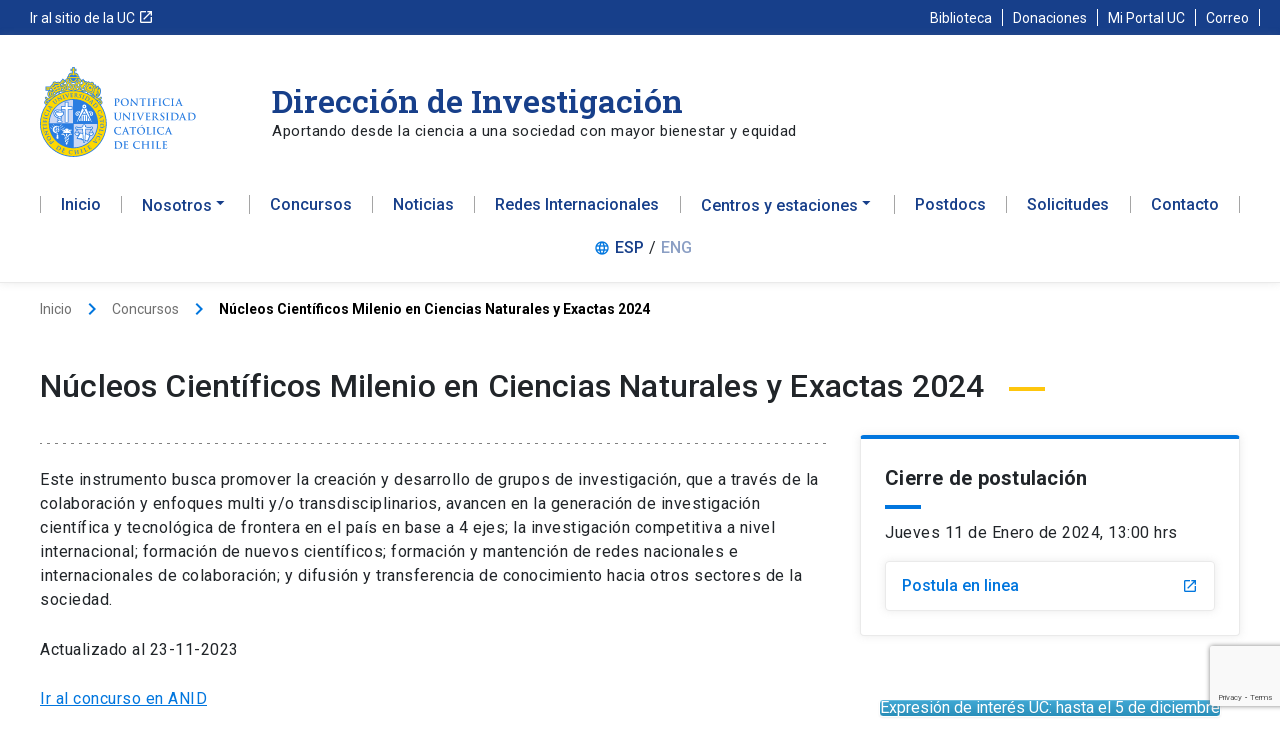

--- FILE ---
content_type: text/html; charset=UTF-8
request_url: https://investigacion.uc.cl/concursos/nucleos-cientificos-milenio-en-ciencias-naturales-y-exactas-2024/
body_size: 21694
content:
<!DOCTYPE html>
<html lang="es-CL">
<head>
<meta charset="UTF-8">
<meta name="viewport" content="width=device-width, initial-scale=1">
<link rel="profile" href="https://gmpg.org/xfn/11">

<meta name='robots' content='index, follow, max-image-preview:large, max-snippet:-1, max-video-preview:-1' />
	<style>img:is([sizes="auto" i], [sizes^="auto," i]) { contain-intrinsic-size: 3000px 1500px }</style>
	
	<!-- This site is optimized with the Yoast SEO plugin v26.8 - https://yoast.com/product/yoast-seo-wordpress/ -->
	<title>Núcleos Científicos Milenio en Ciencias Naturales y Exactas 2024 - Dirección de Investigación</title>
	<link rel="canonical" href="https://investigacion.uc.cl/concursos/nucleos-cientificos-milenio-en-ciencias-naturales-y-exactas-2024/" />
	<meta property="og:locale" content="es_ES" />
	<meta property="og:type" content="article" />
	<meta property="og:title" content="Núcleos Científicos Milenio en Ciencias Naturales y Exactas 2024 - Dirección de Investigación" />
	<meta property="og:description" content="Este instrumento busca promover la creación y desarrollo de grupos de investigación, que a través de la colaboración y enfoques multi y/o transdisciplinarios, avancen en la generación de investigación científica y tecnológica de frontera en el país en base a 4 ejes; la investigación competitiva a nivel internacional; formación de nuevos científicos; formación y mantención &hellip; Núcleos Científicos Milenio en Ciencias Naturales y Exactas 2024 Read More &raquo;" />
	<meta property="og:url" content="https://investigacion.uc.cl/concursos/nucleos-cientificos-milenio-en-ciencias-naturales-y-exactas-2024/" />
	<meta property="og:site_name" content="Dirección de Investigación" />
	<meta property="article:modified_time" content="2024-09-04T13:21:46+00:00" />
	<meta name="twitter:card" content="summary_large_image" />
	<meta name="twitter:label1" content="Tiempo estimado de lectura" />
	<meta name="twitter:data1" content="1 minuto" />
	<script type="application/ld+json" class="yoast-schema-graph">{"@context":"https://schema.org","@graph":[{"@type":"WebPage","@id":"https://investigacion.uc.cl/concursos/nucleos-cientificos-milenio-en-ciencias-naturales-y-exactas-2024/","url":"https://investigacion.uc.cl/concursos/nucleos-cientificos-milenio-en-ciencias-naturales-y-exactas-2024/","name":"Núcleos Científicos Milenio en Ciencias Naturales y Exactas 2024 - Dirección de Investigación","isPartOf":{"@id":"https://investigacion.uc.cl/#website"},"datePublished":"2023-11-21T16:36:53+00:00","dateModified":"2024-09-04T13:21:46+00:00","breadcrumb":{"@id":"https://investigacion.uc.cl/concursos/nucleos-cientificos-milenio-en-ciencias-naturales-y-exactas-2024/#breadcrumb"},"inLanguage":"es-CL","potentialAction":[{"@type":"ReadAction","target":["https://investigacion.uc.cl/concursos/nucleos-cientificos-milenio-en-ciencias-naturales-y-exactas-2024/"]}]},{"@type":"BreadcrumbList","@id":"https://investigacion.uc.cl/concursos/nucleos-cientificos-milenio-en-ciencias-naturales-y-exactas-2024/#breadcrumb","itemListElement":[{"@type":"ListItem","position":1,"name":"Portada","item":"https://investigacion.uc.cl/"},{"@type":"ListItem","position":2,"name":"Núcleos Científicos Milenio en Ciencias Naturales y Exactas 2024"}]},{"@type":"WebSite","@id":"https://investigacion.uc.cl/#website","url":"https://investigacion.uc.cl/","name":"Dirección de Investigación","description":"Aportando desde la ciencia a una sociedad con mayor bienestar y equidad","publisher":{"@id":"https://investigacion.uc.cl/#organization"},"potentialAction":[{"@type":"SearchAction","target":{"@type":"EntryPoint","urlTemplate":"https://investigacion.uc.cl/?s={search_term_string}"},"query-input":{"@type":"PropertyValueSpecification","valueRequired":true,"valueName":"search_term_string"}}],"inLanguage":"es-CL"},{"@type":"Organization","@id":"https://investigacion.uc.cl/#organization","name":"Dirección de Investigación","url":"https://investigacion.uc.cl/","logo":{"@type":"ImageObject","inLanguage":"es-CL","@id":"https://investigacion.uc.cl/#/schema/logo/image/","url":"https://investigacion.uc.cl/wp-content/uploads/2021/05/logo-uc-03.svg","contentUrl":"https://investigacion.uc.cl/wp-content/uploads/2021/05/logo-uc-03.svg","width":156,"height":90,"caption":"Dirección de Investigación"},"image":{"@id":"https://investigacion.uc.cl/#/schema/logo/image/"}}]}</script>
	<!-- / Yoast SEO plugin. -->


<link rel='dns-prefetch' href='//fonts.googleapis.com' />
<link rel="alternate" type="application/rss+xml" title="Dirección de Investigación &raquo; Feed" href="https://investigacion.uc.cl/feed/" />
<link rel="alternate" type="application/rss+xml" title="Dirección de Investigación &raquo; Feed de comentarios" href="https://investigacion.uc.cl/comments/feed/" />
<script>
window._wpemojiSettings = {"baseUrl":"https:\/\/s.w.org\/images\/core\/emoji\/16.0.1\/72x72\/","ext":".png","svgUrl":"https:\/\/s.w.org\/images\/core\/emoji\/16.0.1\/svg\/","svgExt":".svg","source":{"concatemoji":"https:\/\/investigacion.uc.cl\/wp-includes\/js\/wp-emoji-release.min.js?ver=6.8.3"}};
/*! This file is auto-generated */
!function(s,n){var o,i,e;function c(e){try{var t={supportTests:e,timestamp:(new Date).valueOf()};sessionStorage.setItem(o,JSON.stringify(t))}catch(e){}}function p(e,t,n){e.clearRect(0,0,e.canvas.width,e.canvas.height),e.fillText(t,0,0);var t=new Uint32Array(e.getImageData(0,0,e.canvas.width,e.canvas.height).data),a=(e.clearRect(0,0,e.canvas.width,e.canvas.height),e.fillText(n,0,0),new Uint32Array(e.getImageData(0,0,e.canvas.width,e.canvas.height).data));return t.every(function(e,t){return e===a[t]})}function u(e,t){e.clearRect(0,0,e.canvas.width,e.canvas.height),e.fillText(t,0,0);for(var n=e.getImageData(16,16,1,1),a=0;a<n.data.length;a++)if(0!==n.data[a])return!1;return!0}function f(e,t,n,a){switch(t){case"flag":return n(e,"\ud83c\udff3\ufe0f\u200d\u26a7\ufe0f","\ud83c\udff3\ufe0f\u200b\u26a7\ufe0f")?!1:!n(e,"\ud83c\udde8\ud83c\uddf6","\ud83c\udde8\u200b\ud83c\uddf6")&&!n(e,"\ud83c\udff4\udb40\udc67\udb40\udc62\udb40\udc65\udb40\udc6e\udb40\udc67\udb40\udc7f","\ud83c\udff4\u200b\udb40\udc67\u200b\udb40\udc62\u200b\udb40\udc65\u200b\udb40\udc6e\u200b\udb40\udc67\u200b\udb40\udc7f");case"emoji":return!a(e,"\ud83e\udedf")}return!1}function g(e,t,n,a){var r="undefined"!=typeof WorkerGlobalScope&&self instanceof WorkerGlobalScope?new OffscreenCanvas(300,150):s.createElement("canvas"),o=r.getContext("2d",{willReadFrequently:!0}),i=(o.textBaseline="top",o.font="600 32px Arial",{});return e.forEach(function(e){i[e]=t(o,e,n,a)}),i}function t(e){var t=s.createElement("script");t.src=e,t.defer=!0,s.head.appendChild(t)}"undefined"!=typeof Promise&&(o="wpEmojiSettingsSupports",i=["flag","emoji"],n.supports={everything:!0,everythingExceptFlag:!0},e=new Promise(function(e){s.addEventListener("DOMContentLoaded",e,{once:!0})}),new Promise(function(t){var n=function(){try{var e=JSON.parse(sessionStorage.getItem(o));if("object"==typeof e&&"number"==typeof e.timestamp&&(new Date).valueOf()<e.timestamp+604800&&"object"==typeof e.supportTests)return e.supportTests}catch(e){}return null}();if(!n){if("undefined"!=typeof Worker&&"undefined"!=typeof OffscreenCanvas&&"undefined"!=typeof URL&&URL.createObjectURL&&"undefined"!=typeof Blob)try{var e="postMessage("+g.toString()+"("+[JSON.stringify(i),f.toString(),p.toString(),u.toString()].join(",")+"));",a=new Blob([e],{type:"text/javascript"}),r=new Worker(URL.createObjectURL(a),{name:"wpTestEmojiSupports"});return void(r.onmessage=function(e){c(n=e.data),r.terminate(),t(n)})}catch(e){}c(n=g(i,f,p,u))}t(n)}).then(function(e){for(var t in e)n.supports[t]=e[t],n.supports.everything=n.supports.everything&&n.supports[t],"flag"!==t&&(n.supports.everythingExceptFlag=n.supports.everythingExceptFlag&&n.supports[t]);n.supports.everythingExceptFlag=n.supports.everythingExceptFlag&&!n.supports.flag,n.DOMReady=!1,n.readyCallback=function(){n.DOMReady=!0}}).then(function(){return e}).then(function(){var e;n.supports.everything||(n.readyCallback(),(e=n.source||{}).concatemoji?t(e.concatemoji):e.wpemoji&&e.twemoji&&(t(e.twemoji),t(e.wpemoji)))}))}((window,document),window._wpemojiSettings);
</script>
<link rel='stylesheet' id='astra-theme-css-css' href='https://investigacion.uc.cl/wp-content/themes/astra/assets/css/minified/style.min.css?ver=3.4.3' media='all' />
<style id='astra-theme-css-inline-css'>
html{font-size:100%;}a,.page-title{color:#0176de;}a:hover,a:focus{color:#0056b3;}body,button,input,select,textarea,.ast-button,.ast-custom-button{font-family:'Roboto',sans-serif;font-weight:400;font-size:16px;font-size:1rem;line-height:1.5;}blockquote{color:#000000;}.site-title{font-size:35px;font-size:2.1875rem;}header .custom-logo-link img{max-width:200px;}.astra-logo-svg{width:200px;}.ast-archive-description .ast-archive-title{font-size:40px;font-size:2.5rem;}.site-header .site-description{font-size:15px;font-size:0.9375rem;}.entry-title{font-size:30px;font-size:1.875rem;}h1,.entry-content h1{font-size:40px;font-size:2.5rem;}h2,.entry-content h2{font-size:30px;font-size:1.875rem;}h3,.entry-content h3{font-size:25px;font-size:1.5625rem;}h4,.entry-content h4{font-size:20px;font-size:1.25rem;}h5,.entry-content h5{font-size:18px;font-size:1.125rem;}h6,.entry-content h6{font-size:15px;font-size:0.9375rem;}.ast-single-post .entry-title,.page-title{font-size:30px;font-size:1.875rem;}::selection{background-color:#0176de;color:#ffffff;}body,h1,.entry-title a,.entry-content h1,h2,.entry-content h2,h3,.entry-content h3,h4,.entry-content h4,h5,.entry-content h5,h6,.entry-content h6{color:#212529;}.tagcloud a:hover,.tagcloud a:focus,.tagcloud a.current-item{color:#ffffff;border-color:#0176de;background-color:#0176de;}input:focus,input[type="text"]:focus,input[type="email"]:focus,input[type="url"]:focus,input[type="password"]:focus,input[type="reset"]:focus,input[type="search"]:focus,textarea:focus{border-color:#0176de;}input[type="radio"]:checked,input[type=reset],input[type="checkbox"]:checked,input[type="checkbox"]:hover:checked,input[type="checkbox"]:focus:checked,input[type=range]::-webkit-slider-thumb{border-color:#0176de;background-color:#0176de;box-shadow:none;}.site-footer a:hover + .post-count,.site-footer a:focus + .post-count{background:#0176de;border-color:#0176de;}.single .nav-links .nav-previous,.single .nav-links .nav-next{color:#0176de;}.entry-meta,.entry-meta *{line-height:1.45;color:#0176de;}.entry-meta a:hover,.entry-meta a:hover *,.entry-meta a:focus,.entry-meta a:focus *,.page-links > .page-link,.page-links .page-link:hover,.post-navigation a:hover{color:#0056b3;}.widget-title{font-size:22px;font-size:1.375rem;color:#212529;}#cat option,.secondary .calendar_wrap thead a,.secondary .calendar_wrap thead a:visited{color:#0176de;}.secondary .calendar_wrap #today,.ast-progress-val span{background:#0176de;}.secondary a:hover + .post-count,.secondary a:focus + .post-count{background:#0176de;border-color:#0176de;}.calendar_wrap #today > a{color:#ffffff;}.page-links .page-link,.single .post-navigation a{color:#0176de;}.main-header-menu .menu-link,.ast-header-custom-item a{color:#212529;}.main-header-menu .menu-item:hover > .menu-link,.main-header-menu .menu-item:hover > .ast-menu-toggle,.main-header-menu .ast-masthead-custom-menu-items a:hover,.main-header-menu .menu-item.focus > .menu-link,.main-header-menu .menu-item.focus > .ast-menu-toggle,.main-header-menu .current-menu-item > .menu-link,.main-header-menu .current-menu-ancestor > .menu-link,.main-header-menu .current-menu-item > .ast-menu-toggle,.main-header-menu .current-menu-ancestor > .ast-menu-toggle{color:#0176de;}.ast-header-break-point .ast-mobile-menu-buttons-minimal.menu-toggle{background:transparent;color:#0176de;}.ast-header-break-point .ast-mobile-menu-buttons-outline.menu-toggle{background:transparent;border:1px solid #0176de;color:#0176de;}.ast-header-break-point .ast-mobile-menu-buttons-fill.menu-toggle{background:#0176de;}.ast-small-footer > .ast-footer-overlay{background-color:#03122e;;}.footer-adv .footer-adv-overlay{border-top-style:solid;border-top-color:#7a7a7a;}.wp-block-buttons.aligncenter{justify-content:center;}@media (min-width:1200px){.ast-separate-container.ast-right-sidebar .entry-content .wp-block-image.alignfull,.ast-separate-container.ast-left-sidebar .entry-content .wp-block-image.alignfull,.ast-separate-container.ast-right-sidebar .entry-content .wp-block-cover.alignfull,.ast-separate-container.ast-left-sidebar .entry-content .wp-block-cover.alignfull{margin-left:-6.67em;margin-right:-6.67em;max-width:unset;width:unset;}.ast-separate-container.ast-right-sidebar .entry-content .wp-block-image.alignwide,.ast-separate-container.ast-left-sidebar .entry-content .wp-block-image.alignwide,.ast-separate-container.ast-right-sidebar .entry-content .wp-block-cover.alignwide,.ast-separate-container.ast-left-sidebar .entry-content .wp-block-cover.alignwide{margin-left:-20px;margin-right:-20px;max-width:unset;width:unset;}}@media (min-width:1200px){.wp-block-group .has-background{padding:20px;}}@media (min-width:1200px){.ast-no-sidebar.ast-separate-container .entry-content .wp-block-group.alignwide,.ast-no-sidebar.ast-separate-container .entry-content .wp-block-cover.alignwide{margin-left:-20px;margin-right:-20px;padding-left:20px;padding-right:20px;}.ast-no-sidebar.ast-separate-container .entry-content .wp-block-cover.alignfull,.ast-no-sidebar.ast-separate-container .entry-content .wp-block-group.alignfull{margin-left:-6.67em;margin-right:-6.67em;padding-left:6.67em;padding-right:6.67em;}}@media (min-width:1200px){.wp-block-cover-image.alignwide .wp-block-cover__inner-container,.wp-block-cover.alignwide .wp-block-cover__inner-container,.wp-block-cover-image.alignfull .wp-block-cover__inner-container,.wp-block-cover.alignfull .wp-block-cover__inner-container{width:100%;}}@media (max-width:921px){.ast-separate-container .ast-article-post,.ast-separate-container .ast-article-single{padding:1.5em 2.14em;}.ast-separate-container #primary,.ast-separate-container #secondary{padding:1.5em 0;}#primary,#secondary{padding:1.5em 0;margin:0;}.ast-left-sidebar #content > .ast-container{display:flex;flex-direction:column-reverse;width:100%;}.ast-author-box img.avatar{margin:20px 0 0 0;}}@media (min-width:922px){.ast-separate-container.ast-right-sidebar #primary,.ast-separate-container.ast-left-sidebar #primary{border:0;}.search-no-results.ast-separate-container #primary{margin-bottom:4em;}}.wp-block-button .wp-block-button__link,{color:#ffffff;}.wp-block-button .wp-block-button__link:hover,.wp-block-button .wp-block-button__link:focus{color:#ffffff;background-color:#0056b3;border-color:#0056b3;}.wp-block-button .wp-block-button__link{border-style:solid;border-top-width:0;border-right-width:0;border-left-width:0;border-bottom-width:0;border-color:#0176de;background-color:#0176de;color:#ffffff;font-family:inherit;font-weight:inherit;line-height:1;border-radius:2px;padding-top:10px;padding-right:40px;padding-bottom:10px;padding-left:40px;}.menu-toggle,button,.ast-button,.ast-custom-button,.button,input#submit,input[type="button"],input[type="submit"],input[type="reset"]{border-style:solid;border-top-width:0;border-right-width:0;border-left-width:0;border-bottom-width:0;color:#ffffff;border-color:#0176de;background-color:#0176de;border-radius:2px;padding-top:10px;padding-right:40px;padding-bottom:10px;padding-left:40px;font-family:inherit;font-weight:inherit;line-height:1;}button:focus,.menu-toggle:hover,button:hover,.ast-button:hover,.ast-custom-button:hover .button:hover,.ast-custom-button:hover ,input[type=reset]:hover,input[type=reset]:focus,input#submit:hover,input#submit:focus,input[type="button"]:hover,input[type="button"]:focus,input[type="submit"]:hover,input[type="submit"]:focus{color:#ffffff;background-color:#0056b3;border-color:#0056b3;}@media (min-width:544px){.ast-container{max-width:100%;}}@media (max-width:544px){.ast-separate-container .ast-article-post,.ast-separate-container .ast-article-single,.ast-separate-container .comments-title,.ast-separate-container .ast-archive-description{padding:1.5em 1em;}.ast-separate-container #content .ast-container{padding-left:0.54em;padding-right:0.54em;}.ast-separate-container .ast-comment-list li.depth-1{padding:1.5em 1em;margin-bottom:1.5em;}.ast-separate-container .ast-comment-list .bypostauthor{padding:.5em;}.ast-search-menu-icon.ast-dropdown-active .search-field{width:170px;}}@media (max-width:921px){.ast-mobile-header-stack .main-header-bar .ast-search-menu-icon{display:inline-block;}.ast-header-break-point.ast-header-custom-item-outside .ast-mobile-header-stack .main-header-bar .ast-search-icon{margin:0;}.ast-comment-avatar-wrap img{max-width:2.5em;}.ast-separate-container .ast-comment-list li.depth-1{padding:1.5em 2.14em;}.ast-separate-container .comment-respond{padding:2em 2.14em;}.ast-comment-meta{padding:0 1.8888em 1.3333em;}}body,.ast-separate-container{background-color:#ffffff;;}@media (max-width:921px){.ast-archive-description .ast-archive-title{font-size:40px;}.entry-title{font-size:30px;}h1,.entry-content h1{font-size:30px;}h2,.entry-content h2{font-size:25px;}h3,.entry-content h3{font-size:20px;}.ast-single-post .entry-title,.page-title{font-size:30px;}}@media (max-width:544px){.ast-archive-description .ast-archive-title{font-size:40px;}.entry-title{font-size:30px;}h1,.entry-content h1{font-size:30px;}h2,.entry-content h2{font-size:25px;}h3,.entry-content h3{font-size:20px;}.ast-single-post .entry-title,.page-title{font-size:30px;}}@media (max-width:921px){html{font-size:91.2%;}}@media (max-width:544px){html{font-size:91.2%;}}@media (min-width:922px){.ast-container{max-width:1240px;}}@font-face {font-family: "Astra";src: url(https://investigacion.uc.cl/wp-content/themes/astra/assets/fonts/astra.woff) format("woff"),url(https://investigacion.uc.cl/wp-content/themes/astra/assets/fonts/astra.ttf) format("truetype"),url(https://investigacion.uc.cl/wp-content/themes/astra/assets/fonts/astra.svg#astra) format("svg");font-weight: normal;font-style: normal;font-display: fallback;}@media (max-width:991px) {.main-header-bar .main-header-bar-navigation{display:none;}}.ast-desktop .main-header-menu.submenu-with-border .sub-menu,.ast-desktop .main-header-menu.submenu-with-border .astra-full-megamenu-wrapper{border-color:#0176de;}.ast-desktop .main-header-menu.submenu-with-border .sub-menu{border-top-width:2px;border-right-width:0px;border-left-width:0px;border-bottom-width:0px;border-style:solid;}.ast-desktop .main-header-menu.submenu-with-border .sub-menu .sub-menu{top:-2px;}.ast-desktop .main-header-menu.submenu-with-border .sub-menu .menu-link,.ast-desktop .main-header-menu.submenu-with-border .children .menu-link{border-bottom-width:0px;border-style:solid;border-color:#eaeaea;}@media (min-width:922px){.main-header-menu .sub-menu .menu-item.ast-left-align-sub-menu:hover > .sub-menu,.main-header-menu .sub-menu .menu-item.ast-left-align-sub-menu.focus > .sub-menu{margin-left:-0px;}}.ast-small-footer{border-top-style:solid;border-top-width:0px;border-top-color:#7a7a7a;}.ast-small-footer-wrap{text-align:center;}.ast-breadcrumbs .trail-browse,.ast-breadcrumbs .trail-items,.ast-breadcrumbs .trail-items li{display:inline-block;margin:0;padding:0;border:none;background:inherit;text-indent:0;}.ast-breadcrumbs .trail-browse{font-size:inherit;font-style:inherit;font-weight:inherit;color:inherit;}.ast-breadcrumbs .trail-items{list-style:none;}.trail-items li::after{padding:0 0.3em;content:"\00bb";}.trail-items li:last-of-type::after{display:none;}.trail-items li::after{content:">";}.ast-breadcrumbs-wrapper,.ast-breadcrumbs-wrapper a{font-family:inherit;font-weight:inherit;}.ast-header-breadcrumb{padding-top:10px;padding-bottom:10px;}.ast-default-menu-enable.ast-main-header-nav-open.ast-header-break-point .main-header-bar.ast-header-breadcrumb,.ast-main-header-nav-open .main-header-bar.ast-header-breadcrumb{padding-top:1em;padding-bottom:1em;}.ast-header-break-point .main-header-bar.ast-header-breadcrumb{border-bottom-width:1px;border-bottom-color:#eaeaea;border-bottom-style:solid;}.ast-breadcrumbs-wrapper{line-height:1.4;}.ast-breadcrumbs-wrapper .rank-math-breadcrumb p{margin-bottom:0px;}.ast-breadcrumbs-wrapper{display:block;width:100%;}.ast-header-break-point .main-header-bar{border-bottom-width:0px;}@media (min-width:922px){.main-header-bar{border-bottom-width:0px;}}.ast-safari-browser-less-than-11 .main-header-menu .menu-item, .ast-safari-browser-less-than-11 .main-header-bar .ast-masthead-custom-menu-items{display:block;}.main-header-menu .menu-item, #astra-footer-menu .menu-item, .main-header-bar .ast-masthead-custom-menu-items{-js-display:flex;display:flex;-webkit-box-pack:center;-webkit-justify-content:center;-moz-box-pack:center;-ms-flex-pack:center;justify-content:center;-webkit-box-orient:vertical;-webkit-box-direction:normal;-webkit-flex-direction:column;-moz-box-orient:vertical;-moz-box-direction:normal;-ms-flex-direction:column;flex-direction:column;}.main-header-menu > .menu-item > .menu-link, #astra-footer-menu > .menu-item > .menu-link,{height:100%;-webkit-box-align:center;-webkit-align-items:center;-moz-box-align:center;-ms-flex-align:center;align-items:center;-js-display:flex;display:flex;}.ast-primary-menu-disabled .main-header-bar .ast-masthead-custom-menu-items{flex:unset;}.main-header-menu .sub-menu .menu-item.menu-item-has-children > .menu-link:after{position:absolute;right:1em;top:50%;transform:translate(0,-50%) rotate(270deg);}.ast-header-break-point .main-header-bar .main-header-bar-navigation .page_item_has_children > .ast-menu-toggle::before, .ast-header-break-point .main-header-bar .main-header-bar-navigation .menu-item-has-children > .ast-menu-toggle::before, .ast-mobile-popup-drawer .main-header-bar-navigation .menu-item-has-children>.ast-menu-toggle::before, .ast-header-break-point .ast-mobile-header-wrap .main-header-bar-navigation .menu-item-has-children > .ast-menu-toggle::before{font-weight:bold;content:"\e900";font-family:Astra;text-decoration:inherit;display:inline-block;}.ast-header-break-point .main-navigation ul.sub-menu .menu-item .menu-link:before{content:"\e900";font-family:Astra;font-size:.65em;text-decoration:inherit;display:inline-block;transform:translate(0, -2px) rotateZ(270deg);margin-right:5px;}.widget_search .search-form:after{font-family:Astra;font-size:1.2em;font-weight:normal;content:"\e8b6";position:absolute;top:50%;right:15px;transform:translate(0, -50%);}.astra-search-icon::before{content:"\e8b6";font-family:Astra;font-style:normal;font-weight:normal;text-decoration:inherit;text-align:center;-webkit-font-smoothing:antialiased;-moz-osx-font-smoothing:grayscale;}.main-header-bar .main-header-bar-navigation .page_item_has_children > a:after, .main-header-bar .main-header-bar-navigation .menu-item-has-children > a:after, .site-header-focus-item .main-header-bar-navigation .menu-item-has-children > .menu-link:after{content:"\e900";display:inline-block;font-family:Astra;font-size:.6rem;font-weight:bold;text-rendering:auto;-webkit-font-smoothing:antialiased;-moz-osx-font-smoothing:grayscale;margin-left:10px;line-height:normal;}.ast-mobile-popup-drawer .main-header-bar-navigation .ast-submenu-expanded>.ast-menu-toggle::before{transform:rotateX(180deg);}.ast-header-break-point .main-header-bar-navigation .menu-item-has-children > .menu-link:after{display:none;}
</style>
<link rel='stylesheet' id='astra-site-origin-css' href='https://investigacion.uc.cl/wp-content/themes/astra/assets/css/minified/compatibility/site-origin.min.css?ver=3.4.3' media='all' />
<link rel='stylesheet' id='astra-google-fonts-css' href='//fonts.googleapis.com/css?family=Roboto%3A400%2C300%2C300i%2Ci%2C500%2C500i%2C700%2C700i&#038;display=fallback&#038;ver=3.4.3' media='all' />
<style id='wp-emoji-styles-inline-css'>

	img.wp-smiley, img.emoji {
		display: inline !important;
		border: none !important;
		box-shadow: none !important;
		height: 1em !important;
		width: 1em !important;
		margin: 0 0.07em !important;
		vertical-align: -0.1em !important;
		background: none !important;
		padding: 0 !important;
	}
</style>
<link rel='stylesheet' id='wp-block-library-css' href='https://investigacion.uc.cl/wp-includes/css/dist/block-library/style.min.css?ver=6.8.3' media='all' />
<style id='classic-theme-styles-inline-css'>
/*! This file is auto-generated */
.wp-block-button__link{color:#fff;background-color:#32373c;border-radius:9999px;box-shadow:none;text-decoration:none;padding:calc(.667em + 2px) calc(1.333em + 2px);font-size:1.125em}.wp-block-file__button{background:#32373c;color:#fff;text-decoration:none}
</style>
<style id='safe-svg-svg-icon-style-inline-css'>
.safe-svg-cover{text-align:center}.safe-svg-cover .safe-svg-inside{display:inline-block;max-width:100%}.safe-svg-cover svg{fill:currentColor;height:100%;max-height:100%;max-width:100%;width:100%}

</style>
<style id='global-styles-inline-css'>
:root{--wp--preset--aspect-ratio--square: 1;--wp--preset--aspect-ratio--4-3: 4/3;--wp--preset--aspect-ratio--3-4: 3/4;--wp--preset--aspect-ratio--3-2: 3/2;--wp--preset--aspect-ratio--2-3: 2/3;--wp--preset--aspect-ratio--16-9: 16/9;--wp--preset--aspect-ratio--9-16: 9/16;--wp--preset--color--black: #000000;--wp--preset--color--cyan-bluish-gray: #abb8c3;--wp--preset--color--white: #ffffff;--wp--preset--color--pale-pink: #f78da7;--wp--preset--color--vivid-red: #cf2e2e;--wp--preset--color--luminous-vivid-orange: #ff6900;--wp--preset--color--luminous-vivid-amber: #fcb900;--wp--preset--color--light-green-cyan: #7bdcb5;--wp--preset--color--vivid-green-cyan: #00d084;--wp--preset--color--pale-cyan-blue: #8ed1fc;--wp--preset--color--vivid-cyan-blue: #0693e3;--wp--preset--color--vivid-purple: #9b51e0;--wp--preset--gradient--vivid-cyan-blue-to-vivid-purple: linear-gradient(135deg,rgba(6,147,227,1) 0%,rgb(155,81,224) 100%);--wp--preset--gradient--light-green-cyan-to-vivid-green-cyan: linear-gradient(135deg,rgb(122,220,180) 0%,rgb(0,208,130) 100%);--wp--preset--gradient--luminous-vivid-amber-to-luminous-vivid-orange: linear-gradient(135deg,rgba(252,185,0,1) 0%,rgba(255,105,0,1) 100%);--wp--preset--gradient--luminous-vivid-orange-to-vivid-red: linear-gradient(135deg,rgba(255,105,0,1) 0%,rgb(207,46,46) 100%);--wp--preset--gradient--very-light-gray-to-cyan-bluish-gray: linear-gradient(135deg,rgb(238,238,238) 0%,rgb(169,184,195) 100%);--wp--preset--gradient--cool-to-warm-spectrum: linear-gradient(135deg,rgb(74,234,220) 0%,rgb(151,120,209) 20%,rgb(207,42,186) 40%,rgb(238,44,130) 60%,rgb(251,105,98) 80%,rgb(254,248,76) 100%);--wp--preset--gradient--blush-light-purple: linear-gradient(135deg,rgb(255,206,236) 0%,rgb(152,150,240) 100%);--wp--preset--gradient--blush-bordeaux: linear-gradient(135deg,rgb(254,205,165) 0%,rgb(254,45,45) 50%,rgb(107,0,62) 100%);--wp--preset--gradient--luminous-dusk: linear-gradient(135deg,rgb(255,203,112) 0%,rgb(199,81,192) 50%,rgb(65,88,208) 100%);--wp--preset--gradient--pale-ocean: linear-gradient(135deg,rgb(255,245,203) 0%,rgb(182,227,212) 50%,rgb(51,167,181) 100%);--wp--preset--gradient--electric-grass: linear-gradient(135deg,rgb(202,248,128) 0%,rgb(113,206,126) 100%);--wp--preset--gradient--midnight: linear-gradient(135deg,rgb(2,3,129) 0%,rgb(40,116,252) 100%);--wp--preset--font-size--small: 13px;--wp--preset--font-size--medium: 20px;--wp--preset--font-size--large: 36px;--wp--preset--font-size--x-large: 42px;--wp--preset--spacing--20: 0.44rem;--wp--preset--spacing--30: 0.67rem;--wp--preset--spacing--40: 1rem;--wp--preset--spacing--50: 1.5rem;--wp--preset--spacing--60: 2.25rem;--wp--preset--spacing--70: 3.38rem;--wp--preset--spacing--80: 5.06rem;--wp--preset--shadow--natural: 6px 6px 9px rgba(0, 0, 0, 0.2);--wp--preset--shadow--deep: 12px 12px 50px rgba(0, 0, 0, 0.4);--wp--preset--shadow--sharp: 6px 6px 0px rgba(0, 0, 0, 0.2);--wp--preset--shadow--outlined: 6px 6px 0px -3px rgba(255, 255, 255, 1), 6px 6px rgba(0, 0, 0, 1);--wp--preset--shadow--crisp: 6px 6px 0px rgba(0, 0, 0, 1);}:where(.is-layout-flex){gap: 0.5em;}:where(.is-layout-grid){gap: 0.5em;}body .is-layout-flex{display: flex;}.is-layout-flex{flex-wrap: wrap;align-items: center;}.is-layout-flex > :is(*, div){margin: 0;}body .is-layout-grid{display: grid;}.is-layout-grid > :is(*, div){margin: 0;}:where(.wp-block-columns.is-layout-flex){gap: 2em;}:where(.wp-block-columns.is-layout-grid){gap: 2em;}:where(.wp-block-post-template.is-layout-flex){gap: 1.25em;}:where(.wp-block-post-template.is-layout-grid){gap: 1.25em;}.has-black-color{color: var(--wp--preset--color--black) !important;}.has-cyan-bluish-gray-color{color: var(--wp--preset--color--cyan-bluish-gray) !important;}.has-white-color{color: var(--wp--preset--color--white) !important;}.has-pale-pink-color{color: var(--wp--preset--color--pale-pink) !important;}.has-vivid-red-color{color: var(--wp--preset--color--vivid-red) !important;}.has-luminous-vivid-orange-color{color: var(--wp--preset--color--luminous-vivid-orange) !important;}.has-luminous-vivid-amber-color{color: var(--wp--preset--color--luminous-vivid-amber) !important;}.has-light-green-cyan-color{color: var(--wp--preset--color--light-green-cyan) !important;}.has-vivid-green-cyan-color{color: var(--wp--preset--color--vivid-green-cyan) !important;}.has-pale-cyan-blue-color{color: var(--wp--preset--color--pale-cyan-blue) !important;}.has-vivid-cyan-blue-color{color: var(--wp--preset--color--vivid-cyan-blue) !important;}.has-vivid-purple-color{color: var(--wp--preset--color--vivid-purple) !important;}.has-black-background-color{background-color: var(--wp--preset--color--black) !important;}.has-cyan-bluish-gray-background-color{background-color: var(--wp--preset--color--cyan-bluish-gray) !important;}.has-white-background-color{background-color: var(--wp--preset--color--white) !important;}.has-pale-pink-background-color{background-color: var(--wp--preset--color--pale-pink) !important;}.has-vivid-red-background-color{background-color: var(--wp--preset--color--vivid-red) !important;}.has-luminous-vivid-orange-background-color{background-color: var(--wp--preset--color--luminous-vivid-orange) !important;}.has-luminous-vivid-amber-background-color{background-color: var(--wp--preset--color--luminous-vivid-amber) !important;}.has-light-green-cyan-background-color{background-color: var(--wp--preset--color--light-green-cyan) !important;}.has-vivid-green-cyan-background-color{background-color: var(--wp--preset--color--vivid-green-cyan) !important;}.has-pale-cyan-blue-background-color{background-color: var(--wp--preset--color--pale-cyan-blue) !important;}.has-vivid-cyan-blue-background-color{background-color: var(--wp--preset--color--vivid-cyan-blue) !important;}.has-vivid-purple-background-color{background-color: var(--wp--preset--color--vivid-purple) !important;}.has-black-border-color{border-color: var(--wp--preset--color--black) !important;}.has-cyan-bluish-gray-border-color{border-color: var(--wp--preset--color--cyan-bluish-gray) !important;}.has-white-border-color{border-color: var(--wp--preset--color--white) !important;}.has-pale-pink-border-color{border-color: var(--wp--preset--color--pale-pink) !important;}.has-vivid-red-border-color{border-color: var(--wp--preset--color--vivid-red) !important;}.has-luminous-vivid-orange-border-color{border-color: var(--wp--preset--color--luminous-vivid-orange) !important;}.has-luminous-vivid-amber-border-color{border-color: var(--wp--preset--color--luminous-vivid-amber) !important;}.has-light-green-cyan-border-color{border-color: var(--wp--preset--color--light-green-cyan) !important;}.has-vivid-green-cyan-border-color{border-color: var(--wp--preset--color--vivid-green-cyan) !important;}.has-pale-cyan-blue-border-color{border-color: var(--wp--preset--color--pale-cyan-blue) !important;}.has-vivid-cyan-blue-border-color{border-color: var(--wp--preset--color--vivid-cyan-blue) !important;}.has-vivid-purple-border-color{border-color: var(--wp--preset--color--vivid-purple) !important;}.has-vivid-cyan-blue-to-vivid-purple-gradient-background{background: var(--wp--preset--gradient--vivid-cyan-blue-to-vivid-purple) !important;}.has-light-green-cyan-to-vivid-green-cyan-gradient-background{background: var(--wp--preset--gradient--light-green-cyan-to-vivid-green-cyan) !important;}.has-luminous-vivid-amber-to-luminous-vivid-orange-gradient-background{background: var(--wp--preset--gradient--luminous-vivid-amber-to-luminous-vivid-orange) !important;}.has-luminous-vivid-orange-to-vivid-red-gradient-background{background: var(--wp--preset--gradient--luminous-vivid-orange-to-vivid-red) !important;}.has-very-light-gray-to-cyan-bluish-gray-gradient-background{background: var(--wp--preset--gradient--very-light-gray-to-cyan-bluish-gray) !important;}.has-cool-to-warm-spectrum-gradient-background{background: var(--wp--preset--gradient--cool-to-warm-spectrum) !important;}.has-blush-light-purple-gradient-background{background: var(--wp--preset--gradient--blush-light-purple) !important;}.has-blush-bordeaux-gradient-background{background: var(--wp--preset--gradient--blush-bordeaux) !important;}.has-luminous-dusk-gradient-background{background: var(--wp--preset--gradient--luminous-dusk) !important;}.has-pale-ocean-gradient-background{background: var(--wp--preset--gradient--pale-ocean) !important;}.has-electric-grass-gradient-background{background: var(--wp--preset--gradient--electric-grass) !important;}.has-midnight-gradient-background{background: var(--wp--preset--gradient--midnight) !important;}.has-small-font-size{font-size: var(--wp--preset--font-size--small) !important;}.has-medium-font-size{font-size: var(--wp--preset--font-size--medium) !important;}.has-large-font-size{font-size: var(--wp--preset--font-size--large) !important;}.has-x-large-font-size{font-size: var(--wp--preset--font-size--x-large) !important;}
:where(.wp-block-post-template.is-layout-flex){gap: 1.25em;}:where(.wp-block-post-template.is-layout-grid){gap: 1.25em;}
:where(.wp-block-columns.is-layout-flex){gap: 2em;}:where(.wp-block-columns.is-layout-grid){gap: 2em;}
:root :where(.wp-block-pullquote){font-size: 1.5em;line-height: 1.6;}
</style>
<link rel='stylesheet' id='contact-form-7-css' href='https://investigacion.uc.cl/wp-content/plugins/contact-form-7/includes/css/styles.css?ver=6.1.4' media='all' />
<link rel='stylesheet' id='astra-contact-form-7-css' href='https://investigacion.uc.cl/wp-content/themes/astra/assets/css/minified/compatibility/contact-form-7-main.min.css?ver=3.4.3' media='all' />
<link rel='stylesheet' id='siteorigin-panels-front-css' href='https://investigacion.uc.cl/wp-content/plugins/siteorigin-panels/css/front-flex.min.css?ver=2.33.5' media='all' />
<!--n2css--><!--n2js--><!--[if IE]>
<script src="https://investigacion.uc.cl/wp-content/themes/astra/assets/js/minified/flexibility.min.js?ver=3.4.3" id="astra-flexibility-js"></script>
<script id="astra-flexibility-js-after">
flexibility(document.documentElement);
</script>
<![endif]-->
<script src="https://investigacion.uc.cl/wp-includes/js/tinymce/tinymce.min.js?ver=49110-20250317" id="wp-tinymce-root-js"></script>
<script src="https://investigacion.uc.cl/wp-includes/js/tinymce/plugins/compat3x/plugin.min.js?ver=49110-20250317" id="wp-tinymce-js"></script>
<script src="https://investigacion.uc.cl/wp-includes/js/jquery/jquery.min.js?ver=3.7.1" id="jquery-core-js"></script>
<script src="https://investigacion.uc.cl/wp-includes/js/jquery/jquery-migrate.min.js?ver=3.4.1" id="jquery-migrate-js"></script>
<link rel="https://api.w.org/" href="https://investigacion.uc.cl/wp-json/" /><link rel="alternate" title="JSON" type="application/json" href="https://investigacion.uc.cl/wp-json/wp/v2/concursos/9939" /><link rel="EditURI" type="application/rsd+xml" title="RSD" href="https://investigacion.uc.cl/xmlrpc.php?rsd" />
<meta name="generator" content="WordPress 6.8.3" />
<link rel='shortlink' href='https://investigacion.uc.cl/?p=9939' />
<link rel="alternate" title="oEmbed (JSON)" type="application/json+oembed" href="https://investigacion.uc.cl/wp-json/oembed/1.0/embed?url=https%3A%2F%2Finvestigacion.uc.cl%2Fconcursos%2Fnucleos-cientificos-milenio-en-ciencias-naturales-y-exactas-2024%2F&#038;lang=es" />
<link rel="alternate" title="oEmbed (XML)" type="text/xml+oembed" href="https://investigacion.uc.cl/wp-json/oembed/1.0/embed?url=https%3A%2F%2Finvestigacion.uc.cl%2Fconcursos%2Fnucleos-cientificos-milenio-en-ciencias-naturales-y-exactas-2024%2F&#038;format=xml&#038;lang=es" />
<!-- start Simple Custom CSS and JS -->
<!-- Google Tag Manager -->
<script>(function(w,d,s,l,i){w[l]=w[l]||[];w[l].push({'gtm.start':
new Date().getTime(),event:'gtm.js'});var f=d.getElementsByTagName(s)[0],
j=d.createElement(s),dl=l!='dataLayer'?'&l='+l:'';j.async=true;j.src=
'https://www.googletagmanager.com/gtm.js?id='+i+dl;f.parentNode.insertBefore(j,f);
})(window,document,'script','dataLayer','GTM-WWBWNFM');</script>
<!-- End Google Tag Manager --><!-- end Simple Custom CSS and JS -->
<!-- start Simple Custom CSS and JS -->
<link rel="stylesheet" href="https://kit-digital-uc-prod.s3.amazonaws.com/uc-kitdigital/css/uc-kitdigital.css">
<link href="https://fonts.googleapis.com/css2?family=Roboto+Slab:wght@400;600&display=swap" rel="stylesheet">
<link href="https://fonts.googleapis.com/icon?family=Material+Icons" rel="stylesheet"><!-- end Simple Custom CSS and JS -->

<link rel='stylesheet' id='45-css' href='//investigacion.uc.cl/wp-content/uploads/custom-css-js/45.css?v=8032' media='all' />

<link rel='stylesheet' id='44-css' href='//investigacion.uc.cl/wp-content/uploads/custom-css-js/44.css?v=5410' media='all' />

<link rel='stylesheet' id='40-css' href='//investigacion.uc.cl/wp-content/uploads/custom-css-js/40.css?v=1398' media='all' />
<style media="all" id="siteorigin-panels-layouts-head">/* Layout 9939 */ #pgc-9939-0-0 { width:100%;width:calc(100% - ( 0 * 30px ) ) } #pg-9939-0 , #pg-9939-1 , #pl-9939 .so-panel { margin-bottom:30px } #pgc-9939-1-0 { width:66.6667%;width:calc(66.6667% - ( 0.33333333333333 * 30px ) ) } #pl-9939 #panel-9939-1-0-0 , #pl-9939 #panel-9939-1-1-0 , #pl-9939 #panel-9939-1-1-3 , #pl-9939 #panel-9939-1-1-4 , #pl-9939 #panel-9939-1-1-5 { margin:0px 0px 0px 0px } #pgc-9939-1-1 { width:33.3333%;width:calc(33.3333% - ( 0.66666666666667 * 30px ) ) } #pl-9939 .so-panel:last-of-type { margin-bottom:0px } #pg-9939-0.panel-has-style > .panel-row-style, #pg-9939-0.panel-no-style , #pg-9939-1.panel-has-style > .panel-row-style, #pg-9939-1.panel-no-style { -webkit-align-items:flex-start;align-items:flex-start } @media (max-width:767px){ #pg-9939-0.panel-no-style, #pg-9939-0.panel-has-style > .panel-row-style, #pg-9939-0 , #pg-9939-1.panel-no-style, #pg-9939-1.panel-has-style > .panel-row-style, #pg-9939-1 { -webkit-flex-direction:column;-ms-flex-direction:column;flex-direction:column } #pg-9939-0 > .panel-grid-cell , #pg-9939-0 > .panel-row-style > .panel-grid-cell , #pg-9939-1 > .panel-grid-cell , #pg-9939-1 > .panel-row-style > .panel-grid-cell { width:100%;margin-right:0 } #pgc-9939-1-0 { margin-bottom:30px } #pl-9939 .panel-grid-cell { padding:0 } #pl-9939 .panel-grid .panel-grid-cell-empty { display:none } #pl-9939 .panel-grid .panel-grid-cell-mobile-last { margin-bottom:0px }  } </style><link rel="icon" href="https://investigacion.uc.cl/wp-content/uploads/2020/08/favicon.png" sizes="32x32" />
<link rel="icon" href="https://investigacion.uc.cl/wp-content/uploads/2020/08/favicon.png" sizes="192x192" />
<link rel="apple-touch-icon" href="https://investigacion.uc.cl/wp-content/uploads/2020/08/favicon.png" />
<meta name="msapplication-TileImage" content="https://investigacion.uc.cl/wp-content/uploads/2020/08/favicon.png" />
</head>

<body itemtype='https://schema.org/Blog' itemscope='itemscope' class="wp-singular concursos-template-default single single-concursos postid-9939 wp-custom-logo wp-theme-astra siteorigin-panels siteorigin-panels-before-js ast-desktop ast-separate-container ast-no-sidebar astra-3.4.3 ast-header-custom-item-inside group-blog ast-blog-single-style-1 ast-custom-post-type ast-single-post ast-inherit-site-logo-transparent">
<!-- start Simple Custom CSS and JS -->
<!-- Google Tag Manager (noscript) -->
<noscript><iframe src="https://www.googletagmanager.com/ns.html?id=GTM-WWBWNFM"
height="0" width="0" style="display:none;visibility:hidden"></iframe></noscript>
<!-- End Google Tag Manager (noscript) --><!-- end Simple Custom CSS and JS -->
<div 
class="hfeed site" id="page">
	<a class="skip-link screen-reader-text" href="#content">Skip to content</a>
	<nav class="uc-secondary-menu"><ul id="menu-secundario" class="menu ast-container"><li id="menu-item-5" class="menu-item menu-item-type-custom menu-item-object-custom menu-item-5"><a href="https://www.uc.cl/" class="menu-link">Ir al sitio de la UC #ir</a></li>
<li id="menu-item-7" class="menu-item menu-item-type-custom menu-item-object-custom menu-item-7"><a href="http://bibliotecas.uc.cl/" class="menu-link">Biblioteca</a></li>
<li id="menu-item-6" class="menu-item menu-item-type-custom menu-item-object-custom menu-item-6"><a href="https://donaciones.uc.cl/" class="menu-link">Donaciones</a></li>
<li id="menu-item-9" class="menu-item menu-item-type-custom menu-item-object-custom menu-item-9"><a href="https://sso.uc.cl/cas/login" class="menu-link">Mi Portal UC</a></li>
<li id="menu-item-10" class="menu-item menu-item-type-custom menu-item-object-custom menu-item-10"><a target="_blank" href="https://webaccess.uc.cl/" class="menu-link">Correo</a></li>
</ul></nav>		<header
		class="site-header header-main-layout-2 ast-primary-menu-enabled ast-logo-title-inline ast-hide-custom-menu-mobile ast-menu-toggle-icon ast-mobile-header-inline" id="masthead" itemtype="https://schema.org/WPHeader" itemscope="itemscope" itemid="#masthead"		>
			
<div class="main-header-bar-wrap">
	<div class="main-header-bar">
				<div class="ast-container">

			<div class="ast-flex main-header-container">
				
		<div class="site-branding">
			<div
			class="ast-site-identity" itemtype="https://schema.org/Organization" itemscope="itemscope"			>
				<span class="site-logo-img"><a href="https://investigacion.uc.cl/" class="custom-logo-link" rel="home"><img width="156" height="90" src="https://investigacion.uc.cl/wp-content/uploads/2021/05/logo-uc-03.svg" class="custom-logo" alt="Dirección de Investigación" decoding="async" /></a></span><div class="ast-site-title-wrap">
						<span class="site-title" itemprop="name">
				<a href="https://investigacion.uc.cl/" rel="home" itemprop="url" >
					Dirección de Investigación
				</a>
			</span>
						<p class="site-description" itemprop="description">
				Aportando desde la ciencia a una sociedad con mayor bienestar y equidad
			</p>
				</div>			</div>
		</div>

		<!-- .site-branding -->
				<div class="ast-mobile-menu-buttons">

			
					<div class="ast-button-wrap">
			<button type="button" class="menu-toggle main-header-menu-toggle  ast-mobile-menu-buttons-minimal "  aria-controls='primary-menu' aria-expanded='false'>
				<span class="screen-reader-text">Main Menu</span>
				<span class="ast-icon icon-menu-bars"><span class="menu-toggle-icon"></span></span>							</button>
		</div>
			
			
		</div>
			<div class="ast-main-header-bar-alignment"><div class="main-header-bar-navigation"><nav class="ast-flex-grow-1 navigation-accessibility" id="site-navigation" aria-label="Site Navigation" itemtype="https://schema.org/SiteNavigationElement" itemscope="itemscope"><div class="main-navigation"><ul id="primary-menu" class="main-header-menu ast-nav-menu ast-flex ast-justify-content-flex-end  submenu-with-border"><li id="menu-item-15" class="menu-item menu-item-type-post_type menu-item-object-page menu-item-home menu-item-15"><a href="https://investigacion.uc.cl/" class="menu-link">Inicio</a></li>
<li id="menu-item-14277" class="menu-item menu-item-type-post_type menu-item-object-page menu-item-has-children menu-item-14277"><a href="https://investigacion.uc.cl/nosotros/" class="menu-link">Nosotros</a><button class="ast-menu-toggle" aria-expanded="false"><span class="screen-reader-text">Menu Toggle</span><span class="ast-icon icon-arrow"></span></button>
<ul class="sub-menu">
	<li id="menu-item-14369" class="menu-item menu-item-type-custom menu-item-object-custom menu-item-14369"><a href="https://investigacion.uc.cl/nosotros/#somos" class="menu-link">Somos</a></li>
	<li id="menu-item-14371" class="menu-item menu-item-type-custom menu-item-object-custom menu-item-14371"><a href="https://investigacion.uc.cl/nosotros/#hacemos" class="menu-link">Hacemos</a></li>
	<li id="menu-item-14279" class="menu-item menu-item-type-post_type menu-item-object-page menu-item-14279"><a href="https://investigacion.uc.cl/nosotros/equipo/" class="menu-link">Equipo</a></li>
</ul>
</li>
<li id="menu-item-173" class="menu-item menu-item-type-post_type menu-item-object-page menu-item-173"><a href="https://investigacion.uc.cl/concursos/" class="menu-link">Concursos</a></li>
<li id="menu-item-177" class="menu-item menu-item-type-post_type menu-item-object-page menu-item-177"><a href="https://investigacion.uc.cl/noticias/" class="menu-link">Noticias</a></li>
<li id="menu-item-195" class="menu-item menu-item-type-post_type menu-item-object-page menu-item-195"><a href="https://investigacion.uc.cl/redes-internacionales/" class="menu-link">Redes Internacionales</a></li>
<li id="menu-item-1742" class="menu-item menu-item-type-custom menu-item-object-custom menu-item-has-children menu-item-1742"><a href="#" class="menu-link">Centros y estaciones</a><button class="ast-menu-toggle" aria-expanded="false"><span class="screen-reader-text">Menu Toggle</span><span class="ast-icon icon-arrow"></span></button>
<ul class="sub-menu">
	<li id="menu-item-1741" class="menu-item menu-item-type-post_type menu-item-object-page menu-item-1741"><a href="https://investigacion.uc.cl/centros-de-excelencia/" class="menu-link">Centros de excelencia</a></li>
	<li id="menu-item-1740" class="menu-item menu-item-type-post_type menu-item-object-page menu-item-1740"><a href="https://investigacion.uc.cl/centros-uc/" class="menu-link">Centros UC</a></li>
	<li id="menu-item-1739" class="menu-item menu-item-type-post_type menu-item-object-page menu-item-1739"><a href="https://investigacion.uc.cl/rcer_uc/" class="menu-link">Red de Centros y Estaciones Regionales</a></li>
</ul>
</li>
<li id="menu-item-6493" class="menu-item menu-item-type-post_type menu-item-object-page menu-item-6493"><a href="https://investigacion.uc.cl/postdoctorados/" class="menu-link">Postdocs</a></li>
<li id="menu-item-9683" class="menu-item menu-item-type-post_type menu-item-object-page menu-item-9683"><a href="https://investigacion.uc.cl/solicitudes/" class="menu-link">Solicitudes</a></li>
<li id="menu-item-185" class="menu-item menu-item-type-post_type menu-item-object-page menu-item-185"><a href="https://investigacion.uc.cl/contacto/" class="menu-link">Contacto</a></li>
<li id="menu-item-1674" class="language-selector active-es menu-item menu-item-type-custom menu-item-object-custom menu-item-1674"><a href="https://investigacion.uc.cl/en/" class="menu-link">ESP/ENG</a></li>
</ul></div></nav></div></div>			</div><!-- Main Header Container -->
		</div><!-- ast-row -->
			</div> <!-- Main Header Bar -->
</div> <!-- Main Header Bar Wrap -->
		</header><!-- #masthead -->
			<div id="content" class="site-content">
		<div class="ast-container">
		

	<div id="primary" class="content-area primary">

		
					<main id="main" class="site-main">
				

<article
class="post-9939 concursos type-concursos status-publish hentry ast-article-single" id="post-9939" itemtype="https://schema.org/CreativeWork" itemscope="itemscope">

	
	
<div class="ast-post-format- ast-no-thumb single-layout-1">

	
	<header class="entry-header ast-header-without-markup">

		
				<div class="ast-single-post-order">
					</div>
		
		
	</header><!-- .entry-header -->

	
	<div class="entry-content clear" 
	itemprop="text"	>

		
		<div id="pl-9939"  class="panel-layout" ><div id="pg-9939-0"  class="panel-grid panel-no-style" ><div id="pgc-9939-0-0"  class="panel-grid-cell" ><div id="panel-9939-0-0-0" class="widget_text so-panel widget widget_custom_html panel-first-child" data-index="0" ><div class="textwidget custom-html-widget"><ol class="uc-breadcrumb">
	<li class="uc-breadcrumb_item">
		<a href="https://investigacion.uc.cl/">Inicio</a>
		<i class="uc-icon">keyboard_arrow_right</i>
	</li>
	<li class="uc-breadcrumb_item">
		<a href="https://investigacion.uc.cl/concursos/">Concursos</a>
		<i class="uc-icon">keyboard_arrow_right</i>
	</li>
	<li class="uc-breadcrumb_item current">
		Núcleos Científicos Milenio en Ciencias Naturales y Exactas 2024
	</li>
</ol></div></div><div id="panel-9939-0-0-1" class="widget_text so-panel widget widget_custom_html panel-last-child" data-index="1" ><div class="widget_text uc-title panel-widget-style panel-widget-style-for-9939-0-0-1" ><div class="textwidget custom-html-widget"><h2>Núcleos Científicos Milenio en Ciencias Naturales y Exactas 2024</h2></div></div></div></div></div><div id="pg-9939-1"  class="panel-grid panel-no-style" ><div id="pgc-9939-1-0"  class="panel-grid-cell" ><div id="panel-9939-1-0-0" class="widget_text so-panel widget widget_custom_html panel-first-child" data-index="2" ><div class="textwidget custom-html-widget"><hr class="uc-hr"></div></div><div id="panel-9939-1-0-1" class="so-panel widget widget_sow-editor" data-index="3" ><div
			
			class="so-widget-sow-editor so-widget-sow-editor-base"
			
		>
<div class="siteorigin-widget-tinymce textwidget">
	<p>Este instrumento busca promover la creación y desarrollo de grupos de investigación, que a través de la colaboración y enfoques multi y/o transdisciplinarios, avancen en la generación de investigación científica y tecnológica de frontera en el país en base a 4 ejes; la investigación competitiva a nivel internacional; formación de nuevos científicos; formación y mantención de redes nacionales e internacionales de colaboración; y difusión y transferencia de conocimiento hacia otros sectores de la sociedad.</p>
<p>Actualizado al 23-11-2023</p>
<p><a href="https://www.anid.cl/concursos/concurso/?id=1654">Ir al concurso en ANID</a></p>
</div>
</div></div><div id="panel-9939-1-0-2" class="widget_text so-panel widget widget_custom_html panel-last-child" data-index="4" ><div class="textwidget custom-html-widget"><table class="uc-table uc-investigation-contests-table">
	<tbody>
		<tr>
			<td><strong>Fecha apertura</strong></td>
			<td>Martes 21 de Noviembre de 2023 </td>
		</tr>
		<tr>
			<td><strong>Fecha cierre</strong></td>
			<td>Jueves 11 de Enero de 2024, 13:00 hrs</td>
		</tr>
		<tr>
			<td><strong>Fecha Cierre VRI</strong></td>
			<td>Miércoles 20 de Diciembre de 2023, 13:00 hrs</td>
		</tr>		
		<tr>
			<td><strong>Fecha entrega Informe Final</strong></td>
			<td></td>
		</tr>		
		<tr>
			<td><strong>Objetivo</strong></td>
			<td>Investigación</td>
		</tr>
		<tr>
			<td><strong>Resultados</strong></td>
			<td>Junio</td>
		</tr>
		<tr>
			<td><strong>Fuente de financiamiento</strong></td>
			<td>Externa Nacional</td>
		</tr>
		<tr>
			<td><strong>Dirigido a</strong></td>
			<td>Investigadores/as</td>
		</tr>
		<tr>
			<td><strong>Convocatoria</strong></td>
			<td>2024</td>
		</tr>
		<tr>
			<td><strong>Monto maxímo</strong></td>
			<td>Ciencias Naturales y Exactas: monto máximo total de CLP 633.420.000 por proyecto a ejecutar en 3 años (según disponibilidad presupuestaria).
</td>
		</tr>
		<tr>
			<td><strong>Beneficios</strong></td>
			<td>Financiamiento ejecutable en los siguientes ítems: 1) gastos en personal; 2) inversiones (equipamiento); 3) infraestructura; 4) gastos de operación; 5) Gastos generales de la(s) Institución(es) Albergante(s) </td>
		</tr>
		<tr>
			<td><strong>Guía de postulación</strong></td>
			<td></td>
		</tr>
		<tr>
			<td><strong>Calendario</strong></td>
			<td></td>
		</tr>
		<tr>
			<td><strong>Incompatibilidades</strong></td>
			<td>1) Causales de inadmisibilidad por incumplimiento en requerimientos de postulación: <br /> 
• Propuestas ingresadas a través de canales oficiales, pero fuera del plazo informado.<br /> 
• Propuestas con ítems del formulario de postulación vacíos o incompletos. <br /> 
• Propuestas que contengan información en un idioma distinto al inglés en aquellos campos 
donde así lo explicita el formulario de postulación, a excepción de nombres propios, títulos 
de publicaciones o donde indique lo contrario el formulario de postulación en línea. <br /> 
• Propuestas de Núcleos de Ciencias Naturales que no cumplan con la definición contenida en
estas bases (ver Anexo 1: Glosario), la que indica que más de la mitad de sus investigadores 
principales debe tener un título profesional o grado académico en alguna disciplina de las 
Ciencias Naturales o Exactas. <br /> 
• Propuestas de Núcleos Milenio que presenten menos de tres o más de 8 investigadores(as) 
principales, incluyendo al (a la) Director(a) y al(a la) Director(a) Alterno(a). <br /> 
• Propuestas que habiendo incluido Investigadores(as) Senior, no incluyan las cartas de 
compromiso de cada uno de ellos(as) indicando su compromiso y/o apoyo al proyecto de 
Núcleo presentado según se indica en estas bases. <br /> 


2) Causales de inadmisibilidad por incumplimiento de productos científicos relevantes del
equipo científico: <br /> 
• Propuestas en que cada uno de sus Investigadores Principales no cumplan con presentar al
menos 3 (tres) y máximo 5 (cinco) Productos Relevantes relacionados al proyecto de Núcleo
distintos y sus respectivos antecedentes, según se establece en bases. <br /> 
• Propuestas en que los links o DOI exactos de los productos relevantes relacionados al
proyecto de Núcleo, solicitados en la identificación del equipo científico para cada uno de
los investigadores Principales (Ítem 7 del Formulario de Postulación en Línea), no acrediten
que el producto relevante existe y/o que corresponda con el investigador que lo presenta
(al momento de su revisión). <br /> 


3) Causales de inadmisibilidad por incompatibilidades con otros instrumentos de la
Subdirección de Centros e Investigación Asociativa: <br /> 
• Que uno(a) o más Investigadores(as) Principales (incluyendo al(a la) Director(a) y Director(a)
Alterno(a)) participen en un número de postulaciones que excedan lo permitido en estas
bases: <br /> 
• En el cargo de Director(a) o Director(a) Alterno(a) se podrá postular en una única propuesta
por concurso de Núcleo Milenio o Proyecto Anillo en cualquiera de sus modalidades. <br /> 
• En el cargo de Investigador Principal, exceptuando los cargos de Director(a) o Director(a)
Alterno(a), podrán postular en un máximo de 2 (dos) propuestas por concurso de Núcleos
o Proyecto Anillo en cualquiera de sus modalidades. <br /> 
• Para los casos en que se incumplan los puntos anteriores de esta causal, se declarará
automáticamente inadmisible la última propuesta que sea ingresada en la plataforma de
postulación <br /> 
• Un mismo grupo de investigadores(as) principales no podrá postular de manera simultánea
en una propuesta de Núcleo Milenio y en una propuesta de la convocatoria a Proyecto Anillo
en cualquiera de sus modalidades. Sin embargo, se permite la postulación de forma
simultánea en otra propuesta (ya sea Núcleo Milenio o Proyecto Anillo en cualquiera de sus
modalidades) de grupos de hasta 2 (dos) investigadores(as) principales del equipo central
de una propuesta. <br /> 
• Propuestas de Núcleos presentadas por un(a) Director(a) o Director(a) Alterno(a) que haya
ocupado ese cargo en el pasado en un Centro ANID que haya terminado anticipadamente
su convenio por incumplimiento grave de sus obligaciones con algún Programa. Esta
restricción aplicará por un periodo de 10 (diez) años, contados desde la total tramitación
del acto administrativo que dio término anticipado al convenio de financiamiento y, siempre
y cuando, no existan recursos pendientes de restitución. El periodo de 10 (diez) años se
contará hacia atrás desde la fecha de cierre de la respectiva convocatoria. <br /> 
</td>
		</tr>
		<tr>
			<td><strong>Requisitos</strong></td>
			<td>La postulación de un Núcleo Nuevo y de Renovación la realizará su Director(a) en nombre del equipo de Investigadores Principales que formarán parte de la propuesta. <br /> 
Podrán postular al concurso de Núcleo aquellos(as) investigadores(as) que como Personas Naturales (No Jurídicas) representen a equipos de científicos que cumplan con los siguientes requisitos:<br /> 
1. La propuesta debe contener al menos 3 (tres) y un máximo de 8 (ocho) Investigadores Principales, incluyendo al Director(a) y al Director(a) Alterno(a). 
En la etapa de postulación no se considerarán investigadores(as) jóvenes ni adjuntos.<br /> 
2. La propuesta debe contener al menos 1 (una) Institución Albergante.<br /> 
3. Un(a) investigador(a) podrá postular en calidad de Director(a) o de Director(a) Alterno(a) en una sola propuesta 
por concurso de Núcleos Milenio o concurso de Proyecto Anillo en todas sus modalidades para un mismo año calendario.<br /> 
4. Se podrá postular como Investigador(a) principal, exceptuando los cargos de Director(a) o Director(a) Alterno(a), 
en un máximo de 2 (dos) propuestas en total, considerando concurso de Núcleos Milenio o Proyecto Anillo en todas sus modalidades. <br /> 
5. El(La)Director(a) o Directora(a) Alterno(a) podrá postular en una segunda propuesta como investigador(a) principal, 
ya sea en el concurso de Núcleos Milenio o de los concursos de Proyecto Anillo, en cualquiera de sus modalidades.<br /> 
6. Un mismo grupo de investigadores(as) principales no podrá postular de manera simultánea en más de una propuesta, 
considerando el presente concurso de Núcleos Milenio y las convocatorias simultáneas de Centros ANID o Proyecto Anillo en todas sus modalidades. 
Sin embargo, se permite la postulación de forma simultánea en otra propuesta hasta a 2 (dos) investigadores(as) principales del equipo central de una propuesta. <br /> 
7. Con el objetivo de fomentar el desarrollo de ciencia de excelencia en todo el territorio nacional, al menos uno (1) de los(as)
Investigadores(as) Principales debe prestar servicios o desempeñarse sea a tiempo parcial o tiempo completo en alguna organización de 
investigación (a modo de ejemplo universidad, centro u afines) en una región del territorio nacional distinta a la Metropolitana, desde antes 
de la publicación de las presentes bases. Esta condición debe cumplirse al momento de la postulación y mantenerse en el equipo de investigadores 
principales durante la vigencia del proyecto. <br /> 
8. No podrán postular a Núcleo de Renovación, un grupo de investigadores con un mismo proyecto de investigación 
adjudicado como Núcleo que ya tengan una Renovación, es decir, que hayan tenido una vigencia de 6 (seis) años como Núcleo Milenio. <br /> 
9. Podrán postular a renovación, centros que estén en su último año de vigencia. Ello se contará desde doce (12) meses antes 
del momento del cierre de la postulación del presente concurso. <br /> 
10. No podrán postular a Núcleo Milenio como Investigadores(as) Principales, incluyendo al(a la) Director(a) y 
Director(a) Alterno, todas aquellas personas que detenten los siguientes cargos directivos de representación institucional, 
considerados de alta responsabilidad y carga administrativa, y/o que tengan, por función y atribuciones de su cargo, 
conflictos de interés al tomar decisiones o manejar información privilegiada sobre proyectos de investigación: Rectores, 
Vicerrectores y/o Directores de Investigación, Pro-Rectores y quienes tengan cargos equivalentes en otras instituciones 
participantes que no sean universidades.<br /> 
11. No podrán postular al cargo de Director(a) o Director(a) Alterno(a) de un Núcleo Milenio, investigadores que hayan sido 
Director(a) o Directores(as) Alterno(a)s de algún Centro ANID y/o Centro Milenio que haya terminado anticipadamente su 
convenio por incumplimiento grave de sus obligaciones con algún Programa. Esta restricción aplicará por un periodo de 10 (diez) 
años, contados desde la total tramitación del acto administrativo que de término anticipado al convenio de financiamiento y, siempre y cuando, 
no existan recursos pendientes de restitución. El periodo de 10 (diez) años se contará hacia atrás desde la fecha de cierre de la respectiva convocatoria. <br /> </td>
		</tr>	
		<tr>
			<td><strong>Requisitos para solicitud de patrocinio</strong></td>
			<td>REQUISITO PATROCINIO UC: Tener contrato como académico/a con 22 horas semanales o más en la planta académica ordinaria, especial o adjunta, exceptuando las categorías académicas de: Profesor Visitante, Instructor e Investigador Postdoctoral. Para solicitar el patrocinio interno UC, la Dirección de Investigación (DINV) requiere que todos los PI participen del envío de un Formulario de Solicitud de Patrocinio Interno por proyecto adjuntando una DOI (declaración obligatoria del investigador) firmada por el/la Decano/a por cada investigador/a UC, y Cartas de Apoyo a Investigadores (firmada por el decano también). 

PASOS PATROCINIO:
Para obtener la validación institucional UC en el sistema de postulación, las propuestas deberán enviar la siguiente documentación hasta el día miércoles 20 de diciembre a las 14:00 horas mediante el formulario dispuesto en Formulario VRI (Botón azul "Solicita Patrocinio UC"): <br /> 
• Enviar a tiempo la expresión de interés UC 
• Declaración Obligatoria interna (DOI) del Director(a), Director(a) Alterno/a o Investigador(a) Principal UC de mayor categoría en la propuesta (si el Director(a) no es UC). <br /> 
• Carta de Apoyo para todos los/as Investigadores/as Principales UC, incluyendo al Director(a) y Director(a) alterno/a (si son académicos UC). <br /> 
• Carta de Compromiso de Aportes, firmada por el/la Decano/a de la(s) Facultad(es) participante(s) en el proyecto (cuyos académicos pertenezcan al equipo de investigadores/as principales). <br /> 
• Número de envío a evaluación ética. <br /> 
</td>
		</tr>
		<tr>
			<td><strong>Importante</strong></td>
			<td>- Los Investigadores Principales, incluyendo al (a la) Director(a) y al (a la) Director(a) Alterno(a), que forman 
parte de la propuesta pueden ser chilenos o extranjeros. Durante el período de postulación no es necesario 
que residan en Chile, pero si la propuesta es adjudicada, deben residir en Chile durante el período de vigencia. <br /> 
- Los Investigadores Principales, incluyendo al (a la) Director(a) y al (a la) Director(a) Alterno(a), que forman 
parte de la propuesta, deberán estar presentes físicamente en el país al menos por 8 (ocho) meses durante cada 
año de vigencia del Núcleo, salvo excepciones autorizadas por la Secretaría Ejecutiva de Milenio. <br /> 
- El equipo de investigadores(as) principales, incluyendo a los investigadores(as) que actúen como 
Director(a) o Director(a) Alterno(a), no podrá ser sustituido en ese cargo durante todo el proceso de concurso y, 
hasta que el Núcleo adjudicado haya cumplido al menos un año de ejecución, desde el término de la total tramitación 
del acto administrativo que apruebe el convenio suscrito. El no cumplimiento de este punto será considerado como 
incumplimiento grave y por tanto causal de término anticipado. Asimismo, en caso de que el(la) Director(a) o Director(a) 
Alterno(a) manifiesten su imposibilidad de trabajar en el Núcleo durante el proceso que va desde la adjudicación del concurso 
hasta la firma del convenio, permitirá a ANID, entonces dejar sin efectola adjudicación realizada y hacer correr la lista de espera, 
siempre y cuando existan proyectos en esta condición. Constituirán excepciones a la regla anterior, el fallecimiento, la ocurrencia 
de una situación no previsible al momento de efectuar la postulación y no imputable al (a la) Director(a) o al equipo de investigadores(as) 
principales y/o situaciones objetivas insostenibles que no permitan la continuidad de éstos en el proyecto. Cualquiera de estas 
excepciones deberá ser comunicada a la Secretaría Ejecutiva, incluyendo la designación de un(a) nuevo(a) investigador(a) o Director(a) 
para su evaluación y pronunciamiento. En cualquier caso, dichas circunstancias deben haber ocurrido en una fecha posterior al cierre de la convocatoria. <br /> 
- Un(a) investigador(a) podrá ejercer como Investigador(a) principal en un máximo de 2 (dos) Núcleos o Instituto Milenio, Proyectos 
Anillo en todas sus modalidades o Centros financiados y/o gestionados por la Subdirección de Centros e Investigación Asociativa de ANID 
(con la excepción de los Centros Regionales). En el caso de adjudicarse una propuesta que lo ponga en una situación que incumpla este punto 
y/o que por la nueva adjudicación incumpla las bases de otro instrumento vigente, deberá desistirse de su propuesta o renunciar al cargo de 
investigador principal en el centro vigente, según su preferencia y de acuerdo con el cargo postulado en la propuesta. Si rechaza la propuesta 
recién adjudicada, esta se considerará desistida por completo. Si opta por el nuevo Núcleo, deberá renunciar a su cargo en el Centro vigente y 
presentar la solicitud de reemplazo dentro de los 20 (veinte) primeros días hábiles contados desde el aviso de adjudicación. En el caso de no 
resolver estas incompatibilidades entre proyectos dentro del plazo indicado, la nueva propuesta se dará por desistida. La solicitud debe incluir 
todos los antecedentes necesarios respecto de él (ella) y de los investigadores que lo (la) reemplazarán. <br /> 
- Un(a) investigador(a) podrá ejercer como Director(a) o Director(a) Alterno(a) en un único proyecto de la Subdirección de Centros e Investigación 
Asociativa. Esto incluye ejercer como Director(a) o Director(a) Alterno(a) de un Núcleo Milenio o en un proyecto Anillo en todas sus modalidades, u 
otro Centro Milenio o Centro financiados y/o gestionados por la Subdirección de Centros e Investigación Asociativa de ANID. En el caso de adjudicarse 
una propuesta que lo ponga en una situación en que esté dirigiendo dos proyectos de esta subdirección, deberá desistirse de su propuesta o renunciar al 
centro vigente, según su preferencia y de acuerdo al cargo postulado en la propuesta. Si rechaza la propuesta recién adjudicada, esta se considerará desistida 
por completo. Si opta por el nuevo Núcleo, deberá renunciar a su cargo en el Centro vigente y presentar la solicitud de reemplazo dentro de los 20 (veinte) 
primeros días hábiles contados desde el aviso de adjudicación. En el caso de no resolver estas incompatibilidades entre proyectos dentro del plazo indicado, 
la nueva propuesta se dará por desistida. La solicitud debe incluir todos los antecedentes necesarios respecto de él (ella) y de los investigadores que lo (la) reemplazarán.  <br /> 
- No podrán actuar como Investigadores(as) Principales, incluyendo al(a la) Director(a) y Director(a) Alterno, todas aquellas personas que detenten cargos directivos 
de representación institucional, considerados de alta responsabilidad y carga administrativa, y/o que tengan, por función y atribuciones de su cargo, potenciales conflictos 
de interés al tomar decisiones o manejar información privilegiada sobre proyectos de investigación, como: Rectores, Vicerrectores, Pro-Rectores y quienes tengan cargos 
equivalentes en otras instituciones participantes que no sean universidades. Para los casos en que Investigadores Principales accedan a algún cargo directivo o de 
representación institucional durante el período de vigencia del centro, el(la) Director(a) tendrá la obligación de notificar a la Secretaría Ejecutiva de Milenio la propuesta 
de reemplazos para el(la) Investigador(a) Principal, considerando la misma experiencia y calidad académica que el saliente Investigador de forma de mantener el estándar 
de la investigación que se esté realizando.  <br /> 
</td>
		</tr>
		<tr>
			<td><strong>Responsabilidades</strong></td>
			<td>Responsabilidad de postulantes: <br /> 
•	Revisar las bases concursales, preguntas frecuentes y otros documentos del concurso <br /> 
•	Estar atento/a a correos y comunicados tanto de los procesos generales de postulación como para el proceso de patrocinio institucional. <br /> 
•	Informarse de los procesos internos de su Facultad, Escuela o Instituto para obtener los documentos solicitados por la DINV.  <br /> 
</td>
		</tr>
		<tr>
			<td><strong>Información adicional</strong></td>
			<td>Recuerde que todo proyecto que patrocine la UC debe ser sometido a  evaluación ética y/o de seguridad. 
Para esto, los antecedentes del proyecto deben enviarse a la Unidad Ética y de Seguridad en Investigación a través de su sistema en línea https://evaluacionetica.uc.cl/#!/login <br /> 
Debe existir un Académico Responsable (AR) de la UC que presente los antecedentes del proyecto a la Unidad de Ética UC para su consideración y eventual obtención de certificaciones. </td>
		</tr>
		<tr>
			<td><strong>Consultas</strong></td>
			<td>VRI: Antonia Ruiz-Tagle Lahsen / uc_nucleosmilenio@uc.cl<br /><br />

ANID: https://concursos.iniciativamilenio.cl/Preguntas?idConcurso=13 
</td>
		</tr>		
	</tbody>
</table></div></div></div><div id="pgc-9939-1-1"  class="panel-grid-cell" ><div id="panel-9939-1-1-0" class="widget_text so-panel widget widget_custom_html panel-first-child" data-index="5" ><div class="textwidget custom-html-widget"><div class="uc-card card-border--top mb-60">
	<div class="uc-card_body">
		<h4>Cierre de postulación</h4>
		<div class="uc-text-divider divider-primary my-12"></div>
		<p>Jueves 11 de Enero de 2024, 13:00 hrs</p>
		<a href="https://concursos.iniciativamilenio.cl/" class="uc-btn btn-primary" target="_blank">
			Postula en linea
			<i class="uc-icon">launch</i>
		</a>
	</div>
</div></div></div><div id="panel-9939-1-1-1" class="so-panel widget widget_sow-button" data-index="6" ><div
			
			class="so-widget-sow-button so-widget-sow-button-atom-66466acb9e12-9939"
			
		><div class="ow-button-base ow-button-align-center"
>
			<a
					href="https://airtable.com/apprDjqaNWATkWaBh/shrBPp4jneuPfpidz"
					class="sowb-button ow-icon-placement-left ow-button-hover" target="_blank" rel="noopener noreferrer" 	>
		<span>
			
			Expresión de interés UC: hasta el 5 de diciembre		</span>
			</a>
	</div>
</div></div><div id="panel-9939-1-1-2" class="so-panel widget widget_sow-button" data-index="7" ><div
			
			class="so-widget-sow-button so-widget-sow-button-atom-66466acb9e12-9939"
			
		><div class="ow-button-base ow-button-align-center"
>
			<a
					href="https://airtable.com/apprDjqaNWATkWaBh/shrFzjiUxzOWm2oPf"
					class="sowb-button ow-icon-placement-left ow-button-hover" target="_blank" rel="noopener noreferrer" download="" 	>
		<span>
			
			Solicita Patrocinio UC: hasta el miércoles 20 de diciembre		</span>
			</a>
	</div>
</div></div><div id="panel-9939-1-1-3" class="widget_text so-panel widget widget_custom_html" data-index="8" ><div class="textwidget custom-html-widget"><div class="uc-card mb-60  uc-investigation-contests-documents">
	<div class="uc-card_body">
		<h4>Documentos</h4>
		<div class="uc-text-divider divider-primary my-12"></div>
		<ul class="uc-table-list_content">
					<li>
  <a href="https://investigacion.uc.cl/wp-content/uploads/2023/11/Res-bases_SxWcF4LzE5rF8sH2lC6QaE4RvT7yU8.pdf" class="uc-btn btn-listed" target="_blank">
    Bases del concurso
    <i class="uc-icon icon-small">launch</i>
  </a>
</li>
			<li>
  <a href="https://investigacion.uc.cl/wp-content/uploads/2023/12/Taller-Patrocinio-UC-1.pdf" class="uc-btn btn-listed" target="_blank">
    PPT Taller Patrocinio UC 
    <i class="uc-icon icon-small">launch</i>
  </a>
</li>
				<li>
  <a href="https://uccl0-my.sharepoint.com/:v:/g/personal/ajruiztagle_uc_cl/EQPrJDT3BL5EmGG7Xa7zhBoBuQr_xCPtGB4d9PyZdhqkrA?e=IaN6gp&nav=eyJyZWZlcnJhbEluZm8iOnsicmVmZXJyYWxBcHAiOiJTdHJlYW1XZWJBcHAiLCJyZWZlcnJhbFZpZXciOiJTaGFyZURpYWxvZy1MaW5rIiwicmVmZXJyYWxBcHBQbGF0Zm9ybSI6IldlYiIsInJlZmVycmFsTW9kZSI6InZpZXcifX0%3D" class="uc-btn btn-listed" target="_blank">
    Video Taller UC
    <i class="uc-icon icon-small">launch</i>
  </a>
</li>
			<li>
  <a href="https://investigacion.uc.cl/wp-content/uploads/2023/12/20230612-ARTL_Preguntas-del-taller-ANID.docx" class="uc-btn btn-listed" target="_blank">
    Preguntas Taller ANID Núcleos 2024
    <i class="uc-icon icon-small">launch</i>
  </a>
</li>
			<li>
  <a href="https://investigacion.uc.cl/wp-content/uploads/2023/12/20242311-DOI_con_Anexo-VF.doc" class="uc-btn btn-listed" target="_blank">
    Formato DOI
    <i class="uc-icon icon-small">launch</i>
  </a>
</li>
			<li>
  <a href="https://investigacion.uc.cl/wp-content/uploads/2023/12/20242311-Formato-Carta-de-Apoyo-NM-2024.docx" class="uc-btn btn-listed" target="_blank">
    Formato Carta de Apoyo
    <i class="uc-icon icon-small">launch</i>
  </a>
</li>
			<li>
  <a href="https://investigacion.uc.cl/wp-content/uploads/2023/12/20242311-Formato-Carta-de-Compromiso-NM-2024.docx" class="uc-btn btn-listed" target="_blank">
    Formato Carta de Compromiso de Aportes
    <i class="uc-icon icon-small">launch</i>
  </a>
</li>
			<li>
  <a href="https://investigacion.uc.cl/wp-content/uploads/2023/11/Checklist_admisibilidad.docx" class="uc-btn btn-listed" target="_blank">
    Checklist adminisibilidad ANID
    <i class="uc-icon icon-small">launch</i>
  </a>
</li>
			<li>
  <a href="https://investigacion.uc.cl/wp-content/uploads/2023/11/20232111-VRI-INFORMA-Núcleos-ARTL.pdf" class="uc-btn btn-listed" target="_blank">
    VRI Informa Apertura Concurso
    <i class="uc-icon icon-small">launch</i>
  </a>
</li>
			<li>
  <a href="https://investigacion.uc.cl/wp-content/uploads/2022/03/20220316-Declaracion-de-Singapur-1.pdf" class="uc-btn btn-listed" target="_blank">
    Declaración de Singapur
    <i class="uc-icon icon-small">launch</i>
  </a>
</li>
			<li>
  <a href="https://investigacion.uc.cl/wp-content/uploads/2022/03/20220316-Formularios-Apoyo-Terreno-INACH-1-1.docx" class="uc-btn btn-listed" target="_blank">
    Formularios de Apoyo en Terreno INACH
    <i class="uc-icon icon-small">launch</i>
  </a>
</li>
			<li>
  <a href="https://investigacion.uc.cl/wp-content/uploads/2023/04/Taller-Nucleos-2023.pdf" class="uc-btn btn-listed" target="_blank">
    PPT Taller ANID Núcleos 2023
    <i class="uc-icon icon-small">launch</i>
  </a>
</li>
			<li>
  <a href="https://investigacion.uc.cl/wp-content/uploads/2023/04/Preguntas-Taller-Concurso-Núcleos.pdf" class="uc-btn btn-listed" target="_blank">
    Preguntas Taller ANID Núcleos 2023
    <i class="uc-icon icon-small">launch</i>
  </a>
</li>
			<li>
  <a href="https://www.youtube.com/watch?v=Ik_dh6AVMqE" class="uc-btn btn-listed" target="_blank">
    Video YOUTUBE Taller ANID 2023
    <i class="uc-icon icon-small">launch</i>
  </a>
</li>
			<li>
  <a href="https://concursos.iniciativamilenio.cl/" class="uc-btn btn-listed" target="_blank">
    Foro Preguntas sobre las bases
    <i class="uc-icon icon-small">launch</i>
  </a>
</li>	</ul>
	</div>
</div></div></div><div id="panel-9939-1-1-4" class="widget_text so-panel widget widget_custom_html" data-index="9" ><div class="textwidget custom-html-widget"><div class="uc-card mb-60  uc-investigation-contests-documents">
	<div class="uc-card_body">
		<h4>Resultados</h4>
		<div class="uc-text-divider divider-primary my-12"></div>
		<ul class="uc-table-list_content">
			<li>
  <a href="" class="uc-btn btn-listed" target="_blank">
    A publicar
    <i class="uc-icon icon-small">launch</i>
  </a>
</li>
		</ul>
	</div>
</div></div></div><div id="panel-9939-1-1-5" class="widget_text so-panel widget widget_custom_html panel-last-child" data-index="10" ><div class="textwidget custom-html-widget"><div class="uc-card mb-60 uc-investigation-contests-contact">
	<div class="uc-card_body">
		<h4>Contacto</h4>
		<div class="uc-text-divider divider-primary my-12"></div>
		<div class="title">
  <p>Antonia Ruiz-Tagle Lahsen, Coordinadora de Investigación</p>
  <hr class="uc-hr">
</div>
		<ul>
			<li><i class="uc-icon">email</i><a href="mailto:uc_nucleosmilenio@uc.cl">Antonia Ruiz-Tagle Lahsen</a></li>
		</ul>
	</div>
</div></div></div></div></div></div>
		
		
			</div><!-- .entry-content .clear -->
</div>

	
</article><!-- #post-## -->


	<nav class="navigation post-navigation" aria-label="Entradas">
		<h2 class="screen-reader-text">Navegación de entradas</h2>
		<div class="nav-links"><div class="nav-previous"><a href="https://investigacion.uc.cl/concursos/concurso-de-anillos-de-investigacion-en-areas-tematicas-especificas-convocatoria-2024/" rel="prev"><span class="ast-left-arrow">&larr;</span> Previous Concurso</a></div><div class="nav-next"><a href="https://investigacion.uc.cl/concursos/concurso-de-anillos-de-investigacion-en-tecnologia-convocatoria-2024/" rel="next">Next Concurso <span class="ast-right-arrow">&rarr;</span></a></div></div>
	</nav>			</main><!-- #main -->
			
		
	</div><!-- #primary -->


	</div> <!-- ast-container -->
	</div><!-- #content -->

		<footer
		class="site-footer" id="colophon" itemtype="https://schema.org/WPFooter" itemscope="itemscope" itemid="#colophon"		>

			
			
<div class="ast-small-footer footer-sml-layout-1">
	<div class="ast-footer-overlay">
		<div class="ast-container">
			<div class="ast-small-footer-wrap" >
									<div class="ast-small-footer-section ast-small-footer-section-1" >
						<div class="ast-footer-widget-1-area"><aside id="custom_html-2" class="widget_text widget widget_custom_html"><div class="textwidget custom-html-widget"><div class="uc-footer">
	<div class="container pb-48">
		<div class="row">
			<div class="col-7 col-md-3 col-xl-2 mb-32">
				<img src="https://investigacion.uc.cl/wp-content/uploads/2020/08/logo-uc-wh.svg" alt="UC"/>
			</div>
			<div class="col-lg-6 col-xl-7">
				<p><a href="https://vicerrectoriadeinvestigacion.uc.cl/" target="_blank">Vicerrectoría de Investigación y Postgrado UC</a>
				</p>
				<br />
				<p>DIRECCIÓN DE INVESTIGACIÓN</p>
				<p>
					Fono: (56-2) 354-9263
				</p>
				<p>
					Avda. Libertador Bernardo O’Higgins 340, Casa Central, Santiago.
				</p>
			</div>
			<div class="col-lg-3">
				<ul class="uc-footer_social">
					<li>
						<a href="https://twitter.com/InvestigacionUC">
							<img src="https://kit-digital-uc-prod.s3.amazonaws.com/assets/social-icon-twitter.svg" alt="Twitter">
						</a>
					</li>
				</ul>
			</div>
		</div>
	</div>
</div></div></aside><aside id="custom_html-4" class="widget_text widget widget_custom_html"><div class="textwidget custom-html-widget"><div class="uc-footer_help">
	<div class="container">
		<div class="row">
			<div class="col-md-3">
				<div class="uc-footer_list-title">
					Mesa central
				</div>
				<p>Teléfono para comunicarse con las distintas áreas de la Universidad.</p>
				<p><i class="uc-icon">phone</i> <a href="#">(56)22354 4000</a></p>
			</div>
			<div class="col-md-3">
				<div class="uc-footer_list-title">
					emergencias uc
				</div>
				<p>En caso de accidente o situacón que ponga en riesgo tu vida dentro de los campus</p>
				<p><a href="https://www.uc.cl/emergencias/" target="_blank" rel="noopener noreferrer">Ir al sitio de Emergencias</a>
				</p>
				<p><i class="uc-icon">phone</i> <a href="#">(56)22354 5000</a></p>
			</div>
			<div class="col-md-3">
				<div class="uc-footer_list-title">
					violencia sexual
				</div>
				<p>Para denuncias, asesoría o acompañamiento en casos de violencia sexual</p>
				<p><i class="uc-icon">phone</i> <a href="#">(56)95814 5614</a></p>
			</div>
			<div class="col-md-3">
				<ul class="uc-footer_list">
					<li><a href="https://www.uc.cl/politica-de-privacidad/" target="_blank">Políticas de Privacidad</a></li>
				</ul>
			</div>
		</div>
	</div>
</div></div></aside></div>					</div>
				
				
			</div><!-- .ast-row .ast-small-footer-wrap -->
		</div><!-- .ast-container -->
	</div><!-- .ast-footer-overlay -->
</div><!-- .ast-small-footer-->

			
		</footer><!-- #colophon -->
			</div><!-- #page -->
<script type="speculationrules">
{"prefetch":[{"source":"document","where":{"and":[{"href_matches":"\/*"},{"not":{"href_matches":["\/wp-*.php","\/wp-admin\/*","\/wp-content\/uploads\/*","\/wp-content\/*","\/wp-content\/plugins\/*","\/wp-content\/themes\/astra\/*","\/*\\?(.+)"]}},{"not":{"selector_matches":"a[rel~=\"nofollow\"]"}},{"not":{"selector_matches":".no-prefetch, .no-prefetch a"}}]},"eagerness":"conservative"}]}
</script>
<link rel='stylesheet' id='sow-button-atom-66466acb9e12-9939-css' href='https://investigacion.uc.cl/wp-content/uploads/siteorigin-widgets/sow-button-atom-66466acb9e12-9939.css?ver=6.8.3' media='all' />
<link rel='stylesheet' id='sow-button-base-css' href='https://investigacion.uc.cl/wp-content/plugins/so-widgets-bundle/widgets/button/css/style.css?ver=1.70.4' media='all' />
<script id="astra-theme-js-js-extra">
var astra = {"break_point":"991","isRtl":""};
</script>
<script src="https://investigacion.uc.cl/wp-content/themes/astra/assets/js/minified/style.min.js?ver=3.4.3" id="astra-theme-js-js"></script>
<script src="https://investigacion.uc.cl/wp-includes/js/dist/hooks.min.js?ver=4d63a3d491d11ffd8ac6" id="wp-hooks-js"></script>
<script src="https://investigacion.uc.cl/wp-includes/js/dist/i18n.min.js?ver=5e580eb46a90c2b997e6" id="wp-i18n-js"></script>
<script id="wp-i18n-js-after">
wp.i18n.setLocaleData( { 'text direction\u0004ltr': [ 'ltr' ] } );
</script>
<script src="https://investigacion.uc.cl/wp-content/plugins/contact-form-7/includes/swv/js/index.js?ver=6.1.4" id="swv-js"></script>
<script id="contact-form-7-js-translations">
( function( domain, translations ) {
	var localeData = translations.locale_data[ domain ] || translations.locale_data.messages;
	localeData[""].domain = domain;
	wp.i18n.setLocaleData( localeData, domain );
} )( "contact-form-7", {"translation-revision-date":"2025-11-28 00:03:05+0000","generator":"GlotPress\/4.0.3","domain":"messages","locale_data":{"messages":{"":{"domain":"messages","plural-forms":"nplurals=2; plural=n != 1;","lang":"es_CL"},"This contact form is placed in the wrong place.":["Este formulario de contacto est\u00e1 situado en el lugar incorrecto."],"Error:":["Error:"]}},"comment":{"reference":"includes\/js\/index.js"}} );
</script>
<script id="contact-form-7-js-before">
var wpcf7 = {
    "api": {
        "root": "https:\/\/investigacion.uc.cl\/wp-json\/",
        "namespace": "contact-form-7\/v1"
    },
    "cached": 1
};
</script>
<script src="https://investigacion.uc.cl/wp-content/plugins/contact-form-7/includes/js/index.js?ver=6.1.4" id="contact-form-7-js"></script>
<script id="pll_cookie_script-js-after">
(function() {
				var expirationDate = new Date();
				expirationDate.setTime( expirationDate.getTime() + 31536000 * 1000 );
				document.cookie = "pll_language=es; expires=" + expirationDate.toUTCString() + "; path=/; secure; SameSite=Lax";
			}());
</script>
<script src="https://www.google.com/recaptcha/api.js?render=6LcxktwZAAAAAKsgqblT6gnRzWYpmaanx6RPF-PP&amp;ver=3.0" id="google-recaptcha-js"></script>
<script src="https://investigacion.uc.cl/wp-includes/js/dist/vendor/wp-polyfill.min.js?ver=3.15.0" id="wp-polyfill-js"></script>
<script id="wpcf7-recaptcha-js-before">
var wpcf7_recaptcha = {
    "sitekey": "6LcxktwZAAAAAKsgqblT6gnRzWYpmaanx6RPF-PP",
    "actions": {
        "homepage": "homepage",
        "contactform": "contactform"
    }
};
</script>
<script src="https://investigacion.uc.cl/wp-content/plugins/contact-form-7/modules/recaptcha/index.js?ver=6.1.4" id="wpcf7-recaptcha-js"></script>
			<script>
			/(trident|msie)/i.test(navigator.userAgent)&&document.getElementById&&window.addEventListener&&window.addEventListener("hashchange",function(){var t,e=location.hash.substring(1);/^[A-z0-9_-]+$/.test(e)&&(t=document.getElementById(e))&&(/^(?:a|select|input|button|textarea)$/i.test(t.tagName)||(t.tabIndex=-1),t.focus())},!1);
			</script>
			
<script src='//investigacion.uc.cl/wp-content/uploads/custom-css-js/326.js?v=9255'></script>

<script src='//investigacion.uc.cl/wp-content/uploads/custom-css-js/265.js?v=8477'></script>

<script src='//investigacion.uc.cl/wp-content/uploads/custom-css-js/234.js?v=4941'></script>

<script src='//investigacion.uc.cl/wp-content/uploads/custom-css-js/233.js?v=180'></script>

<script src='//investigacion.uc.cl/wp-content/uploads/custom-css-js/232.js?v=3686'></script>

<script src='//investigacion.uc.cl/wp-content/uploads/custom-css-js/208.js?v=2444'></script>

<script src='//investigacion.uc.cl/wp-content/uploads/custom-css-js/41.js?v=2857'></script>
<!-- start Simple Custom CSS and JS -->
<script src="https://kit-digital-uc-prod.s3.amazonaws.com/uc-kitdigital/js/uc-kitdigital.js"></script>
<!-- end Simple Custom CSS and JS -->
<script>document.body.className = document.body.className.replace("siteorigin-panels-before-js","");</script>	</body>
</html>

<!-- Dynamic page generated in 3.422 seconds. -->
<!-- Cached page generated by WP-Super-Cache on 2026-01-23 04:31:22 -->

<!-- Compression = gzip -->

--- FILE ---
content_type: text/html; charset=utf-8
request_url: https://www.google.com/recaptcha/api2/anchor?ar=1&k=6LcxktwZAAAAAKsgqblT6gnRzWYpmaanx6RPF-PP&co=aHR0cHM6Ly9pbnZlc3RpZ2FjaW9uLnVjLmNsOjQ0Mw..&hl=en&v=PoyoqOPhxBO7pBk68S4YbpHZ&size=invisible&anchor-ms=20000&execute-ms=30000&cb=c4c4eoothks5
body_size: 48770
content:
<!DOCTYPE HTML><html dir="ltr" lang="en"><head><meta http-equiv="Content-Type" content="text/html; charset=UTF-8">
<meta http-equiv="X-UA-Compatible" content="IE=edge">
<title>reCAPTCHA</title>
<style type="text/css">
/* cyrillic-ext */
@font-face {
  font-family: 'Roboto';
  font-style: normal;
  font-weight: 400;
  font-stretch: 100%;
  src: url(//fonts.gstatic.com/s/roboto/v48/KFO7CnqEu92Fr1ME7kSn66aGLdTylUAMa3GUBHMdazTgWw.woff2) format('woff2');
  unicode-range: U+0460-052F, U+1C80-1C8A, U+20B4, U+2DE0-2DFF, U+A640-A69F, U+FE2E-FE2F;
}
/* cyrillic */
@font-face {
  font-family: 'Roboto';
  font-style: normal;
  font-weight: 400;
  font-stretch: 100%;
  src: url(//fonts.gstatic.com/s/roboto/v48/KFO7CnqEu92Fr1ME7kSn66aGLdTylUAMa3iUBHMdazTgWw.woff2) format('woff2');
  unicode-range: U+0301, U+0400-045F, U+0490-0491, U+04B0-04B1, U+2116;
}
/* greek-ext */
@font-face {
  font-family: 'Roboto';
  font-style: normal;
  font-weight: 400;
  font-stretch: 100%;
  src: url(//fonts.gstatic.com/s/roboto/v48/KFO7CnqEu92Fr1ME7kSn66aGLdTylUAMa3CUBHMdazTgWw.woff2) format('woff2');
  unicode-range: U+1F00-1FFF;
}
/* greek */
@font-face {
  font-family: 'Roboto';
  font-style: normal;
  font-weight: 400;
  font-stretch: 100%;
  src: url(//fonts.gstatic.com/s/roboto/v48/KFO7CnqEu92Fr1ME7kSn66aGLdTylUAMa3-UBHMdazTgWw.woff2) format('woff2');
  unicode-range: U+0370-0377, U+037A-037F, U+0384-038A, U+038C, U+038E-03A1, U+03A3-03FF;
}
/* math */
@font-face {
  font-family: 'Roboto';
  font-style: normal;
  font-weight: 400;
  font-stretch: 100%;
  src: url(//fonts.gstatic.com/s/roboto/v48/KFO7CnqEu92Fr1ME7kSn66aGLdTylUAMawCUBHMdazTgWw.woff2) format('woff2');
  unicode-range: U+0302-0303, U+0305, U+0307-0308, U+0310, U+0312, U+0315, U+031A, U+0326-0327, U+032C, U+032F-0330, U+0332-0333, U+0338, U+033A, U+0346, U+034D, U+0391-03A1, U+03A3-03A9, U+03B1-03C9, U+03D1, U+03D5-03D6, U+03F0-03F1, U+03F4-03F5, U+2016-2017, U+2034-2038, U+203C, U+2040, U+2043, U+2047, U+2050, U+2057, U+205F, U+2070-2071, U+2074-208E, U+2090-209C, U+20D0-20DC, U+20E1, U+20E5-20EF, U+2100-2112, U+2114-2115, U+2117-2121, U+2123-214F, U+2190, U+2192, U+2194-21AE, U+21B0-21E5, U+21F1-21F2, U+21F4-2211, U+2213-2214, U+2216-22FF, U+2308-230B, U+2310, U+2319, U+231C-2321, U+2336-237A, U+237C, U+2395, U+239B-23B7, U+23D0, U+23DC-23E1, U+2474-2475, U+25AF, U+25B3, U+25B7, U+25BD, U+25C1, U+25CA, U+25CC, U+25FB, U+266D-266F, U+27C0-27FF, U+2900-2AFF, U+2B0E-2B11, U+2B30-2B4C, U+2BFE, U+3030, U+FF5B, U+FF5D, U+1D400-1D7FF, U+1EE00-1EEFF;
}
/* symbols */
@font-face {
  font-family: 'Roboto';
  font-style: normal;
  font-weight: 400;
  font-stretch: 100%;
  src: url(//fonts.gstatic.com/s/roboto/v48/KFO7CnqEu92Fr1ME7kSn66aGLdTylUAMaxKUBHMdazTgWw.woff2) format('woff2');
  unicode-range: U+0001-000C, U+000E-001F, U+007F-009F, U+20DD-20E0, U+20E2-20E4, U+2150-218F, U+2190, U+2192, U+2194-2199, U+21AF, U+21E6-21F0, U+21F3, U+2218-2219, U+2299, U+22C4-22C6, U+2300-243F, U+2440-244A, U+2460-24FF, U+25A0-27BF, U+2800-28FF, U+2921-2922, U+2981, U+29BF, U+29EB, U+2B00-2BFF, U+4DC0-4DFF, U+FFF9-FFFB, U+10140-1018E, U+10190-1019C, U+101A0, U+101D0-101FD, U+102E0-102FB, U+10E60-10E7E, U+1D2C0-1D2D3, U+1D2E0-1D37F, U+1F000-1F0FF, U+1F100-1F1AD, U+1F1E6-1F1FF, U+1F30D-1F30F, U+1F315, U+1F31C, U+1F31E, U+1F320-1F32C, U+1F336, U+1F378, U+1F37D, U+1F382, U+1F393-1F39F, U+1F3A7-1F3A8, U+1F3AC-1F3AF, U+1F3C2, U+1F3C4-1F3C6, U+1F3CA-1F3CE, U+1F3D4-1F3E0, U+1F3ED, U+1F3F1-1F3F3, U+1F3F5-1F3F7, U+1F408, U+1F415, U+1F41F, U+1F426, U+1F43F, U+1F441-1F442, U+1F444, U+1F446-1F449, U+1F44C-1F44E, U+1F453, U+1F46A, U+1F47D, U+1F4A3, U+1F4B0, U+1F4B3, U+1F4B9, U+1F4BB, U+1F4BF, U+1F4C8-1F4CB, U+1F4D6, U+1F4DA, U+1F4DF, U+1F4E3-1F4E6, U+1F4EA-1F4ED, U+1F4F7, U+1F4F9-1F4FB, U+1F4FD-1F4FE, U+1F503, U+1F507-1F50B, U+1F50D, U+1F512-1F513, U+1F53E-1F54A, U+1F54F-1F5FA, U+1F610, U+1F650-1F67F, U+1F687, U+1F68D, U+1F691, U+1F694, U+1F698, U+1F6AD, U+1F6B2, U+1F6B9-1F6BA, U+1F6BC, U+1F6C6-1F6CF, U+1F6D3-1F6D7, U+1F6E0-1F6EA, U+1F6F0-1F6F3, U+1F6F7-1F6FC, U+1F700-1F7FF, U+1F800-1F80B, U+1F810-1F847, U+1F850-1F859, U+1F860-1F887, U+1F890-1F8AD, U+1F8B0-1F8BB, U+1F8C0-1F8C1, U+1F900-1F90B, U+1F93B, U+1F946, U+1F984, U+1F996, U+1F9E9, U+1FA00-1FA6F, U+1FA70-1FA7C, U+1FA80-1FA89, U+1FA8F-1FAC6, U+1FACE-1FADC, U+1FADF-1FAE9, U+1FAF0-1FAF8, U+1FB00-1FBFF;
}
/* vietnamese */
@font-face {
  font-family: 'Roboto';
  font-style: normal;
  font-weight: 400;
  font-stretch: 100%;
  src: url(//fonts.gstatic.com/s/roboto/v48/KFO7CnqEu92Fr1ME7kSn66aGLdTylUAMa3OUBHMdazTgWw.woff2) format('woff2');
  unicode-range: U+0102-0103, U+0110-0111, U+0128-0129, U+0168-0169, U+01A0-01A1, U+01AF-01B0, U+0300-0301, U+0303-0304, U+0308-0309, U+0323, U+0329, U+1EA0-1EF9, U+20AB;
}
/* latin-ext */
@font-face {
  font-family: 'Roboto';
  font-style: normal;
  font-weight: 400;
  font-stretch: 100%;
  src: url(//fonts.gstatic.com/s/roboto/v48/KFO7CnqEu92Fr1ME7kSn66aGLdTylUAMa3KUBHMdazTgWw.woff2) format('woff2');
  unicode-range: U+0100-02BA, U+02BD-02C5, U+02C7-02CC, U+02CE-02D7, U+02DD-02FF, U+0304, U+0308, U+0329, U+1D00-1DBF, U+1E00-1E9F, U+1EF2-1EFF, U+2020, U+20A0-20AB, U+20AD-20C0, U+2113, U+2C60-2C7F, U+A720-A7FF;
}
/* latin */
@font-face {
  font-family: 'Roboto';
  font-style: normal;
  font-weight: 400;
  font-stretch: 100%;
  src: url(//fonts.gstatic.com/s/roboto/v48/KFO7CnqEu92Fr1ME7kSn66aGLdTylUAMa3yUBHMdazQ.woff2) format('woff2');
  unicode-range: U+0000-00FF, U+0131, U+0152-0153, U+02BB-02BC, U+02C6, U+02DA, U+02DC, U+0304, U+0308, U+0329, U+2000-206F, U+20AC, U+2122, U+2191, U+2193, U+2212, U+2215, U+FEFF, U+FFFD;
}
/* cyrillic-ext */
@font-face {
  font-family: 'Roboto';
  font-style: normal;
  font-weight: 500;
  font-stretch: 100%;
  src: url(//fonts.gstatic.com/s/roboto/v48/KFO7CnqEu92Fr1ME7kSn66aGLdTylUAMa3GUBHMdazTgWw.woff2) format('woff2');
  unicode-range: U+0460-052F, U+1C80-1C8A, U+20B4, U+2DE0-2DFF, U+A640-A69F, U+FE2E-FE2F;
}
/* cyrillic */
@font-face {
  font-family: 'Roboto';
  font-style: normal;
  font-weight: 500;
  font-stretch: 100%;
  src: url(//fonts.gstatic.com/s/roboto/v48/KFO7CnqEu92Fr1ME7kSn66aGLdTylUAMa3iUBHMdazTgWw.woff2) format('woff2');
  unicode-range: U+0301, U+0400-045F, U+0490-0491, U+04B0-04B1, U+2116;
}
/* greek-ext */
@font-face {
  font-family: 'Roboto';
  font-style: normal;
  font-weight: 500;
  font-stretch: 100%;
  src: url(//fonts.gstatic.com/s/roboto/v48/KFO7CnqEu92Fr1ME7kSn66aGLdTylUAMa3CUBHMdazTgWw.woff2) format('woff2');
  unicode-range: U+1F00-1FFF;
}
/* greek */
@font-face {
  font-family: 'Roboto';
  font-style: normal;
  font-weight: 500;
  font-stretch: 100%;
  src: url(//fonts.gstatic.com/s/roboto/v48/KFO7CnqEu92Fr1ME7kSn66aGLdTylUAMa3-UBHMdazTgWw.woff2) format('woff2');
  unicode-range: U+0370-0377, U+037A-037F, U+0384-038A, U+038C, U+038E-03A1, U+03A3-03FF;
}
/* math */
@font-face {
  font-family: 'Roboto';
  font-style: normal;
  font-weight: 500;
  font-stretch: 100%;
  src: url(//fonts.gstatic.com/s/roboto/v48/KFO7CnqEu92Fr1ME7kSn66aGLdTylUAMawCUBHMdazTgWw.woff2) format('woff2');
  unicode-range: U+0302-0303, U+0305, U+0307-0308, U+0310, U+0312, U+0315, U+031A, U+0326-0327, U+032C, U+032F-0330, U+0332-0333, U+0338, U+033A, U+0346, U+034D, U+0391-03A1, U+03A3-03A9, U+03B1-03C9, U+03D1, U+03D5-03D6, U+03F0-03F1, U+03F4-03F5, U+2016-2017, U+2034-2038, U+203C, U+2040, U+2043, U+2047, U+2050, U+2057, U+205F, U+2070-2071, U+2074-208E, U+2090-209C, U+20D0-20DC, U+20E1, U+20E5-20EF, U+2100-2112, U+2114-2115, U+2117-2121, U+2123-214F, U+2190, U+2192, U+2194-21AE, U+21B0-21E5, U+21F1-21F2, U+21F4-2211, U+2213-2214, U+2216-22FF, U+2308-230B, U+2310, U+2319, U+231C-2321, U+2336-237A, U+237C, U+2395, U+239B-23B7, U+23D0, U+23DC-23E1, U+2474-2475, U+25AF, U+25B3, U+25B7, U+25BD, U+25C1, U+25CA, U+25CC, U+25FB, U+266D-266F, U+27C0-27FF, U+2900-2AFF, U+2B0E-2B11, U+2B30-2B4C, U+2BFE, U+3030, U+FF5B, U+FF5D, U+1D400-1D7FF, U+1EE00-1EEFF;
}
/* symbols */
@font-face {
  font-family: 'Roboto';
  font-style: normal;
  font-weight: 500;
  font-stretch: 100%;
  src: url(//fonts.gstatic.com/s/roboto/v48/KFO7CnqEu92Fr1ME7kSn66aGLdTylUAMaxKUBHMdazTgWw.woff2) format('woff2');
  unicode-range: U+0001-000C, U+000E-001F, U+007F-009F, U+20DD-20E0, U+20E2-20E4, U+2150-218F, U+2190, U+2192, U+2194-2199, U+21AF, U+21E6-21F0, U+21F3, U+2218-2219, U+2299, U+22C4-22C6, U+2300-243F, U+2440-244A, U+2460-24FF, U+25A0-27BF, U+2800-28FF, U+2921-2922, U+2981, U+29BF, U+29EB, U+2B00-2BFF, U+4DC0-4DFF, U+FFF9-FFFB, U+10140-1018E, U+10190-1019C, U+101A0, U+101D0-101FD, U+102E0-102FB, U+10E60-10E7E, U+1D2C0-1D2D3, U+1D2E0-1D37F, U+1F000-1F0FF, U+1F100-1F1AD, U+1F1E6-1F1FF, U+1F30D-1F30F, U+1F315, U+1F31C, U+1F31E, U+1F320-1F32C, U+1F336, U+1F378, U+1F37D, U+1F382, U+1F393-1F39F, U+1F3A7-1F3A8, U+1F3AC-1F3AF, U+1F3C2, U+1F3C4-1F3C6, U+1F3CA-1F3CE, U+1F3D4-1F3E0, U+1F3ED, U+1F3F1-1F3F3, U+1F3F5-1F3F7, U+1F408, U+1F415, U+1F41F, U+1F426, U+1F43F, U+1F441-1F442, U+1F444, U+1F446-1F449, U+1F44C-1F44E, U+1F453, U+1F46A, U+1F47D, U+1F4A3, U+1F4B0, U+1F4B3, U+1F4B9, U+1F4BB, U+1F4BF, U+1F4C8-1F4CB, U+1F4D6, U+1F4DA, U+1F4DF, U+1F4E3-1F4E6, U+1F4EA-1F4ED, U+1F4F7, U+1F4F9-1F4FB, U+1F4FD-1F4FE, U+1F503, U+1F507-1F50B, U+1F50D, U+1F512-1F513, U+1F53E-1F54A, U+1F54F-1F5FA, U+1F610, U+1F650-1F67F, U+1F687, U+1F68D, U+1F691, U+1F694, U+1F698, U+1F6AD, U+1F6B2, U+1F6B9-1F6BA, U+1F6BC, U+1F6C6-1F6CF, U+1F6D3-1F6D7, U+1F6E0-1F6EA, U+1F6F0-1F6F3, U+1F6F7-1F6FC, U+1F700-1F7FF, U+1F800-1F80B, U+1F810-1F847, U+1F850-1F859, U+1F860-1F887, U+1F890-1F8AD, U+1F8B0-1F8BB, U+1F8C0-1F8C1, U+1F900-1F90B, U+1F93B, U+1F946, U+1F984, U+1F996, U+1F9E9, U+1FA00-1FA6F, U+1FA70-1FA7C, U+1FA80-1FA89, U+1FA8F-1FAC6, U+1FACE-1FADC, U+1FADF-1FAE9, U+1FAF0-1FAF8, U+1FB00-1FBFF;
}
/* vietnamese */
@font-face {
  font-family: 'Roboto';
  font-style: normal;
  font-weight: 500;
  font-stretch: 100%;
  src: url(//fonts.gstatic.com/s/roboto/v48/KFO7CnqEu92Fr1ME7kSn66aGLdTylUAMa3OUBHMdazTgWw.woff2) format('woff2');
  unicode-range: U+0102-0103, U+0110-0111, U+0128-0129, U+0168-0169, U+01A0-01A1, U+01AF-01B0, U+0300-0301, U+0303-0304, U+0308-0309, U+0323, U+0329, U+1EA0-1EF9, U+20AB;
}
/* latin-ext */
@font-face {
  font-family: 'Roboto';
  font-style: normal;
  font-weight: 500;
  font-stretch: 100%;
  src: url(//fonts.gstatic.com/s/roboto/v48/KFO7CnqEu92Fr1ME7kSn66aGLdTylUAMa3KUBHMdazTgWw.woff2) format('woff2');
  unicode-range: U+0100-02BA, U+02BD-02C5, U+02C7-02CC, U+02CE-02D7, U+02DD-02FF, U+0304, U+0308, U+0329, U+1D00-1DBF, U+1E00-1E9F, U+1EF2-1EFF, U+2020, U+20A0-20AB, U+20AD-20C0, U+2113, U+2C60-2C7F, U+A720-A7FF;
}
/* latin */
@font-face {
  font-family: 'Roboto';
  font-style: normal;
  font-weight: 500;
  font-stretch: 100%;
  src: url(//fonts.gstatic.com/s/roboto/v48/KFO7CnqEu92Fr1ME7kSn66aGLdTylUAMa3yUBHMdazQ.woff2) format('woff2');
  unicode-range: U+0000-00FF, U+0131, U+0152-0153, U+02BB-02BC, U+02C6, U+02DA, U+02DC, U+0304, U+0308, U+0329, U+2000-206F, U+20AC, U+2122, U+2191, U+2193, U+2212, U+2215, U+FEFF, U+FFFD;
}
/* cyrillic-ext */
@font-face {
  font-family: 'Roboto';
  font-style: normal;
  font-weight: 900;
  font-stretch: 100%;
  src: url(//fonts.gstatic.com/s/roboto/v48/KFO7CnqEu92Fr1ME7kSn66aGLdTylUAMa3GUBHMdazTgWw.woff2) format('woff2');
  unicode-range: U+0460-052F, U+1C80-1C8A, U+20B4, U+2DE0-2DFF, U+A640-A69F, U+FE2E-FE2F;
}
/* cyrillic */
@font-face {
  font-family: 'Roboto';
  font-style: normal;
  font-weight: 900;
  font-stretch: 100%;
  src: url(//fonts.gstatic.com/s/roboto/v48/KFO7CnqEu92Fr1ME7kSn66aGLdTylUAMa3iUBHMdazTgWw.woff2) format('woff2');
  unicode-range: U+0301, U+0400-045F, U+0490-0491, U+04B0-04B1, U+2116;
}
/* greek-ext */
@font-face {
  font-family: 'Roboto';
  font-style: normal;
  font-weight: 900;
  font-stretch: 100%;
  src: url(//fonts.gstatic.com/s/roboto/v48/KFO7CnqEu92Fr1ME7kSn66aGLdTylUAMa3CUBHMdazTgWw.woff2) format('woff2');
  unicode-range: U+1F00-1FFF;
}
/* greek */
@font-face {
  font-family: 'Roboto';
  font-style: normal;
  font-weight: 900;
  font-stretch: 100%;
  src: url(//fonts.gstatic.com/s/roboto/v48/KFO7CnqEu92Fr1ME7kSn66aGLdTylUAMa3-UBHMdazTgWw.woff2) format('woff2');
  unicode-range: U+0370-0377, U+037A-037F, U+0384-038A, U+038C, U+038E-03A1, U+03A3-03FF;
}
/* math */
@font-face {
  font-family: 'Roboto';
  font-style: normal;
  font-weight: 900;
  font-stretch: 100%;
  src: url(//fonts.gstatic.com/s/roboto/v48/KFO7CnqEu92Fr1ME7kSn66aGLdTylUAMawCUBHMdazTgWw.woff2) format('woff2');
  unicode-range: U+0302-0303, U+0305, U+0307-0308, U+0310, U+0312, U+0315, U+031A, U+0326-0327, U+032C, U+032F-0330, U+0332-0333, U+0338, U+033A, U+0346, U+034D, U+0391-03A1, U+03A3-03A9, U+03B1-03C9, U+03D1, U+03D5-03D6, U+03F0-03F1, U+03F4-03F5, U+2016-2017, U+2034-2038, U+203C, U+2040, U+2043, U+2047, U+2050, U+2057, U+205F, U+2070-2071, U+2074-208E, U+2090-209C, U+20D0-20DC, U+20E1, U+20E5-20EF, U+2100-2112, U+2114-2115, U+2117-2121, U+2123-214F, U+2190, U+2192, U+2194-21AE, U+21B0-21E5, U+21F1-21F2, U+21F4-2211, U+2213-2214, U+2216-22FF, U+2308-230B, U+2310, U+2319, U+231C-2321, U+2336-237A, U+237C, U+2395, U+239B-23B7, U+23D0, U+23DC-23E1, U+2474-2475, U+25AF, U+25B3, U+25B7, U+25BD, U+25C1, U+25CA, U+25CC, U+25FB, U+266D-266F, U+27C0-27FF, U+2900-2AFF, U+2B0E-2B11, U+2B30-2B4C, U+2BFE, U+3030, U+FF5B, U+FF5D, U+1D400-1D7FF, U+1EE00-1EEFF;
}
/* symbols */
@font-face {
  font-family: 'Roboto';
  font-style: normal;
  font-weight: 900;
  font-stretch: 100%;
  src: url(//fonts.gstatic.com/s/roboto/v48/KFO7CnqEu92Fr1ME7kSn66aGLdTylUAMaxKUBHMdazTgWw.woff2) format('woff2');
  unicode-range: U+0001-000C, U+000E-001F, U+007F-009F, U+20DD-20E0, U+20E2-20E4, U+2150-218F, U+2190, U+2192, U+2194-2199, U+21AF, U+21E6-21F0, U+21F3, U+2218-2219, U+2299, U+22C4-22C6, U+2300-243F, U+2440-244A, U+2460-24FF, U+25A0-27BF, U+2800-28FF, U+2921-2922, U+2981, U+29BF, U+29EB, U+2B00-2BFF, U+4DC0-4DFF, U+FFF9-FFFB, U+10140-1018E, U+10190-1019C, U+101A0, U+101D0-101FD, U+102E0-102FB, U+10E60-10E7E, U+1D2C0-1D2D3, U+1D2E0-1D37F, U+1F000-1F0FF, U+1F100-1F1AD, U+1F1E6-1F1FF, U+1F30D-1F30F, U+1F315, U+1F31C, U+1F31E, U+1F320-1F32C, U+1F336, U+1F378, U+1F37D, U+1F382, U+1F393-1F39F, U+1F3A7-1F3A8, U+1F3AC-1F3AF, U+1F3C2, U+1F3C4-1F3C6, U+1F3CA-1F3CE, U+1F3D4-1F3E0, U+1F3ED, U+1F3F1-1F3F3, U+1F3F5-1F3F7, U+1F408, U+1F415, U+1F41F, U+1F426, U+1F43F, U+1F441-1F442, U+1F444, U+1F446-1F449, U+1F44C-1F44E, U+1F453, U+1F46A, U+1F47D, U+1F4A3, U+1F4B0, U+1F4B3, U+1F4B9, U+1F4BB, U+1F4BF, U+1F4C8-1F4CB, U+1F4D6, U+1F4DA, U+1F4DF, U+1F4E3-1F4E6, U+1F4EA-1F4ED, U+1F4F7, U+1F4F9-1F4FB, U+1F4FD-1F4FE, U+1F503, U+1F507-1F50B, U+1F50D, U+1F512-1F513, U+1F53E-1F54A, U+1F54F-1F5FA, U+1F610, U+1F650-1F67F, U+1F687, U+1F68D, U+1F691, U+1F694, U+1F698, U+1F6AD, U+1F6B2, U+1F6B9-1F6BA, U+1F6BC, U+1F6C6-1F6CF, U+1F6D3-1F6D7, U+1F6E0-1F6EA, U+1F6F0-1F6F3, U+1F6F7-1F6FC, U+1F700-1F7FF, U+1F800-1F80B, U+1F810-1F847, U+1F850-1F859, U+1F860-1F887, U+1F890-1F8AD, U+1F8B0-1F8BB, U+1F8C0-1F8C1, U+1F900-1F90B, U+1F93B, U+1F946, U+1F984, U+1F996, U+1F9E9, U+1FA00-1FA6F, U+1FA70-1FA7C, U+1FA80-1FA89, U+1FA8F-1FAC6, U+1FACE-1FADC, U+1FADF-1FAE9, U+1FAF0-1FAF8, U+1FB00-1FBFF;
}
/* vietnamese */
@font-face {
  font-family: 'Roboto';
  font-style: normal;
  font-weight: 900;
  font-stretch: 100%;
  src: url(//fonts.gstatic.com/s/roboto/v48/KFO7CnqEu92Fr1ME7kSn66aGLdTylUAMa3OUBHMdazTgWw.woff2) format('woff2');
  unicode-range: U+0102-0103, U+0110-0111, U+0128-0129, U+0168-0169, U+01A0-01A1, U+01AF-01B0, U+0300-0301, U+0303-0304, U+0308-0309, U+0323, U+0329, U+1EA0-1EF9, U+20AB;
}
/* latin-ext */
@font-face {
  font-family: 'Roboto';
  font-style: normal;
  font-weight: 900;
  font-stretch: 100%;
  src: url(//fonts.gstatic.com/s/roboto/v48/KFO7CnqEu92Fr1ME7kSn66aGLdTylUAMa3KUBHMdazTgWw.woff2) format('woff2');
  unicode-range: U+0100-02BA, U+02BD-02C5, U+02C7-02CC, U+02CE-02D7, U+02DD-02FF, U+0304, U+0308, U+0329, U+1D00-1DBF, U+1E00-1E9F, U+1EF2-1EFF, U+2020, U+20A0-20AB, U+20AD-20C0, U+2113, U+2C60-2C7F, U+A720-A7FF;
}
/* latin */
@font-face {
  font-family: 'Roboto';
  font-style: normal;
  font-weight: 900;
  font-stretch: 100%;
  src: url(//fonts.gstatic.com/s/roboto/v48/KFO7CnqEu92Fr1ME7kSn66aGLdTylUAMa3yUBHMdazQ.woff2) format('woff2');
  unicode-range: U+0000-00FF, U+0131, U+0152-0153, U+02BB-02BC, U+02C6, U+02DA, U+02DC, U+0304, U+0308, U+0329, U+2000-206F, U+20AC, U+2122, U+2191, U+2193, U+2212, U+2215, U+FEFF, U+FFFD;
}

</style>
<link rel="stylesheet" type="text/css" href="https://www.gstatic.com/recaptcha/releases/PoyoqOPhxBO7pBk68S4YbpHZ/styles__ltr.css">
<script nonce="K08f-ZGra6qmeyoTF-Mdug" type="text/javascript">window['__recaptcha_api'] = 'https://www.google.com/recaptcha/api2/';</script>
<script type="text/javascript" src="https://www.gstatic.com/recaptcha/releases/PoyoqOPhxBO7pBk68S4YbpHZ/recaptcha__en.js" nonce="K08f-ZGra6qmeyoTF-Mdug">
      
    </script></head>
<body><div id="rc-anchor-alert" class="rc-anchor-alert"></div>
<input type="hidden" id="recaptcha-token" value="[base64]">
<script type="text/javascript" nonce="K08f-ZGra6qmeyoTF-Mdug">
      recaptcha.anchor.Main.init("[\x22ainput\x22,[\x22bgdata\x22,\x22\x22,\[base64]/[base64]/[base64]/[base64]/[base64]/UltsKytdPUU6KEU8MjA0OD9SW2wrK109RT4+NnwxOTI6KChFJjY0NTEyKT09NTUyOTYmJk0rMTxjLmxlbmd0aCYmKGMuY2hhckNvZGVBdChNKzEpJjY0NTEyKT09NTYzMjA/[base64]/[base64]/[base64]/[base64]/[base64]/[base64]/[base64]\x22,\[base64]\x22,\x22YMK1McKHwrfCo8KDOwTCliVew7/DgcKHwqHDpcKcwpctw6IWwqTDkMOyw5DDkcKLDsKBXjDDqMKZEcKCakXDh8KwHE7CisOLeUDCgMKlUcOMdMOBwpo+w6oawp97wqnDrwjCoMOVWMKWw7PDpAfDuRQgBzPCt0EeRFnDujbCrEjDrD3DrMKdw7dhw7/[base64]/CojpJwqLDjB5IU8KZwr1gRsOww67DllnDmcOlwrXDullNNibDk8KsK1HDtUJHKR/[base64]/w6F9wqxbw4DDhcKyfMKKwp/[base64]/CjcOTWzfCnBIhwrfCnFsxwpJUw7DDmcKAw6INP8O2wpHDl1zDrm7DpcKMMktyQ8Opw5LDkcKICWVyw5zCk8KdwqBmL8Oww5bDvUhcw7/DmRc6wo7Dlyo2woh9A8K2wooOw5llbsObe2jChztdd8KWwq7CkcOAw77CvsO1w6VaTC/CjMOgwrfCgztBUMOGw6ZTZ8OZw5ZtXsOHw5LDpiB8w41UwprCiS9jW8OWwr3DnMO4M8KZwr7DrsK6fsO/wqrChyFZc3EMXyjCu8O7w5RfLMO0NDdKw6LDgF7Dox7DtWUZZ8Kkw70DUMK/wp8tw6PDmMOJKWzDncKyZ2vCnX/[base64]/CnMKiDFfDkXrDvQ98JyzChMOMwp0CYg95w6jCgndxwovCkcKAcsOhwow7wqVOwpBowo9/wpHDlGPCrVDDs0jCvjrDr1FBCcO1P8K7IW7DhhvDvD5/[base64]/JVRuw7DChMKpw7kbw65Vw6vCicKfwpULwpgvwrDDgEjCrRTCuMKWwqLDvzHCin/ChMOawoI2wqxtwoQdGMKawpHDtBUkAsKkw4Efa8K/YsOqa8K+bQxxbMKYCsOZb3IkTG5Cw4Ftw6XDoVw9Z8KHCkAFwpJzOx7CjwbDtMOSwow1wrjCrsKGwp/DuS3CuUdmwpQtZMKuw6Blw6TCh8OxLcKNwqbCpBY8wqxJGsORw7wDS10Pw7DDgsK2A8Ofw7gWRmbCt8OIaMKpw7zClMOrwrFdWMOLworCrsKqKMKxVDTCucOCwofCv2HDsT7Do8O9wobCksOgA8KHwpDChsOVV1rCtWDDnzTDocO1wrlswrTDvQwKw7h/wrp2EcKqwq/ChibDkcKwF8KHHC1eP8KwFSfCjcOmKxdRL8KnFsKxw6VWwrHCujBaMMOywoUWRAXDgMKvw5DDmsKSwodSw4XCt3kbacKdw7hoUBzDusKoUcKjwoXDnsObe8OxV8KVwodabUcRwq/DgCskbMOTwojCni8+fsKYwo9EwqUoOxoJwp98GDk8wp5Hwq0RazFPwr3Ds8O0wrI0wqhHHy3DgMOxAgvDhMK5JMO1wo7Dvh0rZcKMwoZtwqsOw4JCwoElAWvDqxrDoMKZB8Oiw60+eMKOwq7CpsOlwpwAwog3Yw8/wqPDvsOVJjNvXyXCv8OKw5x/w5Q4U1MXw5LCrcO4wrLDvWnDvsOKw4wLA8OQYnhVEA9Rw6bDk1nCtMOLS8OswqUpw5FSw7hublPCvnFpEmB2b3XCtg/DhMO8wosJwqTCpMOib8KJw4Yqw77DmXvDkwXDhDhNH1VIFMKjP1Jxw7fDrEpCb8KWw6VDGU7DoH9KwpURw6pvJQTDhhcXw7bDp8KzwrdxFMKtw4EzciHDrRxeIn5DwofCq8O8ZH0rw7TDlMOuwpvCqcOaEMKUw4PDucO2w4xbw4LCvcOswoMawojCssOzw5/DhARLw43Drw/DmMKgN13CiC7Drj7CrmZqJcK9AVXDmVREwppyw6lRwqDDhEROwqZwwqvDpMKNw6djwqnDr8K5NhF6JsK0UcOvBcOKwrnCkFHDvQbCnCRXwpXCr1fDvmNOScKXw5TCvMK/wqTCu8OQw4LCjcOpZ8KCwrbCj23DhAzDnMOuYMK8McKABg81w7jDiW/CsMOaD8OoTcKRIDA0QsOeX8OQexDDm15VX8Opw5DDsMOvw4zClm0Yw7kaw6o4woMDwrzCij7Dshgnw67DrjnCq8ObeikAw41qw6cawpsXHMKyw6woHsK2wqHCg8KvRcK/[base64]/VWR/[base64]/DmUlcw7LDnxDCl8KywoM6e8OYw5Acwqsfw6LDi8OHw7DCkMOcNcOZbilLXcOSBH4uOsKJwrrDq2/Ct8O3wrrDjcOyTCrDq00mdcK8OR3ChMO2DsO7a1XCgcOCV8OyLMKdwpzDggcyw581wpDDj8O7wpFoZQXDm8Kvw5cpFEtlw5dyIMO1MhDDqcOeQkd6w4TCoU4iK8OCfTXDrsO5w4zCmy/DqVfCtMKiwqTDvVMZFMOrFDvCrDfDrcKUw4ovwr/CuMOWwqwCN3DDgxZEwq4aMcOEam55QMK1wqNcZsOwwrnDp8KUMl7CjMKiw4LCuBPDjcKxw7/DosKcwowfwp96fGZJwrbCpRZdYcKww7/Cp8KyRsOkw43Dv8Kpwo9QUVN8I8O/O8KbwqMOKMOSJsOwCMO0wpDDu13Cm3nDkcKcwqjDhsKDwqN6P8OXwo7DkgQ0ATPCpws6w6Y8w5UCwoHCqnLCksOZw4/DllBQwoLChcKvI3DCncOBwo9pwqzCm2gqw41Bwro5w5hXw5fDjsOOWMOGwrIUwqpJO8KzAsOcTyzChHvDo8O7fMK6UsKywpFVw6tKFsOjw7IgwpVIw7cQAcKbw7fCmcOBQG0vw5Q8woDDuMOyE8OVw5/Ck8Kuwr9ow7jDksKcw5LDlMKvJlcDw7Z5w4waW09kw70fF8OfIMKWwp1wwrEZwrjCsMKkw7x+DMKQw6LDrcORDxnDqsOoXhl2w7J5A3rClcOhK8O/wprDu8Klw4HDsycrwpnCtsKjwrdLwrzCoSXCncOBwpTChcKEw7cTHyPCh252bMOzX8KyVsK1PsO3HMOyw59CFjrDuMK0LcO5Xyk0LMKQw782w5rCh8Kyw70Yw6rDsMO5w5fDllR8YRNmYDxDLCDDucO0w4vCgMOTYDB8IBHClsK+Ak5dw6x5X35uw5YMfxNQCsKpw6/DvQ8eSMOeaMOae8KVw5New4/[base64]/[base64]/[base64]/Cr8OmE8Oow6NJwpsyW8OjwqnDmMKSRznDuhk/w43DnivDumErw650wqXCkEsCfVlkw6HDpxhqw4PDhcKMw6QgwoUiw5/Cm8KyTioCAg7DpytcR8O5A8Oyd1LCmcOxWlJ/w53DncOaw47CnXfDgMK2T0QKwr5RwpvDv2vDscO5woHCp8K+wrrDgMKEwrFzY8KlA31pw4gweEFCw7oRwpvCoMOiw41jGsK1dsKCO8KbEWnCukrDnzgaw4bCqcOOUCIWZ0nDogMVJ2TCsMKIRmfDrAfDonnCom06w4BkdD/CvsOBfMKow7fCmsKrw6fCjW9xNsO2GjfCsMOhwqjCsyPCmF3CqsKjXcKaFsOYw6MGwpLCnCg9REhHwrpAwp5EfW9iWgVJw7IywrxJw7nCgwU7Py/[base64]/Dq0JFwoduw6JPJCYvSSjCnDLCgMO8GMOfUTfDnMKaw61DAz5ww5PDpcKJHwzClRhYw5rDjsKbwpnCrsKOR8KRUxRgWyZ3wpZGwpJLw4gmw4zClD/Dn23Dh1V4woXDuwwtw4BZMA17w7XDiTvDpsK/[base64]/DqMKcw6h6OGBOXD/CngvDnsKGACDDkV5uw6zCijvDnw7ClsKSNUnCok7CscOYb20SwqMrw7k3e8KPSANaw63Cm0DCmsKIFXrCmHLCkitZw7PDoWTCksObwqfCiz0QcMKVCsKMw61aF8OuwqIse8Kpwq3CgltxYCsXBm/[base64]/wq7DmWLDjT3Ds17CjFtgQ8OTUyfDjAp3w5jDpk07w7RAw74oLWPDnsO4AMK/VcKEWsO9ZMKUKMOyVisWBMOdTcOyYV5Sw5HClCLDlXzDmT7DlmzDpWY7w6MMFMKPRUEHw4LDugZlGUzCkXMvw6zDumfDisKTw47CnkgBw6HCuxlRwqnDvcOrwo7DhsKXLy/CtMKuNHgnwoA2wolpwrXDhQbCnBfDgVloX8K5w5ovL8KQwrQASFrCgsOuFBh2dMKIw4/DvCbCtClMUHJzw4LCh8OYeMOYw5lpwosEw4IEw6FHe8Kjw7bDlcOsIj7Cs8OAwoTCnsO/KV3Cs8OWwpDCu1HCkn7DrcOhZyckRcKnw71Hw4vDqmDDn8OYUcKjUhzDmHvDgcKuYsOjJFZQw4MTacKUw44nEcO3LCA9wonCucOJwrgZwo45bSTDjnc4wqjDpsKYwqnCvMKhwopeEh/CqMKCM0pRw47DrMK+Q2xLI8KZw4zCixzDlsKYUVQnw67Cj8O5NcOzfVHCgsOew4HDqMK8w6rDgGNXw712cj9/[base64]/CksKQasKkwrTDk0vCnsKIw6rCkMKhL1vDksOtCFRgw59sOmLCpsOsw6LDrcKLB3ZXw5kIw5XDqXRWw4wQdR7CiCA6wp/DlE3CgCnDtsKpHR7Dl8ODwrrDvsObw7YObyIOw4krKsOoYcO0DUHCnMKTw7nCqMOoGMOlwrwpL8Ovwq/[base64]/w6rCscOSImrCn8OeQmTDksKFw6/Cp17Dt8K9asKLLcOqwqlVwqITw73DjC/[base64]/Z8KTw6HCsC1aBBDDhCAJb393w7jCh1/[base64]/[base64]/DgsKAbHtIKGjCkXTCjcKzbsKEWsKJIFrCqsOhZMKvTMK/JcOOw4/DrRXDinAMNcOCwojCqjvCsy82wovDhsOgw7DCmMKMNFnCpMKVwr0rw6rCtsOWwoTDk0DDj8KCwp/DpxvCi8KIw7jDomrDpcK2byPCqMK/wqfDkVHDuyPDjgAow4l7KcOTfsO1wq7ChwTCqMOEw7dOZsKhwr/CssKxbGcvwpzDsXLCt8KNwot2wrI7CcKaNMO8A8OSZ3otwrd4EMKUwo7ConLCuiJrwoPCgsKOG8ORw5kFa8KwVDwlw71Vwq89RcK/NcKXWMOoYnY4wrXDosOtIGgzbGt4NUx/V0PDpHpfDMOSdMOXwoDDs8K9cjE2R8K9GiE7L8KUw7/CtX1KwpBPSzPCpEVSL2XCgcO2wpjDpcKpIQLCnTB6NRnCnlrDicObYFzCqxQzwqPCg8Onw4TDgjvCqlAqw4/DtcObwod/wqLCiMO9eMKZUsKFw4vDjMKaBw1sPXzCkcKNPsOjwrNQKsKQEBDDvsOjMMO/czDDrArDgsO2w5HDhUvCkMOzUsO6w4HDvCIMBjHCuTc7wpDDqsKnfsOBVMOIM8Kww6fDoULCicODwonCosKyOXVZw4/[base64]/BUAqwoxfOFrCjg/CmADClVfDiDnCgBdKw7nDuxrDiMKOw4LCjCzChsORVyx4wpVKw4kVwrLDhcO6aDdpwr45wphEUsK+QcKzc8OzRnJJUcKwLxvDvcOSe8KIVQcbwrPDvcOqw4vDkcKJMEZbw7M8OBHDrm/DvcOzEcOpwqXDhwTDt8Oxw4dAw7kvwo5AwpRIw47CvFdxwpgoNCZYwp/CtMKowqLCo8O8wq7Dv8OcwoNGbXp/[base64]/ChcOSIVhFw7cgw7nDt8OMw4h+JDjCpcOkRUx1MWE/[base64]/CoFjDmUlGw4TDsEU9wqLDtA5LORXDmMONw6lgw69oPx/[base64]/KBzDnz7CqS4gw4EOw5LDg8K8wpfCmmA1IFxWdMOUGcO/CcOAw4jDvgthwo/Ch8KsdxQaf8OmHcKZwr7DvcOmKTzDqsKdwoQTw7o2AQDDgsKUJy/CvHRTw5DDmcOzL8Knwp7DhnIZw53DiMOFNMOsBMO9wrQ5AVzCmygVZ3BHwofCgA8cJsKGw7XChDvDlcOewqwoMxjCt3vCjsORwrlYN3AuwqEFSULChh/Co8OtVXtAwovDuSV5bkI2LUE/[base64]/DqcOdKcKhIx9xfsKJcWrCmMKGw5PDnsOvchHDlcO2w6/DqMK3IUwXwobCjXDCsTwcw7onC8KJw7QgwrwUAsKNwoHChC7CoQ8kwqHCi8KhAWjDocOpw44FFcKpBR3Djk3DssOnw7rDli/Ct8KLXQTDoB7DrDtXWMK+w4sww6ocw5A7wpZ+wrAmRn9tJUNMdsKsw6HDk8K2ZHzClUjCsMOVw7dYwoTCj8KdCx7CtHBKIcOAIMOFJT7Dsz4IG8OuLDTCqEjDo3EAwoNhTmfDkzE3w747bB/DmlLDtcKOYBzDklLDnFbCmsOabGFTGDUGwrkWwqs2wrEgeANbw4XDtsKTw7rDsBI+wpYawpHDtcOcw6R3w53DuMO3UXMGwoRxazB6wo/CiW8gXMKiwrbCvn5kQmvCtWVBw53CuEJew5PCgcOKJh9BfU3DhCHDg0ofejBcw4dxwpw4TcKfw47ClMOzQVYDwpxrXA3Cn8OXwrAwwrhJwoXCmi3Cv8KLBDjCizV2WcOMWQ7CgQcmasK/w5lCLzpIf8Opw4ZuGsKHH8KnLydaBE/DvMKmTcOBMWPCqcO2Qi3Cm1LDoC4iw7TDtF8hdMO0wo3Dj3YuEBMNwqrDtcOwZ1ZuK8O6TcKbw77CjijDjsOhG8KWw5FZw6/[base64]/Lg9RN8KMw7bCvV/CjMOdw6tjw78bwprCkcKKXRpqRsKwPwzCrmzDlMOMwrhwDFPCisOHV0PDrsKDw5oxw5Iuwo4BJi7Dq8Oja8OOQsKCUS1qwqzDjQtbcDLCt2pMEMO9Ayh8wqDCrMKRIzTDlsK0AMOYwpvCjMKXasOkwpNuw5HDlcKMLcOXworCpMKTQsOiHF7ClA/DgD8WbsKQw73Di8OBw6tDw7wdAMK9wotXMh/ChwhmbsKKCcKpVgkLw4FnQsOJUsKDw5fDjsK+wroqcyHDrcKsw77Ckj/CvTXCqMK2S8KhwrrDkDrDgDjDrzfCgXwtw6gPbMKkwqHCqsOawp9nw5/[base64]/[base64]/DthzCpcOTO3TCt8Kxw7vCo8O4DAdJw7jDmQBPRi3Djz/Do1N4w5lDwpHDscOSOCxcwrg3f8KuPBTDtHpjR8K+w6vDryLCrcK2wrUrVy/[base64]/[base64]/DmcOZw5sQRXHDpcKDScOyZ8OYM8KZwqlZJk1iw5BgwqnDpBzDpcKjasKvwrvDrcOJwpXCjlN1ZmxJw6VgIsKdw5UnCSfDmyfDssOzw53DvcKow6rCvsK3K1nDrMK9wrzCmk/CscOEWW3CvMOnwqPDnVzCkxgnwrw1w7PDhcOmantFIlnCkcOPwrjCm8KrCcO6VMOaJcK4YcKON8OATR/CnQxYOcKGworDhMKWwoLCqGZbEcKbwprDtcOFdwwBw5PDi8KXBnLChXYvciTCoQ4GYMKZTRHDmFEkbGPDnsK5cC7Dq14xwpYoR8OjX8OCw5jDhcOtw5kqworCmyHDocKQwpTCsSdyw5nClsK9wr04wph6G8Ojw6gADsOZVT4ywo3CmMOFw4lJwpZjwo/CkcKCYcOmF8OuRsKgDsKAw5IhBQ3DrULDoMOnwpQJWsOIX8KRCwDDp8KEwpARwr/[base64]/DvMKQDsKXd8KQA8KpwrbCn8Kgw6lgw4BJfsOPXBHDtm9VwqDDuw/DplAqw7w6QcO1wrM7w5rDpsOgwoMAHFw5w6LCmsOqSy/[base64]/[base64]/DtcKtYcKsw5PCoMKpasKEGWIHRcOdDBQzwqrCh8KrO8Osw7gwDsKuEHMaF24Jw7EdeMKYw5vDjWDCmhvCu1Rfwr/DpsK0wrHDucOnWcKnYD9mwpwUw4oPUcKLw5MhBCpxw5V/bFEREsOow4/Cl8OBKMOLw4/DhgvDmD7CnC3CkidgcsKHw7kZwqMVw7Yuwr1dwqrCvR7DklovPBhtRzbDg8OFUsONeX/CpMKtw7B1eQYjKMOLwpUeUXkwwrslHsKpwoQ8HwzCvHHCksKfw518asKFMcOUwqrCq8KMwoEAMcKZScOFY8KDw584WcOLXyV9F8K6GBbDj8Kiw4V+EsO5EiDDm8KTwqTDnMKQwp1EdEt/VxcbwqLCtnw4w6wMZH7CoSLDisKNEMKEw5XDsx0bY1/DnifDikfCsMOGF8Kow4rDnxrCtQnDmMOrd1IYYMOYKsKfanwfKQBVwo7CgjVOw4jClsK3wrYww5rCqcKKw6g1SlY6B8O7w6vDsz0jGMOzZxM/PiAbw4tIBMKrwqjDqDASJH1BJMOMwoAMwqgywozCrsOTw5EmaMO4bMOQMSzDtcOWw7ZuZMO7BgRgIMO/DjPDpQYhw6UJfcOON8OEwrxsYx8VUsK5PC7DtUcnVi/ClkPCoDl0e8K5w7rCs8KfTglDwrITwrFgw65TfjAWwpA+wpXCpj3DgMKvYBAWEcOAFB0owpIHWXotKCYGZys8EcK3ZcOjRsO3XS3ClgjDtHV/[base64]/Dh8OqwqjCqRrCmcKjVcO3wpo8wqDDjcKBw7jCtMKiYcKIGXo3bcOpKCTDhi7DscOhEcO/wr3ChMOqHSkNwq3DrMOSwpIgw7HCgiPDtcOuwpDDksKRw5/DtMODw74rRi5HFlzCrH8Dwrlzwqp+V354ZQvDvMO2w57CoE7Cq8O2LVPCgBnCp8KnIsKGFXnCqsOHFMKZwqlaKwNyNsKjwpVQwqXCqjVawo/[base64]/CsAUFTMO7F8O/L8K/w68OFS/DrsOLw4bCqMKNw6fCuz7CuTTDmiPDuVbCpVzCqcO+wo3DiUrCv2ZxScOEwqnCmTLCvFvDnWwxw7UZwp3CuMKQwovDgwM0E8OCwq3Dh8OjV8OIwobDrMKkw7TClwp/w6Vnwo9nw5tywqPDtTNEwpZbKUTDvMOiMTbDo1jCrcKIQcOcw6B1w6w0AcO2wqnDnMODK0jCliBpLh/CkkV5w6Etwp3Dr0oeXVzCrWFkIsK7bjhPw6hfDylrwrzDicOyJUp5wrhXwodUw78rOsOtZcOKw5vCncKcwpnCrMO/[base64]/CoXJ/w7QebDvCsMOcNMOPdUjCmWE0A8O0wpgaaGIKBsOdw4/CuSY8wpLDt8Kow6PDm8OBNx5Ef8Kww7jCpsO3cgrCocOEw5XCtAfCpsOawr/CncKxwpB6PizCnsK+UcO0fjvCq8KdwoHComw0wonDgQ8lwozCjl8Dwq/ChcO2wqRmw75GwrfDmcKjGcOEwpXDszh+wos6wq5nw6PDtsK/w4oQw6J1VsO7OyfDp2nDssOgwqUxw402w5gVw7o8cABaLcK2LsKLwp00L0HDrg/DpMO4SXEfUsKsPVhww4Mjw5XDucOqw4XCm8K3V8KHWsObDEDCmMOzdMKdw67CicKBDcOXwrnCsWDDlUnDsh7DrDwdJcKSOcKmYC3ChsKUfVMEw4zCiGfCu08zwqjDgsK4w4kmwoLClsO5IsKUPMK+HsOYwqQYKCDCqVRqfB/DoMKmdBw7CsKdwpwiwpo1U8Ocw75iw5tpwpVtc8O9PcKEw51pRihmw7JbwpzCucO5WMO9cC7Cu8OKw4Zmw5vDuMKpYsO6w6/DjsOvwocow5DCrsO8FFfDoVUtwqPClMOqSm1pVcOqWH7DrcOfw7shw4XDkcKAwqBNwrbCpy58w6Ezwpg/w6gbcBzCh37CvULDl0rChcO+Tk/CqmlifcKIfA7ChsOWw6goAzs6USpBZ8OpwqPCqsOkKivDsBggSS42bSHCuyd1ASABclYBVcKvbXDDjcK2c8KUwpvDicO/[base64]/Cqw/[base64]/wocxw7bCqgTCmcKLScKLwqJHbnskLsOuwrErw4LCr8Oxwq46AsKrNcO/XHDDisKuw6nCmCPDpMKLcsObWcOeE2VPeREzwq8Nw5liw7fCphXCoxZ1OcOMVWvCsHkVBsOFwrjDnhtOwo/CikR6QUPDgWbDth8Sw7dNScKbdxxfwpRZEgY3woLClCzChsOZw4Bjc8OTOMOAOsKHw4sFXMKKw5DDrcOTf8Kgw4nDg8OTMwzCn8KdwqcsREfClgzCuBklL8OUZHkHwoLCpmTCmcOdFUvCgwZbwpB2w7bCi8KfwrPDo8KbZSXDsXPCm8KWwqnDgcO/X8KAwrsGwoDDv8KRJFZ4EXhPVMKCwqvCpjDDsEXCrj1tw5oJwoDCs8OLN8K4BwnDinUbP8OnworCsEl2SlQswojCkRBmw5lPSU7DlATCu1MuD8Kjw7/[base64]/w70pw64hw4QVwp3Cr8KVaQzDl8KDwoxuwpzDtm4zw71NOEkAS1HCu2vCowQDw6UyQ8O+Ag8Pw67CscOLwq/[base64]/DocOwdMKlwp12w6Z5WsKdw5/CtMOywqDDvyfDtMKhw4DCl8K3dF/ClncKdMORwrXDkcKwwodzMDYhZTLChCNGwq/CpkQHw7HDqsOzw6DCnsOnwrTDhWXDm8OUw5nCtUHCm1/[base64]/[base64]/Do2TCvjvCo8KywoFiw7ANw43CpXjCu8K/a8Kew5E1X3BKw4MGwrBPSnV5f8Kkw6Zawr7DuA0KwprDoULCnVHCvk1owo3DoMKUw4nCrkkawqFkwrZBMsOYwr/Cr8KAwprCo8KAUUMLwr3DpcOrLBHDjsK8w4kjw67Cu8KDw5NHLWvDhsKIZirCvcKxwqtcVVJRw5VkFcOVw7jCkcO4L1RjwpQidMOfwodzOR9Ow6dEdk3DrcO5bgHDgE8OWMO9wo/ChcOlw6jDp8O/w6dSw5fDssK4woppw5LDvMOuw5zCuMOsW0sEw4jClMO3w4zDhCcyGwdow7TDpsOUAlHCtH/[base64]/CmRjCgS7DjF0qw7LDv8KjEhc9w70qY8O1wpAKfcKpRGMkd8OzKMKHQcOxwpnChDjCpEsVBsO1PDTCgcKBwpbDglZmwrZrC8OcOsOnw53Dkh1Uw6XDlG9+w4jCmMK6wojDjcOfwrLCn3zDqDR/w7PClRbCsMKGMhs9w7HDksK9GFTCj8OXw7M4AU/[base64]/X3PCgVLChMK+FybDiMO6OGnCrMKuwrENVX8Dw7HDqW9pZcOuV8KBwpTCvyHDicKjWMO0wrLDlCJRPCTDgi/[base64]/w5UewoIDIxbCoDE4w7wew5Jvw7XCv27CqltXw43DgAt9VX/Cs05mwpLCqnDCoHPDkMKjaUIjw7DDnhnDrizCvMKaw6fCg8OFw5FTw4gBORrDoj5Bw5bClMOwDMKCwpXCtsKfwpU2D8OuFMKswoR+w6UcCAEHGUrDlsKCw6TCoFvCk2jCq1PDrl1/AmUcQTnCn8KdZXo8w6PCjMK2wphAeMK1w6h2FRnDvUk9wovClcOBw6bDgG4PfE/Co3Jkwpc9HsOqwqTCpwDDvcODw6k6wpoTw5hqw5Qiw6vDvcO7w7DDvsOBLMKmw7BOw43CoSo+LMO1HMOfwqHDj8KzwrnDtMKzSsKhw77Cvw1EwpBhwrV3JRrCt0/Ch0ZMe24tw69GZMOiFcK9w59wIMK3MMOLQAw8w7DCj8K5woTCkWvDkUzDpF5ew75zwptIwq7ClBt7wp7Cqx4/[base64]/CuS5VJcKbDcOnwq7Dtl/CjHTCtsKqIXYEw4VjCDHDnsOwWsO/w5vCslDCpMKMwrYhTXUgw5vCpcOewrMkw73DlXXDgG3Dt0k3w6TDhcKDw5bCjsK+w4DCqQkUw7cZXsK0Em/Cl2nDrG0/wqA5e2AUFcOvwqcNPg48fnDCqBrCr8KnN8KUTUbCtCIZw4lZw6bCs2FDw5AyWATCicK6wqNtwr/Cg8K4Y0Y/wpTDrMKYw5J6LMOfw5ZywoPDhMOwwrN7w6p+w43DmcKNawLCkTzDrMOlSX98wqdMAGDDusKePcKHw6omwolDw7vCjMKVw6tHw7TClsOowrHCp3VUdQ/Cq8Kwwr3DhVpAw6cqw6XCvXYnwq7CowvCucKhwrVMwo7DhMO+wrJRZsKfLcKmw5LDrsKVw7Zwc2Ecw650w53CrgzCrjYnaRosaWrCiMKVCMKiwoFGUsOsc8K4ECpCQ8OpJhkuwrRZw7EeTsKmU8O7wobCpULCvBYCK8K4wrDDkRoMY8O5UsOIc18Qw7fDmMO9Ol/Do8Kbw6QpWSvDp8Opw6NHfcK+dBfDr2FwwqpcwrXDlsOUf8O5wqLCnMKJwpTCkFBUw6/CvsK4KzbDr8KJw7dAMcKDOh4yAMKuf8OZw4LDmWoOfMOqKsO3wofCtBHCgcO0UsOxPh/Cu8KoOcKHw6IgWQA2V8KBJcO/w5zCuMOpwpFcdcK3VcOXw6Vqwr7DhMKZO1LDpDsDwqJrIWNpwrrDvhrCjcKWSVBOwqcbUHTDqMOww6bCp8OSwq3Cv8KNwqbDr2w8wofCiG/CmsKRwpE+awnDn8OYwrPCp8K8wppnwq7DrDUSYTvCmzPCiQ0TSlHCvyINwq/[base64]/CicKcwrpZw7TDj8Kaw7HDmMOwVMOQJ33DkEEowo/[base64]/FMKWw44wQcOmXMOxWVLCu0pyAcKabDPDssOQAQ/CqsK+w7nCh8OXT8OOw5LClADCqsKJw6PCk2PCkX/CiMOGS8KRw606FkgPwpJPFRsfwonCmcK4w4TCjsKOw4XDgcOZwqdNR8KkwpnCmcOVwq0mCRzDsEAaMEUDw5s6w6NHwo/CsUfDm24bFBbDksOHUgvCiyzDscK2FzzClMKAw4HCocKgZGluIjhcEMKKw5AiHwLCi1p1wpTDjkdWwpQnwqTDs8KnBMKmw4fDjcKTLk/[base64]/wqg7LickGEEXw4TCpMOvwpTDmMKrwoN6w5UPYxU9wqRQbw/Cv8ORw4rDj8K6w6XDrj/DnGoEw73Co8O1KcOJbQ7DkFjDoWPCpcO9axwSEVLCjkHDpcKKwpR2UHx2w6XDiGQUd1HCtHfDmgAlfBTCpsO9aMOHSCBJwqtNOcOlw78oclc2YcOPw6nCoMKPKFJTw4LDlMKFIlwpBsO5TMOpNT/DlUcSwpjCk8Kjwq8CZSrDjMKyAMKgI33DlQfDs8K2XjxLNT7DocK/wpgxwownGcKWaMO7w7vDgMOcThgUwq5UKMOUJcK3w7bCll17NsKVwrdVGyAjBsOfwoTCrG/DjMOUw43DgMKuw63CjcKAL8OfaTcPKEPDvcO4wqMtDcKcw7LCj2HDhMKZw5XCpcORw6TDkMKwwrTCjsO6wqBLw5lDw6TDj8OeX3XCrcOFCT8lw4gyGGUIwqXDjwrCsVXDicO4w5A4SmLCqglpw4zDrEPDtMKzcsKYfMKtYTHCh8KZDk7Dh1I9UsK9TMOjw4Q/[base64]/w6xuwonDm0JmMcO+wqvCmlVnw7J7OMKowqrCjsK6w6lLNsKdOSZEw7vDoMOIAsOxL8KhP8KNw54Gw6zDiyU/woF1UykOw7XCqMKqwrjCokBtU8Oiw7HDm8KZaMKRJcOiWWU3w59zw5bCqMKWw4fCm8ORB8Omw4B1wqhUGMOewpLCiwpHJsOHQ8OjwrFgVm3DomzCukzDo2/Cs8Kww54jwrTDtsO4w64ICT/Co3nCoyFwwok3bTTDjV7Cm8KmwpNcFmJyw4vCo8KYwprCt8KmIXojw7opw5wDBTcLfMKWd0XCr8ONw5vDpMKnw4fDjsKGwqzCoxHDjcOfHCPDvgc1JRRlwofDt8KHfcKgFsO2CnLDrsKNwo0qRcKkB25GV8OybcKASg3DmELCncOzwofDi8KuccOGwrjCr8K/w57DtRE/w7w6wqU1H01rZDpdw6bDkETCkyHCjFPDkWzDnDzCq3bCr8OYw7dcKWbCkTF4FsObw4QpwrbDqsOswrcRw5VIP8OkAcORwp9HKMODwp/Ch8KrwrA8wptEwq06wqVBB8OqwoNJFhfCqloww6rDiwLChcORwog1GHjCpTtAw7lZwr0fMMOiUMO9w6sDw6hUwqFUwqARZ0jDqXLDmRDDolV0w6LDtsKvS8OLw53Dh8K0wrvDicKIwp7DgcOnw7/CoMOeMjJJcW8uwqjCjEQ4U8KbJcK9H8KdwoZMwqDDvwUgw7IIw5xDwoh9Z3Qbw40NS24UG8KAeMOLPGs2w7/DgcOew4vDgkg8Y8OIXxrCrsO7EMKYAmLCocOEwqYNO8OHbsKXw78vTcObcsK2w4ovw59fwpXDqsOnwpjDihLDt8Ksw6AoJcK5HcK+ZMKWRlrDmMOfbSdlWjItwpNPwqbDncO2wqQdw5vCkB4zw6/CvsOBw5TDgsOfwr/Cn8KXP8KYH8KPSH0OY8OeM8OGUMKiw6cfwrV8UH80QcKCw4gfWMOEw4XDocOrw5UCYTXCmMOtLMOrwqfDrEnChjRMwr9gwqBiwpYMKMKMU8KSwqk8fm7CtH/CpU3DhsOGSWY7USoew7vDnBJPB8K4wrQLwpAIwpfDjmHDrcKsLcKEX8KIJcOGw5cGwogabTsZMF1WwpENwqAQw70hNjrDj8KrUsOCw5Zawo3CjMKcw6rDpDlUw7/Cm8K1HsO3wpbChcKIVlfDigLCq8K4wrfDiMOJesOZOXvCvcKdwp3DtDrCt8OJLB7CmsKdX0cYw4tvwrXDiXTCqnDDkMK3wokGPWXCr1rDu8KmSMOmecOTXsO1RibDqHxMwqACeMKGOUFwXjBUwrnCqsKYFnLCm8Ogw6XDicOVW0ULXRLDs8OJasO0cxopJWlRwp/CvTp6w5zDpMOYJzk3w4jCrMK2wqJ3w4g2w4jCnkx6w6IZEARjw4TDgMKqwqjCh3TDgjlhc8OlJcOgwojDs8Osw7slOnpiRiQSVMOjWsKNMcOLEVvChMKqfMK2LsOCwp/DnQbDhiUwb2M1w57DtcOpKA/CjMKHH07CrcKmTgbDmVXDrnHDqDPCr8Kqw5oFw4nCkF9+e1/[base64]/Dv2MSQi3DsMKhwoXCgy/DjcOvwrMPIcK4PsOMScKEw6N2w7/Dik/CrVXDo0DDkynCmBPDmsOTw7Fow5DDi8ORwrJ0wrpPwoYUwrwMw5/DpMOUd1DDghrCgAbCo8OJf8O9YcKxF8OgR8KDHMKYEjdnXi3DgMK5NcO8wr1SKxw2LsOzwowGJcKvGcKAFsKnwr/DlMOuw5UMS8ORVQrDtSPCvG3CnWHDpmNbwpICa10sdcK+woXDh3jDqCwmw63CuhjCpcO1V8Kkwr0qwp7Dp8Kaw6kQwqXClcOgw6tew45jw5bDmMOCw7HCnDTDsSzCqcOAKQLCiMKLJMOuwo/CjEfCkMK3w4xJQcKtw64LLsOMe8K4woMFDsKPwqnDu8OzXSrClEnDsUQYwrgWcU1BAyLDm0XDp8OODylxw48xwqMtw73DrsKew5QILMKFw6kzwpwTwq/CtQHDry7CqcKqwqTCrHTCkMOlw43DuDHCvMKwbMKwb13CgDTCkATCt8OyJgdewrfDiMKpw6NCaBxwwrTDknjDhMOcVWfCocKHw73DpcK4wp/CnsO4wr4awrTDv2fCpjLDvgLDq8KjazHDssOyWcKtEcKjSE5jw5DCgkvCgAwKw7HCscO7wp8PIMKjPA1QAsK3woZuwrnCncOOQsKyeAhZw6XDr33DnH8aDWTDv8OowpFZw55+wq3CpEvCrMO7S8KIwroqGMOJHcK2w5jDn2ExGMObTl7CggzDsC8YacOAw4/Cr0QCeMOHwqFkbMOyagzCssKmF8KvHsOsH3vCu8O9N8OKI1E2PHTCjcKaD8KYwrNHUFtww5ZeQ8O4w7LCtsOKDMKZw7UBeX/CsXjCiXEOMcO/P8KOwpbDlADCtcK5L8OiLkHCkcOlWmswbh7ChA/CmsKzw6DCrS3ChEpHw48pIwALUVUzW8Oowo3DnAnDkR7DuMO+wrQUwoRswo4bQMKrc8K2w6ZgGxwcbE/DogUwSMOvwqFcwpzCvMOhbMKzwovDh8OMwo/DjsOqI8KFwophXMOawrPCv8Ouwr/[base64]/Duh5iw7MVfcObwqJiaMOrw6zCr2ZSw5oFwqxdw519w4rCuhzCvsO+PljCo3/DusKCJh/[base64]/CtsOVKAhZK8Kowr1Uw7fDinfCv8O6VlcKwolhwoljZcK4YDpNWcOAW8OOw73CuyE3w65kwq/CnH8jwpF8w6XDm8OsJMKJw6vDm3Y+w6dbbm16w6vDvcKyw6fDv8K1ZnvDvUjCgsKYSyA0E37DkMODPcOgSQ9Efh1wOXbDusO1Pk4XEHYrwqjDgAjDvMKLw7Jpw7PCpWAcwrkLw4pUVn7Do8ODDsOww6XCusOSecOtTcObbTBuOHB+EjcKwqvDp0/DjGsxDlLDosKdOlHCrMKxRnLCqCMHVMKHagfDnMONworDgFkpVcK/ScOLwoUswofCoMKfYBIYwpLCpsOiwqcDdjnCt8Oxw60Ww67CtsOoP8OmfxF6woDCocO3w4F/wqDCn3nDhzACasKkwogTHEQGWsKNfMO2wrjDjsKLw4HCucKyw6JEwofCqMOQNsOoIsOjcjHChMOqwqlCwoQDwrpHQkfCkzPCqShQBsOACnrDlsOXdsK/bivCgcO5E8K6UFLCscK/YBDDrEzDu8OMIcOvIQ/[base64]/ClsOPwrbDmiXCpg06RcOuw5bCl8OKYsOAw5Vdwo/Do8OGwoxXwpEMw6VxM8OBwohKbcOAwo4Rw5hxXMKpw7xxw7/Dl1Z/wpDDucK1QFTCtj9oAxzChsOofMOSw4fCg8ONwoEIMkfDmcOPw4/Cn8KuJsKyEULDqC9Tw5J9wozCtMKRwoLDpcK5W8Kiw4Vqwr0hw5fClsOeYF0xRXZTwpNBwpwZwrPDt8KRw4vDlAPDpDDDvsKXETHCisKPWcOoRMOaHcOnQifCoMKdwrIEw4fCnGdCRBbDn8K0wqdwX8K9fk3CrBzDrl9owp96EhhMwq0/[base64]/DnsObHcOywptPCmMhw5xBNzVjw4gUG8O7AyERwqvDncK5wp9uVMO2R8OWw5zCkMKuwqp5wqfDtcKnAsOjwqrDoGDDgBwSD8OIIhXCpSbCtEMuSHfCucKQwrJJw4ROccOrQSvCpsOIw4DDhMOAZkfDscKJwoBfwpRpF2B3FcOHXhZ/[base64]/[base64]/DkwPCucO0TzrDtMKhwqQfKTx/DsONN8K1w7bDiMOVwo/CnlRHYk3CicOYC8KnwpVEbXbDnsKqwo/Do0IUVjHCv8OcB8Kvw43CoxVjw6hyw5vCssKyKcKtwoXClALCmDwAw5DDqxNNwozDlMKywr7Dk8K7ecOcwrrCplTCsEbCp2tjw6XDsjDCs8KyPmAABMOUw6jDggRNIgbDpcOdHMKCwqnDvCTDuMOtNsOaBXt7YMOxbMOTOgIjRsOJDMKQwpjCh8Kbw5XDlS9GwqB/w5rDgsKXBMOKSsKIPcKeGcO5acKbwq7DtUXCjDDDjzRgesKVw6jCt8Klw7jCocKAIcOawoXDmRAiIBjDhT7DgRZZC8K9w6fDrALDhVMeL8K6woRPwrNuXA3CiHcnVcOawqHCo8O8w5wbdA\\u003d\\u003d\x22],null,[\x22conf\x22,null,\x226LcxktwZAAAAAKsgqblT6gnRzWYpmaanx6RPF-PP\x22,0,null,null,null,1,[21,125,63,73,95,87,41,43,42,83,102,105,109,121],[1017145,246],0,null,null,null,null,0,null,0,null,700,1,null,0,\[base64]/76lBhnEnQkZnOKMAhnM8xEZ\x22,0,0,null,null,1,null,0,0,null,null,null,0],\x22https://investigacion.uc.cl:443\x22,null,[3,1,1],null,null,null,1,3600,[\x22https://www.google.com/intl/en/policies/privacy/\x22,\x22https://www.google.com/intl/en/policies/terms/\x22],\x22DKJNfLCCDqlXIvIO331FEmUTihiC4XAgD3/G9ULwTTA\\u003d\x22,1,0,null,1,1769157086141,0,0,[235,152,217,170,89],null,[111],\x22RC-6h1Luvz_Hw0lHg\x22,null,null,null,null,null,\x220dAFcWeA709mjlNcdkUk6T5Hf-J3es4gbDdhurd6DS7YjJHecX0vX_qJJcJGwuOuvueupdmd2HPw-CjAGJaLKdFzLp6yM86ctXWg\x22,1769239886270]");
    </script></body></html>

--- FILE ---
content_type: text/css
request_url: https://investigacion.uc.cl/wp-content/uploads/custom-css-js/44.css?v=5410
body_size: 742
content:
/******* Do not edit this file *******
Simple Custom CSS and JS - by Silkypress.com
Saved: Oct 02 2020 | 21:19:51 */
.uc-footer .row{
  align-items: center;
  text-align: center !important;
}

@media(min-width: 992px){
  .uc-footer .row{
    align-items: flex-start;
    text-align: left !important;
  }
}

.uc-footer .row > div > p{
  font-size: 0.8125rem !important;
  letter-spacing: 1px !important;
  margin-bottom: 0;
}

.uc-footer .row > div > p:first-child{
  margin-top: 30px;
  font-weight: 500 !important;
  font-size: 0.875rem !important;
  text-transform: uppercase !important;
  letter-spacing: 2px !important;
}

@media(min-width: 992px){
  .uc-footer_social{
    margin-top: 30px !important;
  }
}

--- FILE ---
content_type: image/svg+xml
request_url: https://investigacion.uc.cl/wp-content/uploads/2020/08/logo-uc-mobile.svg
body_size: 72596
content:
<?xml version="1.0" encoding="UTF-8"?> <svg xmlns="http://www.w3.org/2000/svg" xmlns:xlink="http://www.w3.org/1999/xlink" width="146px" height="23px" viewBox="0 0 146 23" version="1.1"><!-- Generator: Sketch 53.2 (72643) - https://sketchapp.com --><title>Group</title><desc>Created with Sketch.</desc><g id="Symbols-Mobile" stroke="none" stroke-width="1" fill="none" fill-rule="evenodd"><g id="00-Logos/UC/Blanco/Mobile/Comprimido📱" fill="#FFFFFF" fill-rule="nonzero"><g id="Group" transform="translate(0.410022, 0.182222)"><path d="M1.01442867,2.92055556 C1.01442867,1.51666667 1.01442867,1.25611111 1.01442867,0.976111111 C1.01442867,0.696111111 0.920487653,0.513333333 0.623007761,0.447222222 C0.502879001,0.426154367 0.380935759,0.417035218 0.258986313,0.42 C0.157216876,0.42 0.102417948,0.42 0.102417948,0.334444444 C0.102417948,0.248888889 0.165045294,0.252777778 0.305956822,0.252777778 C0.799147171,0.252777778 1.39019275,0.28 1.64853055,0.28 C2.03995146,0.28 2.5722839,0.252777778 2.99893269,0.252777778 C4.17319543,0.252777778 4.58810159,0.641666667 4.73292733,0.781666667 C5.02687885,1.07434911 5.1952343,1.46881904 5.20263243,1.88222222 C5.22074547,2.48848196 4.98356294,3.07478139 4.54819257,3.49995397 C4.11282221,3.92512654 3.51871081,4.15064942 2.90890588,4.12222222 C2.84372751,4.12610218 2.7783738,4.12610218 2.71319543,4.12222222 C2.66622492,4.12222222 2.59968336,4.12222222 2.59968336,4.04055556 C2.59968336,3.95888889 2.66622492,3.93555556 2.86193537,3.93555556 C3.61362776,3.82410726 4.15537254,3.16100865 4.11056808,2.40722222 C4.14060704,1.88639593 3.93880637,1.378759 3.5586646,1.01888889 C3.30511091,0.785996655 2.97238949,0.656824695 2.62708283,0.657222222 C2.50452427,0.653609502 2.38204523,0.666694098 2.26306138,0.696111111 C2.21609087,0.696111111 2.18869141,0.77 2.18869141,0.871111111 L2.18869141,4.57722222 C2.18869141,5.42888889 2.18869141,6.16 2.23566192,6.55666667 C2.26306138,6.81722222 2.32177452,7.01944444 2.59968336,7.05833333 C2.75665239,7.07994158 2.91484335,7.09163173 3.07330267,7.09333333 C3.17898631,7.09333333 3.22595682,7.12444444 3.22595682,7.16722222 C3.22595682,7.21 3.15158685,7.26055556 3.0459032,7.26055556 C2.43137237,7.26055556 1.844241,7.23333333 1.60156004,7.23333333 C1.35887907,7.23333333 0.818718216,7.26055556 0.427297305,7.26055556 C0.305956822,7.26055556 0.243329477,7.23333333 0.243329477,7.16722222 C0.243329477,7.10111111 0.278557359,7.09333333 0.392069423,7.09333333 C0.503953848,7.09433741 0.615585289,7.08259407 0.724777198,7.05833333 C0.912659235,7.01944444 0.959629745,6.81722222 0.994857627,6.54888889 C1.04182814,6.16 1.04182814,5.42888889 1.04182814,4.57722222 L1.01442867,2.92055556 Z" id="Shape"></path><path d="M12.6161445,3.91222222 C12.6161445,1.83944444 11.4144823,0.552222222 9.87619811,0.552222222 C8.80370481,0.552222222 7.58247157,1.14333333 7.58247157,3.44944444 C7.58247157,5.39388889 8.65496487,6.90277778 10.4476726,6.90277778 C11.0974314,6.90277778 12.6083161,6.58777778 12.6083161,3.91222222 M6.29861098,3.73722222 C6.29861098,2.15444444 7.35153323,0.108888889 10.1462785,0.108888889 C12.4674045,0.108888889 13.9117477,1.45055556 13.9117477,3.57 C13.9524918,4.59674032 13.5573415,5.59328061 12.8226899,6.31652427 C12.0880383,7.03976793 11.0814321,7.42321723 10.0484233,7.37333333 C7.37501848,7.37333333 6.29469677,5.38222222 6.29469677,3.74111111" id="Shape"></path><path d="M16.5303536,5.97722222 C16.5499247,6.70055556 16.6712651,6.94166667 16.8591472,7.00777778 C17.0151016,7.05464571 17.177762,7.07566792 17.3405949,7.07 C17.4462785,7.07 17.5010775,7.07 17.5010775,7.14388889 C17.5010775,7.21777778 17.4149649,7.23722222 17.285796,7.23722222 C16.6790936,7.23722222 16.3072437,7.21 16.1115332,7.21 C16.0254206,7.21 15.5870292,7.23722222 15.1055815,7.23722222 C14.984241,7.23722222 14.8981284,7.23722222 14.8981284,7.14388889 C14.8981284,7.05055556 14.9529273,7.07 15.0468684,7.07 C15.187954,7.07326877 15.3288368,7.05757103 15.4656887,7.02333333 C15.7083697,6.94944444 15.7475118,6.68111111 15.7553402,5.87611111 L15.8375386,0.392777778 C15.8375386,0.21 15.8688523,0.0777777778 15.9627933,0.0777777778 C16.0567343,0.0777777778 16.1467611,0.198333333 16.3072437,0.365555556 C16.4677263,0.532777778 17.8337852,1.995 19.19593,3.34055556 C19.8300319,3.97055556 21.086493,5.30444444 21.2469756,5.44833333 L21.2939461,5.44833333 L21.2000051,1.29111111 C21.2000051,0.727222222 21.1060641,0.552222222 20.8829541,0.458888889 C20.7225931,0.414409974 20.5560408,0.396023871 20.3897638,0.404444444 C20.2762517,0.404444444 20.2410238,0.377222222 20.2410238,0.318888889 C20.2410238,0.260555556 20.3427933,0.237222222 20.4837048,0.237222222 C20.9690667,0.237222222 21.4152866,0.264444444 21.610997,0.264444444 C21.7127665,0.264444444 22.0650453,0.237222222 22.5230078,0.237222222 C22.6443482,0.237222222 22.7382893,0.237222222 22.7382893,0.318888889 C22.7382893,0.400555556 22.6834903,0.404444444 22.5699783,0.404444444 C22.4765216,0.400738101 22.3829982,0.409899067 22.2920694,0.431666667 C22.0298174,0.505555556 21.9554474,0.7 21.947619,1.20944444 L21.8419354,7.04277778 C21.8419354,7.245 21.8067075,7.33055556 21.7205949,7.33055556 C21.6344823,7.33055556 21.5092276,7.22944444 21.403544,7.12444444 C20.8164126,6.56833333 19.626493,5.355 18.6635976,4.40222222 C17.7007021,3.44944444 16.612552,2.24388889 16.444241,2.06888889 L16.4168415,2.06888889 L16.5303536,5.97722222 Z" id="Shape"></path><path d="M26.4489595,0.762222222 L25.0594153,0.801111111 C24.5192544,0.801111111 24.2961445,0.867222222 24.155233,1.06944444 C24.0855859,1.1677816 24.0326906,1.27682933 23.9986646,1.39222222 C23.9986646,1.46611111 23.9516941,1.505 23.892981,1.505 C23.8342678,1.505 23.8107826,1.45833333 23.8107826,1.35333333 C23.8107826,1.24833333 23.986922,0.365555556 24.006493,0.291666667 C24.0260641,0.217777778 24.0612919,0.112777778 24.1200051,0.112777778 C24.2466996,0.162281022 24.3777314,0.200034449 24.511426,0.225555556 C24.7815064,0.252777778 25.1376994,0.272222222 25.4430078,0.272222222 L29.134107,0.272222222 C29.435462,0.274460787 29.7361211,0.243154493 30.0304608,0.178888889 C30.0970024,0.178888889 30.1048308,0.237222222 30.1048308,0.373333333 C30.1048308,0.509444444 30.0774314,1.20944444 30.0774314,1.44666667 C30.0774314,1.54 30.0500319,1.59833333 29.9913188,1.59833333 C29.9326056,1.59833333 29.9012919,1.55166667 29.8895493,1.41166667 L29.8895493,1.31055556 C29.8699783,1.06944444 29.6194689,0.808888889 28.7896566,0.789444444 L27.6153938,0.762222222 L27.6153938,4.56166667 C27.6153938,5.40944444 27.6153938,6.14444444 27.6623643,6.54111111 C27.6897638,6.80166667 27.7445627,7.00388889 28.0263858,7.04277778 C28.1833389,7.06453374 28.3415394,7.0762246 28.5000051,7.07777778 C28.6017745,7.07777778 28.648745,7.10888889 28.648745,7.15555556 C28.648745,7.20222222 28.5743751,7.245 28.4726056,7.245 C27.8580748,7.245 27.2709434,7.21777778 27.0086914,7.21777778 C26.7464394,7.21777778 26.2062785,7.245 25.8344287,7.245 C25.7130882,7.245 25.6504608,7.21777778 25.6504608,7.15555556 C25.6504608,7.09333333 25.6856887,7.07777778 25.7952866,7.07777778 C25.9084736,7.07897687 26.0214237,7.06723298 26.1319086,7.04277778 C26.3197906,7.00388889 26.3745895,6.80166667 26.401989,6.53333333 C26.4489595,6.14444444 26.4489595,5.40944444 26.4489595,4.56166667 L26.4489595,0.762222222 Z" id="Shape"></path><path d="M32.1597906,2.92055556 C32.1597906,1.51666667 32.1597906,1.25611111 32.1597906,0.976111111 C32.1597906,0.696111111 32.0462785,0.501666667 31.8388255,0.455 C31.7298394,0.429515329 31.6180588,0.417756308 31.5061177,0.42 C31.4121767,0.42 31.3573777,0.42 31.3573777,0.326666667 C31.3573777,0.233333333 31.4317477,0.252777778 31.5804877,0.252777778 C31.9327665,0.252777778 32.5238121,0.28 32.7938925,0.28 C33.0639729,0.28 33.5767343,0.252777778 33.9290131,0.252777778 C34.0503536,0.252777778 34.1247236,0.252777778 34.1247236,0.326666667 C34.1247236,0.400555556 34.0660104,0.42 33.9759836,0.42 C33.8813943,0.420334665 33.7870434,0.429448339 33.6941606,0.447222222 C33.4436512,0.493888889 33.3692812,0.649444444 33.3497102,0.976111111 C33.3301391,1.30277778 33.3497102,1.53222222 33.3497102,2.92055556 L33.3497102,4.55388889 C33.3497102,5.44833333 33.3497102,6.18333333 33.3849381,6.58 C33.4123375,6.83277778 33.4788791,6.99611111 33.7567879,7.035 C33.9150693,7.05660664 34.0745623,7.0682964 34.2343214,7.07 C34.3360909,7.07 34.3830614,7.10111111 34.3830614,7.14388889 C34.3830614,7.18666667 34.3086914,7.23722222 34.206922,7.23722222 C33.5923911,7.23722222 33.0052598,7.21 32.7508362,7.21 C32.4964126,7.21 31.9484233,7.23722222 31.5765734,7.23722222 C31.455233,7.23722222 31.3926056,7.21 31.3926056,7.14388889 C31.3926056,7.07777778 31.4278335,7.07 31.5413456,7.07 C31.65323,7.07100408 31.7648614,7.05926074 31.8740533,7.035 C32.0619354,6.99611111 32.1167343,6.84055556 32.1441338,6.57222222 C32.1911043,6.18333333 32.1911043,5.44833333 32.1911043,4.55388889 L32.1597906,2.92055556 Z" id="Shape"></path><path d="M37.7062249,4.55388889 C37.7062249,5.44055556 37.7062249,6.13666667 37.7531954,6.52555556 C37.7805949,6.79388889 37.8353938,6.99611111 38.1172169,7.035 C38.2715921,7.05632329 38.4271606,7.06801287 38.5830078,7.07 C38.7043482,7.07 38.7395761,7.10111111 38.7395761,7.14388889 C38.7395761,7.18666667 38.6769488,7.23722222 38.5360373,7.23722222 C37.9489059,7.23722222 37.3617745,7.21 37.1190936,7.21 C36.8764126,7.21 36.2892812,7.23722222 35.9448308,7.23722222 C35.8117477,7.23722222 35.7491204,7.21777778 35.7491204,7.14388889 C35.7491204,7.07 35.7843482,7.07 35.8861177,7.07 C35.9992935,7.07096235 36.1122165,7.05922127 36.2227397,7.035 C36.4067075,6.99611111 36.4575922,6.79388889 36.4928201,6.52555556 C36.5397906,6.13666667 36.5397906,5.44055556 36.5397906,4.55388889 L36.5397906,2.92055556 C36.5397906,1.51666667 36.5397906,1.25611111 36.5202196,0.976111111 C36.5006485,0.696111111 36.4262785,0.513333333 36.1287986,0.447222222 C36.0086476,0.426331277 35.886722,0.41721345 35.7647772,0.42 C35.6708362,0.42 35.6042946,0.42 35.6042946,0.346111111 C35.6042946,0.272222222 35.6825788,0.252777778 35.8195761,0.252777778 C36.3049381,0.252777778 36.8920694,0.28 37.1621499,0.28 C37.5183429,0.28 39.4089059,0.28 39.6241874,0.28 C39.7556445,0.280130613 39.8867804,0.267101855 40.0156083,0.241111111 C40.0638111,0.216256703 40.1151545,0.197944965 40.1682625,0.186666667 C40.2034903,0.186666667 40.2308898,0.221666667 40.2308898,0.268333333 C40.2308898,0.315 40.1839193,0.443333333 40.1565198,0.684444444 C40.1565198,0.777777778 40.1291204,1.32611111 40.1095493,1.435 C40.0899783,1.54388889 40.0821499,1.56722222 40.0156083,1.56722222 C39.9490667,1.56722222 39.9334099,1.52055556 39.9255815,1.41555556 C39.9304991,1.29611539 39.9105097,1.17695491 39.8668684,1.06555556 C39.7270761,0.870213668 39.4922955,0.764725801 39.2523375,0.789444444 L37.8158228,0.762222222 C37.7610238,0.762222222 37.7336244,0.789444444 37.7336244,0.890555556 L37.7336244,3.22388889 C37.7336244,3.27833333 37.7336244,3.30555556 37.8001659,3.30555556 L38.9939997,3.30555556 C39.1505681,3.30555556 39.279737,3.30555556 39.4128201,3.30555556 C39.5620479,3.31157286 39.7059821,3.25008156 39.804241,3.13833333 C39.8512115,3.08388889 39.8707826,3.045 39.9255815,3.045 C39.9803804,3.045 39.9803804,3.07222222 39.9803804,3.12666667 C39.9803804,3.18111111 39.9334099,3.41444444 39.9060104,3.70222222 C39.8864394,3.88888889 39.8707826,4.31277778 39.8707826,4.37888889 C39.8707826,4.445 39.8707826,4.55388889 39.7768415,4.55388889 C39.6829005,4.55388889 39.7024716,4.49166667 39.7024716,4.42555556 C39.6972381,4.32762682 39.6788075,4.23083795 39.6476726,4.13777778 C39.565062,3.945464 39.3802099,3.81600132 39.1701391,3.80333333 C38.9392008,3.77611111 37.9489059,3.77611111 37.7923375,3.77611111 C37.745367,3.77611111 37.725796,3.79555556 37.725796,3.86166667 L37.7062249,4.55388889 Z" id="Shape"></path><path d="M42.461989,2.92055556 C42.461989,1.51666667 42.461989,1.25611111 42.4424179,0.976111111 C42.4228469,0.696111111 42.3289059,0.501666667 42.125367,0.455 C42.015088,0.429312715 41.9019874,0.417553169 41.788745,0.42 C41.694804,0.42 41.6400051,0.42 41.6400051,0.326666667 C41.6400051,0.233333333 41.7143751,0.252777778 41.863115,0.252777778 C42.219308,0.252777778 42.8064394,0.28 43.0765198,0.28 C43.3466003,0.28 43.8593616,0.252777778 44.2155547,0.252777778 C44.3368952,0.252777778 44.4112651,0.252777778 44.4112651,0.326666667 C44.4112651,0.400555556 44.352552,0.42 44.258611,0.42 C44.1653084,0.420158778 44.0722395,0.429275222 43.9807021,0.447222222 C43.7301927,0.493888889 43.6519086,0.649444444 43.6362517,0.976111111 C43.6205949,1.30277778 43.6166807,1.53222222 43.6166807,2.92055556 L43.6166807,4.55388889 C43.6166807,5.44833333 43.6166807,6.18333333 43.6519086,6.58 C43.6832222,6.83277778 43.7458496,6.99611111 44.0433295,7.035 C44.2002826,7.05675597 44.3584831,7.06844683 44.5169488,7.07 C44.6187182,7.07 44.6656887,7.10111111 44.6656887,7.14388889 C44.6656887,7.18666667 44.595233,7.23722222 44.4895493,7.23722222 C43.8750185,7.23722222 43.2878871,7.21 43.0334635,7.21 C42.7790399,7.21 42.2506217,7.23722222 41.8592008,7.23722222 C41.7417745,7.23722222 41.675233,7.21 41.675233,7.14388889 C41.675233,7.07777778 41.7104608,7.07 41.8239729,7.07 C41.9371487,7.07096235 42.0500718,7.05922127 42.1605949,7.035 C42.3445627,6.99611111 42.3993616,6.84055556 42.4306753,6.57222222 C42.4776458,6.18333333 42.4776458,5.44833333 42.4776458,4.55388889 L42.461989,2.92055556 Z" id="Shape"></path><path d="M46.7441338,6.35833333 C46.0176595,5.67596253 45.6008555,4.72999745 45.5890512,3.73679487 C45.577247,2.74359229 45.9714524,1.78811266 46.6815064,1.08888889 C47.3508362,0.478333333 48.2471901,0.108888889 49.6249917,0.108888889 C50.0780032,0.106462979 50.5306056,0.136354639 50.979308,0.198333333 C51.3315868,0.245 51.6290667,0.330555556 51.9108898,0.357777778 C52.0126592,0.357777778 52.0478871,0.412222222 52.0478871,0.466666667 C52.0478871,0.521111111 52.0204877,0.653333333 52.0048308,0.976111111 C51.989174,1.29888889 52.0048308,1.79277778 51.9735171,1.97944444 C51.9422035,2.16611111 51.9461177,2.18944444 51.8639193,2.18944444 C51.7817209,2.18944444 51.7699783,2.11555556 51.7699783,1.98722222 C51.755839,1.66904016 51.6265781,1.36662068 51.4059568,1.13555556 C50.867757,0.720572579 50.1952046,0.515823376 49.5153938,0.56 C48.8753243,0.519874365 48.2451709,0.732293357 47.7618281,1.15111111 C47.0807557,1.76944444 46.9046163,2.65222222 46.9046163,3.55055556 C46.9046163,5.75166667 48.5916405,6.84833333 49.8402732,6.84833333 C50.6700855,6.84833333 51.1711043,6.755 51.5468684,6.32722222 C51.696271,6.14922158 51.804504,5.94079361 51.8639193,5.71666667 C51.8913188,5.56888889 51.9108898,5.53 51.9852598,5.53 C52.0596297,5.53 52.0674582,5.59611111 52.0674582,5.67 C52.0296781,6.08527184 51.9616536,6.49727708 51.8639193,6.90277778 C51.8426748,7.03161614 51.7479132,7.13639442 51.6212383,7.17111111 C51.0761812,7.32908301 50.5095819,7.40125404 49.9420426,7.385 C48.6660104,7.385 47.5935171,7.105 46.7441338,6.37388889" id="Shape"></path><path d="M54.2555011,2.92055556 C54.2555011,1.51666667 54.2555011,1.25611111 54.23593,0.976111111 C54.216359,0.696111111 54.1224179,0.501666667 53.9188791,0.455 C53.8086001,0.429312715 53.6954995,0.417553169 53.5822571,0.42 C53.4883161,0.42 53.4335171,0.42 53.4335171,0.326666667 C53.4335171,0.233333333 53.5078871,0.252777778 53.6566271,0.252777778 C54.0128201,0.252777778 54.5999515,0.28 54.8661177,0.28 C55.1322839,0.28 55.6489595,0.252777778 56.0051525,0.252777778 C56.126493,0.252777778 56.200863,0.252777778 56.200863,0.326666667 C56.200863,0.400555556 56.1460641,0.42 56.052123,0.42 C55.9588204,0.420158778 55.8657516,0.429275222 55.7742142,0.447222222 C55.5197906,0.493888889 55.4454206,0.649444444 55.4297638,0.976111111 C55.414107,1.30277778 55.4101927,1.53222222 55.4101927,2.92055556 L55.4101927,4.55388889 C55.4101927,5.44833333 55.4101927,6.18333333 55.4454206,6.58 C55.4767343,6.83277778 55.5393616,6.99611111 55.8368415,7.035 C55.9937947,7.05675597 56.1519952,7.06844683 56.3104608,7.07 C56.4122303,7.07 56.4592008,7.10111111 56.4592008,7.14388889 C56.4592008,7.18666667 56.3848308,7.23722222 56.2830614,7.23722222 C55.6685305,7.23722222 55.0813992,7.21 54.8269756,7.21 C54.572552,7.21 54.0441338,7.23722222 53.6527129,7.23722222 C53.5313724,7.23722222 53.468745,7.21 53.468745,7.14388889 C53.468745,7.07777778 53.5039729,7.07 53.617485,7.07 C53.7306496,7.07073419 53.8435472,7.05899576 53.954107,7.035 C54.1380748,6.99611111 54.1928737,6.84055556 54.2241874,6.57222222 C54.2711579,6.18333333 54.2711579,5.44833333 54.2711579,4.55388889 L54.2555011,2.92055556 Z" id="Shape"></path><path d="M61.5594153,4.35555556 C61.6063858,4.35555556 61.6142142,4.33222222 61.6063858,4.30111111 L60.7648308,2.01444444 C60.7648308,1.97555556 60.7648308,1.93277778 60.7217745,1.93277778 C60.6787182,1.93277778 60.674804,1.97555556 60.6630614,2.01444444 L59.8058496,4.29333333 C59.8058496,4.33222222 59.8058496,4.35555556 59.8449917,4.35555556 L61.5594153,4.35555556 Z M59.6571096,4.82222222 C59.6101391,4.82222222 59.5944823,4.82222222 59.5749112,4.89611111 L59.0699783,6.20666667 C58.9926583,6.38583327 58.945071,6.57626423 58.9290667,6.77055556 C58.9290667,6.93777778 59.0151793,7.05833333 59.3204877,7.05833333 L59.457485,7.05833333 C59.570997,7.05833333 59.5983965,7.05833333 59.5983965,7.13222222 C59.5983965,7.20611111 59.5435976,7.22555556 59.4418281,7.22555556 C59.1443482,7.22555556 58.7411847,7.19833333 58.4515332,7.19833333 C58.3497638,7.19833333 57.8370024,7.22555556 57.3516405,7.22555556 C57.2303,7.22555556 57.1755011,7.20611111 57.1755011,7.13222222 C57.1755011,7.05833333 57.2107289,7.05833333 57.2890131,7.05833333 C57.3672973,7.05833333 57.5003804,7.05833333 57.5747504,7.05833333 C58.0053134,7 58.1814528,6.66944444 58.3575922,6.22222222 L60.7061177,0.388888889 C60.8196297,0.120555556 60.8744287,0 60.9683697,0 C61.0623107,0 61.1092812,0.0816666667 61.2032222,0.295555556 C61.4263322,0.801111111 62.9176458,4.57333333 63.5126056,5.98888889 C63.8687986,6.82111111 64.1388791,6.95333333 64.3345895,7 C64.4636512,7.02396995 64.594715,7.03568939 64.7260104,7.035 C64.8003804,7.035 64.8473509,7.035 64.8473509,7.10888889 C64.8473509,7.18277778 64.7651525,7.20222222 64.4167879,7.20222222 C64.0684233,7.20222222 63.4030078,7.20222222 62.6553938,7.18277778 C62.4870828,7.18277778 62.377485,7.18277778 62.377485,7.10888889 C62.377485,7.035 62.4127129,7.035 62.5066539,7.02722222 C62.5481612,7.01213406 62.5810491,6.97991291 62.5968146,6.9388892 C62.6125802,6.89786549 62.6096758,6.85206659 62.5888523,6.81333333 L61.8451525,4.84944444 C61.8324459,4.80934853 61.7933513,4.78345406 61.7512115,4.78722222 L59.6571096,4.82222222 Z" id="Shape"></path><path d="M69.6151793,3.25555556 C69.6151793,1.84777778 69.6151793,1.58722222 69.5956083,1.31111111 C69.5760373,1.035 69.5016673,0.848333333 69.2041874,0.782222222 C69.0838011,0.763266842 68.9620517,0.754162193 68.8401659,0.755 C68.7383965,0.755 68.6835976,0.755 68.6835976,0.673333333 C68.6835976,0.591666667 68.7462249,0.587777778 68.8871364,0.587777778 C69.3803268,0.587777778 69.9674582,0.615 70.245367,0.615 C70.5232759,0.615 71.0595225,0.587777778 71.3922303,0.587777778 C71.5331418,0.587777778 71.5996834,0.587777778 71.5996834,0.673333333 C71.5996834,0.758888889 71.5448844,0.755 71.4509434,0.755 C71.3603205,0.756748681 71.269993,0.765853061 71.180863,0.782222222 C70.9303536,0.828888889 70.8520694,0.984444444 70.8364126,1.31111111 C70.8207557,1.63777778 70.8168415,1.86722222 70.8168415,3.25555556 L70.8168415,4.55055556 C70.8168415,5.89611111 71.086922,6.46 71.5448844,6.82944444 C71.8742751,7.09917078 72.2927452,7.23775847 72.7191472,7.21833333 C73.1977459,7.22391557 73.6596923,7.04395932 74.006922,6.71666667 C74.5196834,6.20722222 74.5470828,5.375 74.5470828,4.41833333 L74.5470828,3.25166667 C74.5470828,1.84388889 74.5470828,1.58333333 74.5470828,1.30722222 C74.5470828,1.03111111 74.4531418,0.844444444 74.1556619,0.778333333 C74.044357,0.760418529 73.9317957,0.75131583 73.8190399,0.751111111 C73.7172705,0.751111111 73.6585574,0.751111111 73.6585574,0.669444444 C73.6585574,0.587777778 73.7250989,0.583888889 73.858182,0.583888889 C74.3318013,0.583888889 74.9189327,0.611111111 74.9267611,0.611111111 C75.0402732,0.611111111 75.6274045,0.583888889 75.991426,0.583888889 C76.1205949,0.583888889 76.1871364,0.583888889 76.1871364,0.669444444 C76.1871364,0.755 76.1323375,0.751111111 76.0188255,0.751111111 C75.9282139,0.753045576 75.8379015,0.762148442 75.748745,0.778333333 C75.4982356,0.825 75.4238657,0.980555556 75.4042946,1.30722222 C75.3847236,1.63388889 75.4042946,1.86333333 75.4042946,3.25166667 L75.4042946,4.24333333 C75.4042946,5.27 75.3025252,6.36277778 74.5196834,7.03166667 C73.9815336,7.48846702 73.2893441,7.72604018 72.5821499,7.69666667 C71.8353964,7.74814776 71.0964117,7.51914262 70.5115332,7.055 C70.0339997,6.63111111 69.6817209,5.94666667 69.6817209,4.60111111 L69.6151793,3.25555556 Z" id="Shape"></path><path d="M78.4378067,6.31222222 C78.4573777,7.03555556 78.5787182,7.27277778 78.762686,7.33888889 C78.919836,7.3867431 79.0837334,7.40906756 79.248048,7.405 C79.3498174,7.405 79.4085305,7.405 79.4085305,7.47888889 C79.4085305,7.55277778 79.3224179,7.57222222 79.193249,7.57222222 C78.5865466,7.57222222 78.2146968,7.545 78.0189863,7.545 C77.9328737,7.545 77.4944823,7.57222222 77.0091204,7.57222222 C76.8877799,7.57222222 76.8055815,7.57222222 76.8055815,7.47888889 C76.8055815,7.38555556 76.8642946,7.405 76.9543214,7.405 C77.0953148,7.40634379 77.2359507,7.39067356 77.3731418,7.35833333 C77.6158228,7.28444444 77.6549649,7.01611111 77.6627933,6.19166667 L77.7489059,0.708333333 C77.7489059,0.521666667 77.7763053,0.393333333 77.8663322,0.393333333 C77.956359,0.393333333 78.0542142,0.513888889 78.2146968,0.677222222 C78.3751793,0.840555556 79.7412383,2.31055556 81.1033831,3.65222222 C81.737485,4.28222222 82.9939461,5.59666667 83.1544287,5.76388889 L83.2013992,5.76388889 L83.1074582,1.60666667 C83.1074582,1.03888889 83.0135171,0.863888889 82.7904072,0.770555556 C82.6299688,0.726474916 82.4634814,0.708095989 82.2972169,0.716111111 C82.1837048,0.716111111 82.1484769,0.688888889 82.1484769,0.634444444 C82.1484769,0.58 82.2463322,0.548888889 82.3872437,0.548888889 C82.8726056,0.548888889 83.3227397,0.576111111 83.5184501,0.576111111 C83.6202196,0.576111111 83.9724984,0.548888889 84.4304608,0.548888889 C84.5518013,0.548888889 84.6457423,0.548888889 84.6457423,0.634444444 C84.6457423,0.72 84.5870292,0.716111111 84.4774314,0.716111111 C84.3826852,0.712536956 84.2878872,0.721693807 84.1956083,0.743333333 C83.9372705,0.817222222 83.8629005,1.01166667 83.8511579,1.52111111 L83.7493885,7.35444444 C83.7493885,7.55666667 83.7141606,7.64222222 83.628048,7.64222222 C83.5419354,7.64222222 83.4127665,7.54111111 83.310997,7.44 C82.7238657,6.88388889 81.5300319,5.67055556 80.5710507,4.71777778 C79.6120694,3.765 78.5200051,2.55944444 78.3516941,2.38444444 L78.3242946,2.38444444 L78.4378067,6.31222222 Z" id="Shape"></path><path d="M86.9081552,3.25555556 C86.9081552,1.84777778 86.9081552,1.58722222 86.8885842,1.31111111 C86.8690131,1.035 86.7750721,0.840555556 86.5715332,0.793888889 C86.4614222,0.766892595 86.3483192,0.753826169 86.2349112,0.755 C86.1409702,0.755 86.0861713,0.755 86.0861713,0.661666667 C86.0861713,0.568333333 86.1605413,0.587777778 86.3092812,0.587777778 C86.6654742,0.587777778 87.2526056,0.615 87.522686,0.615 C87.7927665,0.615 88.3055279,0.587777778 88.6617209,0.587777778 C88.7791472,0.587777778 88.8535171,0.587777778 88.8535171,0.661666667 C88.8535171,0.735555556 88.7987182,0.755 88.7047772,0.755 C88.6116067,0.757487809 88.518734,0.766585035 88.4268684,0.782222222 C88.176359,0.828888889 88.101989,0.984444444 88.0824179,1.31111111 C88.0628469,1.63777778 88.0628469,1.86722222 88.0628469,3.25555556 L88.0628469,4.87333333 C88.0628469,5.77166667 88.0628469,6.50277778 88.101989,6.89944444 C88.1293885,7.15222222 88.19593,7.31555556 88.4934099,7.35444444 C88.650293,7.37737494 88.8084857,7.39036415 88.9670292,7.39333333 C89.0687986,7.39333333 89.1157692,7.42055556 89.1157692,7.46722222 C89.1157692,7.51388889 89.0413992,7.56055556 88.9396297,7.56055556 C88.3250989,7.56055556 87.7379675,7.52944444 87.4874582,7.52944444 C87.2369488,7.52944444 86.7046163,7.56055556 86.3131954,7.56055556 C86.1879407,7.56055556 86.1253134,7.52944444 86.1253134,7.46722222 C86.1253134,7.42055556 86.1605413,7.39333333 86.2740533,7.39333333 C86.3874079,7.39353919 86.5003927,7.38048641 86.6106753,7.35444444 C86.7946431,7.31555556 86.8533563,7.16 86.8807557,6.89166667 C86.9277263,6.50277778 86.9277263,5.77166667 86.9277263,4.87333333 L86.9081552,3.25555556 Z" id="Shape"></path><path d="M90.9202196,1.47833333 C90.7049381,0.968888889 90.5287986,0.867777778 90.2117477,0.774444444 C90.0926807,0.74549607 89.9702658,0.732418329 89.8477263,0.735555556 C89.7655279,0.735555556 89.7381284,0.708333333 89.7381284,0.65 C89.7381284,0.591666667 89.8398978,0.568333333 89.9808094,0.568333333 C90.4739997,0.568333333 91.0063322,0.595555556 91.3312115,0.595555556 C91.5621499,0.595555556 92.0122839,0.568333333 92.4780748,0.568333333 C92.5876726,0.568333333 92.6894421,0.568333333 92.6894421,0.65 C92.6894421,0.731666667 92.6346431,0.735555556 92.5524448,0.735555556 C92.4272113,0.72184381 92.3006758,0.744824327 92.1884233,0.801666667 C92.1247352,0.845442711 92.0890241,0.91935953 92.0944823,0.996111111 C92.1325243,1.24213886 92.2049855,1.48167764 92.3097638,1.70777778 L93.9145895,5.91166667 L93.9498174,5.91166667 C94.3412383,4.89277778 95.5624716,1.91 95.7855815,1.29944444 C95.8322378,1.19058497 95.8612999,1.07508859 95.8716941,0.957222222 C95.8742809,0.878754557 95.8250698,0.807781146 95.7503536,0.782222222 C95.6233268,0.745503025 95.4910971,0.7297381 95.3589327,0.735555556 C95.2767343,0.735555556 95.2023643,0.735555556 95.2023643,0.661666667 C95.2023643,0.587777778 95.2845627,0.568333333 95.4607021,0.568333333 C95.9304072,0.568333333 96.3218281,0.595555556 96.4431686,0.595555556 C96.5645091,0.595555556 97.0381284,0.568333333 97.3160373,0.568333333 C97.4373777,0.568333333 97.5117477,0.568333333 97.5117477,0.65 C97.5117477,0.731666667 97.4569488,0.735555556 97.3630078,0.735555556 C97.2036242,0.726267457 97.0451927,0.765619128 96.9089595,0.848333333 C96.787619,0.93 96.6467075,1.08555556 96.3961981,1.68055556 C96.0321767,2.55166667 95.7816673,3.04944444 95.2767343,4.18888889 C94.6817745,5.54222222 94.2433831,6.55333333 94.03593,7.01222222 C93.793249,7.55277778 93.7384501,7.70055556 93.6092812,7.70055556 C93.4801123,7.70055556 93.4292276,7.56833333 93.2530882,7.13666667 L90.9202196,1.47833333 Z" id="Shape"></path><path d="M99.277056,3.25555556 C99.277056,1.84777778 99.277056,1.58722222 99.257485,1.31111111 C99.2379139,1.035 99.163544,0.848333333 98.8660641,0.782222222 C98.7469947,0.763251437 98.6265444,0.75414602 98.5059568,0.755 C98.4002732,0.755 98.3454742,0.755 98.3454742,0.673333333 C98.3454742,0.591666667 98.4120158,0.587777778 98.5529273,0.587777778 C99.0461177,0.587777778 99.633249,0.615 99.8955011,0.615 C100.157753,0.615 102.048316,0.615 102.224455,0.615 C102.355926,0.602858889 102.486606,0.583383714 102.615876,0.556666667 C102.664511,0.541340073 102.714229,0.529640917 102.764616,0.521666667 C102.811587,0.521666667 102.823329,0.556666667 102.823329,0.603333333 C102.823329,0.65 102.776359,0.782222222 102.745045,1.20611111 C102.745045,1.29944444 102.717646,1.70777778 102.701989,1.82055556 C102.701989,1.86333333 102.67459,1.92166667 102.608048,1.92166667 C102.541506,1.92166667 102.521935,1.875 102.521935,1.78944444 C102.523218,1.67692686 102.504672,1.56505427 102.467136,1.45888889 C102.400595,1.29166667 102.310568,1.17888889 101.844777,1.12444444 C101.684295,1.105 100.705742,1.08555556 100.521775,1.08555556 C100.47089,1.08555556 100.451319,1.11666667 100.451319,1.17888889 L100.451319,3.51222222 C100.451319,3.57444444 100.451319,3.61333333 100.521775,3.61333333 C100.725313,3.61333333 101.797807,3.61333333 102.013088,3.61333333 C102.174028,3.62223938 102.332704,3.57245546 102.459308,3.47333333 C102.521935,3.39944444 102.561077,3.35277778 102.608048,3.35277778 C102.655018,3.35277778 102.67459,3.35277778 102.67459,3.43055556 C102.67459,3.50833333 102.627619,3.63277778 102.596305,4.10333333 C102.596305,4.29 102.561077,4.65944444 102.561077,4.72555556 C102.561077,4.79166667 102.561077,4.90055556 102.478879,4.90055556 C102.396681,4.90055556 102.392766,4.86555556 102.392766,4.81888889 C102.38933,4.7066976 102.377555,4.59491187 102.357539,4.48444444 C102.310568,4.29777778 102.177485,4.16166667 101.833035,4.12277778 C101.656895,4.12277778 100.733142,4.09555556 100.510032,4.09555556 C100.463061,4.09555556 100.451319,4.13444444 100.451319,4.18888889 L100.451319,4.87333333 C100.451319,5.18833333 100.451319,6.04 100.451319,6.30833333 C100.47089,6.94611111 100.623544,7.08611111 101.574697,7.08611111 C101.870226,7.10407971 102.166491,7.06580128 102.447565,6.97333333 C102.690246,6.86444444 102.803758,6.67 102.866386,6.28888889 C102.885957,6.18777778 102.905528,6.15277778 102.972069,6.15277778 C103.038611,6.15277778 103.046439,6.22666667 103.046439,6.31611111 C103.030795,6.66206616 102.990244,7.0064648 102.925099,7.34666667 C102.858557,7.58388889 102.776359,7.58388889 102.420166,7.58388889 C101.014965,7.58388889 100.388691,7.52944444 99.8367879,7.52944444 C99.6254206,7.52944444 99.0539461,7.56055556 98.6625252,7.56055556 C98.5411847,7.56055556 98.4746431,7.52944444 98.4746431,7.46722222 C98.4746431,7.405 98.509871,7.39333333 98.6233831,7.39333333 C98.7367233,7.39329155 98.8496793,7.38024209 98.9600051,7.35444444 C99.1439729,7.31555556 99.1909434,7.11333333 99.2300855,6.845 C99.277056,6.45611111 99.277056,5.725 99.277056,4.87333333 L99.277056,3.25555556 Z" id="Shape"></path><path d="M106.342203,3.98666667 C106.342203,4.08777778 106.342203,4.12666667 106.428316,4.15388889 C106.657585,4.21775286 106.894773,4.24917337 107.132874,4.24722222 C107.366988,4.27949887 107.604722,4.22253396 107.798289,4.08777778 C108.195341,3.73969073 108.399324,3.22289822 108.346279,2.69944444 C108.346279,1.385 107.469496,1.00388889 106.921506,1.00388889 C106.756323,0.99798644 106.590978,1.00972034 106.428316,1.03888889 C106.361775,1.03888889 106.342203,1.09722222 106.342203,1.17111111 L106.342203,3.98666667 Z M105.242311,3.25555556 C105.242311,1.84777778 105.242311,1.58722222 105.22274,1.31111111 C105.203169,1.035 105.132713,0.848333333 104.831319,0.782222222 C104.710932,0.763266842 104.589183,0.754162193 104.467297,0.755 C104.365528,0.755 104.310729,0.755 104.310729,0.673333333 C104.310729,0.591666667 104.373356,0.587777778 104.514268,0.587777778 C105.007458,0.587777778 105.598504,0.615 105.7903,0.615 C106.107351,0.615 106.815823,0.587777778 107.105474,0.587777778 C107.703336,0.542790971 108.300927,0.678344766 108.819898,0.976666667 C109.218046,1.28014304 109.452216,1.74976298 109.454,2.24833333 C109.454,2.93277778 109.164348,3.56277778 108.224938,4.32111111 C109.05475,5.35944444 109.696681,6.18388889 110.248584,6.75944444 C110.561867,7.16164632 111.040319,7.40289351 111.552016,7.41666667 C111.626386,7.41666667 111.661614,7.44388889 111.661614,7.49055556 C111.661614,7.53722222 111.598986,7.58388889 111.489388,7.58388889 L110.600863,7.58388889 C110.257923,7.61669975 109.912524,7.55479547 109.60274,7.405 C109.211319,7.19111111 108.847297,6.75944444 108.326707,6.04388889 C107.954858,5.53444444 107.543866,4.90444444 107.402954,4.76833333 C107.361934,4.71913173 107.298437,4.69419057 107.234643,4.70222222 L106.424402,4.70222222 C106.377431,4.70222222 106.350032,4.70222222 106.350032,4.77611111 L106.350032,4.87333333 C106.350032,5.73277778 106.350032,6.46388889 106.397002,6.85277778 C106.424402,7.12111111 106.483115,7.32333333 106.761024,7.36222222 C106.911533,7.3835186 107.063115,7.39650152 107.215072,7.40111111 C107.293356,7.40111111 107.328584,7.42833333 107.328584,7.475 C107.328584,7.52166667 107.265957,7.56833333 107.140702,7.56833333 C106.604455,7.56833333 105.91164,7.53722222 105.774643,7.53722222 C105.637646,7.53722222 104.991801,7.56833333 104.635608,7.56833333 C104.514268,7.56833333 104.45164,7.53722222 104.45164,7.475 C104.45164,7.41277778 104.486868,7.40111111 104.596466,7.40111111 C104.709821,7.40131697 104.822806,7.38826418 104.933088,7.36222222 C105.12097,7.32333333 105.167941,7.12111111 105.203169,6.85277778 C105.250139,6.46388889 105.250139,5.73277778 105.250139,4.88111111 L105.242311,3.25555556 Z" id="Shape"></path><path d="M112.573624,7.45944444 C112.42097,7.39333333 112.393571,7.34666667 112.393571,7.14444444 C112.393571,6.635 112.432713,6.07888889 112.440541,5.93111111 C112.44837,5.78333333 112.479683,5.69 112.554053,5.69 C112.628423,5.69 112.647994,5.77166667 112.647994,5.84944444 C112.655828,6.00905621 112.683436,6.16709989 112.730193,6.32 C112.892987,6.90883783 113.451918,7.30130456 114.064938,7.25722222 C114.373222,7.28850921 114.680978,7.19321365 114.916783,6.9934514 C115.152588,6.79368915 115.295941,6.50682898 115.313571,6.19944444 C115.313571,5.74833333 115.172659,5.30888889 114.397646,4.71777778 L113.970997,4.38333333 C112.945474,3.60555556 112.589281,2.94055556 112.589281,2.19 C112.589281,1.17111111 113.446493,0.44 114.742096,0.44 C115.161194,0.434781739 115.57893,0.488461132 115.982901,0.599444444 C116.069013,0.599444444 116.115984,0.642222222 116.115984,0.708333333 C116.115984,0.774444444 116.076842,1.09722222 116.076842,1.82055556 C116.076842,2.02277778 116.049442,2.09666667 115.975072,2.09666667 C115.900702,2.09666667 115.881131,2.04222222 115.881131,1.92944444 C115.862962,1.70652038 115.778489,1.49399732 115.63845,1.31888889 C115.397213,1.00798399 115.014772,0.838460369 114.620756,0.867777778 C113.931855,0.867777778 113.513035,1.25666667 113.513035,1.82055556 C113.513035,2.24444444 113.728316,2.57111111 114.499415,3.15444444 L114.761667,3.34888889 C115.881131,4.20833333 116.292123,4.83055556 116.292123,5.70944444 C116.302188,6.36123643 115.969996,6.9712254 115.41534,7.31944444 C114.969892,7.59071864 114.454024,7.72595097 113.931855,7.70833333 C113.466915,7.72611925 113.003597,7.64387177 112.573624,7.46722222" id="Shape"></path><path d="M118.503651,3.25555556 C118.503651,1.84777778 118.503651,1.58722222 118.48408,1.31111111 C118.464509,1.035 118.374482,0.840555556 118.167029,0.793888889 C118.058211,0.767095028 117.946428,0.754029179 117.834321,0.755 C117.74038,0.755 117.681667,0.755 117.681667,0.661666667 C117.681667,0.568333333 117.756037,0.587777778 117.908691,0.587777778 C118.26097,0.587777778 118.848102,0.615 119.118182,0.615 C119.388262,0.615 119.901024,0.587777778 120.257217,0.587777778 C120.378557,0.587777778 120.452927,0.587777778 120.452927,0.661666667 C120.452927,0.735555556 120.394214,0.755 120.304187,0.755 C120.209708,0.757301631 120.115521,0.76639951 120.022364,0.782222222 C119.771855,0.828888889 119.697485,0.984444444 119.677914,1.31111111 C119.658343,1.63777778 119.658343,1.86722222 119.658343,3.25555556 L119.658343,4.87333333 C119.658343,5.77166667 119.658343,6.50277778 119.697485,6.89944444 C119.724884,7.15222222 119.791426,7.31555556 120.069335,7.35444444 C120.226237,7.37721059 120.384419,7.39019893 120.542954,7.39333333 C120.648638,7.39333333 120.695608,7.42055556 120.695608,7.46722222 C120.695608,7.51388889 120.621238,7.56055556 120.515555,7.56055556 C119.901024,7.56055556 119.313892,7.52944444 119.063383,7.52944444 C118.812874,7.52944444 118.26097,7.56055556 117.88912,7.56055556 C117.76778,7.56055556 117.701238,7.52944444 117.701238,7.46722222 C117.701238,7.405 117.74038,7.39333333 117.849978,7.39333333 C117.963333,7.39353919 118.076318,7.38048641 118.1866,7.35444444 C118.374482,7.31555556 118.429281,7.16 118.456681,6.89166667 C118.503651,6.50277778 118.503651,5.77166667 118.503651,4.87333333 L118.503651,3.25555556 Z" id="Shape"></path><path d="M124.061828,4.27444444 C124.061828,5.25444444 124.061828,5.97 124.061828,6.145 C124.054137,6.38403636 124.089939,6.62248908 124.167512,6.84888889 C124.288852,7.02388889 124.64896,7.23777778 125.388745,7.23777778 C126.162965,7.30111937 126.931409,7.061051 127.529817,6.56888889 C128.128691,6.06333333 128.312659,5.21944444 128.312659,4.26666667 C128.35034,3.40012489 128.027611,2.55633346 127.42022,1.93333333 C126.693328,1.29137541 125.741614,0.958963664 124.7703,1.00777778 C124.567353,1.00414222 124.364774,1.02636021 124.167512,1.07388889 C124.089009,1.09805928 124.040532,1.17611562 124.054,1.25666667 C124.054,1.57166667 124.054,2.38055556 124.054,3.11166667 L124.061828,4.27444444 Z M122.887565,3.25555556 C122.887565,1.84777778 122.887565,1.58722222 122.867994,1.31111111 C122.848423,1.035 122.774053,0.848333333 122.476573,0.782222222 C122.356187,0.763266842 122.234438,0.754162193 122.112552,0.755 C122.010783,0.755 121.952069,0.755 121.952069,0.673333333 C121.952069,0.591666667 122.018611,0.587777778 122.159523,0.587777778 C122.652713,0.587777778 123.239844,0.615 123.502096,0.615 C123.764348,0.615 124.378879,0.587777778 124.938611,0.587777778 C126.112874,0.587777778 127.658986,0.587777778 128.672766,1.64555556 C129.272206,2.27435167 129.597208,3.1130521 129.576949,3.97888889 C129.59056,4.93914051 129.226891,5.86684515 128.563169,6.565 C128.132606,7.00055556 127.165796,7.65777778 125.431801,7.65777778 C124.750729,7.65777778 123.913088,7.545 123.447297,7.545 C123.232016,7.545 122.644884,7.57611111 122.273035,7.57611111 C122.151694,7.57611111 122.085153,7.545 122.085153,7.48277778 C122.085153,7.42055556 122.124295,7.40888889 122.233892,7.40888889 C122.347247,7.40909475 122.460232,7.39604196 122.570514,7.37 C122.758397,7.33111111 122.805367,7.12888889 122.840595,6.86055556 C122.887565,6.47166667 122.887565,5.74055556 122.887565,4.88888889 L122.887565,3.25555556 Z" id="Shape"></path><path d="M133.886493,4.69055556 C133.933464,4.69055556 133.941292,4.66333333 133.933464,4.63611111 L133.095823,2.34555556 C133.095823,2.31055556 133.076252,2.26388889 133.048852,2.26388889 C133.021453,2.26388889 133.001882,2.31055556 132.994053,2.34555556 L132.132927,4.62444444 C132.132927,4.66333333 132.132927,4.69055556 132.172069,4.69055556 L133.886493,4.69055556 Z M131.984187,5.15333333 C131.941131,5.15333333 131.92156,5.15333333 131.901989,5.22722222 L131.397056,6.55333333 C131.321659,6.73291424 131.275419,6.92324334 131.260059,7.11722222 C131.260059,7.28444444 131.342257,7.405 131.631909,7.405 L131.77282,7.405 C131.882418,7.405 131.909817,7.405 131.909817,7.47888889 C131.909817,7.55277778 131.855018,7.57222222 131.753249,7.57222222 C131.455769,7.57222222 131.052606,7.545 130.766868,7.545 C130.661185,7.545 130.148423,7.57222222 129.663061,7.57222222 C129.541721,7.57222222 129.486922,7.57222222 129.486922,7.47888889 C129.486922,7.38555556 129.526064,7.405 129.600434,7.405 C129.674804,7.405 129.815716,7.405 129.890086,7.38555556 C130.316734,7.32722222 130.492874,7.01611111 130.672927,6.55333333 L133.021453,0.72 C133.131051,0.451666667 133.189764,0.331111111 133.279791,0.331111111 C133.369817,0.331111111 133.420702,0.412777778 133.514643,0.626666667 C133.737753,1.13611111 135.229067,4.90444444 135.827941,6.32 C136.18022,7.15611111 136.4503,7.28444444 136.64601,7.33111111 C136.775,7.35602386 136.906031,7.36904216 137.037431,7.37 C137.111801,7.37 137.158772,7.37 137.158772,7.44388889 C137.158772,7.51777778 137.076573,7.53722222 136.732123,7.53722222 C136.387673,7.53722222 135.714429,7.53722222 134.970729,7.53722222 C134.802418,7.53722222 134.688906,7.53722222 134.688906,7.46333333 C134.688906,7.38944444 134.728048,7.38944444 134.818075,7.37777778 C134.860045,7.36444771 134.893906,7.33331555 134.910531,7.29277351 C134.927156,7.25223146 134.924832,7.20645273 134.904187,7.16777778 L134.156573,5.22333333 C134.14568,5.18318425 134.108375,5.15578907 134.066547,5.15722222 L131.984187,5.15333333 Z" id="Shape"></path><path d="M139.992659,4.27444444 C139.992659,5.25444444 139.992659,5.97 140.01223,6.145 C140.003536,6.38378705 140.038005,6.62218847 140.114,6.84888889 C140.23534,7.02388889 140.599362,7.23777778 141.335233,7.23777778 C142.11072,7.30173799 142.88061,7.06165678 143.48022,6.56888889 C144.075179,6.06333333 144.263061,5.21944444 144.263061,4.26666667 C144.30158,3.39925423 143.977131,2.5546682 143.366707,1.93333333 C142.641235,1.2916084 141.690808,0.959155373 140.720702,1.00777778 C140.516454,1.00393778 140.312555,1.0261563 140.114,1.07388889 C140.036579,1.09943287 139.988742,1.17646073 140.000488,1.25666667 C140.000488,1.57166667 140.000488,2.38055556 140.000488,3.11166667 L139.992659,4.27444444 Z M138.818397,3.25555556 C138.818397,1.84777778 138.818397,1.58722222 138.798825,1.31111111 C138.779254,1.035 138.708799,0.848333333 138.407405,0.782222222 C138.287018,0.763266842 138.165269,0.754162193 138.043383,0.755 C137.941614,0.755 137.886815,0.755 137.886815,0.673333333 C137.886815,0.591666667 137.949442,0.587777778 138.090354,0.587777778 C138.583544,0.587777778 139.17459,0.615 139.432927,0.615 C139.691265,0.615 140.30971,0.587777778 140.869442,0.587777778 C142.043705,0.587777778 143.589817,0.587777778 144.607512,1.64555556 C145.205492,2.27526576 145.530254,3.11334655 145.511694,3.97888889 C145.525918,4.93998316 145.160579,5.86836236 144.494,6.565 C144.067351,7.00055556 143.096627,7.65777778 141.362632,7.65777778 C140.68156,7.65777778 139.840005,7.545 139.374214,7.545 C139.162847,7.545 138.591372,7.57611111 138.199951,7.57611111 C138.078611,7.57611111 138.015984,7.545 138.015984,7.48277778 C138.015984,7.42055556 138.051212,7.40888889 138.160809,7.40888889 C138.274164,7.40909475 138.387149,7.39604196 138.497431,7.37 C138.685313,7.33111111 138.732284,7.12888889 138.771426,6.86055556 C138.814482,6.47166667 138.814482,5.74055556 138.814482,4.88888889 L138.818397,3.25555556 Z" id="Shape"></path><path d="M1.1553402,21.04 C0.428865893,20.3576292 0.0120618844,19.4116641 0.000257672011,18.4184615 C-0.0115465404,17.425259 0.382658799,16.4697793 1.09271285,15.7705556 C1.76204261,15.1561111 2.6583965,14.7866667 4.03619811,14.7866667 C4.48801556,14.7851736 4.93934281,14.8163671 5.38660025,14.88 C5.74279328,14.9266667 6.04027318,15.0083333 6.31818202,15.0394444 C6.42386567,15.0394444 6.45909355,15.0938889 6.45909355,15.1483333 C6.45909355,15.2027778 6.43169409,15.335 6.41212304,15.6577778 C6.392552,15.9805556 6.41212304,16.4744444 6.38472358,16.6572222 C6.35732411,16.84 6.35732411,16.8711111 6.27512572,16.8711111 C6.19292733,16.8711111 6.1811847,16.7972222 6.1811847,16.665 C6.16600884,16.3470522 6.03689505,16.0449768 5.81716326,15.8133333 C5.27807831,15.400386 4.60583134,15.1971126 3.92660025,15.2416667 C3.28921778,15.196196 2.65939381,15.4015201 2.17303457,15.8133333 C1.49196218,16.4355556 1.31582277,17.3144444 1.31582277,18.2127778 C1.31582277,20.4177778 2.99893269,21.5105556 4.25147961,21.5105556 C5.08129194,21.5105556 5.58231071,21.4172222 5.95807478,20.9933333 C6.10674234,20.8148492 6.21488788,20.6065897 6.27512572,20.3827778 C6.30252519,20.2311111 6.31818202,20.1961111 6.392552,20.1961111 C6.46692197,20.1961111 6.4786646,20.2622222 6.4786646,20.3361111 C6.43858371,20.7498058 6.37058442,21.1603592 6.27512572,21.565 C6.25678389,21.6952008 6.16079248,21.8013389 6.03244476,21.8333333 C5.4873876,21.9913052 4.92078829,22.0634763 4.35324905,22.0472222 C3.07721688,22.0472222 2.00472358,21.7711111 1.1553402,21.04" id="Shape"></path><path d="M11.4849381,19.0216667 C11.5319086,19.0216667 11.539737,18.9944444 11.5319086,18.9672222 L10.6903536,16.6805556 C10.6903536,16.6416667 10.6903536,16.595 10.6433831,16.595 C10.5964126,16.595 10.5964126,16.6416667 10.5885842,16.6805556 L9.73137237,18.9555556 C9.73137237,18.9944444 9.73137237,19.0216667 9.77051446,19.0216667 L11.4849381,19.0216667 Z M9.58263243,19.4844444 C9.53566192,19.4844444 9.51609087,19.5038889 9.50043403,19.5583333 L8.99550106,20.8844444 C8.91737278,21.0633402 8.86975189,21.2539058 8.85458953,21.4483333 C8.85458953,21.6155556 8.93678792,21.7361111 9.24601044,21.7361111 L9.38692197,21.7361111 C9.50043403,21.7361111 9.5278335,21.7555556 9.5278335,21.81 C9.5278335,21.8644444 9.47303457,21.9033333 9.37126513,21.9033333 C9.06987103,21.9033333 8.6706217,21.8761111 8.38097023,21.8761111 C8.27920079,21.8761111 7.7664394,21.9033333 7.28107747,21.9033333 C7.15973698,21.9033333 7.10493806,21.8838889 7.10493806,21.81 C7.10493806,21.7361111 7.14016594,21.7361111 7.21453591,21.7361111 C7.3109859,21.7423009 7.4077374,21.7423009 7.50418739,21.7361111 C7.93475039,21.6816667 8.1108898,21.3472222 8.28702921,20.9038889 L10.6355547,15.0705556 C10.7490667,14.8022222 10.8038657,14.7011111 10.8978067,14.7011111 C10.9917477,14.7011111 11.0387182,14.7827778 11.1326592,14.9966667 C11.3518549,15.5061111 12.8470828,19.2744444 13.4420426,20.6938889 C13.7982356,21.5261111 14.0683161,21.6583333 14.2640265,21.7011111 C14.3926644,21.7283314 14.5239316,21.7413732 14.6554474,21.74 C14.7298174,21.74 14.7767879,21.74 14.7767879,21.8138889 C14.7767879,21.8877778 14.6906753,21.9072222 14.3462249,21.9072222 C14.0017745,21.9072222 13.3285305,21.9072222 12.5848308,21.8877778 C12.4165198,21.8877778 12.306922,21.8877778 12.306922,21.8138889 C12.306922,21.74 12.3421499,21.74 12.4360909,21.7322222 C12.4775982,21.7171341 12.5104861,21.6849129 12.5262516,21.6438892 C12.5420172,21.6028655 12.5391128,21.5570666 12.5182893,21.5183333 L11.7745895,19.5544444 C11.7634011,19.5127963 11.7239054,19.4850012 11.6806485,19.4883333 L9.58263243,19.4844444 Z" id="Shape"></path><path d="M17.0509434,15.4205556 L15.6613992,15.4555556 C15.1212383,15.475 14.8785574,15.5216667 14.7572169,15.7238889 C14.685757,15.8225827 14.6327252,15.9332292 14.6006485,16.0505556 C14.6006485,16.1244444 14.553678,16.1594444 14.4949649,16.1594444 C14.4362517,16.1594444 14.4127665,16.1166667 14.4127665,16.0116667 C14.4127665,15.9066667 14.5889059,15.02 14.6084769,14.9461111 C14.628048,14.8722222 14.6632759,14.7711111 14.7180748,14.7711111 C14.8447254,14.8207421 14.9757694,14.858499 15.1094957,14.8838889 C15.3795761,14.9111111 15.7318549,14.9305556 16.0410775,14.9305556 L19.7321767,14.9305556 C20.0335142,14.9324389 20.3341337,14.9011367 20.6285305,14.8372222 C20.6911579,14.8372222 20.7029005,14.8916667 20.7029005,15.0316667 C20.7029005,15.1716667 20.6715868,15.8638889 20.6715868,16.105 C20.6715868,16.1983333 20.6441874,16.2527778 20.5893885,16.2527778 C20.5345895,16.2527778 20.4954474,16.2061111 20.487619,16.07 L20.487619,15.965 C20.468048,15.7238889 20.2136244,15.4672222 19.3877263,15.4477778 L18.2134635,15.4205556 L18.2134635,19.2161111 C18.2134635,20.0677778 18.2134635,20.7988889 18.2565198,21.1994444 C18.2878335,21.46 18.3426324,21.6622222 18.6205413,21.7011111 C18.7790213,21.7207897 18.9384038,21.7324714 19.0980748,21.7361111 C19.1998442,21.7361111 19.2468147,21.7633333 19.2468147,21.81 C19.2468147,21.8566667 19.1724448,21.9033333 19.0667611,21.9033333 C18.4522303,21.9033333 17.8650989,21.8761111 17.6067611,21.8761111 C17.3484233,21.8761111 16.8239193,21.9033333 16.4324984,21.9033333 C16.3072437,21.9033333 16.2446163,21.8761111 16.2446163,21.81 C16.2446163,21.7438889 16.2798442,21.7361111 16.3933563,21.7361111 C16.5064425,21.7353537 16.6191844,21.7236314 16.7299783,21.7011111 C16.9139461,21.6622222 16.9726592,21.46 17.0000587,21.1877778 C17.0470292,20.7988889 17.0470292,20.0677778 17.0470292,19.2161111 L17.0509434,15.4205556 Z" id="Shape"></path><path d="M26.8795225,13.4294444 C26.9343214,13.5383333 26.8795225,13.5655556 26.832552,13.5655556 C26.7270517,13.5568084 26.6210013,13.5568084 26.5155011,13.5655556 C25.959822,13.6680039 25.4227963,13.8528462 24.9224179,14.1138889 C24.8727536,14.1434859 24.820319,14.1682312 24.7658496,14.1877778 C24.7356006,14.186127 24.7108777,14.1632015 24.7071364,14.1333333 C24.7071364,14.0944444 24.7462785,14.0594444 24.793249,14.0127778 C25.2709652,13.5967664 25.7714413,13.2072845 26.2923911,12.8461111 C26.3461724,12.8013838 26.4110619,12.7718352 26.4802732,12.7605556 C26.5468147,12.7605556 26.5624716,12.7916667 26.6094421,12.8733333 C26.7098741,13.0535354 26.8000428,13.239198 26.8795225,13.4294444 M27.8385037,18.5783333 C27.8385037,16.5016667 26.6368415,15.2144444 25.0985574,15.2144444 C24.0260641,15.2144444 22.8048308,15.8094444 22.8048308,18.1155556 C22.8048308,20.06 23.8773241,21.5688889 25.6661177,21.5688889 C26.3197906,21.5688889 27.8267611,21.2538889 27.8267611,18.5783333 M21.517056,18.4033333 C21.517056,16.8166667 22.5699783,14.7711111 25.3686378,14.7711111 C27.6897638,14.7711111 29.134107,16.1166667 29.134107,18.2361111 C29.1737275,19.2611587 28.7784933,20.2556659 28.0447067,20.9773119 C27.3109201,21.6989579 26.3059609,22.0814776 25.2746968,22.0316667 C22.6012919,22.0316667 21.517056,20.0405556 21.517056,18.4033333" id="Shape"></path><path d="M32.2928737,19.2161111 C32.2928737,20.4022222 32.2928737,21.04 32.4885842,21.2072222 C32.6842946,21.3744444 32.8800051,21.4133333 33.6158764,21.4133333 C34.112981,21.4133333 34.4730882,21.4133333 34.7079407,21.1527778 C34.835334,20.9910555 34.9188856,20.7995944 34.9506217,20.5966667 C34.9506217,20.515 34.9780212,20.4566667 35.0523911,20.4566667 C35.1267611,20.4566667 35.1267611,20.5033333 35.1267611,20.6161111 C35.1078934,20.9744094 35.0607785,21.3306864 34.9858496,21.6816667 C34.9310507,21.8838889 34.8840801,21.9305556 34.3987182,21.9305556 C33.0561445,21.9305556 32.4416137,21.8761111 31.6861713,21.8761111 C31.474804,21.8761111 30.9033295,21.9033333 30.5119086,21.9033333 C30.3905681,21.9033333 30.3279407,21.8761111 30.3279407,21.81 C30.3279407,21.7438889 30.3631686,21.7361111 30.4766807,21.7361111 C30.5887473,21.7363757 30.7004435,21.72332 30.8093885,21.6972222 C30.9972705,21.6622222 31.044241,21.4561111 31.0833831,21.1877778 C31.1303536,20.7988889 31.1303536,20.0677778 31.1303536,19.2161111 L31.1303536,17.5866667 C31.1303536,16.1788889 31.1303536,15.9183333 31.1107826,15.6227778 C31.0912115,15.3272222 31.0168415,15.16 30.7193616,15.0977778 C30.6192104,15.0753158 30.5167088,15.0648708 30.4140533,15.0666667 C30.3122839,15.0666667 30.257485,15.0666667 30.257485,14.985 C30.257485,14.9033333 30.3201123,14.8994444 30.4610238,14.8994444 C30.8955011,14.8994444 31.4865466,14.9305556 31.737056,14.9305556 C31.9875654,14.9305556 32.6412383,14.8994444 33.0052598,14.8994444 C33.1344287,14.8994444 33.2009702,14.8994444 33.2009702,14.985 C33.2009702,15.0705556 33.1422571,15.0666667 33.0326592,15.0666667 C32.9107007,15.06786 32.7890098,15.0782603 32.6686378,15.0977778 C32.4181284,15.1405556 32.3437584,15.3 32.3241874,15.6227778 C32.3046163,15.9455556 32.3046163,16.1788889 32.3046163,17.5866667 L32.2928737,19.2161111 Z" id="Shape"></path><path d="M37.0564662,17.5866667 C37.0564662,16.1788889 37.0564662,15.9183333 37.0564662,15.6227778 C37.0564662,15.3272222 36.9468684,15.1522222 36.7394153,15.1055556 C36.6293042,15.0785593 36.5162013,15.0654928 36.4027933,15.0666667 C36.3127665,15.0666667 36.2540533,15.0666667 36.2540533,14.9772222 C36.2540533,14.8877778 36.3284233,14.8994444 36.4810775,14.8994444 C36.8333563,14.8994444 37.4204877,14.9305556 37.6905681,14.9305556 C37.9606485,14.9305556 38.4734099,14.8994444 38.8296029,14.8994444 C38.9509434,14.8994444 39.0253134,14.8994444 39.0253134,14.9772222 C39.0253134,15.055 38.9666003,15.0666667 38.8765734,15.0666667 C38.7820941,15.0689683 38.6879066,15.0780662 38.5947504,15.0938889 C38.344241,15.1405556 38.269871,15.3 38.2503,15.6227778 C38.2307289,15.9455556 38.2503,16.1788889 38.2503,17.5866667 L38.2503,19.2161111 C38.2503,20.1144444 38.2503,20.8455556 38.2894421,21.2461111 C38.3168415,21.495 38.3833831,21.6622222 38.6612919,21.6972222 C38.8194881,21.7201507 38.9789828,21.7331394 39.1388255,21.7361111 C39.2405949,21.7361111 39.2836512,21.7633333 39.2836512,21.81 C39.2836512,21.8566667 39.2131954,21.9033333 39.1075118,21.9033333 C38.492981,21.9033333 37.9058496,21.8761111 37.6553402,21.8761111 C37.4048308,21.8761111 36.8529273,21.9033333 36.4810775,21.9033333 C36.359737,21.9033333 36.2931954,21.8761111 36.2931954,21.81 C36.2931954,21.7438889 36.3323375,21.7361111 36.4419354,21.7361111 C36.5552756,21.7360693 36.6682315,21.7230199 36.7785574,21.6972222 C36.9664394,21.6622222 37.0212383,21.5066667 37.0486378,21.2344444 C37.0956083,20.8455556 37.0956083,20.1144444 37.0956083,19.2161111 L37.0564662,17.5866667 Z" id="Shape"></path><path d="M41.3620962,21.04 C40.6340972,20.3587191 40.2158718,19.4128545 40.2033255,18.4193071 C40.1907791,17.4257597 40.5849882,16.4697681 41.2955547,15.7705556 C41.9687986,15.1561111 42.8612383,14.7866667 44.2429541,14.7866667 C44.6947616,14.7854736 45.146067,14.8166657 45.5933563,14.88 C45.9495493,14.9266667 46.243115,15.0083333 46.5249381,15.0394444 C46.6267075,15.0394444 46.6658496,15.0938889 46.6658496,15.1483333 C46.6658496,15.2027778 46.6384501,15.335 46.6188791,15.6577778 C46.599308,15.9805556 46.6188791,16.4744444 46.5914796,16.6572222 C46.5640801,16.84 46.5601659,16.8711111 46.4779675,16.8711111 C46.3957692,16.8711111 46.3840265,16.7972222 46.3840265,16.665 C46.3709449,16.3465807 46.2415327,16.0438071 46.0200051,15.8133333 C45.7146968,15.4905556 44.9866539,15.2416667 44.1294421,15.2416667 C43.4921645,15.1970386 42.8626536,15.4022607 42.3758764,15.8133333 C41.694804,16.4355556 41.5186646,17.3144444 41.5186646,18.2127778 C41.5186646,20.4177778 43.2056887,21.5105556 44.4543214,21.5105556 C45.2841338,21.5105556 45.7890667,21.4172222 46.1609166,20.9933333 C46.3110803,20.8158353 46.4194056,20.6072296 46.4779675,20.3827778 C46.505367,20.2311111 46.5249381,20.1961111 46.599308,20.1961111 C46.673678,20.1961111 46.6815064,20.2622222 46.6815064,20.3361111 C46.6433776,20.7500561 46.5753561,21.1607435 46.4779675,21.565 C46.4606624,21.6956776 46.3642219,21.8023123 46.2352866,21.8333333 C45.6903357,21.991811 45.1236557,22.0639923 44.5560909,22.0472222 C43.2800587,22.0472222 42.2075654,21.7711111 41.3620962,21.04" id="Shape"></path><path d="M51.6760373,19.0216667 C51.7230078,19.0216667 51.7308362,18.9944444 51.7230078,18.9672222 L50.885367,16.6805556 C50.885367,16.6416667 50.865796,16.595 50.8383965,16.595 C50.810997,16.595 50.791426,16.6416667 50.7796834,16.6805556 L49.9224716,18.9555556 C49.9224716,18.9944444 49.9224716,19.0216667 49.9616137,19.0216667 L51.6760373,19.0216667 Z M49.7737316,19.4844444 C49.7267611,19.4844444 49.7111043,19.5038889 49.6915332,19.5583333 L49.1905145,20.8844444 C49.1132403,21.0634103 49.066924,21.254051 49.0535171,21.4483333 C49.0535171,21.6155556 49.1357155,21.7361111 49.425367,21.7361111 L49.5819354,21.7361111 C49.6915332,21.7361111 49.7189327,21.7555556 49.7189327,21.81 C49.7189327,21.8644444 49.6641338,21.9033333 49.5623643,21.9033333 C49.2648844,21.9033333 48.8617209,21.8761111 48.5720694,21.8761111 C48.4703,21.8761111 47.9575386,21.9033333 47.4760909,21.9033333 C47.3508362,21.9033333 47.2960373,21.8838889 47.2960373,21.81 C47.2960373,21.7361111 47.3351793,21.7361111 47.4095493,21.7361111 C47.5046976,21.7421663 47.6001383,21.7421663 47.6952866,21.7361111 C48.1258496,21.6816667 48.301989,21.3472222 48.4781284,20.9038889 L50.8266539,15.0705556 C50.9362517,14.8022222 50.9949649,14.7011111 51.0849917,14.7011111 C51.1750185,14.7011111 51.2259032,14.7827778 51.3198442,14.9966667 C51.5429541,15.5061111 53.0342678,19.2744444 53.6331418,20.6938889 C53.9854206,21.5261111 54.2555011,21.6583333 54.4512115,21.7011111 C54.5798784,21.728146 54.711125,21.7411858 54.8426324,21.74 C54.9170024,21.74 54.9639729,21.74 54.9639729,21.8138889 C54.9639729,21.8877778 54.8817745,21.9072222 54.5334099,21.9072222 C54.1850453,21.9072222 53.5196297,21.9072222 52.7720158,21.8877778 C52.6037048,21.8877778 52.494107,21.8877778 52.494107,21.8138889 C52.494107,21.74 52.533249,21.74 52.6232759,21.7322222 C52.6654808,21.7179612 52.6993027,21.6860832 52.7158589,21.6449603 C52.7324152,21.6038374 52.7300514,21.5575789 52.7093885,21.5183333 L51.9304608,19.5505556 C51.9192724,19.5089074 51.8797768,19.4811123 51.8365198,19.4844444 L49.7737316,19.4844444 Z" id="Shape"></path><path d="M60.180863,18.4288889 C60.180863,19.4127778 60.180863,20.1244444 60.180863,20.2994444 C60.172206,20.5395031 60.2066676,20.7791742 60.2826324,21.0072222 C60.4039729,21.1822222 60.7679944,21.3766667 61.5038657,21.3766667 C62.2780383,21.43959 63.0463272,21.1995701 63.6449381,20.7077778 C64.2438121,20.1983333 64.4277799,19.3544444 64.4277799,18.4016667 C64.460846,17.5409089 64.1368015,16.7044056 63.531426,16.0877778 C62.8068309,15.4445766 61.8557739,15.111903 60.8854206,15.1622222 C60.6814358,15.1593768 60.4778167,15.1802596 60.2787182,15.2244444 C60.2017118,15.2527717 60.154623,15.3302075 60.1652062,15.4111111 C60.1652062,15.7261111 60.1652062,16.5311111 60.1652062,17.2622222 L60.180863,18.4288889 Z M59.0066003,17.41 C59.0066003,16.0022222 59.0066003,15.7455556 59.0066003,15.4655556 C59.0066003,15.1855556 58.9126592,15.0027778 58.6151793,14.9366667 C58.4950506,14.9155988 58.3731073,14.9064797 58.2511579,14.9094444 C58.1493885,14.9094444 58.0945895,14.89 58.0945895,14.8238889 C58.0945895,14.7577778 58.1572169,14.7422222 58.2981284,14.7422222 C58.7913188,14.7422222 59.3823643,14.7694444 59.6407021,14.7694444 C59.8990399,14.7694444 60.517485,14.7422222 61.0772169,14.7422222 C62.2514796,14.7422222 63.8171633,14.7422222 64.8152866,15.7961111 C65.4114625,16.4269482 65.7359296,17.264268 65.7194689,18.1294444 C65.7336924,19.0905387 65.3683537,20.0189179 64.7017745,20.7155556 C64.2751257,21.1472222 63.3044019,21.8044444 61.5704072,21.8044444 C60.8893348,21.8044444 60.0477799,21.6955556 59.581989,21.6955556 C59.3706217,21.6955556 58.7991472,21.7227778 58.4077263,21.7227778 C58.2863858,21.7227778 58.2237584,21.6955556 58.2237584,21.6294444 C58.2237584,21.5633333 58.2589863,21.5555556 58.3724984,21.5555556 C58.4843828,21.5565596 58.5960142,21.5448163 58.7052062,21.5205556 C58.8930882,21.4816667 58.9400587,21.2794444 58.9752866,21.0111111 C59.0222571,20.6222222 59.0222571,19.8872222 59.0222571,19.0394444 L59.0066003,17.41 Z" id="Shape"></path><path d="M67.6570024,17.4177778 C67.6570024,16.01 67.6570024,15.7533333 67.6374314,15.4733333 C67.6178603,15.1933333 67.5434903,15.0105556 67.2460104,14.9444444 C67.1258594,14.9235535 67.0039338,14.9144357 66.881989,14.9172222 C66.7802196,14.9172222 66.7254206,14.8977778 66.7254206,14.8316667 C66.7254206,14.7655556 66.788048,14.75 66.9289595,14.75 C67.4221499,14.75 68.0092812,14.7772222 68.2715332,14.7772222 C68.5337852,14.7772222 70.4243482,14.7772222 70.6004877,14.7772222 C70.731985,14.7672812 70.862719,14.7490968 70.9919086,14.7227778 C71.0391291,14.7062094 71.0875422,14.6932095 71.1367343,14.6838889 C71.1837048,14.6838889 71.1954474,14.7227778 71.1954474,14.7694444 C71.1600696,14.9689407 71.1352455,15.1701429 71.1210775,15.3722222 C71.1210775,15.4655556 71.093678,15.8738889 71.074107,15.9827778 C71.074107,16.0294444 71.0467075,16.0838889 70.9801659,16.0838889 C70.9136244,16.0838889 70.8979675,16.0372222 70.8979675,15.9555556 C70.89766,15.8415699 70.8778047,15.7284697 70.8392544,15.6211111 C70.7766271,15.4538889 70.682686,15.345 70.2168952,15.2905556 C70.0564126,15.2711111 69.0778603,15.2516667 68.8938925,15.2516667 C68.846922,15.2516667 68.8273509,15.2788889 68.8273509,15.345 L68.8273509,17.6783333 C68.8273509,17.7444444 68.8273509,17.7794444 68.8938925,17.7794444 C69.0974314,17.7794444 70.1699247,17.7794444 70.3852062,17.7794444 C70.5462383,17.7890832 70.7051703,17.7392188 70.831426,17.6394444 C70.8979675,17.5655556 70.9331954,17.5188889 70.9801659,17.5188889 C71.0271364,17.5188889 71.0467075,17.5383333 71.0467075,17.5927778 C71.0101349,17.8169009 70.9853114,18.0427611 70.9723375,18.2694444 C70.9723375,18.4561111 70.9331954,18.8255556 70.9331954,18.8877778 C70.9331954,18.95 70.9331954,19.0666667 70.850997,19.0666667 C70.8274814,19.0691475 70.8040973,19.0609343 70.7873757,19.0443209 C70.7706542,19.0277075 70.7623875,19.0044746 70.7648844,18.9811111 C70.7614415,18.8702082 70.7496661,18.7597157 70.7296566,18.6505556 C70.682686,18.4638889 70.5535171,18.3238889 70.2051525,18.2888889 C70.0290131,18.2694444 69.1052598,18.2577778 68.8821499,18.2577778 C68.8351793,18.2577778 68.8273509,18.2966667 68.8273509,18.3511111 L68.8273509,19.0861111 C68.8273509,19.3972222 68.8273509,20.2527778 68.8273509,20.5211111 C68.846922,21.1588889 68.9956619,21.2988889 69.9468147,21.2988889 C70.2436263,21.316783 70.5411583,21.2785124 70.8235976,21.1861111 C71.0662785,21.0733333 71.1758764,20.8788889 71.2424179,20.5016667 C71.2424179,20.4005556 71.2776458,20.3616667 71.3441874,20.3616667 C71.4107289,20.3616667 71.4185574,20.4355556 71.4185574,20.5288889 C71.4031584,20.8735766 71.3626051,21.2166998 71.2972169,21.5555556 C71.2306753,21.7966667 71.1484769,21.7966667 70.7922839,21.7966667 C69.3870828,21.7966667 68.7608094,21.7422222 68.2128201,21.7422222 C67.9975386,21.7422222 67.4104072,21.7694444 67.0385574,21.7694444 C66.9172169,21.7694444 66.8506753,21.7422222 66.8506753,21.6761111 C66.8506753,21.61 66.8898174,21.6022222 66.9994153,21.6022222 C67.112591,21.6031846 67.2255141,21.5914435 67.3360373,21.5672222 C67.5239193,21.5283333 67.5669756,21.3261111 67.6061177,21.0577778 C67.6530882,20.6688889 67.6530882,19.9338889 67.6530882,19.0861111 L67.6570024,17.4177778 Z" id="Shape"></path><path d="M76.9375922,20.8555556 C76.2111179,20.1731848 75.7943139,19.2272197 75.7825097,18.2340171 C75.7707055,17.2408145 76.1649108,16.2853349 76.8749649,15.5861111 C77.5442946,14.9755556 78.4406485,14.6022222 79.8184501,14.6022222 C80.2715637,14.6008418 80.7241841,14.6320344 81.1727665,14.6955556 C81.5250453,14.7422222 81.8225252,14.8277778 82.1043482,14.855 C82.2061177,14.855 82.2413456,14.9094444 82.2413456,14.9638889 C82.2413456,15.0183333 82.2139461,15.1505556 82.1982893,15.4733333 C82.1826324,15.7961111 82.1982893,16.29 82.1669756,16.4766667 C82.1356619,16.6633333 82.1395761,16.6866667 82.0573777,16.6866667 C81.9751793,16.6866667 81.9634367,16.6127778 81.9634367,16.4844444 C81.9492974,16.1662624 81.8200366,15.8638429 81.5994153,15.6327778 C81.2901927,15.3061111 80.5660641,15.0572222 79.7088523,15.0572222 C79.0709341,15.012823 78.4410452,15.2195652 77.9552866,15.6327778 C77.2742142,16.2511111 77.0980748,17.1338889 77.0980748,18.0283333 C77.0980748,20.2333333 78.7850989,21.3261111 80.0337316,21.3261111 C80.863544,21.3261111 81.3645627,21.2327778 81.7403268,20.8088889 C81.8897295,20.6308882 81.9979625,20.4224603 82.0573777,20.1983333 C82.0847772,20.0505556 82.1043482,20.0116667 82.1787182,20.0116667 C82.2530882,20.0116667 82.2609166,20.0777778 82.2609166,20.1516667 C82.2228397,20.566901 82.1548187,20.9788851 82.0573777,21.3844444 C82.0361332,21.5132828 81.9413716,21.6180611 81.8146968,21.6527778 C81.2693909,21.8092478 80.7028256,21.8801023 80.1355011,21.8627778 C78.8594689,21.8627778 77.7869756,21.5866667 76.9375922,20.8555556" id="Shape"></path><path d="M89.286922,17.6783333 C89.3182356,17.6783333 89.3456351,17.6783333 89.3456351,17.6122222 L89.3456351,17.4177778 C89.3456351,16.01 89.3456351,15.7533333 89.3260641,15.4733333 C89.306493,15.1933333 89.232123,15.0066667 88.9346431,14.9444444 C88.8158126,14.9235318 88.6951832,14.9144128 88.5745359,14.9172222 C88.4727665,14.9172222 88.4140533,14.8977778 88.4140533,14.8316667 C88.4140533,14.7655556 88.4805949,14.75 88.6097638,14.75 C89.1146968,14.75 89.7018281,14.7772222 89.9523375,14.7772222 C90.2028469,14.7772222 90.7625788,14.75 91.1266003,14.75 C91.2557692,14.75 91.3223107,14.75 91.3223107,14.8316667 C91.3223107,14.9133333 91.2675118,14.9172222 91.1539997,14.9172222 C91.0633494,14.9185104 90.972983,14.9276187 90.8839193,14.9444444 C90.6334099,14.9872222 90.5590399,15.1466667 90.5394689,15.4733333 C90.5198978,15.8 90.5394689,16.0255556 90.5394689,17.4177778 L90.5394689,19.0472222 C90.5394689,19.8988889 90.5394689,20.6338889 90.5825252,21.0305556 C90.6099247,21.2911111 90.6686378,21.4933333 90.9465466,21.5322222 C91.1050267,21.5519008 91.2644092,21.5635825 91.4240801,21.5672222 C91.5258496,21.5672222 91.5728201,21.5983333 91.5728201,21.6411111 C91.5728201,21.6838889 91.4984501,21.7344444 91.3849381,21.7344444 C90.7782356,21.7344444 90.1911043,21.7072222 89.9327665,21.7072222 C89.6744287,21.7072222 89.1499247,21.7344444 88.7585037,21.7344444 C88.6293348,21.7344444 88.5627933,21.7072222 88.5627933,21.6411111 C88.5627933,21.575 88.5980212,21.5672222 88.7115332,21.5672222 C88.8246072,21.5662465 88.9373279,21.5545265 89.0481552,21.5322222 C89.232123,21.4933333 89.2790936,21.2911111 89.3182356,21.0227778 C89.3652062,20.6338889 89.3652062,19.8988889 89.3652062,19.0472222 L89.3652062,18.2344444 C89.3652451,18.2193051 89.3589375,18.2048333 89.3477977,18.1945035 C89.3366579,18.1841736 89.321692,18.1789186 89.306493,18.18 L85.7484769,18.18 C85.7210775,18.18 85.693678,18.18 85.693678,18.2344444 L85.693678,19.0472222 C85.693678,19.8988889 85.693678,20.6338889 85.7367343,21.0305556 C85.7641338,21.2911111 85.8228469,21.4933333 86.1007557,21.5322222 C86.2592358,21.5519008 86.4186183,21.5635825 86.5782893,21.5672222 C86.6800587,21.5672222 86.7270292,21.5983333 86.7270292,21.6411111 C86.7270292,21.6838889 86.6526592,21.7344444 86.5391472,21.7344444 C85.9324448,21.7344444 85.3453134,21.7072222 85.0869756,21.7072222 C84.8286378,21.7072222 84.3041338,21.7344444 83.9127129,21.7344444 C83.7913724,21.7344444 83.7248308,21.7072222 83.7248308,21.6411111 C83.7248308,21.575 83.7600587,21.5672222 83.8735708,21.5672222 C83.9866447,21.5662465 84.0993654,21.5545265 84.2101927,21.5322222 C84.3941606,21.4933333 84.4411311,21.2911111 84.4802732,21.0227778 C84.5272437,20.6338889 84.5272437,19.8988889 84.5272437,19.0472222 L84.5272437,17.4177778 C84.5272437,16.01 84.5272437,15.7533333 84.5076726,15.4733333 C84.4881016,15.1933333 84.4137316,15.0066667 84.1162517,14.9444444 C83.9974443,14.9233503 83.8767965,14.9142299 83.7561445,14.9172222 C83.6543751,14.9172222 83.5956619,14.8977778 83.5956619,14.8316667 C83.5956619,14.7655556 83.6622035,14.75 83.7913724,14.75 C84.2963053,14.75 84.8834367,14.7772222 85.1339461,14.7772222 C85.3844555,14.7772222 85.9441874,14.75 86.3082088,14.75 C86.4412919,14.75 86.5039193,14.75 86.5039193,14.8316667 C86.5039193,14.9133333 86.4491204,14.9172222 86.3356083,14.9172222 C86.2449681,14.9186827 86.1546166,14.9277895 86.0655279,14.9444444 C85.8150185,14.9872222 85.7406485,15.1466667 85.7210775,15.4733333 C85.7015064,15.8 85.7210775,16.0255556 85.7210775,17.4177778 L85.7210775,17.6122222 C85.7210775,17.6588889 85.7484769,17.6783333 85.7758764,17.6783333 L89.286922,17.6783333 Z" id="Shape"></path><path d="M93.7491204,17.4177778 C93.7491204,16.01 93.7491204,15.7533333 93.7295493,15.4733333 C93.7099783,15.1933333 93.6160373,14.9988889 93.4124984,14.9522222 C93.3022194,14.9265349 93.1891188,14.9147754 93.0758764,14.9172222 C92.9858496,14.9172222 92.9271364,14.8977778 92.9271364,14.8238889 C92.9271364,14.75 93.0015064,14.75 93.1502464,14.75 C93.5064394,14.75 94.0935708,14.7772222 94.3636512,14.7772222 C94.6337316,14.7772222 95.146493,14.75 95.502686,14.75 C95.6240265,14.75 95.6983965,14.75 95.6983965,14.8238889 C95.6983965,14.8977778 95.6396834,14.9172222 95.5457423,14.9172222 C95.4524494,14.917571 95.3593988,14.9266856 95.2678335,14.9444444 C95.0173241,14.9911111 94.9429541,15.1466667 94.9233831,15.4733333 C94.9038121,15.8 94.9038121,16.0255556 94.9038121,17.4177778 L94.9038121,19.0511111 C94.9038121,19.9455556 94.9038121,20.6766667 94.9429541,21.0772222 C94.9703536,21.3261111 95.032981,21.4933333 95.3343751,21.5322222 C95.4913594,21.553687 95.6495412,21.5653765 95.8079944,21.5672222 C95.913678,21.5672222 95.9567343,21.5944444 95.9567343,21.6411111 C95.9567343,21.6877778 95.8862785,21.7344444 95.7805949,21.7344444 C95.1660641,21.7344444 94.5789327,21.7072222 94.3284233,21.7072222 C94.0779139,21.7072222 93.5455815,21.7344444 93.1541606,21.7344444 C93.0328201,21.7344444 92.9662785,21.7072222 92.9662785,21.6411111 C92.9662785,21.575 93.0054206,21.5672222 93.1150185,21.5672222 C93.2281943,21.5681846 93.3411173,21.5564435 93.4516405,21.5322222 C93.6356083,21.4933333 93.6904072,21.3377778 93.7217209,21.0694444 C93.7686914,20.6805556 93.7686914,19.9455556 93.7686914,19.0511111 L93.7491204,17.4177778 Z" id="Shape"></path><path d="M99.2916405,19.0511111 C99.2916405,20.2177778 99.2916405,20.875 99.4873509,21.0383333 C99.6830614,21.2016667 99.8787718,21.2444444 100.614643,21.2444444 C101.107833,21.2444444 101.471855,21.2444444 101.706707,20.9838889 C101.835502,20.8229984 101.919221,20.6311532 101.949388,20.4277778 C101.949388,20.3461111 101.976788,20.2916667 102.051158,20.2916667 C102.125528,20.2916667 102.125528,20.3344444 102.125528,20.4472222 C102.104653,20.8053349 102.057558,21.1614618 101.984616,21.5127778 C101.929817,21.715 101.882847,21.7616667 101.397485,21.7616667 C100.054911,21.7616667 99.4403804,21.7072222 98.6849381,21.7072222 C98.4696566,21.7072222 97.9020962,21.7344444 97.5106753,21.7344444 C97.3893348,21.7344444 97.3227933,21.7072222 97.3227933,21.6411111 C97.3227933,21.575 97.3619354,21.5672222 97.4715332,21.5672222 C97.5804995,21.5698786 97.6894333,21.5607509 97.7964126,21.54 C97.9842946,21.5011111 98.0312651,21.2988889 98.066493,21.0305556 C98.1134635,20.6416667 98.1134635,19.9066667 98.1134635,19.0588889 L98.1134635,17.4255556 C98.1134635,16.0177778 98.1134635,15.7611111 98.1134635,15.4811111 C98.1134635,15.2011111 98.0195225,15.0183333 97.7220426,14.9522222 C97.6203695,14.931334 97.5166059,14.9221992 97.4128201,14.925 C97.3110507,14.925 97.2562517,14.9055556 97.2562517,14.8394444 C97.2562517,14.7733333 97.3227933,14.7577778 97.4597906,14.7577778 C97.898182,14.7577778 98.4853134,14.785 98.7358228,14.785 C98.9863322,14.785 99.6400051,14.7577778 100.004027,14.7577778 C100.133195,14.7577778 100.199737,14.7577778 100.199737,14.8394444 C100.199737,14.9211111 100.144938,14.925 100.031426,14.925 C99.9108579,14.9246889 99.7904515,14.9337909 99.6713188,14.9522222 C99.4168952,14.9988889 99.3425252,15.1544444 99.3268684,15.4811111 C99.3112115,15.8077778 99.3072973,16.0333333 99.3072973,17.4255556 L99.2916405,19.0511111 Z" id="Shape"></path><path d="M104.059147,17.4177778 C104.059147,16.01 104.059147,15.7533333 104.039576,15.4733333 C104.020005,15.1933333 103.945635,15.0105556 103.648155,14.9444444 C103.528004,14.9235535 103.406079,14.9144357 103.284134,14.9172222 C103.17845,14.9172222 103.123651,14.8977778 103.123651,14.8316667 C103.123651,14.7655556 103.190193,14.75 103.331104,14.75 C103.824295,14.75 104.411426,14.7772222 104.673678,14.7772222 C104.93593,14.7772222 106.826493,14.7772222 107.002632,14.7772222 C107.134184,14.7677842 107.264951,14.7495953 107.394053,14.7227778 C107.442744,14.7066622 107.492426,14.6936725 107.542793,14.6838889 C107.589764,14.6838889 107.601506,14.7227778 107.601506,14.7694444 C107.566129,14.9689407 107.541304,15.1701429 107.527136,15.3722222 C107.527136,15.4655556 107.499737,15.8738889 107.480166,15.9827778 C107.480166,16.0294444 107.452766,16.0838889 107.386225,16.0838889 C107.319683,16.0838889 107.300112,16.0372222 107.300112,15.9555556 C107.301372,15.8417703 107.282833,15.7286244 107.245313,15.6211111 C107.178772,15.4538889 107.088745,15.345 106.61904,15.2905556 C106.462472,15.2711111 105.483919,15.2516667 105.299951,15.2516667 C105.252981,15.2516667 105.23341,15.2788889 105.23341,15.345 L105.23341,17.6783333 C105.23341,17.7444444 105.23341,17.7794444 105.299951,17.7794444 C105.50349,17.7794444 106.575984,17.7794444 106.787351,17.7794444 C106.949568,17.7889506 107.109679,17.739153 107.237485,17.6394444 C107.300112,17.5655556 107.339254,17.5188889 107.386225,17.5188889 C107.433195,17.5188889 107.452766,17.5383333 107.452766,17.5927778 C107.452766,17.6472222 107.405796,17.795 107.374482,18.2694444 C107.374482,18.4561111 107.339254,18.8255556 107.339254,18.8877778 C107.339254,18.95 107.339254,19.0666667 107.253142,19.0666667 C107.229884,19.0694354 107.206672,19.0611556 107.190498,19.044321 C107.174324,19.0274865 107.167078,19.004065 107.170943,18.9811111 C107.1675,18.8702082 107.155725,18.7597157 107.135716,18.6505556 C107.088745,18.4638889 106.955662,18.3238889 106.611212,18.2888889 C106.435072,18.2694444 105.511319,18.2577778 105.288209,18.2577778 C105.241238,18.2577778 105.23341,18.2966667 105.23341,18.3511111 L105.23341,19.0861111 C105.23341,19.3972222 105.23341,20.2527778 105.23341,20.5211111 C105.252981,21.1588889 105.401721,21.2988889 106.352874,21.2988889 C106.649685,21.316783 106.947217,21.2785124 107.229657,21.1861111 C107.468423,21.0733333 107.581935,20.8788889 107.644563,20.5016667 C107.664134,20.4005556 107.683705,20.3616667 107.750246,20.3616667 C107.816788,20.3616667 107.824616,20.4355556 107.824616,20.5288889 C107.809217,20.8735766 107.768664,21.2166998 107.703276,21.5555556 C107.636734,21.7966667 107.554536,21.7966667 107.198343,21.7966667 C105.793142,21.7966667 105.166868,21.7422222 104.618879,21.7422222 C104.403598,21.7422222 103.816466,21.7694444 103.444616,21.7694444 C103.32719,21.7694444 103.260649,21.7422222 103.260649,21.6761111 C103.260649,21.61 103.295876,21.6022222 103.409388,21.6022222 C103.522564,21.6031846 103.635487,21.5914435 103.74601,21.5672222 C103.933892,21.5283333 103.976949,21.3261111 104.016091,21.0577778 C104.063061,20.6688889 104.063061,19.9338889 104.063061,19.0861111 L104.059147,17.4177778 Z" id="Shape"></path></g></g></g></svg> 

--- FILE ---
content_type: application/javascript
request_url: https://investigacion.uc.cl/wp-content/uploads/custom-css-js/41.js?v=2857
body_size: 12174
content:
/******* Do not edit this file *******
Simple Custom CSS and JS - by Silkypress.com
Saved: May 04 2021 | 02:01:48 */
jQuery(document).ready(function(){
  ucTopMenu();
  ucMenu();
  ucFooter();
  ucSocial();
  ucCards();
  ucBlog();
  ucArchive();
  ucEvents();
});

function ucTopMenu(){
  var secondaryMenu = jQuery(".uc-secondary-menu");
  if(secondaryMenu.length > 0){
    // Change #ir to launch icon and target blank
    var firstChildHtml = secondaryMenu.find("ul > li:first-child").html();
    firstChildHtml = firstChildHtml.replace("#ir", "<i class='uc-icon'>launch</i>");
    secondaryMenu.find("ul > li:first-child").html(firstChildHtml);
    secondaryMenu.find("ul > li:first-child a").prop("target", "_blank");
    
    // Add class to secondary menu and then copy it to the main menu except the first item
    // To have the secondary menu in the primary on mobile
    secondaryMenu.find("ul li").addClass("uc-mobile-menu-item");
    var topMenuItems = secondaryMenu.find("ul li");
    var mainHeaderMenu = jQuery(".main-header-menu");
    for(var i = 1; i < topMenuItems.length; i++){
      mainHeaderMenu.append(topMenuItems.eq(i).prop("outerHTML"));
    }
  }
}

function ucMenu(){
  // For Dark Header
  var darkMode = true;
  var ucLogo = "https://investigacion.uc.cl/wp-content/uploads/2020/08/logo-uc-03.svg";
  var ucLogoWhite = "https://investigacion.uc.cl/wp-content/uploads/2020/08/logo-uc-wh.svg";
  var mainHeaderMenu = jQuery(".main-header-menu");
  // Transparent Space between menu and dropdown
  mainHeaderMenu.find("> .menu-item").append("<div class='uc-menu-spacer'></div>");
  
  // Add target blank to custom menu links
  var menuItemsExternal = mainHeaderMenu.find(".menu-item.menu-item-object-custom.external:not(.uc-mobile-menu-item)");
  if(menuItemsExternal.length > 0){
    for(var i = 0; i < menuItemsExternal.length; i++){
      menuItemsExternal.eq(i).find("a").prop("target", "_blank");
      menuItemsExternal.eq(i).find("a").append("<i class='uc-icon'>launch</i>");
      menuItemsExternal.eq(i).find("a").wrapInner("<span></span>");
    }
  }
  
  // Wrap menu items parents link with span so they can have text-decoration: underline
  var menuItemsParents = mainHeaderMenu.find(".menu-item.menu-item-has-children");
  if(menuItemsParents.length > 0){
    for(var i = 0; i < menuItemsParents.length; i++){
      menuItemsParents.eq(i).find("a").wrapInner("<span></span>");
    }
  }
  
  // Do color / image change on main header mouseover only on desktop
  if(darkMode == false){
    var mainHeaderNav = jQuery(".main-header-bar-navigation");
    var mainHeaderBar = jQuery(".main-header-bar");
    mainHeaderNav.on("mouseover", function(){
      mainHeaderBar.addClass("hoverbg");
      mainHeaderMenu.addClass("hoverbg");

      if (window.matchMedia("(min-width: 992px)").matches){
        mainHeaderBar.find(".site-logo-img img").prop("src", ucLogoWhite);
        mainHeaderBar.find(".site-logo-img img").prop("srcset", "");
      }
      else{
        mainHeaderBar.find(".site-logo-img img").prop("src", ucLogo);
      }
    });

    mainHeaderNav.on("mouseout", function(){
      mainHeaderBar.removeClass("hoverbg");
      mainHeaderMenu.removeClass("hoverbg");
      mainHeaderBar.find(".site-logo-img img").prop("src", ucLogo);
      mainHeaderBar.find(".site-logo-img img").prop("srcset", "");
    });
  }
  
  // Search placeholder
  jQuery(".ast-search-menu-icon .search-field").prop("placeholder", "Buscar")
}

function ucFooter(){
  // Remove container wrap and put it inside each widget, for different background colors
  var smallFooter = jQuery(".ast-small-footer");
  smallFooter.find(".ast-container").removeClass("ast-container");
  smallFooter.find(".textwidget").addClass("ast-container");
  
  // Hide menu children on mobile
  
}

function ucSocial(){
  if(jQuery(".uc-social-card").length > 0){
    var cards = jQuery(".uc-social-card");
    for(var i = 0; i < cards.length; i++){
      var textHtml = cards.eq(i).find(".excerpt").html();
      if(textHtml.length >= 160){
        textHtml += "...";
      }
      cards.eq(i).find(".excerpt").html(textHtml);
      var dateHtml = cards.eq(i).find(".date").html();
      cards.eq(i).find(".date").html(getTimeAgo(dateHtml));
    }
  }
}

// Time is YYYYmmddHH:ii, 2020010112:00
function getTimeAgo(time){
  var today = new Date();
  var year = parseInt(time.substr(0, 4));
  var month = parseInt(time.substr(4, 2)) - 1;
  var day = parseInt(time.substr(6, 2));
  var hours = parseInt(time.substr(8, 2));
  var minutes = parseInt(time.substr(11, 2));
  var todayDif = today.getFullYear() - year;
  var monthDif = today.getMonth() - month;
  var dayDif = today.getDate() - day;
  var hoursDif = today.getHours() - hours;
  var minutesDif = today.getMinutes() - minutes;
  var timeAgo = "Hace ";
  if(todayDif > 0){
    timeAgo += todayDif;
    if(todayDif == 1){
      timeAgo += " años";
    }
    else{
      timeAgo += " año";
    }
  }
  else if(monthDif > 0){
    timeAgo += monthDif;
    if(monthDif == 1){
      timeAgo += " mes";
    }
    else{
      timeAgo += " meses"; 
    }
  }
  else if(dayDif > 0){
    timeAgo += dayDif;
    if(dayDif == 1){
      timeAgo += " dia";
    }
    else{
      timeAgo += " días";
    }
  }
  else if(hoursDif > 0){
    timeAgo += hoursDif; 
    if(hoursDif == 1){
      timeAgo += " hora";
    }
    else{
      timeAgo += " horas";
    }
  }
  else if(minutesDif > 0){
    timeAgo += minutesDif;
    if(minutesDif == 1){
      timeAgo += " minuto";
    }
    else{
      timeAgo += " minutos";
    }
  }
  else{
    timeAgo = "Ahora";
  }
  return timeAgo;
}

function ucCards(){
  // Find all cards that need empty cards, first regular containers, then accordion
  var emptyCards = jQuery(".uc-cards.uc-cards-empty");
  var cardsPerRow = 4;
  if(emptyCards.hasClass("uc-cards-3")){
    cardsPerRow = 3;
  }
  else if(emptyCards.hasClass("uc-cards-2")){
    cardsPerRow = 2;
  }
  if(emptyCards.length > 0){
    for(var i = 0; i < emptyCards.length; i++){
      var cardsL = emptyCards.eq(i).find(".uc-card").length;
      if(cardsL % cardsPerRow != 0){
        var cardsToAdd = (cardsL % cardsPerRow) - cardsPerRow;
        if(cardsToAdd < 0){
          cardsToAdd = cardsToAdd * -1;
        }
        for(var j = 0; j < cardsToAdd; j++){
          emptyCards.eq(i).append("<div class='uc-card empty'></div>");
        }
      }
    }
  }
  
  var emptyCardsAcc = jQuery(".uc-cards-accordion.uc-cards-accordion-empty .sow-accordion-panel-border");
  if(emptyCardsAcc.length > 0){
    for(var i = 0; i < emptyCardsAcc.length; i++){
      var cardsL = emptyCardsAcc.eq(i).find(".uc-card").length;
      if(cardsL % 4 != 0){
        var cardsToAdd = (cardsL % 4) - 4;
        if(cardsToAdd < 0){
          cardsToAdd = cardsToAdd * -1;
        }
        for(var j = 0; j < cardsToAdd; j++){
          emptyCardsAcc.eq(i).append("<div class='uc-card empty'></div>");
        }
      }
    }
  }
  
  // Add ... to excerpts
  var excerptCards = jQuery(".uc-cards.uc-cards-excerpt");
  if(excerptCards.length > 0){
    for(var i = 0; i < excerptCards.find(".uc-card").length; i++){
      var excerpt = excerptCards.find(".uc-card").eq(i).find(".uc-card_body > p").html();
      if(excerpt.length > 97){
        excerpt = excerpt.substr(0, excerpt.length - 3).trim() + "...";
        excerptCards.find(".uc-card").eq(i).find(".uc-card_body > p").html(excerpt);
      }
    }
  }
}

function ucBlog(){
  if(jQuery(".single-post").length > 0){
    jQuery(".ast-single-post-order .cat-links a").addClass("uc-tag");
    jQuery(".ast-single-post-order").prepend(jQuery(".ast-single-post-order .cat-links a"));
    jQuery(".ast-single-post-order").append(jQuery(".ast-single-post-order .posted-on"));
    jQuery(".ast-single-post-order .entry-meta").remove();
    jQuery(".ast-single-post-order .posted-on").wrapInner("<div class='uc-blog-category'></div>");
    jQuery(".ast-single-post-order .uc-blog-category").append("<hr>");
    
    jQuery(".secondary").after(jQuery(".relpost-thumb-wrapper"));
    var relpostBlocks = jQuery(".relpost-block-single");
    for(var i = 0; i < relpostBlocks.length; i++){
      var bgImage = jQuery(".relpost-block-single").eq(i).find(
        ".relpost-block-single-image").css("background-image");
      jQuery(".relpost-block-single").eq(i).find("> div").css("background-image", bgImage);
    }
    
    jQuery(".uc-blog-image .widget-title").prepend(
      "<i class='uc-icon icon-size--sm text-color--gray'>photo_camera</i>");
    
    jQuery(".entry-header").prepend(jQuery("body.single-post #uc-breadcrumb .uc-breadcrumb"));
  }
}

function ucArchive(){
  if(jQuery(".archive.ast-separate-container .ast-article-post").length > 0){
    var articles = jQuery(".ast-separate-container .ast-article-post");
    for(var i = 0; i < articles.length; i++){
      var link = articles.eq(i).find(".entry-header a").prop("href");
      articles.eq(i).find("uc-archive-link a").prop("href", link);
      articles.eq(i).find(".entry-content").append(
        "<div class='uc-archive-link'><a href='" + link + "' class='uc-btn btn-inline'>Leer más" + 
        "<i class='uc-icon'>keyboard_arrow_right</i></a></div>");
    }
    jQuery(".archive.ast-separate-container .navigation .nav-links").addClass("uc-pagination");
    jQuery(".archive.ast-separate-container .navigation .nav-links .next").html(
      "<i class='uc-icon'>keyboard_arrow_right</i>");
    jQuery(".archive.ast-separate-container .navigation .nav-links .prev").html(
      "<i class='uc-icon'>keyboard_arrow_left</i>");
  }
}

function ucEvents(){
  if(jQuery(".uc-events-list-secondary").length > 0){
    jQuery(".uc-events-list-secondary").after(jQuery(".uc-events-list-secondary .em-pagination"));
    jQuery(".em-pagination").addClass("uc-pagination");
    jQuery(".em-pagination .next").html("<i class='uc-icon'>keyboard_arrow_right</i>");
    jQuery(".em-pagination .prev").html("<i class='uc-icon'>keyboard_arrow_left</i>");
    var cardsLength = jQuery(".uc-events-list-secondary > .uc-card").length;
    if(cardsLength % 3 > 0){
      var cardsToCreate = 3 - (cardsLength % 3);
      for(var i = 0; i < cardsToCreate; i++){
        jQuery(".uc-events-list-secondary").append("<div class='uc-card empty'></div>");
      }
    }
  }
  
  if(jQuery(".uc-events-sidebar").length > 0){
    var eventsSecondBoxEmpty = 4;
    if(jQuery(".uc-events-sidebar .organizer-data").eq(0).html() == ""){
      jQuery(".uc-events-sidebar .organizer-title").eq(0).remove();
      jQuery(".uc-events-sidebar .organizer-data").eq(0).remove();
      eventsSecondBoxEmpty--;
    }
    if(jQuery(".uc-events-sidebar .phone-data").eq(0).html() == ""){
      jQuery(".uc-events-sidebar .phone-title").eq(0).remove();
      jQuery(".uc-events-sidebar .phone-data").eq(0).remove();
      eventsSecondBoxEmpty--;
    }
    if(jQuery(".uc-events-sidebar .email-data").eq(0).html() == ""){
      jQuery(".uc-events-sidebar .email-title").eq(0).remove();
      jQuery(".uc-events-sidebar .email-data").eq(0).remove();
      eventsSecondBoxEmpty--;
    }
    if(jQuery(".uc-events-sidebar .web-data").eq(0).html() == ""){
      jQuery(".uc-events-sidebar .web-title").eq(0).remove();
      jQuery(".uc-events-sidebar .web-data").eq(0).remove();
      eventsSecondBoxEmpty--;
    }
    
    if(eventsSecondBoxEmpty <= 0){
      jQuery(".uc-events-sidebar .event-contact").remove();
    }
    
    if(jQuery(".uc-events-sidebar .price-data").eq(0).html() == ""){
      jQuery(".uc-events-sidebar .price-title").eq(0).remove();
      jQuery(".uc-events-sidebar .price-data").eq(0).remove();
    }
    if(jQuery(".uc-events-sidebar .audience-data").eq(0).html() == ""){
      jQuery(".uc-events-sidebar .audience-title").eq(0).remove();
      jQuery(".uc-events-sidebar .audience-data").eq(0).remove();
    }
  }
}


--- FILE ---
content_type: image/svg+xml
request_url: https://investigacion.uc.cl/wp-content/uploads/2020/08/logo-uc-wh.svg
body_size: 216586
content:
<?xml version="1.0" encoding="UTF-8"?> <svg xmlns="http://www.w3.org/2000/svg" xmlns:xlink="http://www.w3.org/1999/xlink" width="209px" height="120px" viewBox="0 0 209 120" version="1.1"><!-- Generator: Sketch 53.2 (72643) - https://sketchapp.com --><title>Forma Blanco</title><desc>Created with Sketch.</desc><g id="Symbols-Mobile" stroke="none" stroke-width="1" fill="none" fill-rule="evenodd"><g id="01-Navegación/Organismos/Footer/Main/Mobile📱" transform="translate(-28.000000, -28.000000)" fill="#FFFFFF"><g id="Forma-Blanco" transform="translate(28.000000, 28.000000)"><path d="M100.813083,45.7007576 C100.813083,43.7022145 100.813083,43.3312937 100.813083,42.9326923 C100.813083,42.5340909 100.678606,42.2738928 100.252761,42.1797786 C100.080796,42.1497869 99.9062337,42.136805 99.7316622,42.1410256 C99.5859786,42.1410256 99.5075335,42.1410256 99.5075335,42.0192308 C99.5075335,41.8974359 99.597185,41.902972 99.7989008,41.902972 C100.504906,41.902972 101.350992,41.9417249 101.720804,41.9417249 C102.281126,41.9417249 103.043164,41.902972 103.653914,41.902972 C105.334879,41.902972 105.92882,42.4565851 106.136139,42.6558858 C106.556933,43.0725416 106.797935,43.6340997 106.808525,44.2226107 C106.834454,45.0856678 106.494926,45.9203098 105.87169,46.5255755 C105.248455,47.1308411 104.39798,47.4518902 103.52504,47.4114219 C103.431737,47.4169453 103.338183,47.4169453 103.244879,47.4114219 C103.177641,47.4114219 103.082386,47.4114219 103.082386,47.2951632 C103.082386,47.1789044 103.177641,47.1456876 103.457802,47.1456876 C104.533854,46.9870325 105.309366,46.0430609 105.245228,44.9699883 C105.288229,44.2285523 104.99935,43.5058923 104.455174,42.9935897 C104.09221,42.6620499 103.615917,42.4781637 103.121609,42.4787296 C102.946165,42.4735866 102.770836,42.4922135 102.600509,42.5340909 C102.533271,42.5340909 102.494048,42.6392774 102.494048,42.7832168 L102.494048,48.0591492 C102.494048,49.2715618 102.494048,50.3123543 102.561287,50.8770396 C102.600509,51.2479604 102.684558,51.5358392 103.082386,51.5912005 C103.307088,51.6219615 103.53354,51.6386033 103.760375,51.6410256 C103.911662,51.6410256 103.978901,51.6853147 103.978901,51.7462121 C103.978901,51.8071096 103.87244,51.8790793 103.721153,51.8790793 C102.841448,51.8790793 102.000965,51.8403263 101.653566,51.8403263 C101.306166,51.8403263 100.532922,51.8790793 99.9726005,51.8790793 C99.7989008,51.8790793 99.7092493,51.8403263 99.7092493,51.7462121 C99.7092493,51.6520979 99.7596783,51.6410256 99.9221716,51.6410256 C100.082335,51.642455 100.242136,51.6257375 100.398445,51.5912005 C100.667399,51.5358392 100.734638,51.2479604 100.785067,50.8659674 C100.852306,50.3123543 100.852306,49.2715618 100.852306,48.0591492 L100.813083,45.7007576 Z" id="Path"></path><path d="M117.421019,47.1124709 C117.421019,44.1617133 115.700831,42.3292541 113.498767,42.3292541 C111.963485,42.3292541 110.215282,43.1707459 110.215282,46.4536713 C110.215282,49.2217366 111.750563,51.3697552 114.316836,51.3697552 C115.246971,51.3697552 117.409812,50.9213287 117.409812,47.1124709 M108.377426,46.863345 C108.377426,44.6101399 109.884692,41.6981352 113.885389,41.6981352 C117.208097,41.6981352 119.275684,43.6081002 119.275684,46.6252914 C119.334009,48.0869347 118.768349,49.5055859 117.71669,50.5351786 C116.665031,51.5647712 115.224067,52.1106406 113.745308,52.039627 C109.918311,52.039627 108.371823,49.2051282 108.371823,46.8688811" id="Shape" fill-rule="nonzero"></path><path d="M123.024236,50.0521562 C123.052252,51.0818765 123.225952,51.4251166 123.494906,51.5192308 C123.718156,51.5859509 123.951006,51.6158776 124.184102,51.6078089 C124.335389,51.6078089 124.413834,51.6078089 124.413834,51.7129953 C124.413834,51.8181818 124.290563,51.8458625 124.105657,51.8458625 C123.237158,51.8458625 122.704853,51.8071096 122.424692,51.8071096 C122.301421,51.8071096 121.673861,51.8458625 120.984665,51.8458625 C120.810965,51.8458625 120.687694,51.8458625 120.687694,51.7129953 C120.687694,51.5801282 120.766139,51.6078089 120.900617,51.6078089 C121.102582,51.6124622 121.304256,51.5901153 121.500161,51.5413753 C121.84756,51.4361888 121.903592,51.0541958 121.914799,49.9082168 L122.032466,42.1022727 C122.032466,41.8420746 122.077292,41.6538462 122.211769,41.6538462 C122.346247,41.6538462 122.475121,41.8254662 122.704853,42.0635198 C122.934584,42.3015734 124.890107,44.3831585 126.840027,46.2986597 C127.747748,47.1955128 129.546381,49.0944056 129.776113,49.2992424 L129.843351,49.2992424 L129.708874,43.3811189 C129.708874,42.57838 129.574397,42.3292541 129.255013,42.1963869 C129.025456,42.1330678 128.787035,42.1068938 128.549008,42.1188811 C128.386515,42.1188811 128.336086,42.0801282 128.336086,41.9970862 C128.336086,41.9140443 128.481769,41.8808275 128.683485,41.8808275 C129.378284,41.8808275 130.017051,41.9195804 130.297212,41.9195804 C130.442895,41.9195804 130.947185,41.8808275 131.602761,41.8808275 C131.776461,41.8808275 131.910938,41.8808275 131.910938,41.9970862 C131.910938,42.113345 131.832493,42.1188811 131.67,42.1188811 C131.536216,42.1136049 131.402337,42.1266462 131.272172,42.157634 C130.896756,42.2628205 130.790295,42.539627 130.779088,43.2648601 L130.627802,51.5690559 C130.627802,51.8569347 130.577373,51.9787296 130.454102,51.9787296 C130.330831,51.9787296 130.151528,51.8347902 130.000241,51.6853147 C129.159759,50.893648 127.456381,49.1663753 126.077989,47.8100233 C124.699598,46.4536713 123.141903,44.7374709 122.900965,44.488345 L122.861743,44.488345 L123.024236,50.0521562 Z" id="Path"></path><path d="M137.222788,42.6282051 L135.233646,42.6835664 C134.460402,42.6835664 134.141019,42.7776807 133.939303,43.0655594 C133.839603,43.2055499 133.763883,43.3607877 133.715174,43.5250583 C133.715174,43.6302448 133.647936,43.6856061 133.563887,43.6856061 C133.479839,43.6856061 133.44622,43.6191725 133.44622,43.469697 C133.44622,43.3202214 133.698365,42.0635198 133.726381,41.9583333 C133.754397,41.8531469 133.804826,41.7036713 133.888874,41.7036713 C134.070238,41.774143 134.257811,41.8278879 134.449196,41.8642191 C134.835818,41.902972 135.34571,41.9306527 135.782761,41.9306527 L141.066595,41.9306527 C141.497987,41.9338394 141.928383,41.8892725 142.349732,41.7977855 C142.444987,41.7977855 142.456193,41.8808275 142.456193,42.0745921 C142.456193,42.2683566 142.416971,43.2648601 142.416971,43.6025641 C142.416971,43.7354312 142.377748,43.8184732 142.2937,43.8184732 C142.209651,43.8184732 142.164826,43.7520396 142.148016,43.5527389 L142.148016,43.4087995 C142.12,43.0655594 141.761394,42.6946387 140.573512,42.666958 L138.892547,42.6282051 L138.892547,48.0370047 C138.892547,49.2438811 138.892547,50.2902098 138.959786,50.8548951 C138.999008,51.2258159 139.077453,51.5136946 139.480885,51.5690559 C139.705564,51.6000272 139.932029,51.6166701 140.158874,51.6188811 C140.304558,51.6188811 140.371796,51.6631702 140.371796,51.7296037 C140.371796,51.7960373 140.265335,51.8569347 140.119651,51.8569347 C139.239946,51.8569347 138.399464,51.8181818 138.024048,51.8181818 C137.648633,51.8181818 136.875389,51.8569347 136.343083,51.8569347 C136.169383,51.8569347 136.079732,51.8181818 136.079732,51.7296037 C136.079732,51.6410256 136.130161,51.6188811 136.287051,51.6188811 C136.449079,51.6205881 136.610768,51.6038698 136.768928,51.5690559 C137.037882,51.5136946 137.116327,51.2258159 137.15555,50.8438228 C137.222788,50.2902098 137.222788,49.2438811 137.222788,48.0370047 L137.222788,42.6282051 Z" id="Path"></path><path d="M145.397882,45.7007576 C145.397882,43.7022145 145.397882,43.3312937 145.397882,42.9326923 C145.397882,42.5340909 145.235389,42.2572844 144.938418,42.1908508 C144.782404,42.1545714 144.622389,42.1378316 144.462145,42.1410256 C144.327668,42.1410256 144.249223,42.1410256 144.249223,42.0081585 C144.249223,41.8752914 144.355684,41.902972 144.568606,41.902972 C145.072895,41.902972 145.918981,41.9417249 146.305603,41.9417249 C146.692225,41.9417249 147.426247,41.902972 147.930536,41.902972 C148.104236,41.902972 148.210697,41.902972 148.210697,42.0081585 C148.210697,42.113345 148.126649,42.1410256 147.997775,42.1410256 C147.86237,42.1415021 147.727305,42.1544761 147.594343,42.1797786 C147.235737,42.2462121 147.129276,42.4676573 147.10126,42.9326923 C147.073244,43.3977273 147.10126,43.724359 147.10126,45.7007576 L147.10126,48.0259324 C147.10126,49.2992424 147.10126,50.3455711 147.151689,50.9102564 C147.190912,51.2701049 147.286166,51.5026224 147.683995,51.5579837 C147.910575,51.5887424 148.138891,51.6053837 148.367587,51.6078089 C148.513271,51.6078089 148.580509,51.6520979 148.580509,51.7129953 C148.580509,51.7738928 148.474048,51.8458625 148.328365,51.8458625 C147.44866,51.8458625 146.608177,51.8071096 146.243968,51.8071096 C145.879759,51.8071096 145.095308,51.8458625 144.563003,51.8458625 C144.389303,51.8458625 144.299651,51.8071096 144.299651,51.7129953 C144.299651,51.6188811 144.35008,51.6078089 144.512574,51.6078089 C144.672737,51.6092382 144.832538,51.5925207 144.988847,51.5579837 C145.257802,51.5026224 145.336247,51.2811772 145.375469,50.8991841 C145.442708,50.3455711 145.442708,49.2992424 145.442708,48.0259324 L145.397882,45.7007576 Z" id="Path"></path><path d="M153.337641,48.0259324 C153.337641,49.2881702 153.337641,50.2791375 153.404879,50.8327506 C153.444102,51.2147436 153.522547,51.5026224 153.925979,51.5579837 C154.146968,51.588339 154.369665,51.60498 154.592761,51.6078089 C154.766461,51.6078089 154.81689,51.6520979 154.81689,51.7129953 C154.81689,51.7738928 154.727239,51.8458625 154.525523,51.8458625 C153.68504,51.8458625 152.844558,51.8071096 152.497158,51.8071096 C152.149759,51.8071096 151.309276,51.8458625 150.816193,51.8458625 C150.625684,51.8458625 150.536032,51.8181818 150.536032,51.7129953 C150.536032,51.6078089 150.586461,51.6078089 150.732145,51.6078089 C150.894157,51.6091788 151.055807,51.5924645 151.214021,51.5579837 C151.477373,51.5026224 151.550214,51.2147436 151.600643,50.8327506 C151.667882,50.2791375 151.667882,49.2881702 151.667882,48.0259324 L151.667882,45.7007576 C151.667882,43.7022145 151.667882,43.3312937 151.639866,42.9326923 C151.61185,42.5340909 151.505389,42.2738928 151.079544,42.1797786 C150.907547,42.1500387 150.73301,42.1370588 150.558445,42.1410256 C150.423968,42.1410256 150.328713,42.1410256 150.328713,42.0358392 C150.328713,41.9306527 150.440777,41.902972 150.63689,41.902972 C151.331689,41.902972 152.172172,41.9417249 152.558794,41.9417249 C153.068686,41.9417249 155.77504,41.9417249 156.083217,41.9417249 C156.271399,41.9419109 156.459121,41.9233634 156.643539,41.8863636 C156.712541,41.8509815 156.78604,41.8249133 156.862064,41.8088578 C156.912493,41.8088578 156.951716,41.858683 156.951716,41.9251166 C156.951716,41.9915501 156.884477,42.1742424 156.845255,42.5174825 C156.845255,42.6503497 156.806032,43.4309441 156.778016,43.5859557 C156.75,43.7409674 156.738794,43.7741841 156.643539,43.7741841 C156.548284,43.7741841 156.525871,43.7077506 156.514665,43.5582751 C156.521704,43.3882429 156.49309,43.2186088 156.430617,43.0600233 C156.230503,42.7819392 155.894413,42.6317692 155.550912,42.666958 L153.494531,42.6282051 C153.416086,42.6282051 153.376863,42.666958 153.376863,42.8108974 L153.376863,46.1325758 C153.376863,46.2100816 153.376863,46.2488345 153.472118,46.2488345 L155.181099,46.2488345 C155.405228,46.2488345 155.590134,46.2488345 155.780643,46.2488345 C155.994264,46.2574006 156.200307,46.169863 156.340965,46.0107809 C156.408204,45.9332751 156.43622,45.8779138 156.514665,45.8779138 C156.59311,45.8779138 156.59311,45.9166667 156.59311,45.9941725 C156.59311,46.0716783 156.525871,46.4038462 156.486649,46.8135198 C156.458633,47.0792541 156.43622,47.6826923 156.43622,47.7768065 C156.43622,47.8709207 156.43622,48.0259324 156.301743,48.0259324 C156.167265,48.0259324 156.195282,47.9373543 156.195282,47.8432401 C156.18779,47.7038311 156.161406,47.5660447 156.116836,47.4335664 C155.998579,47.1597931 155.733962,46.9754931 155.433244,46.9574592 C155.102654,46.9187063 153.68504,46.9187063 153.460912,46.9187063 C153.393673,46.9187063 153.365657,46.9463869 153.365657,47.0405012 L153.337641,48.0259324 Z" id="Path"></path><path d="M160.14555,45.7007576 C160.14555,43.7022145 160.14555,43.3312937 160.117534,42.9326923 C160.089517,42.5340909 159.95504,42.2572844 159.663673,42.1908508 C159.505808,42.154283 159.343904,42.1375424 159.181796,42.1410256 C159.047319,42.1410256 158.968874,42.1410256 158.968874,42.0081585 C158.968874,41.8752914 159.075335,41.902972 159.288257,41.902972 C159.79815,41.902972 160.638633,41.9417249 161.025255,41.9417249 C161.411877,41.9417249 162.145898,41.902972 162.655791,41.902972 C162.829491,41.902972 162.935952,41.902972 162.935952,42.0081585 C162.935952,42.113345 162.851903,42.1410256 162.717426,42.1410256 C162.583863,42.1412517 162.450634,42.1542296 162.319598,42.1797786 C161.960992,42.2462121 161.848928,42.4676573 161.826515,42.9326923 C161.804102,43.3977273 161.798499,43.724359 161.798499,45.7007576 L161.798499,48.0259324 C161.798499,49.2992424 161.798499,50.3455711 161.848928,50.9102564 C161.893753,51.2701049 161.983405,51.5026224 162.409249,51.5579837 C162.633929,51.588955 162.860394,51.6055978 163.087239,51.6078089 C163.232922,51.6078089 163.300161,51.6520979 163.300161,51.7129953 C163.300161,51.7738928 163.199303,51.8458625 163.048016,51.8458625 C162.168311,51.8458625 161.327828,51.8071096 160.963619,51.8071096 C160.59941,51.8071096 159.842976,51.8458625 159.282654,51.8458625 C159.114558,51.8458625 159.019303,51.8071096 159.019303,51.7129953 C159.019303,51.6188811 159.069732,51.6078089 159.232225,51.6078089 C159.394237,51.6091788 159.555887,51.5924645 159.714102,51.5579837 C159.977453,51.5026224 160.055898,51.2811772 160.100724,50.8991841 C160.167962,50.3455711 160.167962,49.2992424 160.167962,48.0259324 L160.14555,45.7007576 Z" id="Path"></path><path d="M166.275469,50.594697 C165.235516,49.62329 164.638858,48.2766364 164.621961,46.8627366 C164.605063,45.4488368 165.16937,44.0886386 166.185818,43.0932401 C167.143968,42.2240676 168.427105,41.6981352 170.399437,41.6981352 C171.047926,41.6946817 171.695829,41.7372348 172.33815,41.8254662 C172.84244,41.8918998 173.268284,42.0136946 173.671716,42.0524476 C173.817399,42.0524476 173.867828,42.1299534 173.867828,42.2074592 C173.867828,42.284965 173.828606,42.4731935 173.806193,42.9326923 C173.78378,43.3921911 173.806193,44.0952797 173.761367,44.361014 C173.716542,44.6267483 173.722145,44.659965 173.604477,44.659965 C173.48681,44.659965 173.47,44.5547786 173.47,44.3720862 C173.44976,43.9191298 173.264722,43.4886125 172.948901,43.1596737 C172.178464,42.5689137 171.215701,42.2774375 170.242547,42.3403263 C169.326283,42.2832044 168.424214,42.5855991 167.732306,43.1818182 C166.757346,44.0620629 166.505201,45.3187646 166.505201,46.5976107 C166.505201,49.7310606 168.920188,51.2922494 170.707614,51.2922494 C171.895496,51.2922494 172.612708,51.1593823 173.150617,50.5504079 C173.364488,50.2970104 173.519424,50.0002973 173.604477,49.6812354 C173.6437,49.4708625 173.671716,49.4155012 173.778177,49.4155012 C173.884638,49.4155012 173.895845,49.5096154 173.895845,49.6148019 C173.841762,50.2059731 173.744385,50.792494 173.604477,51.3697552 C173.574066,51.5531665 173.438414,51.7023264 173.257078,51.7517483 C172.476825,51.9766333 171.665734,52.0793743 170.853298,52.0562354 C169.026649,52.0562354 167.491367,51.657634 166.275469,50.6168415" id="Path"></path><path d="M177.028043,45.7007576 C177.028043,43.7022145 177.028043,43.3312937 177.000027,42.9326923 C176.972011,42.5340909 176.837534,42.2572844 176.546166,42.1908508 C176.388301,42.154283 176.226397,42.1375424 176.06429,42.1410256 C175.929812,42.1410256 175.851367,42.1410256 175.851367,42.0081585 C175.851367,41.8752914 175.957828,41.902972 176.170751,41.902972 C176.680643,41.902972 177.521126,41.9417249 177.902145,41.9417249 C178.283164,41.9417249 179.022788,41.902972 179.532681,41.902972 C179.706381,41.902972 179.812842,41.902972 179.812842,42.0081585 C179.812842,42.113345 179.734397,42.1410256 179.59992,42.1410256 C179.466356,42.1412517 179.333128,42.1542296 179.202091,42.1797786 C178.837882,42.2462121 178.731421,42.4676573 178.709008,42.9326923 C178.686595,43.3977273 178.680992,43.724359 178.680992,45.7007576 L178.680992,48.0259324 C178.680992,49.2992424 178.680992,50.3455711 178.731421,50.9102564 C178.776247,51.2701049 178.865898,51.5026224 179.291743,51.5579837 C179.516422,51.588955 179.742887,51.6055978 179.969732,51.6078089 C180.115416,51.6078089 180.182654,51.6520979 180.182654,51.7129953 C180.182654,51.7738928 180.076193,51.8458625 179.930509,51.8458625 C179.050804,51.8458625 178.210322,51.8071096 177.846113,51.8071096 C177.481903,51.8071096 176.725469,51.8458625 176.165147,51.8458625 C175.991448,51.8458625 175.901796,51.8071096 175.901796,51.7129953 C175.901796,51.6188811 175.952225,51.6078089 176.114718,51.6078089 C176.276714,51.608854 176.438328,51.5921435 176.596595,51.5579837 C176.859946,51.5026224 176.938391,51.2811772 176.983217,50.8991841 C177.050456,50.3455711 177.050456,49.2992424 177.050456,48.0259324 L177.028043,45.7007576 Z" id="Path"></path><path d="M187.483646,47.7435897 C187.550885,47.7435897 187.562091,47.710373 187.550885,47.6660839 L186.346193,44.4108392 C186.346193,44.3554779 186.346193,44.2945804 186.284558,44.2945804 C186.222922,44.2945804 186.217319,44.3554779 186.200509,44.4108392 L184.973405,47.6550117 C184.973405,47.710373 184.973405,47.7435897 185.029437,47.7435897 L187.483646,47.7435897 Z M184.760483,48.4079254 C184.693244,48.4079254 184.670831,48.4079254 184.642815,48.5131119 L183.92,50.3787879 C183.809316,50.6338452 183.741194,50.9049383 183.718284,51.1815268 C183.718284,51.4195804 183.841555,51.5912005 184.278606,51.5912005 L184.474718,51.5912005 C184.637212,51.5912005 184.676434,51.5912005 184.676434,51.6963869 C184.676434,51.8015734 184.597989,51.8292541 184.452306,51.8292541 C184.026461,51.8292541 183.44933,51.7905012 183.034692,51.7905012 C182.889008,51.7905012 182.154987,51.8292541 181.460188,51.8292541 C181.286488,51.8292541 181.208043,51.8015734 181.208043,51.6963869 C181.208043,51.5912005 181.258472,51.5912005 181.370536,51.5912005 C181.482601,51.5912005 181.67311,51.5912005 181.779571,51.5912005 C182.395925,51.5081585 182.64807,51.0375874 182.900214,50.4009324 L186.262145,42.0967366 C186.424638,41.7147436 186.503083,41.5431235 186.63756,41.5431235 C186.772038,41.5431235 186.839276,41.6593823 186.973753,41.9638695 C187.293137,42.6835664 189.427962,48.0536131 190.279651,50.0687646 C190.789544,51.2534965 191.176166,51.4417249 191.456327,51.5081585 C191.64108,51.5422816 191.828698,51.5589651 192.016649,51.5579837 C192.12311,51.5579837 192.190349,51.5579837 192.190349,51.6631702 C192.190349,51.7683566 192.072681,51.7960373 191.573995,51.7960373 C191.075308,51.7960373 190.122761,51.7960373 189.052547,51.7683566 C188.811609,51.7683566 188.654718,51.7683566 188.654718,51.6631702 C188.654718,51.5579837 188.705147,51.5579837 188.839625,51.5469114 C188.899043,51.5254323 188.946122,51.479563 188.96869,51.4211626 C188.991259,51.3627622 188.987101,51.297564 188.957292,51.2424242 L187.892681,48.4466783 C187.874491,48.3895987 187.818527,48.352736 187.758204,48.3581002 L184.760483,48.4079254 Z" id="Shape" fill-rule="nonzero"></path><path d="M100.241555,64.6841492 C100.241555,62.6800699 100.241555,62.3091492 100.213539,61.9160839 C100.185523,61.5230186 100.079062,61.2572844 99.6532172,61.1631702 C99.4808833,61.1361857 99.3065983,61.1232246 99.132118,61.1244172 C98.9864343,61.1244172 98.9079893,61.1244172 98.9079893,61.0081585 C98.9079893,60.8918998 98.9976408,60.8863636 99.1993566,60.8863636 C99.9053619,60.8863636 100.745845,60.9251166 101.143673,60.9251166 C101.541501,60.9251166 102.309142,60.8863636 102.785416,60.8863636 C102.987131,60.8863636 103.082386,60.8863636 103.082386,61.0081585 C103.082386,61.1299534 103.003941,61.1244172 102.869464,61.1244172 C102.739736,61.1269066 102.610432,61.1398674 102.482842,61.1631702 C102.124236,61.2296037 102.012172,61.451049 101.989759,61.9160839 C101.967346,62.3811189 101.961743,62.7077506 101.961743,64.6841492 L101.961743,66.5276807 C101.961743,68.4431818 102.348365,69.2459207 103.003941,69.7718531 C103.475466,70.1558292 104.074509,70.3531194 104.684906,70.3254662 C105.370024,70.3334129 106.031303,70.0772315 106.528365,69.6113054 C107.262386,68.8860723 107.301609,67.7013403 107.301609,66.3394522 L107.301609,64.6786131 C107.301609,62.6745338 107.301609,62.3036131 107.301609,61.9105478 C107.301609,61.5174825 107.167131,61.2517483 106.741287,61.157634 C106.581953,61.1321309 106.420821,61.1191726 106.25941,61.1188811 C106.113727,61.1188811 106.029678,61.1188811 106.029678,61.0026224 C106.029678,60.8863636 106.124933,60.8808275 106.315442,60.8808275 C106.993432,60.8808275 107.833914,60.9195804 107.845121,60.9195804 C108.007614,60.9195804 108.848097,60.8808275 109.369196,60.8808275 C109.554102,60.8808275 109.649357,60.8808275 109.649357,61.0026224 C109.649357,61.1244172 109.570912,61.1188811 109.408418,61.1188811 C109.278707,61.121635 109.149424,61.1345936 109.021796,61.157634 C108.66319,61.2240676 108.556729,61.4455128 108.528713,61.9105478 C108.500697,62.3755828 108.528713,62.7022145 108.528713,64.6786131 L108.528713,66.0903263 C108.528713,67.5518648 108.383029,69.1075175 107.262386,70.0597319 C106.492021,70.7100221 105.501147,71.0482257 104.488794,71.0064103 C103.419811,71.0796975 102.361949,70.7536912 101.524692,70.0929487 C100.841099,69.4895105 100.33681,68.5151515 100.33681,66.5996503 L100.241555,64.6841492 Z" id="Path"></path><path d="M112.871206,69.0355478 C112.899223,70.0652681 113.072922,70.402972 113.336273,70.4970862 C113.561235,70.5652104 113.795855,70.5969909 114.031072,70.5912005 C114.176756,70.5912005 114.260804,70.5912005 114.260804,70.6963869 C114.260804,70.8015734 114.137534,70.8292541 113.952627,70.8292541 C113.084129,70.8292541 112.551823,70.7905012 112.271662,70.7905012 C112.148391,70.7905012 111.520831,70.8292541 110.826032,70.8292541 C110.652332,70.8292541 110.534665,70.8292541 110.534665,70.6963869 C110.534665,70.5635198 110.618713,70.5912005 110.747587,70.5912005 C110.94942,70.5931135 111.150741,70.5708057 111.347131,70.5247669 C111.694531,70.4195804 111.750563,70.0375874 111.761769,68.8639277 L111.88504,61.0579837 C111.88504,60.7922494 111.924263,60.6095571 112.053137,60.6095571 C112.182011,60.6095571 112.322091,60.7811772 112.551823,61.0136946 C112.781555,61.2462121 114.737078,63.3388695 116.686997,65.2488345 C117.594718,66.1456876 119.393351,68.0168998 119.623083,68.2549534 L119.690322,68.2549534 L119.555845,62.3368298 C119.555845,61.5285548 119.421367,61.2794289 119.101984,61.1465618 C118.872315,61.0838096 118.633987,61.0576458 118.395979,61.0690559 C118.233485,61.0690559 118.183056,61.030303 118.183056,60.9527972 C118.183056,60.8752914 118.323137,60.8310023 118.524853,60.8310023 C119.219651,60.8310023 119.864021,60.8697552 120.144182,60.8697552 C120.289866,60.8697552 120.794155,60.8310023 121.449732,60.8310023 C121.623432,60.8310023 121.757909,60.8310023 121.757909,60.9527972 C121.757909,61.0745921 121.673861,61.0690559 121.516971,61.0690559 C121.381341,61.0639679 121.245637,61.0770033 121.113539,61.1078089 C120.743727,61.2129953 120.637265,61.4898019 120.620456,62.215035 L120.474772,70.5192308 C120.474772,70.8071096 120.424343,70.9289044 120.301072,70.9289044 C120.177802,70.9289044 119.992895,70.784965 119.847212,70.6410256 C119.006729,69.849359 117.297748,68.1220862 115.92496,66.7657343 C114.552172,65.4093823 112.988874,63.6931818 112.747936,63.4440559 L112.708713,63.4440559 L112.871206,69.0355478 Z" id="Path"></path><path d="M124.996568,64.6841492 C124.996568,62.6800699 124.996568,62.3091492 124.968552,61.9160839 C124.940536,61.5230186 124.806059,61.2462121 124.514692,61.1797786 C124.357067,61.1413473 124.195159,61.1227462 124.032815,61.1244172 C123.898338,61.1244172 123.819893,61.1244172 123.819893,60.9915501 C123.819893,60.858683 123.926354,60.8863636 124.139276,60.8863636 C124.649169,60.8863636 125.489651,60.9251166 125.876273,60.9251166 C126.262895,60.9251166 126.996917,60.8863636 127.50681,60.8863636 C127.674906,60.8863636 127.781367,60.8863636 127.781367,60.9915501 C127.781367,61.0967366 127.702922,61.1244172 127.568445,61.1244172 C127.435071,61.1279588 127.302123,61.1409094 127.170617,61.1631702 C126.812011,61.2296037 126.70555,61.451049 126.677534,61.9160839 C126.649517,62.3811189 126.649517,62.7077506 126.649517,64.6841492 L126.649517,66.9871795 C126.649517,68.2660256 126.649517,69.3068182 126.70555,69.8715035 C126.744772,70.231352 126.840027,70.4638695 127.265871,70.5192308 C127.490451,70.5518741 127.716904,70.5703652 127.943861,70.5745921 C128.089544,70.5745921 128.156783,70.613345 128.156783,70.6797786 C128.156783,70.7462121 128.050322,70.8126457 127.904638,70.8126457 C127.024933,70.8126457 126.18445,70.7683566 125.825845,70.7683566 C125.467239,70.7683566 124.705201,70.8126457 124.144879,70.8126457 C123.965576,70.8126457 123.875925,70.7683566 123.875925,70.6797786 C123.875925,70.613345 123.926354,70.5745921 124.088847,70.5745921 C124.251115,70.5748851 124.412854,70.5563035 124.570724,70.5192308 C124.834075,70.4638695 124.918123,70.2424242 124.957346,69.8604312 C125.024584,69.3068182 125.024584,68.2660256 125.024584,66.9871795 L124.996568,64.6841492 Z" id="Path"></path><path d="M130.739866,62.1541375 C130.431689,61.4289044 130.179544,61.284965 129.725684,61.1520979 C129.555238,61.1108877 129.380001,61.0922705 129.204584,61.0967366 C129.086917,61.0967366 129.047694,61.0579837 129.047694,60.9749417 C129.047694,60.8918998 129.193378,60.858683 129.395094,60.858683 C130.101099,60.858683 130.863137,60.8974359 131.328204,60.8974359 C131.658794,60.8974359 132.303164,60.858683 132.969946,60.858683 C133.126836,60.858683 133.27252,60.858683 133.27252,60.9749417 C133.27252,61.0912005 133.194075,61.0967366 133.076408,61.0967366 C132.897135,61.0772169 132.715999,61.1099314 132.555308,61.1908508 C132.464138,61.2531694 132.413018,61.3583956 132.420831,61.4676573 C132.475288,61.8178967 132.579017,62.1588984 132.729008,62.4807692 L135.026327,68.4653263 L135.076756,68.4653263 C135.637078,67.0148601 137.385282,62.768648 137.704665,61.8994755 C137.771454,61.7445057 137.813056,61.5800878 137.827936,61.412296 C137.831639,61.3005913 137.761193,61.1995552 137.654236,61.1631702 C137.472396,61.1108976 137.283108,61.088455 137.093914,61.0967366 C136.976247,61.0967366 136.869786,61.0967366 136.869786,60.9915501 C136.869786,60.8863636 136.987453,60.858683 137.239598,60.858683 C137.911984,60.858683 138.472306,60.8974359 138.646005,60.8974359 C138.819705,60.8974359 139.497694,60.858683 139.895523,60.858683 C140.069223,60.858683 140.175684,60.858683 140.175684,60.9749417 C140.175684,61.0912005 140.097239,61.0967366 139.962761,61.0967366 C139.734603,61.0835143 139.507807,61.1395344 139.312788,61.2572844 C139.139088,61.3735431 138.937373,61.5949883 138.578767,62.4420163 C138.057668,63.6821096 137.699062,64.3907343 136.976247,66.0128205 C136.124558,67.9393939 135.496997,69.3787879 135.200027,70.0320513 C134.852627,70.8015734 134.774182,71.0119464 134.589276,71.0119464 C134.40437,71.0119464 134.331528,70.8237179 134.079383,70.2092075 L130.739866,62.1541375 Z" id="Path"></path><path d="M142.702735,64.6841492 C142.702735,62.6800699 142.702735,62.3091492 142.674718,61.9160839 C142.646702,61.5230186 142.540241,61.2572844 142.114397,61.1631702 C141.943948,61.1361638 141.771523,61.1232015 141.598901,61.1244172 C141.447614,61.1244172 141.369169,61.1244172 141.369169,61.0081585 C141.369169,60.8918998 141.464424,60.8863636 141.666139,60.8863636 C142.372145,60.8863636 143.212627,60.9251166 143.588043,60.9251166 C143.963458,60.9251166 146.669812,60.9251166 146.921957,60.9251166 C147.110159,60.9078328 147.297228,60.8801084 147.482279,60.8420746 C147.5519,60.820256 147.623071,60.8036014 147.695201,60.7922494 C147.76244,60.7922494 147.779249,60.8420746 147.779249,60.9085082 C147.779249,60.9749417 147.712011,61.1631702 147.667185,61.7666084 C147.667185,61.8994755 147.627962,62.4807692 147.60555,62.641317 C147.60555,62.7022145 147.566327,62.7852564 147.471072,62.7852564 C147.375818,62.7852564 147.347802,62.7188228 147.347802,62.597028 C147.349638,62.4368506 147.323089,62.2775914 147.269357,62.1264569 C147.174102,61.8884033 147.045228,61.7278555 146.378445,61.6503497 C146.148713,61.622669 144.747909,61.5949883 144.484558,61.5949883 C144.411716,61.5949883 144.3837,61.6392774 144.3837,61.7278555 L144.3837,65.0495338 C144.3837,65.1381119 144.3837,65.1934732 144.484558,65.1934732 C144.775925,65.1934732 146.311206,65.1934732 146.619383,65.1934732 C146.849771,65.2061516 147.076916,65.1352804 147.25815,64.9941725 C147.347802,64.888986 147.403834,64.8225524 147.471072,64.8225524 C147.538311,64.8225524 147.566327,64.8225524 147.566327,64.9332751 C147.566327,65.0439977 147.499088,65.2211538 147.454263,65.8910256 C147.454263,66.1567599 147.403834,66.6826923 147.403834,66.7768065 C147.403834,66.8709207 147.403834,67.0259324 147.286166,67.0259324 C147.168499,67.0259324 147.162895,66.9761072 147.162895,66.9096737 C147.157976,66.7499608 147.14112,66.5908252 147.112466,66.4335664 C147.045228,66.1678322 146.854718,65.9740676 146.361635,65.9187063 C146.109491,65.9187063 144.787131,65.8799534 144.467748,65.8799534 C144.400509,65.8799534 144.3837,65.9353147 144.3837,66.0128205 L144.3837,66.9871795 C144.3837,67.4356061 144.3837,68.6480186 144.3837,69.0300117 C144.411716,69.9379371 144.630241,70.1372378 145.991823,70.1372378 C146.414876,70.1628174 146.83898,70.1083252 147.24134,69.97669 C147.58874,69.8216783 147.751233,69.5448718 147.840885,69.002331 C147.868901,68.8583916 147.896917,68.8085664 147.992172,68.8085664 C148.087426,68.8085664 148.098633,68.9137529 148.098633,69.0410839 C148.076237,69.5335774 148.018189,70.0238551 147.924933,70.5081585 C147.829678,70.8458625 147.712011,70.8458625 147.202118,70.8458625 C145.190563,70.8458625 144.294048,70.7683566 143.503995,70.7683566 C143.201421,70.7683566 142.383351,70.8126457 141.823029,70.8126457 C141.64933,70.8126457 141.554075,70.7683566 141.554075,70.6797786 C141.554075,70.5912005 141.604504,70.5745921 141.766997,70.5745921 C141.929245,70.5745326 142.090942,70.5559557 142.248874,70.5192308 C142.512225,70.4638695 142.579464,70.1759907 142.635496,69.7939977 C142.702735,69.2403846 142.702735,68.1995921 142.702735,66.9871795 L142.702735,64.6841492 Z" id="Path"></path><path d="M152.816542,65.7249417 C152.816542,65.8688811 152.816542,65.9242424 152.939812,65.9629953 C153.268012,66.0539106 153.607548,66.0986401 153.948391,66.0958625 C154.283527,66.1418108 154.623845,66.0607168 154.900938,65.8688811 C155.46932,65.3733526 155.761324,64.637659 155.685389,63.8924825 C155.685389,62.0212704 154.430268,61.4787296 153.645818,61.4787296 C153.409356,61.470327 153.172665,61.4870311 152.939812,61.5285548 C152.844558,61.5285548 152.816542,61.6115967 152.816542,61.7167832 L152.816542,65.7249417 Z M151.242038,64.6841492 C151.242038,62.6800699 151.242038,62.3091492 151.214021,61.9160839 C151.186005,61.5230186 151.085147,61.2572844 150.6537,61.1631702 C150.481366,61.1361857 150.307081,61.1232246 150.132601,61.1244172 C149.986917,61.1244172 149.908472,61.1244172 149.908472,61.0081585 C149.908472,60.8918998 149.998123,60.8863636 150.199839,60.8863636 C150.905845,60.8863636 151.75193,60.9251166 152.026488,60.9251166 C152.480349,60.9251166 153.494531,60.8863636 153.909169,60.8863636 C154.765012,60.8223215 155.620468,61.0152927 156.363378,61.4399767 C156.93333,61.8719985 157.268546,62.5405384 157.271099,63.2502914 C157.271099,64.2246503 156.856461,65.1215035 155.511689,66.201049 C156.699571,67.6791958 157.618499,68.8528555 158.408552,69.6722028 C158.857019,70.2447679 159.541926,70.5882017 160.274424,70.6078089 C160.380885,70.6078089 160.431314,70.6465618 160.431314,70.7129953 C160.431314,70.7794289 160.341662,70.8458625 160.184772,70.8458625 L158.912842,70.8458625 C158.421921,70.8925712 157.92748,70.8044458 157.484021,70.5912005 C156.9237,70.2867133 156.402601,69.6722028 155.657373,68.6535548 C155.125067,67.9283217 154.536729,67.0314685 154.335013,66.837704 C154.276293,66.7676617 154.185397,66.7321561 154.094075,66.7435897 L152.934209,66.7435897 C152.866971,66.7435897 152.827748,66.7435897 152.827748,66.8487762 L152.827748,66.9871795 C152.827748,68.2106643 152.827748,69.2514569 152.894987,69.8050699 C152.934209,70.1870629 153.018257,70.4749417 153.416086,70.530303 C153.63154,70.5606201 153.848532,70.5791022 154.066059,70.5856643 C154.178123,70.5856643 154.228552,70.6244172 154.228552,70.6908508 C154.228552,70.7572844 154.138901,70.8237179 153.959598,70.8237179 C153.191957,70.8237179 152.200188,70.7794289 152.004075,70.7794289 C151.807962,70.7794289 150.883432,70.8237179 150.373539,70.8237179 C150.199839,70.8237179 150.110188,70.7794289 150.110188,70.6908508 C150.110188,70.6022727 150.160617,70.5856643 150.317507,70.5856643 C150.479775,70.5859574 150.641513,70.5673758 150.799383,70.530303 C151.068338,70.4749417 151.135576,70.1870629 151.186005,69.8050699 C151.253244,69.2514569 151.253244,68.2106643 151.253244,66.9982517 L151.242038,64.6841492 Z" id="Shape" fill-rule="nonzero"></path><path d="M161.736863,70.6687063 C161.518338,70.5745921 161.479115,70.5081585 161.479115,70.2202797 C161.479115,69.4950466 161.535147,68.70338 161.546354,68.493007 C161.55756,68.282634 161.602386,68.1497669 161.708847,68.1497669 C161.815308,68.1497669 161.843324,68.2660256 161.843324,68.3767483 C161.854538,68.6039678 161.894059,68.8289551 161.960992,69.04662 C162.194033,69.8848757 162.994147,70.4435821 163.871689,70.3808275 C164.312999,70.4253669 164.753554,70.2897064 165.091111,70.0053296 C165.428668,69.7209528 165.633877,69.3125854 165.659115,68.875 C165.659115,68.2328089 165.457399,67.6072261 164.347962,66.7657343 L163.737212,66.289627 C162.269169,65.1824009 161.759276,64.2357226 161.759276,63.1672494 C161.759276,61.7167832 162.986381,60.6759907 164.841046,60.6759907 C165.440987,60.6685621 166.038978,60.7449788 166.617265,60.902972 C166.740536,60.902972 166.807775,60.9638695 166.807775,61.0579837 C166.807775,61.1520979 166.751743,61.6115967 166.751743,62.641317 C166.751743,62.9291958 166.71252,63.0343823 166.606059,63.0343823 C166.499598,63.0343823 166.471582,62.9568765 166.471582,62.7963287 C166.445572,62.4789792 166.324649,62.1764364 166.124182,61.9271562 C165.77885,61.4845593 165.231384,61.2432295 164.667346,61.284965 C163.68118,61.284965 163.081635,61.8385781 163.081635,62.641317 C163.081635,63.2447552 163.389812,63.7097902 164.493646,64.5402098 L164.869062,64.8170163 C166.471582,66.0405012 167.05992,66.9262821 167.05992,68.1774476 C167.074327,69.1053232 166.598793,69.9736892 165.804799,70.4694056 C165.167137,70.8555851 164.428669,71.0480987 163.68118,71.0230186 C163.015615,71.0483383 162.352373,70.9312527 161.736863,70.6797786" id="Path"></path><path d="M170.225737,64.6841492 C170.225737,62.6800699 170.225737,62.3091492 170.197721,61.9160839 C170.169705,61.5230186 170.040831,61.2462121 169.743861,61.1797786 C169.588086,61.1416354 169.428068,61.1230352 169.267587,61.1244172 C169.13311,61.1244172 169.049062,61.1244172 169.049062,60.9915501 C169.049062,60.858683 169.155523,60.8863636 169.374048,60.8863636 C169.878338,60.8863636 170.71882,60.9251166 171.105442,60.9251166 C171.492064,60.9251166 172.226086,60.8863636 172.735979,60.8863636 C172.909678,60.8863636 173.016139,60.8863636 173.016139,60.9915501 C173.016139,61.0967366 172.932091,61.1244172 172.803217,61.1244172 C172.667969,61.1276938 172.533139,61.1406453 172.399786,61.1631702 C172.04118,61.2296037 171.934718,61.451049 171.906702,61.9160839 C171.878686,62.3811189 171.878686,62.7077506 171.878686,64.6841492 L171.878686,66.9871795 C171.878686,68.2660256 171.878686,69.3068182 171.934718,69.8715035 C171.973941,70.231352 172.069196,70.4638695 172.467024,70.5192308 C172.69163,70.5516401 172.918069,70.57013 173.145013,70.5745921 C173.2963,70.5745921 173.363539,70.613345 173.363539,70.6797786 C173.363539,70.7462121 173.257078,70.8126457 173.105791,70.8126457 C172.226086,70.8126457 171.385603,70.7683566 171.026997,70.7683566 C170.668391,70.7683566 169.878338,70.8126457 169.346032,70.8126457 C169.172332,70.8126457 169.077078,70.7683566 169.077078,70.6797786 C169.077078,70.5912005 169.13311,70.5745921 169.29,70.5745921 C169.452268,70.5748851 169.614006,70.5563035 169.771877,70.5192308 C170.040831,70.4638695 170.119276,70.2424242 170.158499,69.8604312 C170.225737,69.3068182 170.225737,68.2660256 170.225737,66.9871795 L170.225737,64.6841492 Z" id="Path"></path><path d="M178.182306,66.1346154 C178.182306,67.5297203 178.182306,68.5483683 178.182306,68.7974942 C178.171296,69.1377807 178.222547,69.4772364 178.333592,69.7995338 C178.507292,70.0486597 179.022788,70.3531469 180.081796,70.3531469 C181.190097,70.4433184 182.29013,70.1015628 183.146756,69.4009324 C184.004048,68.6812354 184.267399,67.4798951 184.267399,66.1235431 C184.321339,64.8899547 183.859351,63.6887531 182.989866,62.8018648 C181.949316,61.8879886 180.586931,61.4147751 179.196488,61.4842657 C178.905968,61.4790902 178.615975,61.5107192 178.333592,61.57838 C178.221215,61.6127883 178.151821,61.7239075 178.171099,61.8385781 C178.171099,62.2870047 178.171099,63.4385198 178.171099,64.4793124 L178.182306,66.1346154 Z M176.50134,64.6841492 C176.50134,62.6800699 176.50134,62.3091492 176.473324,61.9160839 C176.445308,61.5230186 176.338847,61.2572844 175.913003,61.1631702 C175.740669,61.1361857 175.566384,61.1232246 175.391903,61.1244172 C175.24622,61.1244172 175.162172,61.1244172 175.162172,61.0081585 C175.162172,60.8918998 175.257426,60.8863636 175.459142,60.8863636 C176.165147,60.8863636 177.00563,60.9251166 177.381046,60.9251166 C177.756461,60.9251166 178.636166,60.8863636 179.437426,60.8863636 C181.118391,60.8863636 183.331662,60.8863636 184.782895,62.3921911 C185.640997,63.2873305 186.10624,64.4812846 186.077239,65.7138695 C186.096723,67.080861 185.576128,68.4015195 184.626005,69.3953963 C184.009651,70.0154429 182.625657,70.951049 180.143432,70.951049 C179.168472,70.951049 177.969383,70.7905012 177.302601,70.7905012 C176.994424,70.7905012 176.153941,70.8347902 175.621635,70.8347902 C175.447936,70.8347902 175.352681,70.7905012 175.352681,70.7019231 C175.352681,70.613345 175.408713,70.5967366 175.565603,70.5967366 C175.727871,70.5970297 175.88961,70.578448 176.04748,70.5413753 C176.316434,70.486014 176.383673,70.1981352 176.434102,69.8161422 C176.50134,69.2625291 176.50134,68.2217366 176.50134,67.009324 L176.50134,64.6841492 Z" id="Shape" fill-rule="nonzero"></path><path d="M192.246381,66.7269814 C192.313619,66.7269814 192.324826,66.6882284 192.313619,66.6494755 L191.114531,63.3886946 C191.114531,63.3388695 191.086515,63.2724359 191.047292,63.2724359 C191.00807,63.2724359 190.980054,63.3388695 190.968847,63.3886946 L189.736139,66.6328671 C189.736139,66.6882284 189.736139,66.7269814 189.792172,66.7269814 L192.246381,66.7269814 Z M189.523217,67.3857809 C189.461582,67.3857809 189.433566,67.3857809 189.40555,67.4909674 L188.682735,69.3787879 C188.574803,69.634435 188.50861,69.9053831 188.486622,70.1815268 C188.486622,70.4195804 188.60429,70.5912005 189.018928,70.5912005 L189.220643,70.5912005 C189.377534,70.5912005 189.416756,70.5912005 189.416756,70.6963869 C189.416756,70.8015734 189.338311,70.8292541 189.192627,70.8292541 C188.766783,70.8292541 188.189651,70.7905012 187.780617,70.7905012 C187.62933,70.7905012 186.895308,70.8292541 186.200509,70.8292541 C186.02681,70.8292541 185.948365,70.8292541 185.948365,70.6963869 C185.948365,70.5635198 186.004397,70.5912005 186.110858,70.5912005 C186.217319,70.5912005 186.419035,70.5912005 186.525496,70.5635198 C187.136247,70.4804779 187.388391,70.0375874 187.646139,69.3787879 L191.00807,61.0745921 C191.16496,60.6925991 191.249008,60.520979 191.377882,60.520979 C191.506756,60.520979 191.579598,60.6372378 191.714075,60.9417249 C192.033458,61.666958 194.168284,67.0314685 195.025576,69.04662 C195.529866,70.2368881 195.916488,70.4195804 196.196649,70.486014 C196.381298,70.5214792 196.568869,70.5400117 196.756971,70.5413753 C196.863432,70.5413753 196.93067,70.5413753 196.93067,70.6465618 C196.93067,70.7517483 196.813003,70.7794289 196.31992,70.7794289 C195.826836,70.7794289 194.863083,70.7794289 193.798472,70.7794289 C193.557534,70.7794289 193.39504,70.7794289 193.39504,70.6742424 C193.39504,70.5690559 193.451072,70.5690559 193.579946,70.5524476 C193.640027,70.5334712 193.6885,70.4891522 193.712298,70.4314375 C193.736097,70.3737228 193.732771,70.3085533 193.703217,70.2534965 L192.633003,67.4854312 C192.617409,67.4282759 192.564006,67.3892768 192.504129,67.391317 L189.523217,67.3857809 Z" id="Shape" fill-rule="nonzero"></path><path d="M200.987399,66.1346154 C200.987399,67.5297203 200.987399,68.5483683 201.015416,68.7974942 C201.00297,69.1374258 201.052312,69.4768084 201.161099,69.7995338 C201.334799,70.0486597 201.855898,70.3531469 202.909303,70.3531469 C204.019418,70.4441991 205.121521,70.1024252 205.979866,69.4009324 C206.831555,68.6812354 207.100509,67.4798951 207.100509,66.1235431 C207.155649,64.8887152 206.691198,63.6863825 205.817373,62.8018648 C204.778854,61.8883203 203.418312,61.415048 202.029598,61.4842657 C201.737215,61.4787992 201.445332,61.510429 201.161099,61.57838 C201.050271,61.6147438 200.981791,61.7243988 200.998606,61.8385781 C200.998606,62.2870047 200.998606,63.4385198 200.998606,64.4793124 L200.987399,66.1346154 Z M199.306434,64.6841492 C199.306434,62.6800699 199.306434,62.3091492 199.278418,61.9160839 C199.250402,61.5230186 199.149544,61.2572844 198.718097,61.1631702 C198.545763,61.1361857 198.371478,61.1232246 198.196997,61.1244172 C198.051314,61.1244172 197.972869,61.1244172 197.972869,61.0081585 C197.972869,60.8918998 198.06252,60.8863636 198.264236,60.8863636 C198.970241,60.8863636 199.816327,60.9251166 200.186139,60.9251166 C200.555952,60.9251166 201.44126,60.8863636 202.24252,60.8863636 C203.923485,60.8863636 206.136756,60.8863636 207.593592,62.3921911 C208.449605,63.2886317 208.914504,64.4817038 208.887936,65.7138695 C208.908297,67.0820606 208.385312,68.4036794 207.431099,69.3953963 C206.820349,70.0154429 205.430751,70.951049 202.948525,70.951049 C201.973566,70.951049 200.768874,70.7905012 200.102091,70.7905012 C199.799517,70.7905012 198.981448,70.8347902 198.421126,70.8347902 C198.247426,70.8347902 198.157775,70.7905012 198.157775,70.7019231 C198.157775,70.613345 198.208204,70.5967366 198.365094,70.5967366 C198.527362,70.5970297 198.6891,70.578448 198.846971,70.5413753 C199.115925,70.486014 199.183164,70.1981352 199.239196,69.8161422 C199.300831,69.2625291 199.300831,68.2217366 199.300831,67.009324 L199.306434,64.6841492 Z" id="Shape" fill-rule="nonzero"></path><path d="M101.014799,88.5780886 C99.974846,87.6066816 99.3781882,86.260028 99.3612904,84.8461282 C99.3443926,83.4322285 99.9087002,82.0720302 100.925147,81.0766317 C101.883298,80.2019231 103.166434,79.6759907 105.138767,79.6759907 C105.785547,79.6738651 106.431625,79.7182716 107.071877,79.8088578 C107.581769,79.8752914 108.007614,79.9915501 108.405442,80.0358392 C108.556729,80.0358392 108.607158,80.113345 108.607158,80.1908508 C108.607158,80.2683566 108.567936,80.4565851 108.53992,80.9160839 C108.511903,81.3755828 108.53992,82.0786713 108.500697,82.3388695 C108.461475,82.5990676 108.461475,82.6433566 108.343807,82.6433566 C108.226139,82.6433566 108.20933,82.5381702 108.20933,82.3499417 C108.187605,81.8973187 108.002778,81.4672914 107.688231,81.1375291 C106.916527,80.549667 105.954201,80.2602918 104.981877,80.3237179 C104.069459,80.2589869 103.167862,80.5512815 102.471635,81.1375291 C101.496676,82.02331 101.244531,83.2744755 101.244531,84.5533217 C101.244531,87.6923077 103.653914,89.2479604 105.446944,89.2479604 C106.634826,89.2479604 107.352038,89.1150932 107.889946,88.511655 C108.102765,88.2575692 108.257576,87.961096 108.343807,87.6424825 C108.383029,87.4265734 108.405442,87.3767483 108.511903,87.3767483 C108.618365,87.3767483 108.635174,87.4708625 108.635174,87.576049 C108.577798,88.1649749 108.480457,88.7494291 108.343807,89.3254662 C108.317551,89.5108171 108.180138,89.6619128 107.996408,89.7074592 C107.216154,89.9323443 106.405064,90.0350853 105.592627,90.0119464 C103.765979,90.0119464 102.230697,89.6188811 101.014799,88.5780886" id="Path"></path><path d="M115.801689,85.7048368 C115.868928,85.7048368 115.880134,85.6660839 115.868928,85.627331 L114.664236,82.3720862 C114.664236,82.3167249 114.664236,82.2502914 114.596997,82.2502914 C114.529759,82.2502914 114.529759,82.3167249 114.518552,82.3720862 L113.291448,85.6107226 C113.291448,85.6660839 113.291448,85.7048368 113.34748,85.7048368 L115.801689,85.7048368 Z M113.078525,86.3636364 C113.011287,86.3636364 112.983271,86.391317 112.960858,86.4688228 L112.238043,88.3566434 C112.126202,88.6113151 112.058032,88.8825998 112.036327,89.1593823 C112.036327,89.3974359 112.153995,89.5690559 112.596649,89.5690559 L112.798365,89.5690559 C112.960858,89.5690559 113.00008,89.5967366 113.00008,89.6742424 C113.00008,89.7517483 112.921635,89.8071096 112.775952,89.8071096 C112.344504,89.8071096 111.772976,89.7683566 111.358338,89.7683566 C111.212654,89.7683566 110.478633,89.8071096 109.783834,89.8071096 C109.610134,89.8071096 109.531689,89.7794289 109.531689,89.6742424 C109.531689,89.5690559 109.582118,89.5690559 109.688579,89.5690559 C109.826648,89.5778676 109.965148,89.5778676 110.103217,89.5690559 C110.719571,89.4915501 110.971716,89.0154429 111.223861,88.384324 L114.585791,80.0801282 C114.748284,79.6981352 114.826729,79.5541958 114.961206,79.5541958 C115.095684,79.5541958 115.162922,79.6704545 115.297399,79.9749417 C115.61118,80.7001748 117.751609,86.0646853 118.603298,88.085373 C119.11319,89.2701049 119.499812,89.4583333 119.779973,89.5192308 C119.964119,89.5579809 120.152029,89.5765469 120.340295,89.5745921 C120.446756,89.5745921 120.513995,89.5745921 120.513995,89.6797786 C120.513995,89.784965 120.390724,89.8126457 119.897641,89.8126457 C119.404558,89.8126457 118.440804,89.8126457 117.376193,89.784965 C117.135255,89.784965 116.978365,89.784965 116.978365,89.6797786 C116.978365,89.5745921 117.028794,89.5745921 117.163271,89.5635198 C117.222689,89.5420407 117.269768,89.4961714 117.292337,89.437771 C117.314905,89.3793706 117.310747,89.3141724 117.280938,89.2590326 L116.216327,86.4632867 C116.200311,86.4039974 116.143772,86.364429 116.08185,86.3691725 L113.078525,86.3636364 Z" id="Shape" fill-rule="nonzero"></path><path d="M123.769464,80.57838 L121.780322,80.6282051 C121.007078,80.6558858 120.659678,80.7223193 120.485979,81.0101981 C120.383683,81.1506963 120.307768,81.30821 120.26185,81.4752331 C120.26185,81.5804196 120.194611,81.6302448 120.110563,81.6302448 C120.026515,81.6302448 119.992895,81.5693473 119.992895,81.4198718 C119.992895,81.2703963 120.24504,80.0081585 120.273056,79.902972 C120.301072,79.7977855 120.351501,79.6538462 120.429946,79.6538462 C120.611248,79.7244997 120.798838,79.7782495 120.990268,79.8143939 C121.37689,79.8531469 121.88118,79.8808275 122.323834,79.8808275 L127.607668,79.8808275 C128.039034,79.8835085 128.469373,79.8389475 128.890804,79.7479604 C128.980456,79.7479604 128.997265,79.8254662 128.997265,80.0247669 C128.997265,80.2240676 128.95244,81.2094988 128.95244,81.5527389 C128.95244,81.6856061 128.913217,81.7631119 128.834772,81.7631119 C128.756327,81.7631119 128.700295,81.6966783 128.689088,81.5029138 L128.689088,81.3534382 C128.661072,81.0101981 128.296863,80.6448135 127.114584,80.6171329 L125.433619,80.57838 L125.433619,85.9816434 C125.433619,87.1940559 125.433619,88.2348485 125.495255,88.8050699 C125.54008,89.1759907 125.618525,89.4638695 126.016354,89.5192308 C126.243219,89.5472448 126.471376,89.5638745 126.699946,89.5690559 C126.84563,89.5690559 126.912869,89.6078089 126.912869,89.6742424 C126.912869,89.740676 126.806408,89.8071096 126.655121,89.8071096 C125.775416,89.8071096 124.934933,89.7683566 124.565121,89.7683566 C124.195308,89.7683566 123.444477,89.8071096 122.884155,89.8071096 C122.704853,89.8071096 122.615201,89.7683566 122.615201,89.6742424 C122.615201,89.5801282 122.66563,89.5690559 122.828123,89.5690559 C122.990007,89.5679777 123.151398,89.5512902 123.31,89.5192308 C123.573351,89.4638695 123.657399,89.1759907 123.696622,88.7884615 C123.763861,88.2348485 123.763861,87.1940559 123.763861,85.9816434 L123.769464,80.57838 Z" id="Path"></path><path d="M137.839142,77.7438811 C137.917587,77.8988928 137.839142,77.9376457 137.771903,77.9376457 C137.620879,77.9251934 137.469067,77.9251934 137.318043,77.9376457 C136.522584,78.0834888 135.753829,78.3466259 135.037534,78.7182401 C134.966439,78.7603737 134.891378,78.7956005 134.813405,78.8234266 C134.770103,78.8210766 134.734712,78.7884404 134.729357,78.7459207 C134.729357,78.6905594 134.785389,78.6407343 134.852627,78.5743007 C135.536481,77.9820767 136.252916,77.4276194 136.99866,76.9134615 C137.075648,76.8497888 137.168538,76.8077241 137.267614,76.7916667 C137.362869,76.7916667 137.385282,76.8359557 137.45252,76.9522145 C137.596289,77.2087458 137.725366,77.4730507 137.839142,77.7438811 M139.21193,85.0737179 C139.21193,82.1174242 137.491743,80.284965 135.289678,80.284965 C133.754397,80.284965 132.006193,81.131993 132.006193,84.4149184 C132.006193,87.1829837 133.541475,89.3310023 136.102145,89.3310023 C137.037882,89.3310023 139.195121,88.8825758 139.195121,85.0737179 M130.162735,84.8245921 C130.162735,82.5658508 131.67,79.6538462 135.6763,79.6538462 C138.999008,79.6538462 141.066595,81.5693473 141.066595,84.5865385 C141.123312,86.045772 140.557532,87.4615291 139.507111,88.4888473 C138.456691,89.5161655 137.018085,90.0607116 135.541823,89.9898019 C131.714826,89.9898019 130.162735,87.155303 130.162735,84.8245921" id="Shape" fill-rule="nonzero"></path><path d="M145.588391,85.9816434 C145.588391,87.6701632 145.588391,88.5780886 145.868552,88.8161422 C146.148713,89.0541958 146.428874,89.1095571 147.482279,89.1095571 C148.193887,89.1095571 148.709383,89.1095571 149.045576,88.7386364 C149.227941,88.5084123 149.347545,88.2358529 149.392976,87.9469697 C149.392976,87.830711 149.432198,87.747669 149.53866,87.747669 C149.645121,87.747669 149.645121,87.8141026 149.645121,87.9746503 C149.618111,88.4847154 149.550666,88.9919029 149.443405,89.4915501 C149.36496,89.7794289 149.297721,89.8458625 148.602922,89.8458625 C146.681019,89.8458625 145.801314,89.7683566 144.719893,89.7683566 C144.417319,89.7683566 143.599249,89.8071096 143.038928,89.8071096 C142.865228,89.8071096 142.775576,89.7683566 142.775576,89.6742424 C142.775576,89.5801282 142.826005,89.5690559 142.988499,89.5690559 C143.148923,89.5694326 143.308817,89.5508468 143.464772,89.5136946 C143.733727,89.4638695 143.800965,89.1704545 143.856997,88.7884615 C143.924236,88.2348485 143.924236,87.1940559 143.924236,85.9816434 L143.924236,83.6620047 C143.924236,81.6579254 143.924236,81.2870047 143.89622,80.8662587 C143.868204,80.4455128 143.761743,80.2074592 143.335898,80.1188811 C143.192531,80.0869048 143.045799,80.0720356 142.898847,80.0745921 C142.753164,80.0745921 142.674718,80.0745921 142.674718,79.9583333 C142.674718,79.8420746 142.76437,79.8365385 142.966086,79.8365385 C143.588043,79.8365385 144.434129,79.8808275 144.792735,79.8808275 C145.15134,79.8808275 146.087078,79.8365385 146.608177,79.8365385 C146.793083,79.8365385 146.888338,79.8365385 146.888338,79.9583333 C146.888338,80.0801282 146.80429,80.0745921 146.647399,80.0745921 C146.472815,80.0762909 146.298614,80.0910965 146.1263,80.1188811 C145.767694,80.1797786 145.661233,80.4067599 145.633217,80.8662587 C145.605201,81.3257576 145.605201,81.6579254 145.605201,83.6620047 L145.588391,85.9816434 Z" id="Path"></path><path d="M152.407507,83.6620047 C152.407507,81.6579254 152.407507,81.2870047 152.407507,80.8662587 C152.407507,80.4455128 152.250617,80.1963869 151.953646,80.1299534 C151.796021,80.0915221 151.634114,80.072921 151.471769,80.0745921 C151.342895,80.0745921 151.258847,80.0745921 151.258847,79.9472611 C151.258847,79.8199301 151.365308,79.8365385 151.583834,79.8365385 C152.088123,79.8365385 152.928606,79.8808275 153.315228,79.8808275 C153.70185,79.8808275 154.435871,79.8365385 154.945764,79.8365385 C155.119464,79.8365385 155.225925,79.8365385 155.225925,79.9472611 C155.225925,80.0579837 155.141877,80.0745921 155.013003,80.0745921 C154.877755,80.0778686 154.742925,80.0908201 154.609571,80.113345 C154.250965,80.1797786 154.144504,80.4067599 154.116488,80.8662587 C154.088472,81.3257576 154.116488,81.6579254 154.116488,83.6620047 L154.116488,85.9816434 C154.116488,87.2604895 154.116488,88.3012821 154.17252,88.8715035 C154.211743,89.2258159 154.306997,89.4638695 154.704826,89.5136946 C154.931285,89.5463351 155.159602,89.5648256 155.388418,89.5690559 C155.534102,89.5690559 155.595737,89.6078089 155.595737,89.6742424 C155.595737,89.740676 155.494879,89.8071096 155.343592,89.8071096 C154.463887,89.8071096 153.623405,89.7683566 153.264799,89.7683566 C152.906193,89.7683566 152.116139,89.8071096 151.583834,89.8071096 C151.410134,89.8071096 151.314879,89.7683566 151.314879,89.6742424 C151.314879,89.5801282 151.370912,89.5690559 151.527802,89.5690559 C151.690049,89.5689965 151.851746,89.5504196 152.009678,89.5136946 C152.278633,89.4638695 152.357078,89.2424242 152.3963,88.8548951 C152.463539,88.3012821 152.463539,87.2604895 152.463539,85.9816434 L152.407507,83.6620047 Z" id="Path"></path><path d="M158.571046,88.5780886 C157.52891,87.6082331 156.930217,86.2617226 156.912257,84.8473319 C156.894297,83.4329413 157.45861,82.0720143 158.475791,81.0766317 C159.439544,80.2019231 160.717078,79.6759907 162.695013,79.6759907 C163.341779,79.6742922 163.987826,79.7186965 164.628123,79.8088578 C165.138016,79.8752914 165.558257,79.9915501 165.961689,80.0358392 C166.107373,80.0358392 166.163405,80.113345 166.163405,80.1908508 C166.163405,80.2683566 166.124182,80.4565851 166.096166,80.9160839 C166.06815,81.3755828 166.096166,82.0786713 166.056944,82.3388695 C166.017721,82.5990676 166.012118,82.6433566 165.89445,82.6433566 C165.776783,82.6433566 165.759973,82.5381702 165.759973,82.3499417 C165.741247,81.8966475 165.555992,81.4656261 165.238874,81.1375291 C164.801823,80.6780303 163.759625,80.3237179 162.53252,80.3237179 C161.620253,80.2601865 160.719104,80.5523358 160.022279,81.1375291 C159.047319,82.02331 158.795174,83.2744755 158.795174,84.5533217 C158.795174,87.6923077 161.210161,89.2479604 162.997587,89.2479604 C164.185469,89.2479604 164.908284,89.1150932 165.44059,88.511655 C165.65555,88.258973 165.810619,87.9620068 165.89445,87.6424825 C165.933673,87.4265734 165.961689,87.3767483 166.06815,87.3767483 C166.174611,87.3767483 166.185818,87.4708625 166.185818,87.576049 C166.131236,88.1653313 166.033863,88.7499762 165.89445,89.3254662 C165.869678,89.5114957 165.731623,89.6632984 165.547051,89.7074592 C164.76695,89.9330643 163.955744,90.0358199 163.143271,90.0119464 C161.316622,90.0119464 159.78134,89.6188811 158.571046,88.5780886" id="Path"></path><path d="M173.335523,85.7048368 C173.402761,85.7048368 173.413968,85.6660839 173.402761,85.627331 L172.203673,82.3720862 C172.203673,82.3167249 172.175657,82.2502914 172.136434,82.2502914 C172.097212,82.2502914 172.069196,82.3167249 172.052386,82.3720862 L170.825282,85.6107226 C170.825282,85.6660839 170.825282,85.7048368 170.881314,85.7048368 L173.335523,85.7048368 Z M170.612359,86.3636364 C170.545121,86.3636364 170.522708,86.391317 170.494692,86.4688228 L169.77748,88.3566434 C169.666861,88.611415 169.600559,88.8828065 169.581367,89.1593823 C169.581367,89.3974359 169.699035,89.5690559 170.113673,89.5690559 L170.337802,89.5690559 C170.494692,89.5690559 170.533914,89.5967366 170.533914,89.6742424 C170.533914,89.7517483 170.455469,89.8071096 170.309786,89.8071096 C169.883941,89.8071096 169.30681,89.7683566 168.892172,89.7683566 C168.746488,89.7683566 168.012466,89.8071096 167.323271,89.8071096 C167.143968,89.8071096 167.065523,89.7794289 167.065523,89.6742424 C167.065523,89.5690559 167.121555,89.5690559 167.228016,89.5690559 C167.364221,89.577676 167.500846,89.577676 167.637051,89.5690559 C168.253405,89.4915501 168.50555,89.0154429 168.757694,88.384324 L172.119625,80.0801282 C172.276515,79.6981352 172.360563,79.5541958 172.489437,79.5541958 C172.618311,79.5541958 172.691153,79.6704545 172.82563,79.9749417 C173.145013,80.7001748 175.279839,86.0646853 176.137131,88.085373 C176.641421,89.2701049 177.028043,89.4583333 177.308204,89.5192308 C177.492391,89.5577171 177.680272,89.5762802 177.868525,89.5745921 C177.974987,89.5745921 178.042225,89.5745921 178.042225,89.6797786 C178.042225,89.784965 177.924558,89.8126457 177.425871,89.8126457 C176.927185,89.8126457 175.974638,89.8126457 174.904424,89.784965 C174.663485,89.784965 174.506595,89.784965 174.506595,89.6797786 C174.506595,89.5745921 174.562627,89.5745921 174.691501,89.5635198 C174.751918,89.5432181 174.800334,89.4978374 174.824035,89.4392958 C174.847735,89.3807542 174.844351,89.3149017 174.814772,89.2590326 L173.699732,86.4577506 C173.683716,86.3984613 173.627177,86.3588928 173.565255,86.3636364 L170.612359,86.3636364 Z" id="Shape" fill-rule="nonzero"></path><path d="M102.482842,104.079254 C102.482842,105.479895 102.482842,106.493007 102.482842,106.742133 C102.470449,107.083875 102.519781,107.425065 102.628525,107.749709 C102.802225,107.998834 103.323324,108.275641 104.376729,108.275641 C105.484963,108.365217 106.584773,108.023531 107.441689,107.323427 C108.298981,106.598193 108.562332,105.396853 108.562332,104.040501 C108.609667,102.815147 108.145795,101.62432 107.279196,100.746503 C106.241933,99.8308574 104.880488,99.3572712 103.491421,99.4289044 C103.199415,99.4248538 102.907933,99.454582 102.622922,99.5174825 C102.512687,99.5578085 102.445279,99.6680443 102.460429,99.7832168 C102.460429,100.231643 102.460429,101.377622 102.460429,102.418415 L102.482842,104.079254 Z M100.801877,102.628788 C100.801877,100.624709 100.801877,100.259324 100.801877,99.8607226 C100.801877,99.4621212 100.667399,99.2019231 100.241555,99.1078089 C100.06959,99.0778172 99.8950272,99.0648353 99.7204558,99.0690559 C99.5747721,99.0690559 99.4963271,99.0413753 99.4963271,98.9472611 C99.4963271,98.8531469 99.5859786,98.8310023 99.7876944,98.8310023 C100.4937,98.8310023 101.339786,98.8697552 101.709598,98.8697552 C102.07941,98.8697552 102.964718,98.8310023 103.765979,98.8310023 C105.446944,98.8310023 107.688231,98.8310023 109.117051,100.331294 C109.970481,101.229339 110.434958,102.421327 110.411394,103.652972 C110.431755,105.021163 109.90877,106.342782 108.954558,107.334499 C108.343807,107.949009 106.954209,108.884615 104.471984,108.884615 C103.497024,108.884615 102.292332,108.729604 101.62555,108.729604 C101.322976,108.729604 100.504906,108.768357 99.9445845,108.768357 C99.7708847,108.768357 99.6812332,108.729604 99.6812332,108.63549 C99.6812332,108.541375 99.7316622,108.530303 99.8941555,108.530303 C100.054319,108.531732 100.21412,108.515015 100.370429,108.480478 C100.639383,108.425117 100.706622,108.137238 100.757051,107.755245 C100.82429,107.201632 100.82429,106.155303 100.82429,104.948427 L100.801877,102.628788 Z" id="Shape" fill-rule="nonzero"></path><path d="M113.184987,102.63986 C113.184987,100.635781 113.184987,100.270396 113.156971,99.8717949 C113.128954,99.4731935 113.022493,99.2129953 112.596649,99.1188811 C112.424652,99.0891413 112.250114,99.0761613 112.07555,99.0801282 C111.929866,99.0801282 111.851421,99.0524476 111.851421,98.9583333 C111.851421,98.8642191 111.941072,98.8420746 112.142788,98.8420746 C112.848794,98.8420746 113.689276,98.8808275 114.064692,98.8808275 C114.440107,98.8808275 117.146461,98.8808275 117.398606,98.8808275 C117.586845,98.8666757 117.773992,98.8407889 117.958928,98.8033217 C118.026524,98.7797354 118.095828,98.7612289 118.166247,98.7479604 C118.233485,98.7479604 118.250295,98.8033217 118.250295,98.8697552 C118.199651,99.1537534 118.164115,99.4401801 118.143834,99.7278555 C118.143834,99.8607226 118.104611,100.442016 118.076595,100.597028 C118.076595,100.663462 118.037373,100.740967 117.942118,100.740967 C117.846863,100.740967 117.82445,100.674534 117.82445,100.558275 C117.82401,100.396008 117.795587,100.235001 117.740402,100.082168 C117.650751,99.8441142 117.516273,99.6891026 116.849491,99.6115967 C116.619759,99.5839161 115.218954,99.5562354 114.955603,99.5562354 C114.888365,99.5562354 114.860349,99.5949883 114.860349,99.6891026 L114.860349,103.010781 C114.860349,103.104895 114.860349,103.15472 114.955603,103.15472 C115.246971,103.15472 116.782252,103.15472 117.090429,103.15472 C117.320948,103.168442 117.54846,103.097456 117.729196,102.95542 C117.82445,102.850233 117.874879,102.7838 117.942118,102.7838 C118.009357,102.7838 118.037373,102.81148 118.037373,102.888986 C117.985019,103.208042 117.949484,103.529572 117.930912,103.852273 C117.930912,104.118007 117.874879,104.643939 117.874879,104.732517 C117.874879,104.821096 117.874879,104.987179 117.757212,104.987179 C117.723549,104.990711 117.690074,104.979019 117.666137,104.955369 C117.6422,104.931718 117.630367,104.898644 117.633941,104.865385 C117.629012,104.707506 117.612156,104.550211 117.583512,104.394814 C117.516273,104.129079 117.331367,103.929779 116.832681,103.879953 C116.580536,103.852273 115.258177,103.835664 114.938794,103.835664 C114.871555,103.835664 114.860349,103.891026 114.860349,103.968531 L114.860349,105.01486 C114.860349,105.457751 114.860349,106.675699 114.860349,107.057692 C114.888365,107.965618 115.101287,108.164918 116.462869,108.164918 C116.887756,108.190392 117.313675,108.135911 117.717989,108.004371 C118.065389,107.843823 118.222279,107.567016 118.317534,107.030012 C118.317534,106.886072 118.367962,106.830711 118.463217,106.830711 C118.558472,106.830711 118.569678,106.935897 118.569678,107.068765 C118.547635,107.559454 118.489582,108.047916 118.395979,108.530303 C118.300724,108.873543 118.183056,108.873543 117.673164,108.873543 C115.661609,108.873543 114.765094,108.796037 113.980643,108.796037 C113.672466,108.796037 112.831984,108.83479 112.299678,108.83479 C112.125979,108.83479 112.030724,108.796037 112.030724,108.701923 C112.030724,108.607809 112.086756,108.596737 112.243646,108.596737 C112.405658,108.598107 112.567308,108.581392 112.725523,108.546911 C112.994477,108.49155 113.056113,108.203671 113.112145,107.821678 C113.179383,107.268065 113.179383,106.221737 113.179383,105.01486 L113.184987,102.63986 Z" id="Path"></path><path d="M126.470214,107.5338 C125.430262,106.562393 124.833604,105.215739 124.816706,103.801839 C124.799808,102.387939 125.364116,101.027741 126.380563,100.032343 C127.338713,99.1631702 128.62185,98.6317016 130.594182,98.6317016 C131.242817,98.6297365 131.890747,98.6741415 132.532895,98.7645688 C133.037185,98.8310023 133.463029,98.9527972 133.866461,98.9915501 C134.012145,98.9915501 134.062574,99.0690559 134.062574,99.1465618 C134.062574,99.2240676 134.023351,99.412296 134.000938,99.8717949 C133.978525,100.331294 134.000938,101.034382 133.956113,101.300117 C133.911287,101.565851 133.91689,101.599068 133.799223,101.599068 C133.681555,101.599068 133.664745,101.493881 133.664745,101.311189 C133.644505,100.858232 133.459467,100.427715 133.143646,100.098776 C132.700992,99.6337413 131.664397,99.2794289 130.437292,99.2794289 C129.524108,99.2162232 128.622418,99.5105366 127.927051,100.098776 C126.952091,100.979021 126.699946,102.235723 126.699946,103.509033 C126.699946,106.648019 129.114933,108.203671 130.902359,108.203671 C132.090241,108.203671 132.807453,108.070804 133.345362,107.467366 C133.559233,107.213968 133.714169,106.917255 133.799223,106.598193 C133.838445,106.387821 133.866461,106.332459 133.972922,106.332459 C134.079383,106.332459 134.09059,106.426573 134.09059,106.53176 C134.036083,107.122878 133.93871,107.709369 133.799223,108.286713 C133.768811,108.470125 133.633159,108.619284 133.451823,108.668706 C132.671214,108.891453 131.860172,108.99232 131.048043,108.967657 C129.221394,108.967657 127.686113,108.574592 126.470214,107.5338" id="Path"></path><path d="M144.148365,103.010781 C144.19319,103.010781 144.232413,103.010781 144.232413,102.916667 L144.232413,102.63986 C144.232413,100.635781 144.232413,100.270396 144.204397,99.8717949 C144.176381,99.4731935 144.06992,99.2074592 143.644075,99.1188811 C143.473968,99.0891103 143.301286,99.0761288 143.128579,99.0801282 C142.982895,99.0801282 142.898847,99.0524476 142.898847,98.9583333 C142.898847,98.8642191 142.994102,98.8420746 143.179008,98.8420746 C143.901823,98.8420746 144.742306,98.8808275 145.100912,98.8808275 C145.459517,98.8808275 146.260777,98.8420746 146.781877,98.8420746 C146.966783,98.8420746 147.062038,98.8420746 147.062038,98.9583333 C147.062038,99.0745921 146.983592,99.0801282 146.821099,99.0801282 C146.691333,99.081962 146.561973,99.0949284 146.434477,99.1188811 C146.075871,99.1797786 145.96941,99.4067599 145.941394,99.8717949 C145.913378,100.33683 145.941394,100.657925 145.941394,102.63986 L145.941394,104.959499 C145.941394,106.171911 145.941394,107.21824 146.003029,107.782925 C146.042252,108.153846 146.1263,108.441725 146.524129,108.497086 C146.750994,108.5251 146.979151,108.54173 147.207721,108.546911 C147.353405,108.546911 147.420643,108.5912 147.420643,108.652098 C147.420643,108.712995 147.314182,108.784965 147.151689,108.784965 C146.28319,108.784965 145.442708,108.746212 145.072895,108.746212 C144.703083,108.746212 143.952252,108.784965 143.39193,108.784965 C143.207024,108.784965 143.111769,108.746212 143.111769,108.652098 C143.111769,108.557984 143.162198,108.546911 143.324692,108.546911 C143.486558,108.545522 143.647918,108.528838 143.806568,108.497086 C144.06992,108.441725 144.137158,108.153846 144.19319,107.771853 C144.260429,107.21824 144.260429,106.171911 144.260429,104.959499 L144.260429,103.802448 C144.260485,103.780896 144.251455,103.760294 144.235509,103.745589 C144.219562,103.730883 144.198138,103.723402 144.176381,103.724942 L139.083056,103.724942 C139.043834,103.724942 139.004611,103.724942 139.004611,103.802448 L139.004611,104.959499 C139.004611,106.171911 139.004611,107.21824 139.066247,107.782925 C139.105469,108.153846 139.189517,108.441725 139.587346,108.497086 C139.814211,108.5251 140.042368,108.54173 140.270938,108.546911 C140.416622,108.546911 140.483861,108.5912 140.483861,108.652098 C140.483861,108.712995 140.377399,108.784965 140.214906,108.784965 C139.346408,108.784965 138.505925,108.746212 138.136113,108.746212 C137.7663,108.746212 137.015469,108.784965 136.455147,108.784965 C136.281448,108.784965 136.186193,108.746212 136.186193,108.652098 C136.186193,108.557984 136.236622,108.546911 136.399115,108.546911 C136.560981,108.545522 136.722342,108.528838 136.880992,108.497086 C137.144343,108.441725 137.211582,108.153846 137.267614,107.771853 C137.334853,107.21824 137.334853,106.171911 137.334853,104.959499 L137.334853,102.63986 C137.334853,100.635781 137.334853,100.270396 137.306836,99.8717949 C137.27882,99.4731935 137.172359,99.2074592 136.746515,99.1188811 C136.576441,99.0888519 136.403733,99.0758684 136.231019,99.0801282 C136.085335,99.0801282 136.001287,99.0524476 136.001287,98.9583333 C136.001287,98.8642191 136.096542,98.8420746 136.281448,98.8420746 C137.004263,98.8420746 137.844745,98.8808275 138.203351,98.8808275 C138.561957,98.8808275 139.363217,98.8420746 139.884316,98.8420746 C140.074826,98.8420746 140.164477,98.8420746 140.164477,98.9583333 C140.164477,99.0745921 140.086032,99.0801282 139.923539,99.0801282 C139.793787,99.0822073 139.664448,99.0951715 139.536917,99.1188811 C139.178311,99.1797786 139.07185,99.4067599 139.043834,99.8717949 C139.015818,100.33683 139.043834,100.657925 139.043834,102.63986 L139.043834,102.916667 C139.043834,102.9831 139.083056,103.010781 139.122279,103.010781 L144.148365,103.010781 Z" id="Path"></path><path d="M150.536032,102.63986 C150.536032,100.635781 150.536032,100.270396 150.508016,99.8717949 C150.48,99.4731935 150.345523,99.1963869 150.054155,99.1299534 C149.89629,99.0933856 149.734386,99.076645 149.572279,99.0801282 C149.443405,99.0801282 149.359357,99.0524476 149.359357,98.9472611 C149.359357,98.8420746 149.465818,98.8420746 149.67874,98.8420746 C150.188633,98.8420746 151.029115,98.8808275 151.415737,98.8808275 C151.802359,98.8808275 152.536381,98.8420746 153.046273,98.8420746 C153.219973,98.8420746 153.326434,98.8420746 153.326434,98.9472611 C153.326434,99.0524476 153.242386,99.0801282 153.107909,99.0801282 C152.974359,99.0806247 152.841157,99.0936001 152.71008,99.1188811 C152.351475,99.1853147 152.245013,99.4067599 152.216997,99.8717949 C152.188981,100.33683 152.188981,100.657925 152.188981,102.63986 L152.188981,104.965035 C152.188981,106.238345 152.188981,107.279138 152.245013,107.849359 C152.284236,108.203671 152.373887,108.441725 152.805335,108.497086 C153.030059,108.527643 153.256498,108.544284 153.483324,108.546911 C153.634611,108.546911 153.696247,108.585664 153.696247,108.652098 C153.696247,108.718531 153.595389,108.784965 153.444102,108.784965 C152.564397,108.784965 151.723914,108.746212 151.365308,108.746212 C151.006702,108.746212 150.244665,108.784965 149.684343,108.784965 C149.510643,108.784965 149.415389,108.746212 149.415389,108.652098 C149.415389,108.557984 149.471421,108.546911 149.628311,108.546911 C149.790323,108.548281 149.951973,108.531567 150.110188,108.497086 C150.373539,108.441725 150.451984,108.22028 150.49681,107.838287 C150.564048,107.284674 150.564048,106.238345 150.564048,104.965035 L150.536032,102.63986 Z" id="Path"></path><path d="M158.470188,104.965035 C158.470188,106.625874 158.470188,107.56148 158.750349,107.793998 C159.030509,108.026515 159.31067,108.087413 160.364075,108.087413 C161.07008,108.087413 161.59118,108.087413 161.927373,107.716492 C162.111743,107.487452 162.231588,107.214346 162.274772,106.924825 C162.274772,106.808566 162.313995,106.731061 162.420456,106.731061 C162.526917,106.731061 162.526917,106.791958 162.526917,106.952506 C162.497035,107.462307 162.429618,107.96928 162.325201,108.469406 C162.246756,108.757284 162.179517,108.823718 161.484718,108.823718 C159.562815,108.823718 158.68311,108.746212 157.601689,108.746212 C157.293512,108.746212 156.481046,108.784965 155.920724,108.784965 C155.747024,108.784965 155.651769,108.746212 155.651769,108.652098 C155.651769,108.557984 155.707802,108.546911 155.864692,108.546911 C156.020678,108.550693 156.176617,108.537699 156.329759,108.508159 C156.598713,108.452797 156.665952,108.164918 156.716381,107.782925 C156.783619,107.229312 156.783619,106.182984 156.783619,104.976107 L156.783619,102.650932 C156.783619,100.646853 156.783619,100.281469 156.783619,99.8828671 C156.783619,99.4842657 156.649142,99.2240676 156.223298,99.1299534 C156.077752,99.1002173 155.929214,99.0872133 155.780643,99.0912005 C155.63496,99.0912005 155.556515,99.0635198 155.556515,98.9694056 C155.556515,98.8752914 155.651769,98.8531469 155.847882,98.8531469 C156.475442,98.8531469 157.315925,98.8918998 157.674531,98.8918998 C158.033137,98.8918998 158.968874,98.8531469 159.489973,98.8531469 C159.674879,98.8531469 159.770134,98.8531469 159.770134,98.9694056 C159.770134,99.0856643 159.691689,99.0912005 159.529196,99.0912005 C159.356602,99.0907575 159.184239,99.103715 159.0137,99.1299534 C158.649491,99.1963869 158.543029,99.4178322 158.520617,99.8828671 C158.498204,100.347902 158.492601,100.668998 158.492601,102.650932 L158.470188,104.965035 Z" id="Path"></path><path d="M165.294906,102.63986 C165.294906,100.635781 165.294906,100.270396 165.26689,99.8717949 C165.238874,99.4731935 165.132413,99.2129953 164.706568,99.1188811 C164.534571,99.0891413 164.360034,99.0761613 164.185469,99.0801282 C164.034182,99.0801282 163.955737,99.0524476 163.955737,98.9583333 C163.955737,98.8642191 164.050992,98.8420746 164.252708,98.8420746 C164.958713,98.8420746 165.799196,98.8808275 166.174611,98.8808275 C166.550027,98.8808275 169.256381,98.8808275 169.508525,98.8808275 C169.696842,98.8673917 169.884036,98.8414984 170.068847,98.8033217 C170.138548,98.78038 170.209668,98.7618881 170.281769,98.7479604 C170.349008,98.7479604 170.365818,98.8033217 170.365818,98.8697552 C170.315174,99.1537534 170.279638,99.4401801 170.259357,99.7278555 C170.259357,99.8607226 170.220134,100.442016 170.192118,100.597028 C170.192118,100.663462 170.152895,100.740967 170.057641,100.740967 C169.962386,100.740967 169.93437,100.674534 169.93437,100.558275 C169.936173,100.396293 169.909634,100.235221 169.855925,100.082168 C169.76067,99.8441142 169.631796,99.6891026 168.95941,99.6115967 C168.735282,99.5839161 167.334477,99.5562354 167.071126,99.5562354 C167.003887,99.5562354 166.975871,99.5949883 166.975871,99.6891026 L166.975871,103.010781 C166.975871,103.104895 166.975871,103.15472 167.071126,103.15472 C167.362493,103.15472 168.897775,103.15472 169.200349,103.15472 C169.432563,103.168253 169.661764,103.097362 169.844718,102.95542 C169.93437,102.850233 169.990402,102.7838 170.057641,102.7838 C170.124879,102.7838 170.152895,102.81148 170.152895,102.888986 C170.152895,102.966492 170.085657,103.176865 170.040831,103.852273 C170.040831,104.118007 169.990402,104.643939 169.990402,104.732517 C169.990402,104.821096 169.990402,104.987179 169.867131,104.987179 C169.833837,104.991121 169.80061,104.979334 169.777457,104.955369 C169.754303,104.931404 169.743931,104.898061 169.749464,104.865385 C169.744535,104.707506 169.727679,104.550211 169.699035,104.394814 C169.631796,104.129079 169.441287,103.929779 168.948204,103.879953 C168.696059,103.852273 167.3737,103.835664 167.054316,103.835664 C166.987078,103.835664 166.975871,103.891026 166.975871,103.968531 L166.975871,105.01486 C166.975871,105.457751 166.975871,106.675699 166.975871,107.057692 C167.003887,107.965618 167.21681,108.164918 168.578391,108.164918 C169.003279,108.190392 169.429198,108.135911 169.833512,108.004371 C170.175308,107.843823 170.337802,107.567016 170.427453,107.030012 C170.455469,106.886072 170.483485,106.830711 170.57874,106.830711 C170.673995,106.830711 170.685201,106.935897 170.685201,107.068765 C170.663157,107.559454 170.605105,108.047916 170.511501,108.530303 C170.416247,108.873543 170.298579,108.873543 169.788686,108.873543 C167.777131,108.873543 166.880617,108.796037 166.096166,108.796037 C165.787989,108.796037 164.947507,108.83479 164.415201,108.83479 C164.247105,108.83479 164.15185,108.796037 164.15185,108.701923 C164.15185,108.607809 164.202279,108.596737 164.364772,108.596737 C164.526784,108.598107 164.688434,108.581392 164.846649,108.546911 C165.115603,108.49155 165.177239,108.203671 165.233271,107.821678 C165.300509,107.268065 165.300509,106.221737 165.300509,105.01486 L165.294906,102.63986 Z" id="Path"></path><path d="M59.4725469,53.4236597 C59.8492526,53.4259019 60.1901291,53.2034225 60.3358633,52.8602002 C60.4815976,52.5169779 60.4034083,52.120796 60.1378382,51.8568154 C59.8722682,51.5928348 59.4717652,51.5131892 59.1235095,51.6551021 C58.7752539,51.797015 58.5480229,52.1324598 58.5480161,52.504662 C58.5480068,53.0100562 58.9610376,53.4206151 59.4725469,53.4236597" id="Path"></path><path d="M30.0556568,89.0929487 C29.9009283,89.0929487 29.775496,89.2168792 29.775496,89.3697552 C29.775496,89.5226313 29.9009283,89.6465618 30.0556568,89.6465618 C30.2103854,89.6465618 30.3358177,89.5226313 30.3358177,89.3697552 C30.3358177,89.2168792 30.2103854,89.0929487 30.0556568,89.0929487" id="Path"></path><path d="M41.5702681,89.6354895 C41.7219021,89.6354895 41.8448257,89.5140376 41.8448257,89.3642191 C41.8448257,89.2144006 41.7219021,89.0929487 41.5702681,89.0929487 C41.4186341,89.0929487 41.2957105,89.2144006 41.2957105,89.3642191 C41.2957105,89.4361645 41.324637,89.5051632 41.3761265,89.5560363 C41.4276161,89.6069093 41.4974509,89.6354895 41.5702681,89.6354895" id="Path"></path><path d="M22.1943432,84.5976107 C22.7041537,84.9418324 23.0766409,85.4508066 23.247748,86.0370047 C22.6465324,86.1807821 22.0135834,86.1162908 21.4547185,85.8543124 C20.9468736,85.5081008 20.5749492,84.9998957 20.4013137,84.4149184 C21.0023043,84.2679083 21.6363662,84.332513 22.1943432,84.5976107 L22.1943432,84.5976107 Z M21.1633512,80.1299534 C21.7253865,80.184636 22.2505079,80.4313269 22.6482038,80.8275058 C22.9809365,81.2788133 23.1416742,81.8317182 23.1020643,82.3886946 C22.538949,82.3296558 22.0140807,82.0791699 21.6172118,81.6800699 C21.2875202,81.2251996 21.1271727,80.6716806 21.1633512,80.113345 L21.1633512,80.1299534 Z M22.4128686,82.7208625 C22.8584302,83.1435408 23.1382902,83.7083259 23.2029223,84.3152681 C22.5860369,84.3565055 21.9738661,84.184253 21.4715282,83.8280886 C21.0296002,83.4034513 20.7520666,82.8393607 20.6870777,82.233683 C21.3022313,82.1923495 21.9126697,82.3646723 22.4128686,82.7208625 L22.4128686,82.7208625 Z M22.4408847,78.1590909 C24.018033,78.1413643 25.544208,78.7105332 26.7161394,79.7534965 L26.5088204,79.9915501 C25.660206,79.4980913 24.6918534,79.24168 23.7072118,79.2497086 C21.0232708,79.2497086 19.2246381,81.048951 19.2246381,83.2689394 C19.1942885,85.1674734 20.5606607,86.8081139 22.4520912,87.1442308 C23.7408311,87.4431818 23.9761662,88.1407343 23.9761662,88.5061189 L23.9761662,88.893648 L22.8555228,88.893648 C22.7994906,88.4729021 22.4072654,88.2182401 21.3090349,87.9912587 C18.5578552,87.4376457 17.0281769,85.6439394 17.0281769,83.1139277 C17.0281769,80.3458625 19.2358445,78.1314103 22.4632976,78.1314103 L22.4408847,78.1590909 Z M24.1442627,80.8164336 C24.5383052,80.4156867 25.061385,80.1631511 25.6235121,80.1022727 C25.6627177,80.6600945 25.504236,81.2140109 25.1752547,81.6689977 C24.7803813,82.0677091 24.2573964,82.3182416 23.6960054,82.3776224 C23.6562265,81.8214645 23.8148237,81.2691029 24.1442627,80.8164336 L24.1442627,80.8164336 Z M24.357185,82.6931818 C24.8595229,82.3370174 25.4716938,82.1647648 26.0885791,82.2060023 C26.0202444,82.8118863 25.7409701,83.3754891 25.2985255,83.8004079 C24.7983265,84.1565981 24.1878881,84.3289209 23.5727346,84.2875874 C23.6395526,83.6824291 23.9168003,83.1189195 24.357185,82.6931818 L24.357185,82.6931818 Z M25.3321448,85.8266317 C24.7752811,86.0886404 24.1440745,86.1531559 23.5447185,86.009324 C23.7189643,85.4231267 24.093135,84.9145573 24.6037265,84.5699301 C25.1596931,84.3047807 25.7920243,84.2401503 26.3911528,84.3872378 C26.2194677,84.974676 25.844721,85.4840282 25.3321448,85.8266317 L25.3321448,85.8266317 Z M24.7157909,94.5903263 C24.5818463,95.1951878 24.039716,95.6263028 23.4130429,95.6263028 C22.7863698,95.6263028 22.2442395,95.1951878 22.1102949,94.5903263 L22.5921716,89.8901515 L24.2395174,89.8901515 L24.7157909,94.5903263 Z M29.7586863,83.5180653 L32.9973458,83.5180653 C33.306803,83.5180653 33.5576676,83.7659263 33.5576676,84.0716783 L33.5576676,84.8467366 L34.2860858,84.8467366 L34.2860858,84.0716783 C34.2832648,83.5303426 33.9386415,83.0483401 33.4231903,82.8648019 L33.182252,82.7762238 L33.3951743,82.6267483 C34.1437615,82.1128863 35.0331159,81.8367215 35.9446381,81.8350816 C36.9266582,81.8410647 37.8802232,82.1615893 38.6621984,82.7485431 L38.8358981,82.8758741 L38.6397855,82.9755245 C38.2096491,83.1980014 37.9383204,83.6362911 37.9337802,84.1159674 L37.9337802,84.8910256 L38.6621984,84.8910256 L38.6621984,84.1159674 C38.6621984,83.8102153 38.913063,83.5623543 39.2225201,83.5623543 L42.4611796,83.5623543 L42.4611796,83.6952214 C42.4612829,83.9664749 42.4158403,84.2358662 42.3267024,84.4924242 L40.1358445,84.4924242 L40.1358445,84.8467366 L42.2034316,84.8467366 C41.9069941,85.4998757 41.2469029,85.917276 40.5224665,85.9096737 L39.6819839,85.9096737 C39.6819839,86.0757576 39.6819839,86.4632867 39.6819839,86.6349068 L40.5336729,86.6349068 L40.8866756,86.6349068 L41.2228686,86.6349068 L41.2228686,87.8916084 L30.8176944,87.8916084 L30.8176944,86.6349068 L31.4396515,86.6349068 L31.7814477,86.6349068 L32.6107239,86.6349068 C32.6107239,86.4632867 32.6107239,86.0812937 32.6107239,85.9096737 L31.7702413,85.9096737 C31.0453837,85.9187296 30.3845542,85.5008624 30.0892761,84.8467366 L32.1176408,84.8467366 L32.1176408,84.4924242 L29.9099732,84.4924242 C29.8278149,84.2343405 29.7843953,83.9657504 29.7810992,83.6952214 L29.7586863,83.5180653 Z M37.6031903,89.8624709 C37.6031903,89.8624709 37.7040483,89.0320513 37.7152547,88.7552448 L38.3204021,88.7552448 C38.0565856,89.1080891 37.816979,89.477992 37.6031903,89.8624709 L37.6031903,89.8624709 Z M34.9248525,88.7552448 L36.689866,88.7552448 L36.589008,91.2354312 C36.2040304,91.4340177 35.8073594,91.609643 35.401126,91.7613636 L35.0537265,91.8997669 L34.9248525,88.7552448 Z M43.0102949,89.3752914 L42.9654692,89.6520979 C42.5769909,90.0363688 42.0405663,90.2378905 41.4918231,90.205711 C40.690563,90.205711 40.2198928,89.8181818 39.8612869,90.1724942 C39.4712599,90.6051669 39.1414883,91.0873854 38.8807239,91.606352 C38.6250064,92.0858159 38.2362739,92.4833369 37.7600804,92.752331 C37.2484945,93.0266317 36.720862,93.2706516 36.1799732,93.4831002 C35.8213673,93.6325758 35.4571582,93.7820513 35.1153619,93.9481352 L35.1153619,93.9481352 C34.4653887,94.2415501 33.9947185,94.5681818 33.9947185,95.0996503 C33.9947185,95.4761072 34.370134,95.763986 34.88563,96.0463287 C34.5404268,96.2313268 34.2089984,96.4403834 33.8938606,96.6719114 C33.3247687,96.3403211 32.9594483,95.75119 32.9189008,95.0996503 C32.9366131,94.3469109 33.3654383,93.6626501 34.0395442,93.3114802 C34.5826406,93.0245434 35.1441625,92.7730346 35.7205094,92.5585664 C36.2325898,92.3740351 36.7259762,92.1423435 37.1941555,91.8665501 C37.1941555,91.8665501 37.1941555,91.8665501 37.1941555,91.8665501 C37.4908617,91.7031762 37.7339342,91.4591714 37.8945576,91.1634615 C39.0152011,89.0099068 40.2198928,88.5282634 41.1388204,88.5504079 C41.8342213,88.6205235 42.4864707,88.9164598 42.9934853,89.3918998 L43.0102949,89.3752914 Z M35.3450938,95.0221445 C35.3450938,94.7591978 35.5608374,94.5460373 35.8269705,94.5460373 C36.0931036,94.5460373 36.3088472,94.7591978 36.3088472,95.0221445 C36.3088472,95.2850913 36.0931036,95.4982517 35.8269705,95.4982517 C35.6991689,95.4982517 35.5766017,95.4480906 35.4862322,95.3588032 C35.3958628,95.2695157 35.3450938,95.148416 35.3450938,95.0221445 L35.3450938,95.0221445 Z M36.9812332,97.1369464 L36.9812332,97.1369464 L36.5497855,97.3528555 C36.0727892,97.5641167 35.6153309,97.8160406 35.1826005,98.1057692 L35.0873458,98.1666667 L35.0481233,98.1998834 L35.0481233,98.1998834 C34.8523812,98.322779 34.7228053,98.5259924 34.6951206,98.7534965 C34.6995011,99.0427107 34.8748608,99.3026009 35.143378,99.4178322 C34.85598,99.6326502 34.5878971,99.8715917 34.342118,100.131993 C33.8614828,99.8427852 33.5830393,99.313892 33.6193029,98.7590326 C33.6350119,98.2024144 33.917976,97.6864318 34.3813405,97.3694639 L34.420563,97.3694639 C34.9214246,97.0202763 35.4519809,96.714645 36.0062735,96.4560023 L36.5665952,96.1681235 C37.1941555,95.847028 37.6872386,95.5480769 37.6872386,95.1162587 C37.6872386,94.6844406 37.3902681,94.407634 36.9420107,94.152972 C37.3230295,93.9979604 37.698445,93.8263403 38.0626542,93.643648 C38.5161784,94.0010283 38.7801867,94.5431016 38.779866,95.1162587 C38.779866,96.0906177 37.8945576,96.6940559 37.026059,97.1535548 L36.9812332,97.1369464 Z M36.8859786,100.541667 C36.5686241,100.679582 36.2754686,100.86645 36.0174799,101.09528 C35.9313255,101.168995 35.878673,101.273756 35.8713015,101.386126 C35.8639301,101.498495 35.9024549,101.609095 35.9782574,101.693182 C36.0538552,101.778648 36.1608297,101.830797 36.2754746,101.838071 C36.3901194,101.845346 36.5029665,101.807145 36.589008,101.731935 C36.7544868,101.582363 36.9438014,101.460781 37.1493298,101.372086 C37.1896973,101.489797 37.2105117,101.613188 37.2109651,101.737471 C37.175949,102.27775 36.7826353,102.729616 36.2472118,102.844697 L36.2472118,103.425991 C36.2646605,103.564179 36.1998433,103.69991 36.0807985,103.774468 C35.9617536,103.849027 35.8098549,103.849027 35.6908101,103.774468 C35.5717653,103.69991 35.5069481,103.564179 35.5243968,103.425991 L35.5243968,102.844697 C34.9889732,102.729616 34.5956595,102.27775 34.5606434,101.737471 C34.5652104,101.495794 34.6327544,101.25936 34.756756,101.050991 C35.1882038,100.381119 35.6756836,100.087704 36.639437,99.4455128 L36.7290885,99.3790793 L36.7290885,99.3790793 L36.7290885,99.3790793 C36.7290885,99.3790793 36.7290885,99.3790793 36.7290885,99.3790793 L36.7795174,99.3403263 C36.9194002,99.2120094 36.9969174,99.030614 36.9924397,98.8420746 C36.9731798,98.6334377 36.8600296,98.4444017 36.6842627,98.3272145 L36.9308043,98.1998834 C37.1941555,98.0725524 37.4463003,97.9507576 37.6872386,97.8178904 C37.9342326,98.1036079 38.0711589,98.4663336 38.0738606,98.8420746 C38.0564617,99.6227026 37.569139,100.317701 36.8355496,100.6081 L36.8859786,100.541667 Z M33.3223324,88.8438228 L33.9274799,88.8438228 C33.9274799,89.1427739 34.0003217,89.951049 34.0003217,89.951049 C33.8050028,89.5644655 33.5782626,89.1941755 33.3223324,88.8438228 L33.3223324,88.8438228 Z M32.7620107,91.7060023 C32.5032793,91.1858682 32.1733296,90.7033893 31.7814477,90.2721445 C31.4228418,89.9178322 30.9521716,90.3053613 30.1509115,90.3053613 C29.6039657,90.336649 29.0696209,90.1351424 28.6828686,89.7517483 L28.6324397,89.4749417 C29.1401702,89.0005482 29.7920404,88.704784 30.4871046,88.6334499 C31.4116354,88.6334499 32.6387399,89.0929487 33.7257641,91.2465035 C33.9769925,91.6051159 34.3298057,91.8824463 34.7399464,92.0437063 C34.3558144,92.2065432 33.9816302,92.3913953 33.6193029,92.5973193 C33.2560303,92.3479655 32.9613865,92.0130868 32.7620107,91.6229604 L32.7620107,91.7060023 Z M13.8455496,80.9769814 L16.0868365,82.2447552 C16.0417448,82.5360476 16.0192663,82.8303206 16.0195979,83.125 C16.0195979,86.0536131 17.700563,88.3012821 21.1185255,88.9932984 C21.3818767,89.0486597 21.5611796,89.0984848 21.6788472,89.1372378 L21.1185255,94.5681818 L21.1185255,94.618007 C21.2489766,95.7911874 22.2521208,96.6793957 23.4466622,96.6793957 C24.6412036,96.6793957 25.6443478,95.7911874 25.7747989,94.618007 L25.7747989,94.5681818 L25.2144772,88.9047203 L25.0463807,88.9047203 L25.0463807,88.5171911 C25.0351801,87.9312554 24.7821622,87.375281 24.3459786,86.9781469 C24.8586987,86.9928895 25.3659233,86.8704708 25.8140214,86.6238345 C26.476727,86.2065005 26.9597236,85.5616703 27.17,84.8135198 L27.3380965,84.1879371 L28.9182038,83.2910839 L28.9182038,83.6786131 C28.9145116,84.5541995 29.2608751,85.3958134 29.8819571,86.0203963 L29.8819571,87.5594406 C29.1471711,87.7419998 28.4695657,88.1014717 27.9096247,88.6057692 L27.4781769,88.9932984 L27.6070509,89.740676 L27.6686863,89.9842657 C27.9096247,90.6762821 29.0246649,91.2631119 30.1341019,91.2631119 C30.4859013,91.2589701 30.8358794,91.2124932 31.1763003,91.1247086 L31.1763003,91.1247086 C31.4123733,91.4295761 31.6187429,91.7558142 31.7926542,92.0990676 C32.0043061,92.5028692 32.2935974,92.8620342 32.6443432,93.1564685 C32.0901247,93.7291631 31.8108727,94.5090623 31.8772942,95.2986947 C31.9437158,96.088327 32.349442,96.8119794 32.9917426,97.2864219 C32.6885407,97.7211142 32.5263392,98.2366479 32.5266756,98.7645688 C32.509274,99.6233641 32.8963777,100.441479 33.5744772,100.979021 C33.4741671,101.217842 33.4209175,101.473386 33.4175871,101.731935 C33.4283909,102.459029 33.807049,103.132453 34.4261662,103.525641 C34.4261662,104.290021 35.0533277,104.909674 35.8269705,104.909674 C36.6006134,104.909674 37.2277748,104.290021 37.2277748,103.525641 C37.8366994,103.124492 38.2090376,102.454867 38.2251475,101.731935 C38.2199037,101.473041 38.1647548,101.217509 38.0626542,100.979021 C38.7456658,100.445307 39.1339796,99.6246337 39.1104558,98.7645688 C39.1133129,98.2362735 38.9508819,97.7200106 38.6453887,97.2864219 C39.2884869,96.8128319 39.6953013,96.0896192 39.762797,95.2999538 C39.8302927,94.5102884 39.5519959,93.7299106 38.9983914,93.1564685 C39.3458051,92.8602685 39.6329487,92.5014089 39.8444772,92.0990676 C40.0204118,91.7569399 40.2266689,91.4308798 40.4608311,91.1247086 L40.4608311,91.1247086 C40.7993376,91.2125359 41.1474675,91.2590172 41.4974263,91.2631119 C42.6180697,91.2631119 43.7387131,90.6762821 43.9628418,89.9842657 C43.9628418,89.9344406 44.0244772,89.740676 44.0244772,89.740676 L44.1589544,89.0043706 L43.7219035,88.6057692 C43.2495995,88.1849444 42.6972163,87.8612466 42.0969705,87.6535548 L42.0969705,86.2473776 C42.8907249,85.6278252 43.3465683,84.6779209 43.3296783,83.6786131 L43.3296783,82.6931818 L39.967748,82.6931818 C38.9479306,81.5953492 37.5088648,80.9704102 36.0006702,80.9704102 C34.4924757,80.9704102 33.0534099,81.5953492 32.0335925,82.6931818 L29.9716086,82.6931818 L32.974933,80.9769814 C33.1032799,80.9023655 33.1480257,80.7402617 33.0757909,80.6115967 C33.0395855,80.550444 32.9801636,80.5061076 32.9107247,80.488436 C32.8412858,80.4707643 32.7675796,80.4812208 32.7059786,80.5174825 L27.0635389,83.7339744 L26.5984718,83.6121795 C26.7675331,83.2628115 26.8791307,82.889044 26.9290617,82.5049534 L26.9850938,81.85169 L31.0866488,78.4525058 C31.1607168,78.3911919 31.1960514,78.2954938 31.1793425,78.2014601 C31.1626336,78.1074264 31.0964196,78.029343 31.0056427,77.9966233 C30.9148659,77.9639035 30.8133173,77.9815182 30.7392493,78.0428322 L26.6152815,81.4586247 L26.4303753,81.4586247 C26.4695979,81.3257576 26.5032172,81.1984266 26.52563,81.0821678 L27.8984182,79.4711538 L27.4333512,79.0337995 L27.1531903,78.7957459 L28.9742359,76.6477273 C29.0206941,76.5935649 29.0432841,76.5232865 29.0369683,76.4525645 C29.0306525,76.3818424 28.9959561,76.3165582 28.9406166,76.2712704 C28.8254119,76.1787331 28.6566223,76.193448 28.5595979,76.3044872 L26.7273458,78.4691142 C25.4754655,77.6126625 23.9859306,77.160129 22.4632976,77.1736597 C21.4492364,77.1653257 20.4454737,77.3750088 19.5216086,77.7881702 L18.2608847,76.3100233 C18.2158562,76.2545281 18.15019,76.2191846 18.0785797,76.2119012 C18.0069694,76.2046179 17.9353929,76.2260026 17.879866,76.2712704 C17.7674812,76.3671332 17.752588,76.5339018 17.8462466,76.6477273 L19.0229223,78.037296 C18.4575819,78.3562866 17.9469627,78.7617597 17.5100536,79.2386364 L16.0644236,78.0428322 C15.9903556,77.9815182 15.888807,77.9639035 15.7980302,77.9966232 C15.7072533,78.029343 15.6410393,78.1074264 15.6243304,78.2014601 C15.6076215,78.2954938 15.6429562,78.3911919 15.7170241,78.4525058 L17.1682574,79.6538462 C16.699277,80.2678245 16.3635563,80.9708047 16.1820912,81.7188228 L14.114504,80.5451632 C14.0541705,80.5075461 13.9807553,80.4963189 13.9117348,80.5141543 C13.8427143,80.5319896 13.7842629,80.5772921 13.7502949,80.6392774 C13.7135937,80.7001409 13.7030106,80.7729646 13.7208964,80.8415722 C13.7387822,80.9101797 13.7836559,80.9688901 13.8455496,81.004662 L13.8455496,80.9769814 Z" id="Shape" fill-rule="nonzero"></path><path d="M68.762681,90.5323427 C67.4054424,90.5292984 66.3059498,89.4429698 66.3028686,88.1019814 L71.2112933,88.1019814 C71.2127746,88.7450855 70.9556327,89.3624335 70.4964296,89.818215 C70.0372266,90.2739965 69.4135782,90.5308761 68.762681,90.5323427 L68.762681,90.5323427 Z M63.5292761,97.7791375 C63.223189,97.7991097 62.9157786,97.7767492 62.6159517,97.712704 C62.1901072,97.6075175 61.5513405,97.0428322 60.8005094,96.6885198 L61.3608311,89.1981352 C61.4965584,89.2026333 61.631591,89.2193103 61.7642627,89.2479604 C62.2313616,89.3800552 62.6674297,89.6020638 63.0473995,89.9012238 C63.5921947,90.3155807 64.2150616,90.6185804 64.8796515,90.7925408 C65.4066952,90.9225961 65.9421148,91.0169298 66.4821716,91.0748834 C66.106756,92.0437063 63.5292761,97.7791375 63.5292761,97.7791375 L63.5292761,97.7791375 Z M59.6070241,99.9326923 C59.6070241,100.128374 59.4464708,100.287005 59.2484182,100.287005 C59.0503657,100.287005 58.8898123,100.128374 58.8898123,99.9326923 L57.6010724,82.0786713 L49.308311,82.0786713 C48.7605719,82.0786713 48.3165416,81.6399573 48.3165416,81.0987762 C48.3165416,80.5575951 48.7605719,80.1188811 49.308311,80.1188811 C49.8560501,80.1188811 50.3000804,80.5575951 50.3000804,81.0987762 C50.3000804,81.0987762 50.3000804,81.1486014 50.3000804,81.1707459 C52.0931099,81.2925408 55.7295979,81.3921911 58.2286327,79.5708042 C57.7111931,79.014807 57.7355716,78.1529172 58.2836319,77.6263403 C58.8316921,77.0997634 59.7043668,77.0997634 60.2524271,77.6263403 C60.8004874,78.1529172 60.8248659,79.014807 60.3074263,79.5708042 C62.8120643,81.3921911 66.4709651,81.2925408 68.247185,81.1707459 C68.247185,81.1707459 68.247185,81.1264569 68.247185,81.0987762 C68.247185,80.5575951 68.6912153,80.1188811 69.2389544,80.1188811 C69.7866936,80.1188811 70.2307239,80.5575951 70.2307239,81.0987762 C70.2307239,81.6399573 69.7866936,82.0786713 69.2389544,82.0786713 L60.8957641,82.0786713 L59.6070241,99.9326923 Z M57.0575603,96.1681235 C56.8602295,95.5752786 56.4034384,95.1015938 55.8136461,94.8782051 C55.1977055,94.7490384 54.5624103,94.7377626 53.9421716,94.8449883 C53.1823115,94.9555928 52.4087834,94.9349876 51.656059,94.7840909 C51.2785954,94.6807713 50.9167904,94.5281005 50.5802413,94.3301282 C50.9836729,93.7211538 54.1270777,88.7939977 54.5024933,88.1905594 C54.8828849,88.3822421 55.2855682,88.5272572 55.7015818,88.6223776 C56.1551534,88.7245873 56.6215194,88.7600321 57.0855764,88.7275641 L57.6066756,95.8525641 C57.4001234,95.9190029 57.2094616,96.0263789 57.0463539,96.1681235 L57.0575603,96.1681235 Z M49.7621716,90.5323427 C48.4036547,90.5323427 47.3023592,89.4442328 47.3023592,88.1019814 L52.2163807,88.1019814 C52.2163842,89.4420738 51.1184997,90.5292901 49.7621716,90.5323427 L49.7621716,90.5323427 Z M52.3172386,87.1442308 L50.4289544,83.041958 L56.7045576,83.041958 L57.0519571,87.8417832 C56.6765814,87.8696762 56.2990955,87.8435685 55.9313137,87.7642774 C55.4742994,87.6635563 55.0383162,87.4856324 54.6425737,87.238345 L54.261555,86.9670746 L54.003807,87.3546037 L53.1184987,88.6832751 C53.1515548,88.4911272 53.1702826,88.29684 53.1745308,88.1019814 L53.1745308,87.1442308 L52.3172386,87.1442308 Z M49.7621716,83.3685897 L51.476756,87.1442308 L48.0363807,87.1442308 L49.7621716,83.3685897 Z M66.0115013,90.0728438 C65.7116347,90.044392 65.41401,89.9963066 65.1205898,89.9289044 C64.5645518,89.7795494 64.0444273,89.5216596 63.5909115,89.1704545 C63.1212849,88.8056266 62.5819384,88.5382407 62.0052011,88.384324 C61.8205324,88.3473698 61.6331541,88.3251537 61.4448794,88.3178904 L61.8202949,83.041958 L68.0846917,83.041958 L66.2188204,87.1497669 L65.3335121,87.1497669 L65.3335121,88.1075175 C65.3340708,88.8149389 65.5594644,89.5043249 65.977882,90.07838 L66.0115013,90.0728438 Z M70.4604558,87.1497669 L67.0256836,87.1497669 L68.7458713,83.3741259 L70.4604558,87.1497669 Z M71.3065416,87.1497669 L69.4462735,83.041958 C70.3852835,82.9441508 71.1204477,82.1991128 71.1955752,81.2691619 C71.2707027,80.339211 70.6644627,79.4883849 69.753045,79.2446463 C68.8416273,79.0009078 67.8838076,79.4334604 67.473941,80.2738928 C64.997319,80.3735431 62.9913673,80.0413753 61.5569437,79.2607809 C61.610608,79.0489995 61.6369652,78.8313658 61.6353887,78.6130536 C61.6483058,77.6915227 61.1167369,76.8469885 60.2744855,76.4509081 C59.432234,76.0548276 58.4336346,76.1797789 57.7179078,76.7708037 C57.002181,77.3618285 56.7004769,78.3106272 56.945496,79.1998834 C55.499866,79.9749417 53.5163271,80.3071096 51.0453083,80.2185315 C50.6355955,79.3807846 49.6810522,78.9490317 48.7714989,79.1900563 C47.8619455,79.431081 47.2541854,80.2768324 47.3237586,81.2047136 C47.3933318,82.1325948 48.120595,82.8806278 49.0561662,82.9865967 L47.1846917,87.1054779 L46.3273995,87.1054779 L46.3273995,88.0632284 C46.325921,89.3043806 47.012528,90.4466526 48.1162715,91.0392809 C49.220015,91.6319092 50.563606,91.5797028 51.6168365,90.9032634 L49.6220912,93.8927739 L49.6220912,93.8927739 L49.6220912,93.8927739 L49.6220912,93.9315268 L49.6220912,93.9315268 L49.3811528,95.4041375 L55.8136461,96.6774476 C55.7352011,97.0040793 56.3739678,97.4082168 56.766193,97.5189394 C57.1036674,97.5989672 57.4579401,97.5738268 57.7803753,97.4469697 L57.9596783,99.9271562 L57.9596783,99.8607226 C57.9596783,100.588412 58.556736,101.178322 59.293244,101.178322 C60.029752,101.178322 60.6268097,100.588412 60.6268097,99.8607226 L60.6268097,99.8607226 L60.6268097,99.8607226 L60.7444772,98.1279138 L64.4089812,99.3015734 L67.5747989,91.6229604 L67.5747989,91.1800699 C67.9690406,91.334019 68.3891941,91.4129112 68.8131099,91.4125874 C70.7057083,91.4095394 72.2391939,89.8944141 72.2422788,88.0244755 L72.2422788,87.0667249 L71.3065416,87.1497669 Z" id="Shape" fill-rule="nonzero"></path><path d="M22.9731903,57.636655 C23.701411,57.6184091 24.4288247,57.6966101 25.1360322,57.8691725 C25.7160795,57.7757305 26.3022155,57.7239243 26.8898391,57.7141608 C27.8479893,57.7141608 28.8341555,58.6719114 28.8341555,58.6719114 L28.744504,59.1812354 C28.744504,59.1812354 28.2850402,59.7348485 26.9402681,59.7348485 C26.1502145,59.7348485 25.4834316,59.2255245 24.9455228,59.0539044 C24.3019163,58.8648624 23.633405,58.7715704 22.9619839,58.7770979 C21.410053,58.8721986 20.2238684,60.1823518 20.3004558,61.7167832 C20.3004558,63.3776224 21.2754155,64.208042 22.267185,64.9388112 C23.3878284,65.780303 24.2002949,66.1290793 24.5084718,66.3948135 L24.3627882,66.4391026 C24.0769773,66.5180035 23.8263352,66.6895974 23.6511796,66.9262821 C21.5723861,66.1567599 19.1686059,64.7727273 19.1686059,61.7167832 C19.1215847,60.6762332 19.4968753,59.6601811 20.2111808,58.8941426 C20.9254864,58.1281041 21.9197134,57.6754524 22.9731903,57.636655 L22.9731903,57.636655 Z M31.1090617,60.6649184 L31.1090617,61.7278555 C31.1090617,63.1783217 29.9884182,63.9810606 28.9798391,64.6896853 C28.5708043,64.9775641 27.7191153,65.5367133 27.7191153,65.5367133 L25.6067024,66.0903263 C25.2593029,65.5367133 24.43563,65.143648 23.7800536,64.6786131 C22.782681,63.9699883 21.6452279,63.1672494 21.6452279,61.7167832 L21.6452279,60.6538462 L31.1090617,60.6649184 Z M28.1841823,69.5227273 L24.9847453,70.402972 C24.7823072,70.5269178 24.522689,70.5108865 24.3374456,70.3630016 C24.1522021,70.2151167 24.0818137,69.9676946 24.1619479,69.7461101 C24.242082,69.5245257 24.4552273,69.3772005 24.693378,69.3787879 L27.892815,68.493007 C28.095527,68.3741903 28.3518238,68.3934151 28.5340575,68.5411066 C28.7162913,68.6887981 28.7854967,68.9333767 28.7072062,69.1530309 C28.6289158,69.3726851 28.4198695,69.5204482 28.1841823,69.5227273 L28.1841823,69.5227273 Z M24.5925201,67.1920163 L27.7919571,66.3062354 C28.0453366,66.3037853 28.268846,66.4696516 28.3370707,66.710764 C28.4052953,66.9518764 28.3012533,67.2082198 28.0833244,67.3359557 L24.8838874,68.2217366 C24.6305079,68.2241868 24.4069985,68.0583205 24.3387738,67.817208 C24.2705492,67.5760956 24.3745912,67.3197522 24.5925201,67.1920163 L24.5925201,67.1920163 Z M29.1367292,72.9163753 L29.1367292,73.0769231 L23.583941,73.0769231 L23.583941,72.9440559 C23.583941,72.3904429 24.9455228,71.7094988 25.5114477,71.1392774 L26.9850938,70.7351399 C27.0243164,71.3662587 29.1479357,72.2465035 29.1479357,72.9495921 L29.1367292,72.9163753 Z M29.1479357,53.3129371 L34.3533244,53.3129371 L34.3533244,47.3615967 L37.3118231,47.3615967 L37.3118231,53.2797203 L42.5060054,53.2797203 L42.5060054,56.2027972 L37.3118231,56.2027972 L37.3118231,73.0769231 L34.3533244,73.0769231 L34.3533244,56.2027972 L29.1367292,56.2027972 L29.1479357,53.3129371 Z M18.0815818,61.7223193 C18.0815818,65.4259907 20.9616354,67.1034382 23.4046381,67.9781469 C23.4695659,68.3421675 23.6900765,68.660904 24.0097855,68.8528555 C23.8619091,68.9601797 23.7395253,69.0981023 23.6511796,69.256993 C23.4770261,69.5655984 23.4327469,69.9295104 23.5279088,70.2701049 C23.6112824,70.5642167 23.7954826,70.8205749 24.049008,70.995338 C23.4270509,71.4105478 22.5081233,72.0472028 22.5081233,73.0603147 L22.5081233,73.8298368 L30.2573727,73.8298368 L30.2573727,73.0769231 C30.2573727,71.886655 28.9910456,71.2776807 28.4251206,70.8015734 C28.3186595,70.7129953 28.1785791,70.5912005 28.0889276,70.5026224 L28.0889276,70.4251166 C28.0889276,70.4251166 29.4056836,70.104021 29.4056836,69.04662 C29.3879768,68.5981784 29.1521561,68.1857939 28.7725201,67.9393939 C28.9191106,67.8306917 29.0412293,67.6930677 29.131126,67.5352564 C29.3043114,67.2264807 29.3504644,66.8636598 29.26,66.5221445 C29.2031235,66.3172506 29.0996341,66.1278981 28.9574263,65.9685315 C29.1983646,65.8301282 29.4449062,65.6917249 29.6242091,65.5643939 C30.7112332,64.7948718 32.2072922,63.7374709 32.2072922,61.7389277 L32.2072922,59.6075175 L29.7530831,59.6075175 L29.8763539,58.9376457 C30.1507218,58.7900488 30.4513035,58.6960669 30.7616622,58.6608392 C31.0978552,58.6608392 31.4452547,58.9487179 31.7926542,58.9487179 C32.1400536,58.9487179 32.2465147,58.7660256 32.2409115,58.6719114 C32.2353083,58.5777972 32.0447989,58.5556527 31.8374799,58.5556527 C31.5405094,58.5556527 31.2099196,58.1349068 30.7168365,58.1349068 C30.45257,58.1538086 30.1913036,58.2020934 29.9379893,58.2788462 C29.5415562,57.8969367 29.1163583,57.5453053 28.666059,57.2269814 L33.3223324,57.2269814 L33.3223324,73.835373 L38.3260054,73.835373 L38.3260054,57.2269814 L43.5257909,57.2269814 L43.5257909,52.2666084 L38.3316086,52.2666084 L38.3316086,46.3429487 L33.3279357,46.3429487 L33.3279357,52.2666084 L28.1225469,52.2666084 L28.1225469,56.9501748 C27.7271622,56.783298 27.3071367,56.6804835 26.8786327,56.6456876 C26.3466483,56.6541989 25.8162805,56.7060452 25.2929223,56.8006993 C24.523172,56.6639342 23.7438686,56.5861966 22.9619839,56.5681818 C21.622281,56.6100457 20.3545637,57.1771494 19.4388423,58.1442324 C18.5231209,59.1113154 18.0347435,60.3988035 18.0815818,61.7223193 L18.0815818,61.7223193 Z" id="Shape" fill-rule="nonzero"></path><path d="M66.8631903,62.9956294 C66.8631903,61.9714452 67.4235121,61.3347902 68.3088204,61.3347902 C68.5362864,61.3148712 68.7619993,61.3885094 68.9327345,61.5383405 C69.1034697,61.6881717 69.2041152,61.900934 69.2109383,62.1264569 C69.2288106,62.2927556 69.1696412,62.4581246 69.0499563,62.5763766 C68.9302713,62.6946286 68.7628984,62.7530895 68.5945845,62.7354312 C68.3505699,62.800951 68.181207,63.0198305 68.181207,63.2696678 C68.181207,63.5195051 68.3505699,63.7383846 68.5945845,63.8039044 C69.0450682,63.8195362 69.4818825,63.6495804 69.800619,63.3346601 C70.1193555,63.0197398 70.2913708,62.5881554 70.2755496,62.1430653 C70.2731454,61.6334356 70.0598398,61.1469606 69.6851908,60.7966648 C69.3105419,60.446369 68.8071647,60.2627474 68.2920107,60.2884615 C67.2932547,60.253856 66.3803227,60.8433705 66.0115013,61.7610723 L64.997319,59.1535548 L67.9782306,59.1535548 C70.0626273,59.1535548 71.3401609,60.3604312 71.3401609,62.2925408 C71.3339845,63.7060098 70.1708754,64.847763 68.7402681,64.844697 C68.2373586,64.863361 67.7491729,64.6749267 67.3922507,64.324377 C67.0353286,63.9738274 66.8416996,63.4926201 66.8575871,62.9956294 L66.8631903,62.9956294 Z M69.4238606,73.1046037 L69.1605094,73.2485431 L59.2540214,56.1474359 C59.3268633,56.1474359 59.3941019,56.1474359 59.4669437,56.1474359 C60.5170005,56.1458049 61.5162177,55.7005334 62.2125201,54.923951 C64.453807,60.520979 69.435067,73.0879953 69.4238606,73.0879953 L69.4238606,73.1046037 Z M66.3589008,71.6596737 L64.532252,71.6596737 L64.532252,67.1864802 L66.3589008,70.3420746 L66.3589008,71.6596737 Z M63.3723861,71.6596737 L61.5457373,71.6596737 L61.5457373,64.9886364 C61.5457373,64.672183 61.2860924,64.4156469 60.9658043,64.4156469 C60.6455162,64.4156469 60.3858713,64.672183 60.3858713,64.9886364 L60.3858713,71.6762821 L58.5592225,71.6762821 L58.5592225,64.9886364 C58.5592225,64.6706542 58.2983234,64.4128788 57.9764879,64.4128788 C57.6546525,64.4128788 57.3937534,64.6706542 57.3937534,64.9886364 L57.3937534,71.6762821 L55.5727078,71.6762821 L55.5727078,65.2211538 L56.6317158,63.3997669 L62.3357909,63.3997669 L63.3779893,65.1990093 L63.3723861,71.6596737 Z M54.4072386,71.6596737 L52.586193,71.6596737 L52.586193,70.3642191 L54.4128418,67.2086247 L54.4072386,71.6596737 Z M59.0859249,59.1369464 L59.8703753,59.1369464 L61.7082306,62.3146853 L57.2256568,62.3146853 L59.0859249,59.1369464 Z M49.773378,73.2485431 L49.5044236,73.1046037 C49.5044236,73.1046037 54.5024933,60.520979 56.7213673,54.9350233 C57.0641431,55.3136102 57.4817567,55.6188312 57.9484718,55.8318765 L58.906622,57.4927156 L49.773378,73.2485431 Z M50.2048257,64.844697 C48.7829673,64.8356072 47.6334581,63.6973919 47.6273458,62.2925408 C47.6273458,60.3604312 48.921689,59.1535548 50.9892761,59.1535548 L53.9701877,59.1535548 L52.9279893,61.7832168 C52.5653818,60.8558991 51.6473787,60.2578936 50.6418767,60.2939977 C50.1267227,60.2682835 49.6233455,60.4519051 49.2486966,60.8022009 C48.8740476,61.1524967 48.660742,61.6389717 48.6583378,62.1486014 C48.6425166,62.5936916 48.8145319,63.0252759 49.1332684,63.3401962 C49.4520049,63.6551165 49.8888192,63.8250724 50.3393029,63.8094406 C50.5833175,63.7439208 50.7526804,63.5250413 50.7526804,63.275204 C50.7526804,63.0253667 50.5833175,62.8064872 50.3393029,62.7409674 C50.1700758,62.7604451 50.0010721,62.7027924 49.8800574,62.5843038 C49.7590426,62.4658151 49.6991643,62.2993634 49.7173458,62.131993 C49.7240585,61.9054144 49.8254743,61.6917075 49.997473,61.5416992 C50.1694717,61.391691 50.3966826,61.318787 50.625067,61.3403263 C51.527185,61.3403263 52.0650938,61.9548368 52.0650938,63.0011655 C52.0825751,63.4976333 51.8902399,63.9789112 51.5341841,64.3296538 C51.1781283,64.6803965 50.6904455,64.8689892 50.1880161,64.8502331 L50.2048257,64.844697 Z M59.4557373,49.9026807 C60.5196436,49.9004417 61.4799466,50.5322232 61.8881334,51.5029493 C62.2963201,52.4736755 62.0718438,53.5917941 61.3195467,54.335084 C60.5672496,55.0783739 59.4355817,55.3001627 58.4530923,54.8968631 C57.470603,54.4935634 56.8311656,53.544758 56.8334316,52.4935897 C56.8365136,51.0639334 58.0087564,49.9057257 59.4557373,49.9026807 L59.4557373,49.9026807 Z M72.4103753,62.2814685 C72.4103753,59.7680653 70.6173458,58.0740093 67.9278016,58.0740093 L64.5210456,58.0740093 L62.8400804,53.8886946 C63.0291294,53.4473199 63.1263146,52.9728603 63.1258445,52.4935897 C63.1572625,50.989711 62.2554316,49.6195643 60.8513866,49.0380186 C59.4473417,48.4564729 57.8262085,48.7816253 56.7628163,49.8580675 C55.6994241,50.9345097 55.4097208,52.5436437 56.0321716,53.9163753 L54.3512064,58.0850816 L50.9892761,58.0850816 C48.3165416,58.0850816 46.5067024,59.7791375 46.5067024,62.2925408 C46.5159667,64.2961131 48.1657561,65.9137635 50.1936193,65.907634 C50.5942151,65.9087354 50.9914572,65.8354964 51.3646917,65.6917249 L49.8686327,69.4895105 L48.5630831,72.777972 C48.2324933,73.6194639 48.7984182,73.8519814 48.7984182,73.8519814 L49.5548525,74.2395105 C50.0199196,74.4886364 50.4065416,74.1564685 50.6474799,73.7357226 L51.5103753,72.2409674 L51.5103753,72.6229604 L67.4515282,72.6229604 L67.4515282,72.2298951 L68.32563,73.7357226 C68.5721716,74.1564685 68.9531903,74.4886364 69.4182574,74.2395105 L70.1746917,73.8519814 C70.1746917,73.8519814 70.7350134,73.6194639 70.4100268,72.777972 L69.1044772,69.4895105 L67.5916086,65.6972611 C67.9619079,65.8370469 68.3550687,65.9083572 68.7514745,65.907634 C70.7771526,65.9107059 72.4235268,64.2939471 72.4327882,62.2925408 L72.4103753,62.2814685 Z" id="Shape" fill-rule="nonzero"></path><path d="M27.0635389,58.8269231 C27.2151729,58.8269231 27.3380965,58.7054712 27.3380965,58.5556527 C27.3380965,58.4058342 27.2151729,58.2843823 27.0635389,58.2843823 C26.9119049,58.2843823 26.7889812,58.4058342 26.7889812,58.5556527 C26.7889812,58.7054712 26.9119049,58.8269231 27.0635389,58.8269231" id="Path"></path><path d="M59.1251475,25.8980186 C59.7379326,25.4151215 60.3009835,24.8736469 60.8061126,24.2814685 L60.9405898,24.2371795 L61.1759249,24.1928904 L61.1759249,24.2870047 L61.25437,24.7409674 L61.25437,24.7963287 L61.2095442,24.8295455 C60.3062944,25.4592042 59.662026,26.3884955 59.3941019,27.4481352 L59.3324665,27.7304779 L59.2147989,27.4702797 L59.1755764,27.3872378 C59.1755764,27.3208042 59.1755764,26.9332751 59.1755764,26.9332751 L59.1755764,26.7671911 C59.1758959,26.5062952 59.145814,26.2462302 59.0859249,25.9921329 L59.0859249,25.9367716 L59.1251475,25.8980186 Z M58.4639678,27.2931235 C58.5172709,27.6915566 58.7024551,28.0613835 58.9906702,28.3449883 C59.3229531,28.5563318 59.6856544,28.7168466 60.0664879,28.8210956 L60.0664879,28.8210956 C60.0429692,28.6558741 60.0280078,28.4895735 60.0216622,28.3228438 C60.0216622,26.3907343 61.9043432,25.2004662 61.9043432,25.2004662 C61.9521451,25.0947946 61.9914882,24.9855827 62.0220107,24.8738345 L61.7922788,23.6005245 C61.7922788,23.4233683 61.7922788,23.3458625 61.5457373,23.4012238 L60.4250938,23.6171329 C59.7817335,24.3784618 59.0607172,25.0722938 58.2734584,25.6876457 C58.4540438,26.2028444 58.5209129,26.7502687 58.469571,27.2931235 L58.4639678,27.2931235 Z" id="Shape" fill-rule="nonzero"></path><path d="M62.5094906,22.6981352 C62.6043092,23.3358661 62.6455402,23.980257 62.6327614,24.6247086 C62.9964823,24.3301432 63.2394314,23.9149916 63.3163539,23.4565851 C63.2957766,22.8607542 63.211255,22.2687635 63.0642091,21.6905594 C63.0081769,21.6019814 62.3357909,20.7770979 62.0052011,20.7770979 C61.8595174,20.7770979 61.6521984,20.9874709 61.5233244,21.330711 C61.3464824,21.6729635 61.1481136,22.0039341 60.9293834,22.3216783 L60.9293834,22.4268648 C61.4224665,22.4268648 62.4478552,22.4268648 62.5375067,22.6538462" id="Path"></path><path d="M20.3116622,31.3123543 L21.1801609,32.3642191 C21.6469646,31.9964476 22.1393976,31.6616064 22.653807,31.3621795 C22.6452512,31.2941622 22.6452512,31.22536 22.653807,31.1573427 C22.6570086,30.5985658 22.9835918,30.0908936 23.4942895,29.8508159 C23.6816614,29.7630576 23.8864756,29.717668 24.0938338,29.7179487 C24.52405,29.7155241 24.9336897,29.8996786 25.2144772,30.2217366 C25.726236,30.0434818 26.250632,29.90285 26.783378,29.8009907 L26.5200268,28.4667832 C25.3948113,28.6810023 24.2998718,29.0286006 23.2589544,29.5020396 C22.2200141,29.98564 21.2452092,30.5936414 20.3564879,31.3123543" id="Path"></path><path d="M18.2384718,28.6882284 L19.0789544,29.7954545 C19.7556828,29.2548021 20.4773149,28.771449 21.236193,28.3505245 C21.2296212,28.293502 21.2296212,28.2359269 21.236193,28.1789044 C21.237463,27.6209448 21.5649835,27.1139728 22.0766756,26.8779138 C22.2658787,26.7897059 22.472616,26.7443143 22.6818231,26.7450466 C23.0896344,26.7463652 23.4780646,26.9171571 23.7520375,27.2156177 C24.5127813,26.9417969 25.2940026,26.7270807 26.0885791,26.5734266 C26.0493566,26.4128788 25.7860054,25.2392191 25.7860054,25.2392191 C23.0153792,25.7526909 20.4199385,26.9463489 18.2384718,28.710373" id="Path"></path><path d="M19.8185791,25.3056527 C19.8127194,25.2596999 19.8127194,25.2132022 19.8185791,25.1672494 C19.8209888,24.6125624 20.1457762,24.1086006 20.6534584,23.8717949 C20.8446459,23.7829348 21.0529376,23.7357334 21.2642091,23.7333916 C21.6584474,23.7332443 22.0353687,23.8934201 22.3064075,24.1762821 C23.2885056,23.8031571 24.3006607,23.5124057 25.3321448,23.3071096 C25.1920643,22.7534965 25.1024129,22.4268648 25.0463807,22.2497086 C24.9567945,22.2449279 24.8670125,22.2449279 24.7774263,22.2497086 C24.3133037,22.26478 23.8525667,22.3335276 23.4046381,22.4545455 L23.1861126,22.5154429 C22.7258352,22.6535958 22.2492669,22.7317627 21.7684987,22.7479604 C21.1099251,22.7781002 20.4730863,22.5113461 20.0371046,22.0227273 C19.8297855,21.7902098 19.7625469,21.7736014 19.7457373,21.7736014 C19.6946282,21.7817726 19.6453382,21.7986303 19.6000536,21.8234266 C19.45437,21.8953963 19.45437,21.8953963 19.45437,22.011655 C19.4473735,22.1000982 19.4473735,22.1889461 19.45437,22.2773893 C19.4718166,22.387298 19.4811798,22.4983113 19.4823861,22.6095571 C19.4823861,23.8441142 18.3617426,24.6136364 17.8014209,24.979021 L17.622118,25.106352 C17.1530612,25.3965288 16.7442165,25.7722959 16.4174263,26.2135781 C16.5182842,26.3685897 16.7143968,26.6453963 17.056193,27.1104312 C17.9173053,26.4294684 18.8379898,25.8254978 19.8073727,25.3056527" id="Path"></path><path d="M51.7681233,22.6427739 C52.1323324,23.1520979 52.4909383,23.6115967 52.8159249,23.9935897 C52.2409281,24.4929902 51.8049676,25.1295717 51.5495979,25.8426573 L50.9892761,25.6821096 C51.0058313,25.4350996 51.0058313,25.1872781 50.9892761,24.9402681 C50.9843424,24.2892134 50.9281406,23.6395251 50.8211796,22.9970862 L51.7513137,22.6427739 M50.2608579,26.1305361 L51.9418231,26.590035 C52.2058991,25.5744404 52.817671,24.6804843 53.6732172,24.0600233 C53.0631935,23.3775221 52.5015391,22.6542636 51.992252,21.8953963 C51.2582306,22.2109557 50.4905898,22.4490093 50.16,22.5874126 C50.323214,23.361151 50.4021088,24.149932 50.3953351,24.9402681 C50.3960454,25.3404601 50.3528349,25.7395485 50.2664611,26.1305361" id="Shape" fill-rule="nonzero"></path><path d="M38.7238338,22.9970862 C38.6122193,23.6390267 38.5541243,24.2889361 38.550134,24.9402681 C38.5505544,25.1902097 38.5673995,25.4398607 38.600563,25.6876457 L38.0402413,25.8426573 C37.7817899,25.131113 37.3463169,24.4952434 36.7739142,23.9935897 C37.0932976,23.6115967 37.4575067,23.1520979 37.8217158,22.6427739 C38.1410992,22.7701049 38.4436729,22.8918998 38.7518499,22.9970862 M35.8605898,24.0600233 C36.7209203,24.6719496 37.3389817,25.5605402 37.6087936,26.5734266 L39.2897587,26.1139277 C39.1980692,25.7237171 39.1529362,25.3242415 39.1552815,24.9236597 C39.149394,24.1330806 39.2301777,23.3441963 39.3962198,22.5708042 C39.0600268,22.4600816 38.2755764,22.1888112 37.5583646,21.8787879 C37.0490775,22.6376552 36.4874231,23.3609137 35.8773995,24.0434149" id="Shape" fill-rule="nonzero"></path><path d="M38.3540214,28.2342657 L39.373807,27.9574592 C39.6255975,28.4093586 39.9241667,28.8342248 40.2647185,29.2252331 C39.5237577,29.5180206 38.761405,29.7549071 37.9842091,29.9338578 C38.1972997,29.3901042 38.3221089,28.8165033 38.3540214,28.2342657 M36.7963271,30.8251748 C38.3472936,30.5617333 39.8551239,30.0924535 41.2789008,29.4300699 C40.6219199,28.7879328 40.0817258,28.0388431 39.6819839,27.2156177 C39.3906166,27.3152681 38.8302949,27.4592075 37.7544772,27.7415501 C37.7846317,28.840963 37.4457714,29.9193407 36.7907239,30.8085664" id="Shape" fill-rule="nonzero"></path><path d="M44.7809115,28.9539627 C44.9232607,29.1347088 45.0767038,29.3066521 45.2403753,29.4688228 L44.7809115,29.7345571 L44.3214477,29.474359 C44.483941,29.3027389 44.6408311,29.1311189 44.7809115,28.9539627 M43.3184718,29.5518648 C43.7872296,29.8796375 44.2755989,30.179134 44.7809115,30.4487179 C45.29049,30.1948424 45.7794284,29.9024005 46.2433512,29.5740093 C45.6531693,29.106603 45.1570899,28.5338341 44.7809115,27.8854895 C44.4076458,28.5358583 43.9111279,29.1091333 43.3184718,29.5740093" id="Shape" fill-rule="nonzero"></path><path d="M37.0708847,17.2782634 C37.2557909,17.2782634 37.4070777,17.7156177 37.4070777,17.8706294 C37.3649052,18.4147771 37.2043598,18.9435212 36.9364075,19.4207459 C36.6548474,19.1691002 36.4957672,18.8104175 36.4993566,18.4353147 C36.4993566,17.8429487 36.8411528,17.2782634 37.0596783,17.2782634 M37.1269169,20.3618881 C37.6084868,19.6081036 37.9111496,18.7564101 38.0122252,17.8706294 C38.0122252,17.4443473 37.6480161,16.6637529 37.0596783,16.6637529 C36.4713405,16.6637529 35.8605898,17.5218531 35.8605898,18.4353147 C35.924346,19.2467295 36.3985826,19.9714334 37.1213137,20.3618881" id="Shape" fill-rule="nonzero"></path><path d="M50.1824129,27.9629953 L51.2021984,28.2398019 C51.2296336,28.8205171 51.3467875,29.3936724 51.5495979,29.9393939 C50.786182,29.7569042 50.0371307,29.5200776 49.308311,29.2307692 C49.6452861,28.8382694 49.9418529,28.4135816 50.1936193,27.9629953 M52.7710992,30.830711 C52.1160517,29.9414852 51.7771914,28.8631075 51.8073458,27.7636946 C50.7371314,27.481352 50.1712064,27.3318765 49.8854424,27.2377622 C49.4842039,28.0615145 48.9420729,28.8106615 48.2829223,29.4522145 C49.7066992,30.114598 51.2145295,30.5838779 52.765496,30.8473193" id="Shape" fill-rule="nonzero"></path><path d="M41.0491689,23.8053613 C41.7551743,24.0323427 42.4667828,24.3202214 42.4667828,24.3202214 C41.9837887,24.2935825 41.5266813,24.5375935 41.284504,24.9513403 L40.9875335,25.0343823 C40.9875335,25.0067016 40.9875335,24.9734848 40.9875335,24.9458042 C40.9878746,24.5648531 41.008448,24.1841821 41.0491689,23.8053613 L41.0491689,23.8053613 Z M43.5594102,25.8371212 C43.5594102,25.8371212 43.6770777,26.8502331 42.4051475,27.9574592 C42.205618,27.7468276 42.0185342,27.525015 41.8448257,27.2931235 C43.4025201,26.8834499 43.5706166,25.8371212 43.5706166,25.8371212 L43.5594102,25.8371212 Z M41.6487131,25.4662005 C41.712683,25.4461805 41.7745938,25.4202297 41.8336193,25.3886946 C41.8336193,25.3886946 41.8336193,25.3499417 41.8336193,25.3333333 C41.8405787,25.0703933 42.0237689,24.8441472 42.2818767,24.7797203 C42.3338222,24.7712523 42.3868212,24.7712523 42.4387668,24.7797203 C42.7026241,24.7877281 42.9301336,24.9653087 42.9990885,25.2170746 C43.0720865,25.8487781 42.651844,26.4334142 42.0241287,26.5734266 L40.8530563,26.9111305 C41.2345404,27.6213424 41.743343,28.257234 42.3547185,28.7878788 C43.5145845,27.9519231 44.097319,26.972028 44.097319,25.8758741 C44.097319,24.3257576 42.4163539,23.6060606 40.5392761,22.9583333 C40.4106157,23.611364 40.3449506,24.2749821 40.3431635,24.9402681 C40.3415914,25.2344456 40.3735442,25.5278629 40.4384182,25.8149767 L41.6487131,25.4662005 Z" id="Shape" fill-rule="nonzero"></path><path d="M52.4909383,17.2782634 C52.7206702,17.2782634 53.0512601,17.8318765 53.0512601,18.4353147 C53.0520203,18.8098403 52.8934221,19.1674363 52.6142091,19.4207459 C52.3462568,18.9435212 52.1857114,18.4147771 52.1435389,17.8706294 C52.1435389,17.7156177 52.2948257,17.2782634 52.4797319,17.2782634 M53.6732172,18.4353147 C53.6732172,17.5218531 53.1128954,16.6637529 52.4797319,16.6637529 C51.8465684,16.6637529 51.5495979,17.4443473 51.5495979,17.8706294 C51.6491397,18.7567562 51.9519201,19.6087808 52.4349062,20.3618881 C53.1576373,19.9714334 53.6318738,19.2467295 53.69563,18.4353147" id="Shape" fill-rule="nonzero"></path><path d="M45.9856032,25.8315851 C45.9856032,25.8315851 46.1536997,26.8779138 47.7169973,27.2875874 C47.5432888,27.5194789 47.3562051,27.7412915 47.1566756,27.9519231 C45.8847453,26.844697 45.9968097,25.8315851 45.9968097,25.8315851 M48.5014477,23.8053613 C48.5440405,24.1840848 48.5664842,24.5647561 48.5686863,24.9458042 C48.5714087,24.975269 48.5714087,25.0049175 48.5686863,25.0343823 L48.277319,24.9513403 C48.0311051,24.5270927 47.5607234,24.2796565 47.0670241,24.3146853 C47.0670241,24.3146853 47.7786327,24.0268065 48.4846381,23.7998252 M47.1790885,28.7823427 C47.7890208,28.2560462 48.2960942,27.623695 48.6751475,26.9166667 L47.5040751,26.5734266 C46.8669142,26.4249873 46.452226,25.8176329 46.5515282,25.1783217 C46.6220673,24.9275924 46.8486465,24.7507379 47.1118499,24.7409674 C47.1637954,24.7324994 47.2167944,24.7324994 47.2687399,24.7409674 C47.525726,24.805823 47.7070147,25.0325548 47.7113941,25.2945804 C47.7113941,25.2945804 47.7113941,25.3333333 47.7113941,25.3499417 C47.7693992,25.3795876 47.8292931,25.4054774 47.8906971,25.4274476 L49.0953887,25.7651515 C49.1602628,25.4780377 49.1922156,25.1846204 49.1906434,24.8904429 C49.1936444,24.2275495 49.1336131,23.5658431 49.0113405,22.9140443 C47.1286595,23.5617716 45.4476944,24.2814685 45.4476944,25.8315851 C45.4476944,26.9388112 46.0080161,27.907634 47.1902949,28.7435897" id="Shape" fill-rule="nonzero"></path><polygon id="Path" points="67.7653083 30.2549534 68.0006434 28.3837413 69.8889276 28.0626457 68.1463271 27.2377622 68.3984718 25.3720862 67.0649062 26.7450466 65.3391153 25.9589161 65.3503217 25.9644522 66.2468365 27.5920746 64.9132708 28.9594988 66.829571 28.5996503"></polygon><path d="M64.8012064,25.1893939 C65.43437,24.2814685 65.126193,22.8476107 65.126193,22.8476107 L65.1598123,22.8476107 C65.4989172,23.1085208 65.8769682,23.315827 66.2804558,23.4621212 C66.7284498,23.6050424 67.1940631,23.6869926 67.6644504,23.705711 C68.2772591,23.7313642 68.8687487,23.4809038 69.2725737,23.0247669 C69.3734316,22.9085082 69.4182574,22.8697552 69.4462735,22.858683 C69.4707262,22.9437332 69.4707262,23.0338309 69.4462735,23.1188811 C69.4381658,23.2146735 69.4381658,23.3109675 69.4462735,23.4067599 C69.4462735,24.6800699 70.7630295,25.5603147 71.2729223,25.7928322 C71.5955014,25.9383453 71.9313332,26.0532742 72.2758981,26.1360723 L72.2758981,26.1914336 C71.6159109,26.4972953 71.0875896,27.0251783 70.7854424,27.6806527 C70.1018499,29.0480769 70.6453619,30.6314103 70.2979625,31.2625291 C70.0007118,31.8480621 69.3920306,32.2153417 68.7290617,32.2092075 C68.5689956,32.2087613 68.4093996,32.1920653 68.2527882,32.1593823 L67.2946381,31.9102564 C66.6765164,31.7078497 66.0340801,31.5868574 65.383941,31.5504079 L65.3503217,31.5504079 C64.9082369,31.0665515 64.3988649,30.647157 63.8374531,30.3047786 L62.9913673,29.6958042 C62.5319035,29.3414918 61.9043432,28.4889277 62.4310456,27.6142191 C62.957748,26.7395105 63.938311,26.4184149 64.8068097,25.1838578 M61.7810724,27.3152681 C61.6366855,27.6298453 61.5639986,27.971919 61.5681501,28.3173077 C61.5725458,29.0870938 61.9416863,29.8103885 62.5655228,30.2715618 L63.4396247,30.8916084 C63.9799186,31.220126 64.4640714,31.6312133 64.8740483,32.1095571 L65.0029223,32.2867133 L65.383941,32.2867133 C65.9735826,32.3236345 66.5557271,32.4371803 67.1153351,32.6244172 L68.1071046,32.8790793 C68.3119656,32.9197491 68.5201367,32.9419846 68.7290617,32.9455128 C69.6767692,32.9470637 70.5441989,32.4199816 70.9703485,31.5836247 C71.141479,31.1794299 71.2180912,30.7422916 71.1944772,30.3047786 L71.1944772,29.60169 C71.1900839,29.2018999 71.2295365,28.8028159 71.3121448,28.4114219 C71.3280005,28.325493 71.348576,28.2404801 71.3737802,28.1567599 L71.3737802,28.1567599 L71.4690349,27.9187063 C71.7813357,27.3767696 72.262997,26.9494358 72.8418231,26.7007576 L73.0883646,26.5014569 L72.9370777,25.5160256 L72.6457105,25.4662005 C72.2853051,25.4001963 71.9350177,25.2885532 71.6035121,25.1340326 C71.3065416,24.9956294 70.1915013,24.3036131 70.1915013,23.3956876 C70.1864487,23.3330441 70.1864487,23.2701027 70.1915013,23.2074592 C70.2004581,23.1061564 70.2004581,23.0042749 70.1915013,22.902972 C70.2032527,22.6086693 70.0190629,22.3413094 69.7376408,22.2441725 C69.6262371,22.1879677 69.5039829,22.1558827 69.3790349,22.1500583 C69.1089776,22.1814806 68.8668734,22.3294638 68.7178552,22.5541958 C68.4477288,22.8497994 68.0554462,23.0068737 67.653244,22.9804779 C67.2724763,22.9628023 66.895707,22.8957958 66.5326005,22.7811772 C66.1387388,22.6368825 65.7757351,22.4209369 65.4623861,22.1445221 L65.2326542,21.9452214 L64.9749062,22.1057692 L64.5714745,22.3438228 L64.324933,22.4877622 L64.3753619,22.7645688 C64.4469201,23.0697571 64.4863523,23.3814373 64.4930295,23.6946387 C64.4992061,23.9910035 64.4419224,24.2853124 64.324933,24.5582751 L64.196059,24.7963287 L64.0615818,24.9845571 C63.7257822,25.4042098 63.3336877,25.7767098 62.8961126,26.0917832 C62.4287923,26.4003943 62.0442428,26.8164345 61.7754692,27.3041958" id="Shape" fill-rule="nonzero"></path><path d="M32.974933,29.3414918 C33.5016354,29.3414918 33.44,28.7601981 33.6417158,28.5608974 C33.8434316,28.3615967 34.4261662,28.4391026 34.4261662,27.8910256 C34.4261662,27.3429487 33.8322252,27.4204545 33.6417158,27.2322261 C33.4512064,27.0439977 33.5408579,26.4516317 32.974933,26.4516317 C32.6275335,26.4516317 32.4482306,26.7118298 32.4482306,27.1048951 L32.4482306,28.6826923 C32.4482306,29.0646853 32.6219303,29.3414918 32.974933,29.3414918" id="Path"></path><path d="M15.403244,34.905303 C15.1118767,34.6617133 14.7812869,34.6229604 14.5571582,34.905303 C14.2209651,35.3094406 14.7140483,35.625 14.7420643,35.9073427 C14.7700804,36.1896853 14.3386327,36.5827506 14.7420643,36.9259907 C15.145496,37.2692308 15.481689,36.7820513 15.7562466,36.7543706 C16.0308043,36.72669 16.4286327,37.1751166 16.7928418,36.7543706 C17.0113673,36.4941725 16.9217158,36.2007576 16.6135389,35.9350233 L15.403244,34.905303 Z" id="Path"></path><path d="M45.0442627,118.473193 C28.5834366,118.58006 13.4606331,109.531566 5.92946984,95.0694647 C-1.60169346,80.6073637 -0.26121199,63.1896507 9.39659517,50.0189394 C9.71817442,49.8981427 10.0144847,49.7198578 10.2706971,49.493007 C10.7286113,49.0475153 11.0208257,48.4622806 11.0999732,47.8321678 C19.3894124,37.89018 31.7437342,32.1308738 44.7809115,32.1308738 C57.8180889,32.1308738 70.1724106,37.89018 78.4618499,47.8321678 C78.5392236,48.8388816 79.2087416,49.7064252 80.1708311,50.04662 C89.752864,63.1428338 91.1252498,80.4313275 83.7268636,94.8433876 C76.3284774,109.255448 61.3996346,118.374939 45.0442627,118.473193 L45.0442627,118.473193 Z M11.9852815,45.1969697 C11.5508214,45.6411601 11.1393926,46.1067906 10.7525737,46.5920746 C10.7142004,46.5228534 10.6711447,46.4562687 10.6236997,46.3927739 C10.4415586,46.1809451 10.1765239,46.0560573 9.8952815,46.0495338 C9.72158177,46.0495338 9.99613941,45.9222028 10.2594906,45.8170163 C10.5228418,45.7118298 11.9852815,45.1969697 11.9852815,45.1969697 L11.9852815,45.1969697 Z M6.52774799,47.1512238 C6.52774799,46.1990093 7.08806971,45.3630536 8.20871314,44.6710373 C8.56090799,44.4470178 8.93665233,44.261395 9.32935657,44.1174242 L11.0103217,43.3811189 L11.766756,43.0323427 L11.3465147,43.0323427 C8.66257373,43.0323427 7.42426273,42.368007 7.42426273,40.9452214 C7.45407059,40.641647 7.71230969,40.4100547 8.02100536,40.4100547 C8.32970104,40.4100547 8.58794014,40.641647 8.61774799,40.9452214 C8.60764715,41.1010551 8.66462458,41.2538565 8.77463807,41.3659674 C9.26772118,41.8531469 10.8310188,41.8531469 11.3465147,41.8531469 C12.7211115,41.7940217 14.0552285,41.3756543 15.2127346,40.6407343 C14.2237251,40.5331956 13.2904187,40.1338622 12.5343968,39.4947552 C10.5314823,37.92524 10.1838307,35.0537696 11.7555496,33.0617716 C12.8325232,31.7743987 14.4045929,30.9897478 16.0924397,30.8971445 C16.3996928,30.9265955 16.6340915,31.1817427 16.6340915,31.4867424 C16.6340915,31.7917421 16.3996928,32.0468894 16.0924397,32.0763403 C14.7566164,32.1660665 13.5176816,32.7971497 12.668874,33.8202214 C12.1396272,34.5017966 11.893171,35.3570349 11.9796783,36.2118298 C12.0762527,37.1494518 12.5533634,38.0083555 13.3020375,38.592366 C13.9416458,39.1243499 14.7416341,39.4319479 15.5769437,39.4670746 C16.6112517,39.4249616 17.5682527,38.9144092 18.1712332,38.083042 L18.3225201,37.9612471 C19.2190349,36.9979604 20.4069169,35.5474942 20.7094906,35.1544289 C21.0120643,34.7613636 21.959008,35.4312354 21.5499732,35.9848485 C20.3710763,37.5252023 19.0748313,38.9743466 17.6725469,40.3196387 C17.4540214,40.5300117 17.4540214,40.5300117 17.4260054,40.5410839 C16.288041,41.6031089 15.0475453,42.5524726 13.7222788,43.3755828 L11.5426273,44.4828089 L11.5426273,44.4828089 L9.78882038,45.2467949 C9.46371532,45.3655128 9.15046024,45.5137784 8.85308311,45.6896853 C8.04621984,46.1879371 7.68761394,46.6917249 7.73243968,47.2840909 C7.74168931,47.6813055 8.01592124,48.0245071 8.40482574,48.1255828 C8.96514745,48.1255828 9.05479893,47.6494755 9.05479893,47.3615967 C9.06077323,47.0399763 9.32322213,46.7806697 9.64873995,46.7747669 C9.97676451,46.7747669 10.242681,47.0374996 10.242681,47.3615967 C10.28141,47.8760683 10.0961426,48.3824272 9.73340676,48.7535065 C9.37067096,49.1245858 8.86492808,49.3251315 8.34319035,49.3047786 C7.47469169,49.3047786 6.51093834,48.3857809 6.51093834,47.1512238 L6.52774799,47.1512238 Z M10.8030027,30.6867716 L10.8030027,29.6293706 L11.2736729,29.6293706 L11.2736729,28.6384033 L9.90088472,28.6384033 L9.90088472,29.6293706 L10.371555,29.6293706 L10.371555,30.6867716 L8.53930295,30.6867716 L8.53930295,29.6293706 L9.00997319,29.6293706 L9.00997319,28.6384033 L8.54490617,28.6384033 L8.54490617,27.1270396 L14.5123324,27.1270396 C15.3135925,27.6806527 15.4200536,28.0238928 15.4312601,28.6660839 L12.1813941,28.6660839 L12.1813941,29.6570513 L12.6464611,29.6570513 L12.6464611,30.7144522 L10.8030027,30.6867716 Z M16.6079357,30.4487179 C16.4353169,30.3568934 16.2435511,30.3057365 16.0476139,30.2992424 C15.1413654,30.35504 14.256409,30.5943586 13.4477212,31.002331 L13.4477212,29.4411422 L15.8290885,29.4411422 C15.9299464,29.5684732 16.2773458,29.9947552 16.6023324,30.4542541 L16.6079357,30.4487179 Z M17.6333244,35.1267483 C18.0139882,35.414825 18.2458611,35.8547718 18.2664879,36.3280886 C18.3099029,36.797164 18.1612542,37.2638659 17.8537796,37.6238401 C17.546305,37.9838144 17.1056514,38.2070349 16.6303485,38.2435897 C16.3766273,38.2241572 16.1252752,38.1815312 15.8795174,38.1162587 C15.612315,38.2619473 15.315642,38.347047 15.0110188,38.3653846 C14.0453897,38.3627735 13.2564357,37.6028758 13.2291957,36.6491841 C13.2417369,36.4329884 13.2812587,36.2191511 13.3468633,36.0125291 C13.2238351,35.7897088 13.1386547,35.5484486 13.0947185,35.2983683 C13.0527581,34.8313838 13.2004526,34.3670784 13.5052542,34.0077727 C13.8100557,33.6484669 14.246948,33.4236506 14.7196515,33.3828671 L14.8709383,33.3828671 C15.2938749,33.3842229 15.7027125,33.5332503 16.0252011,33.8036131 C16.0685802,33.8400824 16.1080138,33.8808991 16.1428686,33.9254079 L17.8910724,31.8382867 C18.206856,31.8951718 18.4967764,32.0480737 18.7203485,32.275641 C18.908828,32.538403 19.0229483,32.8460873 19.0509383,33.166958 L17.493244,35.0270979 C17.5468471,35.0524702 17.5960231,35.0861074 17.6389276,35.1267483 L17.6333244,35.1267483 Z M18.5970777,35.1267483 L19.4991957,34.0472028 C19.8185791,34.4181235 19.9530563,34.6008159 20.1603753,34.8167249 C19.8129759,35.2596154 19.4151475,35.7467949 18.9836997,36.2727273 L18.9836997,36.2727273 C18.9458794,35.8629468 18.8136283,35.4671563 18.5970777,35.115676 L18.5970777,35.1267483 Z M16.6975871,23.8441142 L16.9105094,23.7001748 C17.3363539,23.4067599 17.9751206,22.9694056 17.9022788,22.5099068 C17.6844555,21.6617628 18.1078453,20.780432 18.9106302,20.4109161 C19.7134152,20.0414002 20.6687055,20.2881349 21.1857641,20.9985431 C21.3338037,21.1426849 21.5393805,21.2137753 21.7460858,21.1923077 C22.4408847,21.1923077 23.505496,20.6940559 24.822252,20.6940559 C25.6403217,20.6940559 26.2118499,20.9321096 26.396756,21.4414336 C27.4557641,24.469697 28.5764075,31.3566434 28.5764075,31.3732517 C27.196048,31.484419 25.8459394,31.8328932 24.5869169,32.402972 C23.35747,33.027797 22.2252596,33.8239061 21.2249866,34.7668998 C21.2249866,34.7668998 16.6023324,29.4466783 14.9325737,26.7229021 C14.4787131,25.9810606 15.1623056,24.9679487 16.72,23.8441142 L16.6975871,23.8441142 Z M30.7616622,16.8575175 L31.9383378,17.8484848 L31.6357641,18.2027972 L32.4202145,18.8228438 L32.717185,18.4629953 L33.5408579,19.1494755 L32.3697855,20.5335082 L31.5405094,19.8525641 L31.8486863,19.4982517 L31.0810456,18.8671329 L30.190134,19.9300699 L30.9577748,20.5611888 L31.2547453,20.2068765 L32.0784182,20.8878205 L30.9017426,22.2773893 L30.0780697,21.5909091 L30.3806434,21.2310606 L29.6186059,20.5999417 L27.5902413,22.986014 C27.5771396,22.9613449 27.5601132,22.9389148 27.5398123,22.9195804 C27.0518725,22.5776433 26.8022015,21.9920424 26.8954424,21.4082168 L30.7616622,16.8575175 Z M34.1572118,19.6255828 C34.452734,20.3753278 34.9677441,21.02102 35.6364611,21.4801865 C35.2442359,22.0337995 34.8744236,22.4711538 34.6054692,22.775641 C34.1776574,22.6307161 33.7296708,22.5522766 33.2775067,22.5431235 C32.6887844,22.544087 32.1027975,22.622276 31.5349062,22.775641 L34.1572118,19.6255828 Z M31.1538874,30.6590909 C30.4534853,30.6590909 29.8259249,30.6590909 29.2712064,30.6148019 C29.2263807,30.3047786 29.2039678,30.0999417 29.1255228,29.6293706 L30.5263271,29.6293706 C30.6459,30.0158184 30.8594384,30.3674547 31.1482842,30.6535548 L31.1538874,30.6590909 Z M28.1449598,25.0067016 L27.8816086,23.8994755 L29.4168901,22.0891608 L30.6103753,23.0801282 C29.2319839,23.6614219 28.2738338,24.5859557 28.1449598,25.0067016 L28.1449598,25.0067016 Z M28.2626273,27.0661422 L28.2626273,26.9997086 L31.1538874,26.9997086 C31.1490983,26.9407514 31.1490983,26.8815097 31.1538874,26.8225524 C31.1569635,25.8484651 31.9554224,25.0595661 32.9413137,25.0565268 C33.695882,25.0535947 34.3699665,25.5220244 34.6222788,26.2246503 C35.3208348,26.4726696 35.7866983,27.1271746 35.7866983,27.8605769 C35.7866983,28.5939792 35.3208348,29.2484843 34.6222788,29.4965035 C34.3747316,30.203449 33.6984177,30.6756553 32.9413137,30.6701632 C31.9566898,30.6641205 31.1600033,29.8769726 31.1538874,28.9041375 C31.1480781,28.8452249 31.1480781,28.7858939 31.1538874,28.7269814 L28.794933,28.7269814 L28.7613137,28.6826923 C28.7398559,28.6413422 28.7114343,28.6039005 28.6772654,28.5719697 C28.2082663,28.2193035 28.0380914,27.5990127 28.2626273,27.0606061 L28.2626273,27.0661422 Z M26.5816622,34.1191725 C26.5816622,34.0638112 26.5816622,33.842366 26.5816622,33.759324 C26.5816622,33.504662 26.6264879,33.1060606 26.8506166,32.9842657 C27.5092632,32.9428809 28.1699057,32.9428809 28.8285523,32.9842657 C29.5625737,32.9842657 30.4815013,33.039627 31.4956836,33.039627 C29.6050339,33.6249634 27.7556661,34.3332907 25.9597051,35.159965 C26.3514122,34.9512625 26.5964238,34.547799 26.5984718,34.1081002 L26.5816622,34.1191725 Z M25.8308311,35.2153263 C24.0250653,36.0521387 22.2784986,37.0083699 20.6030295,38.0775058 C21.2922252,37.3079837 21.8525469,36.5827506 22.3008043,35.9848485 C22.6882558,35.4571612 23.111327,34.9559241 23.5671314,34.4845571 C23.8809115,34.3627622 24.3739946,34.7890443 24.4748525,34.905303 C24.8172302,35.2778414 25.3576229,35.4013937 25.8308311,35.2153263 L25.8308311,35.2153263 Z M25.7747989,34.0693473 C25.8035517,34.2459857 25.7096644,34.4199131 25.5451781,34.4947224 C25.3806919,34.5695318 25.1859078,34.526894 25.0687936,34.3904429 C24.748957,34.0443598 24.3311664,33.8013162 23.8697051,33.6928904 C24.5227739,33.2382883 25.2508092,32.8992344 26.0213405,32.6908508 C25.8011877,33.115552 25.7152926,33.5958201 25.7747989,34.0693473 L25.7747989,34.0693473 Z M37.0708847,15.5011655 C38.2923861,15.5011655 39.2113137,16.7578671 39.2113137,17.8817016 C39.11864,18.9507349 38.7752441,19.9837518 38.2083378,20.8988928 C38.6958177,21.0981935 39.2001072,21.2864219 39.7212064,21.4525058 C40.0227206,20.575951 40.4390247,19.7421446 40.9595174,18.9723193 L41.0883914,18.7840909 L41.2564879,18.9501748 C41.4469973,19.1439394 41.6375067,19.3321678 41.8168097,19.5037879 L41.9400804,19.6145105 L41.8560322,19.7473776 C41.4286321,20.4003879 41.0806959,21.1009365 40.819437,21.8344988 C42.3379088,22.349359 43.9572386,23.0081585 44.741689,24.1652098 C45.5821716,22.9417249 47.1566756,22.3825758 48.663941,21.840035 C48.4004113,21.1163931 48.0565156,20.4238395 47.6385523,19.7750583 L47.6273458,19.6255828 L47.7450134,19.5203963 C47.9467292,19.3487762 48.1372386,19.1605478 48.3053351,18.9667832 L48.4678284,18.8006993 L48.5967024,18.9944639 C49.1306595,19.7535503 49.5584969,20.5803583 49.8686327,21.4525058 C50.4289544,21.2698135 51.062118,21.0151515 51.3758981,20.8988928 C50.8125863,19.9841291 50.4694403,18.9537582 50.3729223,17.8872378 C50.3729223,16.7800117 51.2918499,15.5067016 52.5189544,15.5067016 C53.746059,15.5067016 54.9003217,16.8519814 54.9003217,18.4519231 C54.9003217,19.6643357 54.34,20.5944056 53.0792761,21.3583916 C53.5953092,22.1019015 54.1566689,22.8136878 54.7602413,23.4898019 L55.9481233,23.1520979 L55.2757373,23.705711 C54.8052135,24.0021702 54.4498173,24.4469489 54.2671582,24.9679487 L54.1438874,24.9679487 C53.6590375,25.0285507 53.3083873,25.4555161 53.3482306,25.9367716 C53.3566608,25.9967347 53.3697741,26.0559635 53.3874531,26.1139277 L53.3874531,26.1858974 L53.3538338,26.252331 C53.0963058,26.7683979 52.967579,27.3378855 52.9784182,27.9131702 C52.9784182,28.1290793 53.0288472,30.0501166 54.7042091,30.875 L54.7938606,30.9137529 L54.8610992,31.3732517 L55.2589276,31.7109557 L55.4830563,32.1649184 L55.7239946,32.3918998 L55.1636729,32.3476107 C50.2160322,31.9324009 47.7842359,30.620338 47.2463271,30.2881702 C46.7364343,30.6424825 45.2235657,31.6611305 44.7304826,31.6611305 C44.2373995,31.6611305 42.702118,30.6314103 42.2146381,30.2881702 C41.5366488,30.6480186 37.8329223,32.5026224 32.1288472,32.5026224 C31.1931099,32.5026224 30.0724665,32.5026224 29.2431903,32.4583333 C28.9406166,32.4583333 28.873378,31.3178904 29.2431903,31.3234266 C29.6130027,31.3289627 31.5685255,31.3234266 32.537882,31.3234266 L32.8180429,31.3234266 C35.5580161,31.3234266 36.5329759,29.5740093 36.5329759,27.9353147 C36.5585518,26.9926922 36.196734,26.0800048 35.53,25.405303 C34.9376522,24.7909941 34.1341931,24.417771 33.2775067,24.3589744 C31.9387388,24.3403768 30.6522241,24.8716773 29.725067,25.826049 C29.6157381,25.9628601 29.4475776,26.0408056 29.2712064,26.0364219 C29.1311556,26.0389644 28.9952199,25.9895864 28.8901877,25.8980186 C28.7686952,25.8012396 28.6935579,25.6587836 28.6828686,25.5049534 C28.6635048,25.3486689 28.7124096,25.1916314 28.8173458,25.0731352 C29.9697402,23.8390945 31.6007719,23.1501767 33.2999196,23.1797786 C33.827246,23.1883283 34.3481717,23.2953986 34.8352011,23.495338 C35.4400728,22.8261111 36.0015145,22.1197682 36.5161662,21.3805361 C35.4383015,20.7873443 34.752113,19.681178 34.7063271,18.4629953 C34.7063271,16.8630536 35.7933512,15.5177739 37.0876944,15.5177739 L37.0708847,15.5011655 Z M40.3431635,18.8228438 C39.9559776,19.4138663 39.6275925,20.0405248 39.3626005,20.6940559 L39.0768365,20.5888695 C39.478371,19.8404155 39.7313241,19.0229934 39.8220643,18.1806527 C39.9901609,18.4020979 40.1638606,18.618007 40.3431635,18.8228438 L40.3431635,18.8228438 Z M47.4312332,20.483683 C47.6228528,20.7932399 47.7895933,21.117175 47.9299196,21.4525058 C46.7627842,21.8280869 45.6881857,22.4409875 44.7753083,23.2517483 C43.8666726,22.4503722 42.7975968,21.8467859 41.6375067,21.4801865 C41.7841972,21.1414364 41.9526366,20.8122893 42.1417962,20.4947552 C42.9179834,21.071522 43.8550792,21.3981881 44.8257373,21.4303613 C45.7671511,21.3796195 46.6712308,21.0497131 47.4200268,20.483683 L47.4312332,20.483683 Z M50.4905898,20.5611888 L50.2048257,20.6663753 C49.9432341,20.0231663 49.6205405,19.4058967 49.2410724,18.8228438 C49.4147721,18.618007 49.5884718,18.407634 49.7509651,18.1917249 C49.8501392,19.0193049 50.1007551,19.8221786 50.4905898,20.5611888 L50.4905898,20.5611888 Z M44.8257373,20.3065268 C43.0663271,20.3065268 40.7353887,18.0090326 39.5138874,15.4236597 L41.0659786,15.4236597 C42.0241287,17.2837995 43.5930295,18.8948135 44.8257373,18.8948135 C46.058445,18.8948135 47.6273458,17.2837995 48.585496,15.4236597 L50.1375871,15.4236597 C48.9104826,18.0090326 46.5851475,20.3065268 44.8257373,20.3065268 L44.8257373,20.3065268 Z M37.0708847,13.4583333 L52.3228418,13.4583333 L52.3228418,14.6264569 L37.0708847,14.6264569 L37.0708847,13.4583333 Z M42.4835925,8.51456876 C43.064212,8.5077191 43.6388769,8.63073909 44.1645576,8.87441725 L44.1645576,4.50641026 L42.0241287,4.50641026 L42.0241287,3.16113054 L44.1869705,3.16113054 L44.1869705,0.996503497 L45.6662198,0.996503497 L45.6662198,3.16113054 L47.8290617,3.16113054 L47.8290617,4.50641026 L45.6494102,4.50641026 L45.6494102,8.78583916 C46.1149055,8.60404632 46.6113167,8.51196617 47.1118499,8.51456876 C49.3531367,8.51456876 50.9164343,10.1754079 50.9164343,12.6057692 C50.9164343,12.6057692 50.9164343,12.638986 50.9164343,12.6611305 L49.4932172,12.6611305 C49.437185,11.3158508 48.6191153,9.92074592 46.8877212,9.92074592 C46.0290489,9.95696698 45.2442664,10.4110034 44.792118,11.1331585 C44.3652805,10.3912459 43.5714152,9.92948529 42.7077212,9.92074592 C40.8474531,9.92074592 40.1470509,11.3103147 40.1022252,12.6611305 L38.6621984,12.6611305 L38.6621984,12.6057692 C38.6621984,10.1532634 40.1862735,8.51456876 42.4611796,8.51456876 L42.4835925,8.51456876 Z M56.6149062,20.1404429 C56.8225092,20.589352 57.1220466,20.9908652 57.4946113,21.3196387 L57.4946113,21.3583916 C57.0839527,21.7934671 56.6420159,22.1986595 56.172252,22.5708042 C55.7459771,22.59095 55.3241176,22.6653802 54.9171314,22.7922494 C54.6593834,22.4877622 54.2839678,22.0337995 53.8861394,21.4967949 C54.6154848,21.0108083 55.1705345,20.309316 55.4718499,19.4927156 C55.7902319,19.8131665 56.1978613,20.0328477 56.6429223,20.1238345 L56.6149062,20.1404429 Z M54.4352547,29.8951049 C53.9025628,29.3461329 53.608869,28.6127391 53.617185,27.8522727 L53.617185,27.8522727 C53.6209875,27.5662223 53.6605088,27.281729 53.7348525,27.0052448 C53.9458348,27.1453083 54.1924146,27.2239597 54.4464611,27.2322261 L54.7434316,27.525641 C54.5854114,27.8325108 54.3977665,28.123586 54.1831099,28.3948135 L54.0374263,29.0646853 C54.1980835,29.3275051 54.3313738,29.6057327 54.4352547,29.8951049 L54.4352547,29.8951049 Z M60.7276676,32.9787296 C61.2879893,32.9787296 62.05563,32.9289044 62.4702681,32.9787296 C62.6327614,33.0894522 62.7840483,33.205711 62.9185255,33.3164336 C62.9601623,33.5874822 62.9733065,33.8620595 62.957748,34.1357809 C62.9744785,34.5553771 63.2013101,34.9392791 63.5628954,35.159965 C61.7807678,34.3430307 59.9464684,33.6421369 58.0717426,33.0617716 C59.0803217,33.0617716 59.9936461,33.0340909 60.7276676,33.0064103 L60.7276676,32.9787296 Z M57.0127346,30.6480186 L56.7717962,30.3490676 C56.7325737,29.9615385 56.687748,29.6072261 56.6261126,29.2418415 C56.6464985,29.1245961 56.6464985,29.0047745 56.6261126,28.8875291 L57.1191957,28.2840909 L57.1191957,28.6384033 C57.1808311,28.7048368 57.4273727,29.0037879 57.4273727,29.0037879 L57.6571046,29.0480769 C57.7437907,29.0775208 57.8251365,29.1205103 57.8980429,29.1754079 L58.7721448,29.9504662 L59.4949598,30.0722611 L59.5341823,30.1054779 C59.6213737,30.2799311 59.7205977,30.448257 59.8311528,30.6092657 C59.0018767,30.6092657 58.0157105,30.6480186 56.9623056,30.6092657 L57.0127346,30.6480186 Z M57.3657373,32.1593823 C57.4145893,32.0492689 57.4412352,31.9307984 57.4441823,31.8106061 C57.4424469,31.7049654 57.423528,31.6002878 57.3881501,31.5005828 L57.3881501,31.4729021 L57.3881501,31.2403846 C57.3881501,31.2403846 59.8815818,31.2071678 60.5539678,31.212704 C61.2263539,31.2182401 61.4448794,32.3199301 60.7949062,32.3199301 L57.2648794,32.3974359 L57.3657373,32.1593823 Z M69.692815,35.2153263 C69.9432697,35.2561184 70.1987946,35.2561184 70.4492493,35.2153263 C70.5108847,35.3205128 70.5332976,35.3648019 70.5781233,35.4312354 C70.5405135,35.8023563 70.6625124,36.1720068 70.9143164,36.4498834 L71.5923056,36.6990093 C71.5002548,36.8367896 71.4011352,36.9698303 71.2953351,37.0976107 C70.6957909,36.4222028 70.1746917,35.7744755 69.692815,35.1876457 L69.692815,35.2153263 Z M68.9027614,38.0276807 C67.2410022,36.9712861 65.5115734,36.0226122 63.7253887,35.1876457 C64.1874356,35.2873289 64.6701098,35.1686168 65.0309383,34.8665501 C65.1992901,34.7131467 65.3877521,34.5828028 65.5912601,34.479021 C65.7649598,34.5177739 65.9554692,34.5620629 66.1515818,34.6118881 C66.4373458,34.9163753 66.9080161,35.5087413 67.2722252,35.9460956 C67.7428954,36.5384615 68.3088204,37.2581585 68.9531903,38.0276807 L68.9027614,38.0276807 Z M67.6980697,35.497669 C67.1657641,34.8222611 68.4320912,34.52331 68.6394102,34.777972 C69.2781769,35.5917832 70.029008,36.5439977 70.8806971,37.4740676 L71.1552547,37.7840909 L70.7350134,37.7840909 C70.4900095,37.807769 70.2530389,37.8832959 70.0402145,38.0055361 L69.9057373,38.083042 L69.7600536,37.9889277 C68.9756032,37.0976107 68.2639946,36.2007576 67.7204826,35.497669 L67.6980697,35.497669 Z M56.2619035,18.236014 L56.8838606,18.3467366 L56.7213673,17.8706294 L57.2144504,18.1142191 L57.2704826,17.5107809 L57.6515013,17.8872378 L57.797185,17.3336247 L58.1726005,18.2194056 C58.4212407,18.2704036 58.6549552,18.3763979 58.856193,18.5294289 C58.985067,18.5294289 59.500563,18.5681818 59.579008,18.8394522 C59.7134853,19.2934149 58.7161126,19.4761072 58.7217158,19.5868298 C58.727319,19.6975524 58.985067,19.8414918 59.2147989,20.0075758 C59.6661425,20.3420993 60.0662314,20.7392626 60.402681,21.1867716 C60.5147453,21.0594406 60.8285255,20.6774476 60.9293834,20.5888695 C61.1700031,20.3178286 61.428302,20.0626222 61.7026273,19.8248834 C62.0500268,19.6920163 62.4534584,20.2124126 62.7168097,20.3784965 C63.0398475,20.5984634 63.3238404,20.869703 63.5572922,21.1812354 L65.3167024,20.1349068 C65.7530675,21.0085063 66.6450626,21.5697313 67.6308311,21.5909091 C67.8463674,21.6108902 68.061332,21.5473714 68.2303753,21.4137529 C68.7312605,20.7300499 69.6527795,20.4937694 70.4269513,20.8505439 C71.2011231,21.2073183 71.6100951,22.0567509 71.4017962,22.8752914 C71.3345576,23.3015734 72.1134048,23.9105478 72.4383914,24.0655594 C72.8459319,24.2726584 73.2968807,24.3826238 73.7551475,24.386655 L74.3154692,24.2980769 L74.7357105,26.9332751 C72.634504,28.0405012 72.5336461,28.0405012 72.5336461,30.2051282 C72.5966579,30.9585561 72.4835493,31.7162128 72.2030563,32.4195804 C71.9910827,32.8577168 71.6874247,33.246425 71.3121448,33.5600233 C71.2729223,33.5987762 71.2224933,33.6153846 71.1832708,33.6486014 C71.1730801,33.7287545 71.1581122,33.8082438 71.138445,33.886655 L71.6987668,34.8720862 C72.1494208,34.546606 72.5644418,34.1755182 72.9370777,33.7648601 C72.9628852,33.3034746 72.95352,32.8408245 72.9090617,32.3808275 C72.9090617,32.3808275 73.1780161,31.8991841 73.1780161,30.2549534 C73.1780161,28.754662 73.2732708,28.4667832 73.8111796,28.1069347 C74.2129985,27.8159033 74.6362885,27.5549772 75.0775067,27.3263403 C74.9598391,27.8799534 74.130563,28.1899767 74.130563,28.4778555 C74.12787,28.6901016 74.2201431,28.892698 74.3827078,29.0314685 L74.5395979,28.8930653 C74.6972838,28.7687931 74.9009396,28.7164766 75.0999196,28.7491259 C75.3496916,28.5050757 75.6644767,28.3361286 76.0076408,28.2619464 C76.3197694,28.274756 76.6262972,28.3481191 76.9097587,28.4778555 L77.0554424,28.2840909 C76.9171895,28.0981357 76.821587,27.8846609 76.7752815,27.6585082 C76.7752815,27.4093823 76.556756,27.1879371 76.1141019,27.3374126 L76.2485791,27.0439977 C76.3777921,26.8401077 76.6198633,26.7347838 76.8593298,26.7782634 C77.0410435,26.7175143 77.2379378,26.7175143 77.4196515,26.7782634 L77.9295442,26.1748252 L78.0191957,26.6841492 L78.3721984,26.6841492 L78.310563,27.1104312 L78.697185,27.1657925 L78.6075335,27.4924242 L78.9829491,27.7027972 L78.2713405,27.9353147 C78.3030607,28.4350629 78.0696383,28.9151877 77.6549866,29.2030886 C77.6946781,29.2865031 77.7175175,29.3767671 77.7222252,29.4688228 C77.7125553,29.9058712 77.4029351,30.2802724 76.9713941,30.3767483 L76.8873458,31.0189394 C77.0427839,31.1210155 77.2185666,31.1889765 77.4028418,31.2182401 C78.8148525,31.1573427 78.6859786,28.8875291 79.5936997,28.9041375 C80.5014209,28.9207459 80.5350402,29.7345571 80.5966756,30.3546037 C80.6919303,31.4618298 81.0505362,32.2092075 80.5686595,34.2298951 C80.3126247,35.3457778 79.8875966,36.4170894 79.3079357,37.407634 C79.3956417,37.1053919 79.4556512,36.7959669 79.4872386,36.4831002 L79.4872386,35.9848485 C79.5217432,34.8103885 79.1235282,33.6634898 78.3665952,32.7572844 C78.105497,32.4223451 77.7071643,32.2194773 77.279571,32.2036713 C76.9537864,32.2008705 76.6428957,32.3382879 76.427882,32.5801282 C76.2363452,32.7939376 76.1307012,33.0696561 76.1309115,33.3551865 C76.1403262,33.7177767 76.2838448,34.0643996 76.5343432,34.3295455 C76.9048389,34.8051478 77.1022421,35.3902668 77.0946649,35.9903846 L77.0946649,36.2561189 C77.0178931,36.9801822 76.6604704,37.6467898 76.0972922,38.1162587 C76.0972922,38.0664336 76.0972922,38.0055361 76.0972922,37.9723193 C76.1949743,37.5960342 76.3166196,37.2262222 76.4615013,36.8650932 C76.5095737,36.6370789 76.5395487,36.4057033 76.5511528,36.1730769 C76.6096988,35.829891 76.7055067,35.4939382 76.8369169,35.1710373 C76.5511528,35.3315851 75.9516086,36.0291375 75.5369705,36.0457459 L75.2343968,36.0457459 C75.2343968,36.2561189 75.2343968,36.8263403 75.2343968,36.9647436 C75.2343968,37.1031469 74.8869973,38.763986 74.8869973,38.7805944 L74.8477748,38.7805944 L74.2874531,38.891317 L74.2874531,38.891317 C74.2874531,38.891317 73.8896247,38.5591492 73.8335925,38.5259324 L74.130563,36.9702797 L73.6542895,38.0110723 C73.6542895,38.0110723 73.5086059,37.7619464 73.3629223,37.5460373 C73.298193,37.4594384 73.1906631,37.4148165 73.0827614,37.4297786 L72.247882,38.891317 C72.4814005,39.1668101 72.6583935,39.4845917 72.7689812,39.8269231 L72.5840751,39.8988928 C72.5448525,39.8269231 72.2646917,39.3784965 71.9397051,39.3951049 C71.7435925,39.3951049 71.3793834,39.782634 71.3401609,39.865676 L71.1664611,39.7770979 C71.2206461,39.592947 71.3018192,39.4176234 71.4073995,39.2567016 C71.2919429,39.2186116 71.1704046,39.201725 71.0487936,39.2068765 C70.8049972,39.2519407 70.5703004,39.3360932 70.3539946,39.4560023 L70.2923592,39.2843823 C70.4975751,39.0904232 70.7506567,38.9529903 71.0263807,38.8857809 C70.9814745,38.818536 70.9105594,38.7724926 70.8302681,38.7584499 L70.4212332,38.7584499 L70.4212332,38.6089744 C70.5453704,38.5363926 70.6822333,38.4875616 70.8246649,38.465035 C71.2224933,38.465035 71.3849866,38.7030886 71.8108311,38.6975524 L72.6232976,37.1363636 C72.5952815,36.5052448 72.9090617,36.4498834 72.8866488,35.9903846 C72.8866488,35.8132284 72.9258713,35.6637529 72.8866488,35.6637529 C72.8474263,35.6637529 71.9453083,35.9737762 71.7267828,35.9793124 C71.5082574,35.9848485 71.5810992,35.4256993 71.5530831,35.287296 L71.0207775,34.3849068 C70.694029,34.5238576 70.3310888,34.5568096 69.9841823,34.479021 L69.900134,34.3572261 C69.900134,34.3572261 69.900134,34.3572261 69.900134,34.3572261 C69.3122662,34.4931477 68.7005756,34.4931477 68.1127078,34.3572261 L68.1127078,34.3572261 L66.7287131,33.9973776 C66.3976155,33.8982624 66.0608231,33.8187697 65.720134,33.759324 C65.317411,33.9333899 64.9404305,34.1605948 64.5994906,34.4347319 C64.4723956,34.5498966 64.2912367,34.5861208 64.1288204,34.5288462 C63.9691113,34.4486445 63.8772863,34.2782575 63.8990885,34.1025641 C63.9548412,33.6872217 63.8967912,33.2647068 63.730992,32.8790793 C63.4230981,32.6274348 63.0972695,32.3980152 62.7560322,32.1925991 L61.6017694,31.3787879 L61.5233244,31.3289627 C60.9501366,30.8800894 60.5153966,30.2818087 60.2682038,29.60169 L60.1841555,29.60169 L59.9544236,29.3414918 L59.2035925,29.2307692 C58.85283,28.8319607 58.4189401,28.5128002 57.9316622,28.2951632 L57.7355496,28.0626457 C57.769275,27.8482816 57.7558977,27.6292561 57.6963271,27.4204545 C57.6339039,27.2576157 57.5146815,27.1221515 57.360134,27.0384615 C57.2480697,27.1934732 56.9174799,27.6308275 56.6597319,28.0238928 C56.4017865,28.37508 56.0985148,28.6914708 55.7576139,28.965035 C55.8758,29.5126361 55.9562971,30.0675199 55.9985523,30.6258741 C56.1030446,30.7364076 56.1985928,30.8548757 56.2843164,30.9801865 C56.3963807,31.1462704 56.8110188,31.5780886 56.8446381,31.7109557 C56.8682056,31.7612842 56.8688188,31.8191777 56.8463223,31.8699825 C56.8238259,31.9207873 56.780376,31.959634 56.7269705,31.97669 C56.5055634,32.0043996 56.282429,31.9402649 56.1106166,31.7995338 L55.9369169,31.6888112 L55.836059,31.3677156 L55.4718499,31.04662 C55.4229517,30.5476245 55.3253761,30.0544635 55.1804826,29.5740093 C55.1078175,29.3605308 55.0178755,29.1531788 54.9115282,28.9539627 L54.9619571,28.754662 C55.2084987,28.4335664 55.7520107,27.6474359 55.6119303,27.2875874 C55.5214824,27.1350551 55.4037765,27.0000011 55.2645308,26.888986 C55.0996003,26.7544256 54.9609739,26.5911913 54.855496,26.4073427 C54.7050178,26.4781843 54.5319152,26.4857875 54.3756683,26.428418 C54.2194215,26.3710485 54.0933544,26.2535985 54.0262198,26.1028555 C53.9881864,25.9896333 53.9881864,25.8673014 54.0262198,25.7540793 C54.1046649,25.5381702 54.3343968,25.4828089 54.3007775,25.7540793 C54.2924093,25.8017029 54.2924093,25.850395 54.3007775,25.8980186 C54.3568097,26.0364219 54.5865416,25.9810606 54.7322252,25.9312354 C54.7130276,25.5777327 54.7966325,25.226186 54.9731635,24.9181235 C55.2085359,24.5575576 55.5201112,24.2516014 55.8864879,24.0212704 C56.0924766,23.7827915 56.3132972,23.5572189 56.5476676,23.3458625 C56.7537783,23.149571 56.9707706,22.9647483 57.1976408,22.7922494 C57.6963775,22.4375259 58.1159679,21.9852713 58.4303485,21.4635781 L58.2734584,20.8988928 C57.8497781,20.5827033 57.5222007,20.1575465 57.3265147,19.6698718 C57.3029401,19.5954741 57.2842242,19.5196577 57.2704826,19.4428904 C56.9623056,19.4096737 56.093807,19.210373 55.9761394,18.8173077 L56.7998123,18.7121212 L56.2619035,18.236014 Z M78.8484718,46.6142191 C78.2377212,45.9055944 78.0023861,45.6509324 77.3468097,44.9865967 L79.2519035,45.8004079 C79.6105094,45.9332751 79.7393834,46.0772145 79.6945576,46.0827506 C79.3355762,46.113071 79.0168233,46.3216382 78.8484718,46.6363636 L78.8484718,46.6142191 Z M78.8036461,36.3613054 C78.6845782,37.6106912 78.0553216,38.7581791 77.0610456,39.5390443 C76.3055836,40.1790367 75.3719877,40.5784939 74.3827078,40.6850233 C75.5406717,41.4189801 76.8745191,41.8372629 78.2489276,41.8974359 C80.6639142,41.8974359 80.9776944,41.4102564 80.9776944,40.9895105 C80.9836687,40.6678901 81.2461176,40.4085834 81.5716354,40.4026807 C81.8911029,40.4024558 82.1535211,40.6519482 82.1655764,40.967366 C82.1655764,43.0544872 79.4256032,43.0544872 78.2433244,43.0544872 L77.795067,43.0544872 L78.5122788,43.4198718 L80.2324665,44.1672494 C80.6133765,44.3176652 80.9791843,44.5030129 81.3250938,44.7208625 C82.4457373,45.4073427 83.006059,46.2543706 83.006059,47.2287296 C83.0454371,48.3316857 82.1978262,49.2692531 81.0841555,49.3546037 C80.5761108,49.356644 80.0907398,49.1469576 79.7472938,48.7770625 C79.4038478,48.4071674 79.2341594,47.9113477 79.2799196,47.4114219 C79.2699708,47.2529755 79.3293446,47.0979333 79.4429589,46.9856793 C79.5565731,46.8734254 79.7134941,46.8147624 79.8738606,46.8245921 C80.2018852,46.8245921 80.4678016,47.0873247 80.4678016,47.4114219 C80.4678016,48.0203963 80.8320107,48.1809441 81.0281233,48.1809441 C81.4956178,48.1076755 81.830302,47.6955273 81.8013673,47.2287296 C81.8013673,46.6751166 81.4427614,46.1934732 80.6807239,45.717366 C80.3865166,45.5392534 80.074899,45.3908743 79.7505898,45.2744755 L77.9799732,44.5049534 L75.9011796,43.4420163 L75.9011796,43.4420163 L75.8563539,43.4420163 C74.6463679,42.6928649 73.5062828,41.8387753 72.4495979,40.8898601 L71.9957373,40.5410839 L72.1078016,40.4525058 C72.1078016,40.4525058 72.8978552,40.7237762 73.1275871,40.4525058 C73.357319,40.1812354 73.1892225,39.4781469 73.1892225,39.4781469 L73.4805898,39.527972 L73.6318767,39.527972 C73.7158188,39.5338736 73.8000793,39.5338736 73.8840214,39.527972 C74.7522879,39.494655 75.589321,39.1990177 76.2821984,38.6809441 C77.0312944,38.0980302 77.506938,37.2381239 77.5989544,36.3004079 C77.6045357,36.1952937 77.6045357,36.0899627 77.5989544,35.9848485 C77.61589,35.2335701 77.3683301,34.4997825 76.8985523,33.9087995 C76.7527069,33.7593943 76.6670384,33.5625504 76.6576139,33.3551865 C76.6502515,33.2213837 76.6965547,33.0901045 76.7864879,32.9898019 C76.8852028,32.8775588 77.0282133,32.8129653 77.1787131,32.8126457 C77.4277548,32.8337736 77.6559413,32.9585787 77.8062735,33.1558858 C78.4620455,33.9499978 78.8097205,34.9491281 78.7868365,35.9737762 C78.7953817,36.1212857 78.7953817,36.2691572 78.7868365,36.4166667 L78.8036461,36.3613054 Z M81.588445,50.2071678 C82.9630536,49.8823547 83.9335405,48.6694676 83.936193,47.2730186 C83.936193,46.3761655 83.5663807,45.0585664 81.8125737,44.0011655 C81.5904041,43.8610085 81.3581891,43.7370397 81.1177748,43.6302448 C82.3173112,43.3023688 83.1255277,42.1954592 83.0620912,40.967366 C83.0541169,40.3756565 82.6897371,39.8456722 82.1359422,39.6202984 C81.5821473,39.3949245 80.9456821,39.5176021 80.5182306,39.9321096 C80.2823245,40.1707415 80.1343372,40.4807181 80.0979893,40.8123543 C79.4965413,40.9763767 78.8715895,41.0399948 78.2489276,41.0005828 C77.7665611,40.9956404 77.2873574,40.9229428 76.8257105,40.7846737 C77.340535,40.4596218 77.824401,40.0890227 78.2713405,39.6774476 C78.5851206,39.3784965 79.4424129,39.1238345 79.8178284,38.5148601 C80.6333345,37.2593642 81.2211287,35.8730419 81.5548257,34.4181235 C81.7294029,33.7280417 81.8215502,33.0201277 81.8293834,32.3088578 C81.8246127,31.8223083 81.7777486,31.3370525 81.6893029,30.8583916 L81.6052547,30.2051282 C81.560429,29.6791958 81.431555,28.3062354 80.2156568,27.8965618 C80.2156568,27.8965618 78.0976408,24.7575758 78.0360054,24.6579254 C77.97437,24.5582751 77.8623056,24.5250583 77.7838606,24.6136364 L76.8761394,25.6322844 C76.5675464,25.6399345 76.2632658,25.7056989 75.9796247,25.826049 C75.9206675,25.7451889 75.8509314,25.6725633 75.7723056,25.6101399 C75.7080324,25.5515974 75.6364842,25.5013693 75.5593834,25.4606643 L75.1839678,23.0635198 L74.9150134,23.1078089 L73.6206702,23.3292541 C73.3662182,23.2830967 73.1192884,23.2030139 72.8866488,23.0912005 C72.7374586,23.0035869 72.601624,22.8954747 72.4832172,22.7701049 C72.4915381,22.6539915 72.4915381,22.5374421 72.4832172,22.4213287 C72.4803971,21.2733116 71.7689125,20.243197 70.6879689,19.8220992 C69.6070252,19.4010014 68.3754487,19.6741675 67.5804021,20.5113636 C67.4025429,20.4835513 67.2266287,20.4447219 67.0536997,20.3951049 C66.8414654,20.3302018 66.6489084,20.2141483 66.493378,20.0574009 L65.6697051,18.6567599 L63.7141823,19.8138112 C62.5431099,18.8671329 62.0332172,18.5515734 61.2823861,18.8339161 C60.9802776,18.9672299 60.7164773,19.1726994 60.5147453,19.4318182 C60.5947167,19.2792669 60.6387714,19.1108354 60.6436193,18.9391026 C60.6496265,18.5696809 60.5052887,18.213339 60.2429838,17.9500114 C59.980679,17.6866838 59.6223648,17.5384139 59.2484182,17.5384615 C59.155236,17.4766108 59.0578871,17.4211204 58.9570509,17.3723776 L58.2790617,15.7613636 C58.2484405,15.7102719 58.1968872,15.6748226 58.1377594,15.6642008 C58.0786316,15.653579 58.0177483,15.66883 57.9708847,15.7060023 L55.6679625,17.5495338 C55.4267286,16.2415867 54.4381659,15.1913892 53.1353083,14.8589744 L53.1353083,12.6445221 L52.0146649,12.6445221 L52.0146649,12.5891608 C52.0146649,9.58857809 49.9582842,7.41287879 47.1174531,7.41287879 C46.9654511,7.41930212 46.8139294,7.43408805 46.6635925,7.45716783 L46.6635925,5.50291375 L48.8264343,5.50291375 L48.8264343,2.18123543 L46.6579893,2.18123543 L46.6579893,0 L43.1447721,0 L43.1447721,2.16462704 L40.9931367,2.16462704 L40.9931367,5.48630536 L43.1447721,5.48630536 L43.1447721,7.48484848 C42.9226857,7.44492101 42.6979743,7.42086873 42.4723861,7.41287879 C39.5867292,7.41287879 37.5751743,9.53875291 37.5751743,12.6445221 L36.2640214,12.6445221 L36.2640214,14.8589744 C34.8841342,15.3171722 33.9197719,16.5518996 33.8210188,17.9868881 L32.7900268,17.1620047 L30.8176944,15.5288462 L30.6103753,15.35169 L26.5704558,20.1072261 C26.0188245,19.7685122 25.3756508,19.6043322 24.7269973,19.636655 C23.7428692,19.7117293 22.7676546,19.8747896 21.8133244,20.1238345 C20.9795316,19.1678292 19.5968429,18.8900486 18.4513941,19.4484266 C17.4041339,19.8780866 16.7349563,20.9028933 16.770429,22.0227273 C16.7739402,22.1597953 16.7851639,22.2965644 16.8040483,22.4324009 C16.6458171,22.5696101 16.4792805,22.6971769 16.3053619,22.8143939 L16.0700268,22.9749417 C14.63,24.0101981 13.8287399,25.02331 13.727882,26.0253497 L7.45788204,26.0253497 L7.45788204,31.7552448 L11.8059786,31.7552448 C10.5454701,32.7822499 9.82761515,34.3210183 9.85605898,35.9350233 C9.90728544,37.9409031 11.0167483,39.7741686 12.7809383,40.7680653 C12.307853,40.9169082 11.8149614,40.9952744 11.3184987,41.0005828 C10.6977446,41.0371511 10.0751063,40.9735759 9.47504021,40.8123543 C9.40761403,40.0227885 8.7178136,39.4287937 7.91696147,39.4706753 C7.11610935,39.5125569 6.49362774,40.1751793 6.51093834,40.967366 C6.51567473,42.1529738 7.29457546,43.1999538 8.43844504,43.5582751 C8.22552279,43.6523893 5.63683646,44.7706876 5.63683646,47.1789044 C5.61157965,48.5920322 6.59857908,49.8266453 7.99579088,50.129662 C-3.00200919,65.809321 -2.58670349,86.6889281 9.02611634,101.929555 C20.6389362,117.170183 40.8327802,123.337958 59.1247108,117.231092 C77.4166413,111.124226 89.6852949,94.1186613 89.5618231,75.0422494 C89.5217767,66.129733 86.7368121,57.440405 81.5772386,50.129662 L81.588445,50.2071678 Z" id="Shape" fill-rule="nonzero"></path><path d="M45.4252815,106.97465 L45.4252815,75.7730186 L76.8817426,75.7730186 C76.6278625,92.8530056 62.7111179,106.65701 45.4252815,106.97465 L45.4252815,106.97465 Z M45.4252815,43.7022145 C62.6331148,44.0193684 76.5177806,57.7035843 76.8817426,74.7045455 L45.4252815,74.7045455 L45.4252815,43.7022145 Z M44.3382574,74.7045455 L12.8481769,74.7045455 C13.206993,57.6885251 27.1148678,43.9960692 44.3382574,43.7022145 L44.3382574,74.7045455 Z M44.3382574,106.969114 C27.0361418,106.672203 13.094446,92.8631275 12.8369705,75.7674825 L44.3382574,75.7674825 L44.3382574,106.969114 Z M77.9575603,75.3356643 C77.9598266,62.1034855 69.8938085,50.1730912 57.5211614,45.1083211 C45.1485144,40.0435511 30.9062082,42.8419843 21.4362621,52.1985478 C11.9663161,61.5551114 9.13397163,75.6268962 14.2601164,87.8514071 C19.3862611,100.075918 31.4612275,108.045363 44.8537534,108.043124 C63.1287996,108.024814 77.9390289,93.3919058 77.9575603,75.3356643 L77.9575603,75.3356643 Z" id="Shape" fill-rule="nonzero"></path><path d="M18.423378,99.0579837 C18.3057105,98.9195804 18.0255496,98.5652681 17.7117694,98.2109557 C17.650134,98.138986 17.5660858,98.1113054 17.5156568,98.1555944 C17.4652279,98.1998834 17.5156568,98.2773893 17.5156568,98.3327506 C17.8966756,98.7645688 17.8966756,98.8531469 17.0730027,99.5617716 L14.4170777,101.864802 C14.3498391,101.925699 14.3106166,101.942308 14.1201072,101.726399 C13.649437,101.172786 13.7558981,100.585956 14.3778552,100.065559 C14.5653444,99.8672164 14.8251903,99.7509956 15.0997455,99.7426809 C15.3743006,99.7343661 15.640863,99.834645 15.8402949,100.02127 C15.9579625,100.159674 16.0308043,100.16521 16.07563,100.120921 C16.1204558,100.076632 16.0252011,99.9050117 15.9803753,99.8551865 C15.6937927,99.4759022 15.2570358,99.2354477 14.7798018,99.1942161 C14.3025678,99.1529845 13.8302003,99.3148934 13.4813405,99.6392774 C12.8145576,100.19289 13.0442895,101.073135 13.649437,101.765152 L14.3554424,102.529138 C14.4843164,102.678613 14.7644772,103.021853 15.016622,103.304196 C15.1062735,103.414918 15.1679088,103.425991 15.2127346,103.387238 C15.2575603,103.348485 15.2575603,103.282051 15.2127346,103.204545 C14.9213673,102.872378 14.8933512,102.733974 15.2687668,102.407343 L17.8686595,100.19289 C18.552252,99.6060606 18.681126,99.6115967 18.9332708,99.8939394 C18.9893029,99.9548368 19.0453351,99.9935897 19.0957641,99.9493007 C19.146193,99.9050117 19.146193,99.833042 19.0565416,99.7444639 C18.8772386,99.5285548 18.5578552,99.1908508 18.4457909,99.0856643" id="Path"></path><path d="M10.0857909,96.3951049 C9.48624665,95.4262821 9.84485255,94.152972 11.2064343,93.3502331 C12.9434316,92.3094406 13.727882,93.1564685 13.9800268,93.5661422 C14.6860322,94.7065851 14.1201072,95.9854312 12.8593834,96.7328089 C11.3745308,97.629662 10.5060322,97.0705128 10.0913941,96.3951049 M14.4787131,93.599359 C14.0991993,92.9051958 13.4430321,92.3995882 12.6691698,92.2050209 C11.8953075,92.0104535 11.0743491,92.1446769 10.4051743,92.5751748 C9.00436997,93.4166667 8.72420912,94.9058858 9.63753351,96.4504662 C9.99149502,97.139244 10.6206578,97.6505516 11.3729736,97.8608228 C12.1252894,98.0710939 12.9323112,97.9611976 13.599008,97.5576923 C14.2692219,97.1770113 14.746405,96.5352917 14.9137689,95.7895914 C15.0811328,95.0438911 14.9232324,94.2630269 14.4787131,93.6381119" id="Shape" fill-rule="nonzero"></path><path d="M12.0189008,90.0064103 C12.0581233,90.1005245 12.0973458,90.1392774 12.153378,90.1171329 C12.2094102,90.0949883 12.2374263,90.0174825 12.1869973,89.9067599 C12.0581233,89.5579837 11.9292493,89.2479604 11.9068365,89.1925991 C11.8844236,89.1372378 11.7779625,88.7884615 11.6210724,88.3511072 C11.5818499,88.2348485 11.5202145,88.1794872 11.4473727,88.2071678 C11.3745308,88.2348485 11.3913405,88.2736014 11.4473727,88.3732517 C11.5986595,88.7829254 11.5538338,88.9877622 10.8870509,89.2368881 L8.15828418,90.2389277 L10.4724129,85.4280303 C10.5322708,85.340399 10.5544419,85.2328623 10.5340483,85.1290793 C10.5060322,85.0571096 10.4219839,85.0238928 10.2594906,85.0847902 L6.01225201,86.518648 C5.58640751,86.6625874 5.45193029,86.645979 5.30624665,86.3082751 C5.26702413,86.2030886 5.22219839,86.1532634 5.16616622,86.1754079 C5.11013405,86.1975524 5.09892761,86.2916667 5.13254692,86.3968531 C5.25581769,86.7234848 5.37348525,86.9504662 5.40150134,87.0445804 C5.42951743,87.1386946 5.54158177,87.5151515 5.66485255,87.8583916 C5.72648794,87.9912587 5.77691689,88.0632284 5.8441555,88.0355478 C5.9113941,88.0078671 5.90579088,87.9469697 5.8777748,87.8639277 C5.7152815,87.4155012 5.78252011,87.3103147 6.29241287,87.0999417 L9.21729223,85.9927156 L6.83032172,90.7427156 C6.75380117,90.8650189 6.72399563,91.0102991 6.74627346,91.1523893 C6.77428954,91.2298951 6.88635389,91.2298951 7.03764075,91.1523893 L11.1560054,89.7517483 C11.8339946,89.5192308 11.8900268,89.6299534 12.0189008,89.9787296" id="Path"></path><path d="M5.65364611,84.5533217 C5.72648794,84.5533217 5.80493298,84.5145688 5.78812332,84.4259907 C5.7767267,84.3636652 5.71693483,84.3218197 5.65364611,84.3318765 C5.39589812,84.3318765 5.21099196,84.1879371 5.0933244,83.6398601 L4.89160858,82.6488928 L8.40482574,82.0509907 C9.52546917,81.8627622 9.60951743,81.9070513 9.68235925,82.3001166 C9.68235925,82.3831585 9.72718499,82.4440559 9.80002681,82.4219114 C9.87286863,82.3997669 9.8952815,82.3554779 9.87286863,82.2392191 C9.82243968,81.9568765 9.72718499,81.5195221 9.6991689,81.3589744 C9.67115282,81.1984266 9.60951743,80.7167832 9.52546917,80.2517483 C9.52546917,80.1520979 9.45823056,80.0801282 9.39659517,80.1022727 C9.33495979,80.1244172 9.31254692,80.1853147 9.32375335,80.2572844 C9.42461126,80.8108974 9.36857909,80.8994755 8.20310992,81.0987762 L4.76273458,81.6911422 L4.63386059,80.8441142 C4.53300268,80.2185315 4.63386059,80.0413753 4.93643432,79.9694056 C5.06530831,79.9361888 5.0933244,79.8974359 5.08211796,79.8310023 C5.07091153,79.7645688 5.02048257,79.7534965 4.91962466,79.7645688 L4.10715818,79.8752914 C3.96147453,79.8752914 3.92225201,79.9306527 3.93345845,80.0026224 C4.02388758,80.2118155 4.08787317,80.4312244 4.12396783,80.6558858 L4.68428954,83.7837995 C4.71311695,84.0006226 4.71311695,84.2202398 4.68428954,84.4370629 C4.68428954,84.4979604 4.74032172,84.5145688 4.86359249,84.5311772 C5.14149839,84.5516903 5.42056596,84.5516903 5.69847185,84.5311772" id="Path"></path><path d="M4.05672922,78.3528555 C4.05672922,77.9597902 4.1463807,77.9044289 4.4097319,77.8767483 C4.67308311,77.8490676 4.84117962,77.8435315 5.91699732,77.782634 L7.16091153,77.7217366 C7.67170096,77.6835128 8.18419972,77.6724245 8.69619303,77.6885198 C9.00997319,77.6885198 9.06600536,77.7992424 9.0772118,78.0926573 C9.0772118,78.1756993 9.10522788,78.2421329 9.16686327,78.2421329 C9.22849866,78.2421329 9.28453083,78.1756993 9.2733244,78.0539044 C9.2733244,77.7770979 9.21168901,77.3231352 9.20048257,77.1625874 C9.18927614,77.0020396 9.20048257,76.5203963 9.20048257,76.0553613 C9.20048257,75.9335664 9.13884718,75.8782051 9.0772118,75.8837413 C9.01557641,75.8892774 8.9819571,75.9612471 8.98756032,76.0387529 C8.98756032,76.4318182 8.98756032,76.6311189 8.6849866,76.6643357 C8.38241287,76.6975524 7.82209115,76.7363054 7.13289544,76.7695221 L5.88898123,76.8304196 C4.81316354,76.8802448 4.61705094,76.8968531 4.39292225,76.891317 C4.07914209,76.891317 4.00069705,76.7861305 3.9838874,76.4705711 C3.9838874,76.3986014 3.95587131,76.3210956 3.86061662,76.3210956 C3.76536193,76.3210956 3.78217158,76.3930653 3.78217158,76.5148601 C3.78217158,76.7861305 3.83820375,77.2013403 3.84941019,77.3784965 C3.86061662,77.5556527 3.84941019,78.0262238 3.84941019,78.3030303 C3.84941019,78.4414336 3.89423592,78.5078671 3.9502681,78.502331 C4.00630027,78.4967949 4.05112601,78.4137529 4.05112601,78.3473193" id="Path"></path><path d="M3.84380697,74.2118298 C3.89983914,74.2118298 3.93345845,74.1564685 3.93906166,74.0568182 C3.97828418,73.5585664 4.06793566,73.5032051 4.79075067,73.5474942 L7.9677748,73.7689394 C8.95394102,73.835373 8.98756032,73.9405594 8.96514745,74.2948718 C8.96514745,74.3834499 8.96514745,74.4388112 9.04919571,74.4443473 C9.13324397,74.4498834 9.15565684,74.3945221 9.16686327,74.2727273 C9.16686327,74.0014569 9.20048257,73.5474942 9.21168901,73.370338 C9.22289544,73.1931818 9.2733244,72.7447552 9.30134048,72.2907925 C9.30134048,72.1579254 9.26772118,72.1025641 9.21168901,72.097028 C9.15565684,72.0914918 9.1108311,72.1579254 9.1108311,72.2409674 C9.07160858,72.7668998 9.05479893,72.8776224 8.02941019,72.7945804 L6.90876676,72.7115385 C6.88075067,72.7115385 6.87514745,72.7115385 6.87514745,72.6561772 C6.87514745,72.6008159 6.93117962,71.8312937 6.96479893,71.6541375 C6.97970958,71.5470134 7.03862758,71.4506897 7.12768478,71.387839 C7.21674197,71.3249884 7.32807171,71.3011625 7.43546917,71.3219697 C7.50270777,71.3219697 7.5755496,71.2887529 7.5755496,71.2333916 C7.5755496,71.1780303 7.49710456,71.122669 7.4130563,71.1171329 C7.0923633,71.0896205 6.77404906,71.03967 6.46050938,70.9676573 C6.41008043,70.9676573 6.35965147,70.9676573 6.35965147,71.039627 C6.35965147,71.1115967 6.56136729,71.1558858 6.53895442,71.4825175 L6.4661126,72.6340326 C6.4661126,72.6340326 6.4661126,72.6838578 6.4324933,72.6783217 L4.3761126,72.5399184 C4.36179703,72.5415001 4.34748022,72.5369576 4.33677322,72.5274366 C4.32606623,72.5179157 4.3199912,72.5043253 4.32008043,72.4900932 L4.40412869,71.4160839 C4.40412869,71.1558858 4.53300268,71.0285548 4.62265416,70.995338 C4.70466025,70.9640747 4.79351277,70.9545324 4.88040214,70.9676573 C4.98686327,70.9676573 5.03729223,70.9676573 5.04289544,70.8735431 C5.04849866,70.7794289 4.99246649,70.7794289 4.91962466,70.7628205 C4.84678284,70.7462121 4.41533512,70.7019231 4.35930295,70.6853147 L4.09034853,70.6244172 C4.07564767,70.620667 4.06022364,70.620667 4.04552279,70.6244172 C3.9838874,70.6244172 3.93345845,70.6244172 3.92785523,70.7019231 C3.92144884,70.7273707 3.92144884,70.7539813 3.92785523,70.7794289 L3.92785523,70.7794289 C3.9420474,70.8804403 3.9420474,70.9829047 3.92785523,71.0839161 C3.92785523,71.2444639 3.82699732,72.6783217 3.80458445,72.9495921 C3.78217158,73.2208625 3.74294906,73.5973193 3.71493298,73.962704 C3.71493298,74.1011072 3.71493298,74.1730769 3.80458445,74.1786131" id="Path"></path><path d="M4.48257373,68.7698135 C4.56101877,68.3822844 4.67868633,68.3546037 4.94764075,68.3878205 C5.21659517,68.4210373 5.37348525,68.4597902 6.4324933,68.6480186 L7.65399464,68.8805361 C8.33198391,69.0078671 8.8810992,69.1075175 9.15565684,69.1960956 C9.43021448,69.2846737 9.48624665,69.3953963 9.43581769,69.6832751 C9.43581769,69.766317 9.43581769,69.8327506 9.48624665,69.8438228 C9.5366756,69.8548951 9.60951743,69.8106061 9.63193029,69.6943473 C9.67675603,69.4120047 9.74399464,68.9635781 9.77201072,68.8085664 C9.80002681,68.6535548 9.92329759,68.1829837 10.0129491,67.7345571 C10.0129491,67.6127622 10.0129491,67.5463287 9.93450402,67.5352564 C9.85605898,67.5241841 9.82243968,67.5906177 9.81123324,67.6625874 C9.7327882,68.0501166 9.64873995,68.2162005 9.36857909,68.2162005 C9.08841823,68.2162005 8.51128686,68.0833333 7.8389008,67.9560023 L6.60619303,67.7234848 C5.5527882,67.5241841 5.3566756,67.4965035 5.14375335,67.4411422 C4.84117962,67.3525641 4.78514745,67.2473776 4.84117962,66.9318182 C4.84117962,66.8653846 4.84117962,66.7823427 4.75713137,66.7601981 C4.67308311,66.7380536 4.66187668,66.8100233 4.63946381,66.9318182 C4.58903485,67.1975524 4.52739946,67.6127622 4.49378016,67.7899184 C4.46016086,67.9670746 4.34809651,68.4210373 4.29766756,68.6923077 C4.29766756,68.8251748 4.29766756,68.8971445 4.35369973,68.9082168 C4.4097319,68.919289 4.47136729,68.8473193 4.48257373,68.7808858" id="Path"></path><path d="M7.60356568,65.3595571 C9.50865952,66.0294289 10.8758445,64.8059441 11.4585791,63.1451049 C11.6118322,62.7376305 11.7061482,62.3108352 11.7387399,61.877331 C11.7374968,61.7661707 11.6781481,61.663554 11.5818499,61.6060606 C11.3111306,61.4317584 11.0262598,61.2799181 10.7301609,61.1520979 C10.657319,61.1520979 10.5956836,61.1520979 10.5732708,61.1963869 C10.5508579,61.240676 10.5732708,61.2905012 10.6797319,61.3735431 C11.1840214,61.7223193 11.301689,62.1098485 10.9767024,63.0620629 C10.5676676,64.2357226 9.46383378,64.8668415 7.88372654,64.335373 C6.63981233,63.8648019 5.97863271,63.0343823 6.42128686,61.7610723 C6.69024129,60.9804779 7.27297587,60.2829254 7.99018767,60.520979 C8.10225201,60.5597319 8.18069705,60.520979 8.20871314,60.47669 C8.23672922,60.4324009 8.17509383,60.3548951 8.06302949,60.3106061 C7.95096515,60.266317 7.55873995,60.1223776 7.34021448,60.0337995 C7.12168901,59.9452214 7.03764075,59.8953963 6.98160858,59.8732517 C6.92557641,59.8511072 6.87514745,59.8732517 6.83032172,59.9729021 C6.53560378,60.4775969 6.27902527,61.0031141 6.06268097,61.5451632 C5.50235925,63.1284965 5.96182306,64.8114802 7.60356568,65.3650932" id="Path"></path><path d="M7.92855228,57.9134615 C8.10785523,57.5646853 8.23112601,57.5757576 8.48887399,57.6754079 C8.74662198,57.7750583 8.87549598,57.8636364 9.83924933,58.3342075 L10.9598928,58.8878205 C11.4204059,59.1046575 11.8692625,59.3448772 12.3046649,59.6075175 C12.5736193,59.7736014 12.5680161,59.8898601 12.4335389,60.1611305 C12.3943164,60.2331002 12.3831099,60.3050699 12.4335389,60.3327506 C12.4839678,60.3604312 12.5624129,60.3327506 12.618445,60.222028 C12.7417158,59.967366 12.9322252,59.5576923 13.005067,59.4137529 C13.0779088,59.2698135 13.3244504,58.8601399 13.5373727,58.4449301 C13.5934048,58.3397436 13.5765952,58.2622378 13.5373727,58.2345571 C13.4981501,58.2068765 13.4197051,58.2345571 13.3860858,58.3286713 C13.2011796,58.6774476 13.0723056,58.8324592 12.8257641,58.7217366 C12.5792225,58.611014 12.0413137,58.356352 11.4249598,58.0518648 L10.3043164,57.4982517 C9.34616622,57.0166084 9.18367292,56.9446387 8.97635389,56.8173077 C8.76903485,56.6899767 8.6849866,56.534965 8.83067024,56.2636946 C8.85868633,56.2083333 8.8810992,56.1252914 8.79705094,56.0810023 C8.71300268,56.0367133 8.69058981,56.0810023 8.63455764,56.2083333 C8.50568365,56.4519231 8.33758713,56.8339161 8.25353887,56.9889277 C8.16949062,57.1439394 7.93975871,57.5425408 7.81648794,57.8027389 C7.74924933,57.9300699 7.75485255,58.0075758 7.81648794,58.0297203 C7.87812332,58.0518648 7.94536193,58.0297203 7.97898123,57.9411422" id="Path"></path><path d="M14.2153619,53.7004662 L13.3412601,54.9184149 L12.1141555,53.1468531 L12.1141555,53.1468531 L12.1421716,53.1468531 L14.2153619,53.7004662 Z M13.6550402,56.4685315 C13.9520107,56.9114219 13.9688204,57.1162587 13.7166756,57.4761072 C13.6830563,57.5203963 13.6606434,57.5812937 13.7166756,57.6200466 C13.7727078,57.6587995 13.8287399,57.6200466 13.9015818,57.5370047 C14.114504,57.2380536 14.3218231,56.9114219 14.372252,56.8394522 C14.4955228,56.6678322 14.6916354,56.4187063 14.8205094,56.236014 C14.8765416,56.1585082 14.8933512,56.1031469 14.8205094,56.0533217 C14.7476676,56.0034965 14.7196515,56.0533217 14.6187936,56.1751166 C14.5179357,56.2969114 14.3946649,56.363345 14.3106166,56.3079837 C14.1967266,56.2149095 14.0983974,56.1046795 14.0192493,55.981352 L13.5934048,55.3336247 C13.5746175,55.3111237 13.5746175,55.2786199 13.5934048,55.2561189 L14.5907775,53.8554779 C14.5907775,53.8554779 14.63,53.8167249 14.6524129,53.8167249 L15.9187399,54.115676 C15.9803753,54.115676 15.8066756,54.45338 15.7954692,54.4865967 C15.7842627,54.5198135 15.7450402,54.6083916 15.7954692,54.6416084 C15.8458981,54.6748252 15.9411528,54.6416084 16.0476139,54.4810606 C16.1540751,54.3205128 16.3557909,53.9994172 16.4790617,53.8277972 C16.6023324,53.6561772 16.7872386,53.4347319 16.8880965,53.2741841 C17.0673995,53.0250583 17.0617962,52.9420163 17.0169705,52.9143357 C16.9721448,52.886655 16.9105094,52.9143357 16.8600804,52.9641608 C16.6639678,53.2465035 16.2325201,53.1856061 15.817882,53.097028 C14.6692225,52.8700466 11.6434853,52.166958 11.2288472,52.0894522 C11.0215282,52.0506993 10.9430831,52.0562354 10.8982574,52.0894522 C10.8534316,52.122669 10.8982574,52.2555361 11.0215282,52.460373 L13.6550402,56.4685315 Z" id="Shape" fill-rule="nonzero"></path><path d="M16.4734584,46.0827506 C16.848874,45.7727273 16.9553351,45.7837995 17.4316086,46.3429487 L18.7875871,47.9373543 C19.8521984,49.1940559 20.9056032,49.2937063 22.0654692,48.3304196 C23.3205898,47.289627 23.0964611,46.1159674 22.0654692,44.8980186 L20.9056032,43.513986 C20.4461394,42.960373 20.3789008,42.8828671 20.7206971,42.6005245 C20.8103485,42.5230186 20.821555,42.4676573 20.7767292,42.412296 C20.7319035,42.3569347 20.6758713,42.3790793 20.5694102,42.4621212 C20.3620912,42.6392774 20.1547721,42.8385781 19.9642627,43.0157343 C19.7737534,43.1928904 19.5888472,43.2870047 19.3086863,43.5195221 C19.2022252,43.6025641 19.1854155,43.6689977 19.2246381,43.7132867 C19.2638606,43.7575758 19.3367024,43.7520396 19.4151475,43.7132867 C19.8241823,43.3755828 19.9082306,43.4641608 20.3676944,44.0011655 L21.6116086,45.4848485 C22.5081233,46.5920746 22.732252,47.2785548 21.9029759,47.9428904 C20.9952547,48.7013403 20.25563,48.1809441 19.532815,47.32838 L18.2048525,45.7671911 C17.750992,45.2135781 17.7397855,45.1028555 18.036756,44.8592657 C18.1152011,44.7928322 18.1264075,44.7374709 18.087185,44.6821096 C18.0479625,44.6267483 17.9695174,44.6378205 17.8686595,44.7263986 C17.6725469,44.8869464 17.4204021,45.1360723 17.2074799,45.2800117 C16.9945576,45.423951 16.6807775,45.6841492 16.3894102,45.9277389 C16.2829491,46.0107809 16.2661394,46.0772145 16.3053619,46.1270396 C16.3445845,46.1768648 16.4062198,46.1713287 16.4846649,46.1270396" id="Path"></path><path d="M25.1528418,44.7153263 C25.4890349,45.335373 25.3881769,45.4128788 25.0631903,45.590035 C24.9679357,45.6398601 24.9455228,45.6896853 24.9679357,45.7395105 C24.9903485,45.7893357 25.08,45.8059441 25.1864611,45.7395105 C25.5114477,45.5568182 25.802815,45.379662 25.853244,45.3519814 C25.9036729,45.3243007 26.239866,45.1637529 26.6489008,44.9423077 C26.7553619,44.8814103 26.8057909,44.8149767 26.7665684,44.7485431 C26.7273458,44.6821096 26.6881233,44.7042541 26.5984718,44.7485431 C26.2174531,44.9589161 25.9989276,44.9478438 25.6515282,44.3554779 L24.2058981,41.8642191 L29.3776676,43.3645105 C29.4786551,43.4028862 29.5904602,43.4028862 29.6914477,43.3645105 C29.7642895,43.3257576 29.7698928,43.2316434 29.6914477,43.087704 L27.5846381,39.1681235 C27.377319,38.7750583 27.3661126,38.6145105 27.685496,38.4484266 C27.7863539,38.3930653 27.8199732,38.3432401 27.7919571,38.2934149 C27.763941,38.2435897 27.6686863,38.2435897 27.5678284,38.2934149 C27.2596515,38.4594988 27.0075067,38.6145105 26.962681,38.6532634 C26.9178552,38.6920163 26.5144236,38.8581002 26.189437,39.0407925 C26.0717694,39.1182984 26.0045308,39.1791958 26.0381501,39.2400932 C26.0717694,39.3009907 26.1446113,39.2899184 26.2174531,39.2400932 C26.6432976,39.0075758 26.7777748,39.0518648 27.0467292,39.5168998 L28.6268365,42.1963869 L23.5335121,40.6407343 C23.3965231,40.5996128 23.2502598,40.5996128 23.1132708,40.6407343 C23.0348257,40.6850233 23.0516354,40.7902098 23.1132708,40.9286131 L25.1528418,44.7153263 Z" id="Path"></path><path d="M29.8763539,37.7121212 C30.2517694,37.5737179 30.3358177,37.662296 30.4366756,37.9058858 C30.5375335,38.1494755 30.5935657,38.298951 30.9969973,39.2954545 L31.4228418,40.4525058 C31.6581769,41.094697 31.8486863,41.6095571 31.9103217,41.8918998 C31.9719571,42.1742424 31.9103217,42.2738928 31.6301609,42.3735431 C31.5517158,42.3735431 31.4956836,42.4399767 31.5124933,42.5064103 C31.5293029,42.5728438 31.607748,42.5894522 31.7254155,42.5506993 L32.5658981,42.2129953 C32.7452011,42.1520979 33.1878552,42.0247669 33.6249062,41.8642191 C33.7369705,41.8254662 33.776193,41.7590326 33.7593834,41.6981352 C33.7425737,41.6372378 33.6529223,41.6372378 33.5800804,41.6593823 C33.1990617,41.7977855 33.0197587,41.8199301 32.8852815,41.5597319 C32.7508043,41.2995338 32.5602949,40.7680653 32.3249598,40.1258741 L31.8991153,38.9688228 C31.5293029,37.9723193 31.4564611,37.789627 31.3948257,37.5792541 C31.3163807,37.2747669 31.3948257,37.1751166 31.6805898,37.0643939 C31.7478284,37.0643939 31.8206702,36.9979604 31.7870509,36.9093823 C31.7534316,36.8208042 31.6973995,36.8484848 31.5797319,36.9093823 C31.3219839,37.0034965 30.9297587,37.1640443 30.7616622,37.2194056 C30.5935657,37.2747669 30.1397051,37.4242424 29.8763539,37.5183566 C29.7418767,37.5681818 29.6914477,37.6290793 29.7138606,37.6789044 C29.7362735,37.7287296 29.8315282,37.745338 29.8931635,37.7287296" id="Path"></path><path d="M33.2382842,36.4332751 C33.5869106,36.3288178 33.9613723,36.4847206 34.1291957,36.8041958 L36.9308043,40.7459207 C37.0540751,40.9230769 37.154933,41.0061189 37.233378,40.9895105 C37.3118231,40.9729021 37.3734584,40.8621795 37.4350938,40.5798368 L38.3988472,36.0512821 C38.522118,35.497669 38.6117694,35.3039044 38.9591689,35.2319347 C39.0600268,35.2319347 39.0992493,35.1765734 39.0880429,35.1101399 C39.0768365,35.0437063 38.9983914,35.0215618 38.8751206,35.0492424 C38.7518499,35.0769231 38.4941019,35.159965 38.2307507,35.2153263 C37.9673995,35.2706876 37.8329223,35.2706876 37.4799196,35.3426573 C37.3230295,35.3758741 37.2501877,35.4256993 37.2782038,35.5032051 C37.3062198,35.580711 37.362252,35.5751748 37.4463003,35.5530303 C37.670429,35.5032051 37.7936997,35.5530303 37.8105094,35.6083916 C37.8271307,35.6924847 37.8271307,35.7789605 37.8105094,35.8630536 L37.1829491,39.5224359 L35.3002681,36.7156177 C35.1878517,36.5645424 35.097327,36.3987041 35.0313137,36.2229021 C34.9976944,36.0678904 35.1882038,36.0402098 35.3058713,36.0014569 C35.4235389,35.962704 35.4403485,35.9460956 35.4235389,35.879662 C35.4067292,35.8132284 35.3114745,35.8021562 35.2050134,35.8243007 C34.8520107,35.8962704 34.5214209,35.9959207 34.3477212,36.0346737 C34.1740214,36.0734266 33.697748,36.1398601 33.3223324,36.2229021 C33.1934584,36.2229021 33.103807,36.3059441 33.1262198,36.3668415 C33.1486327,36.4277389 33.1878552,36.4554196 33.2606971,36.4332751" id="Path"></path><path d="M40.5560858,35.0879953 C40.9539142,35.0603147 41.1164075,35.1488928 41.1164075,35.4423077 C41.1164075,35.7357226 41.1500268,35.8519814 41.2172654,36.9149184 L41.2957105,38.1550117 C41.2957105,38.5203963 41.334933,38.8691725 41.3517426,39.1515152 C41.4021716,39.9431818 41.3517426,40.0206876 40.9539142,40.0483683 C40.8642627,40.0483683 40.8082306,40.0815851 40.8138338,40.1480186 C40.819437,40.2144522 40.869866,40.247669 40.9931367,40.2421329 C41.2789008,40.2421329 41.7327614,40.1756993 41.8952547,40.164627 C42.6572922,40.120338 43.3632976,40.1148019 44.0580965,40.0705128 C44.1869068,40.0706506 44.2930437,39.9706618 44.2990349,39.8435315 C44.3291362,39.5844416 44.3422377,39.3236987 44.3382574,39.0629371 C44.3382574,38.9688228 44.3382574,38.891317 44.2317962,38.9079254 C44.1253351,38.9245338 44.1365416,38.9577506 44.1253351,39.0463287 C44.1399825,39.2512277 44.0386032,39.4472961 43.8619839,39.5556527 C43.5697583,39.6367513 43.2688051,39.6832122 42.9654692,39.6940559 C42.4499732,39.7272727 42.4051475,39.6940559 42.3491153,39.229021 C42.3491153,39.0241841 42.2986863,38.4041375 42.2426542,37.6124709 C42.2426542,37.6124709 42.2426542,37.5792541 42.2874799,37.5737179 L43.2624397,37.5294289 C43.5986327,37.5294289 43.682681,37.7785548 43.6938874,37.9944639 C43.6938874,38.044289 43.7275067,38.0996503 43.8003485,38.0941142 C43.8731903,38.0885781 43.8956032,37.9944639 43.89,37.916958 C43.89,37.5405012 43.89,37.0311772 43.89,36.9370629 C43.8934609,36.9121954 43.8853514,36.8871155 43.8679392,36.8688365 C43.850527,36.8505576 43.8256808,36.8410413 43.8003485,36.8429487 C43.7499196,36.8429487 43.7163003,36.9149184 43.6266488,36.9924242 C43.4434679,37.104667 43.2314112,37.1623325 43.0158981,37.1585082 L42.2594638,37.1972611 C42.2202413,37.1972611 42.1978284,37.1972611 42.1978284,37.152972 L42.0745576,35.2762238 C42.0745576,35.2762238 42.0745576,35.2374709 42.0745576,35.2319347 C43.4641555,35.1488928 43.5145845,35.1821096 43.5986327,35.6360723 C43.5986327,35.6969697 43.5986327,35.7689394 43.7050938,35.7634033 C43.7353824,35.7635696 43.7643088,35.7509809 43.7846302,35.7287894 C43.8049515,35.7065979 43.8147438,35.6769046 43.811555,35.6471445 C43.7847268,35.3413854 43.7847268,35.033906 43.811555,34.7281469 C43.811555,34.6727855 43.811555,34.6284965 43.7275067,34.6284965 C43.5912487,34.6831019 43.4478979,34.7185105 43.3016622,34.733683 L41.5142359,34.8444056 C41.3181233,34.8444056 40.8642627,34.8444056 40.4776408,34.8886946 C40.3431635,34.8886946 40.2871314,34.9385198 40.2927346,35.0049534 C40.2983378,35.0713869 40.3431635,35.0935315 40.4608311,35.0879953" id="Path"></path><path d="M47.7562198,35.326049 C47.7562198,35.2817599 47.7562198,35.2319347 48.1708579,35.2706876 C48.4815064,35.3115257 48.7606551,35.4790178 48.9405845,35.7325316 C49.120514,35.9860453 49.1847835,36.3024163 49.1178016,36.6048951 C49.0561662,37.2415501 48.7647989,37.7121212 48.120429,37.6567599 C47.7226005,37.618007 47.5601072,37.5571096 47.5601072,37.4353147 L47.7562198,35.326049 Z M45.9463807,40.0483683 C46.2321448,40.0815851 46.6804021,40.0926573 46.8204826,40.1037296 C46.960563,40.1148019 47.4536461,40.1812354 47.8738874,40.2199883 C47.9971582,40.2199883 48.0475871,40.1867716 48.0475871,40.1369464 C48.0475871,40.0871212 48.0027614,40.037296 47.9467292,40.0317599 C47.3864075,39.9763986 47.3247721,39.8324592 47.3864075,39.0906177 L47.4872654,37.9833916 C47.4872654,37.9833916 47.4872654,37.9833916 47.4872654,37.9833916 L48.1092225,38.0608974 C48.1556888,38.0624136 48.1980664,38.0875357 48.2212869,38.127331 C48.456622,38.4594988 48.6303217,38.8027389 48.8264343,39.1238345 C49.3195174,39.9431818 49.7005362,40.375 50.5073995,40.4469697 L51.190992,40.5078671 C51.3030563,40.5078671 51.3646917,40.5078671 51.3702949,40.419289 C51.3758981,40.330711 51.3254692,40.3196387 51.2582306,40.3141026 C50.6979088,40.2642774 50.2272386,39.8933566 48.9665147,37.8006993 C49.5503687,37.5218604 49.9512264,36.9694633 50.031126,36.3336247 C50.1263807,35.3426573 49.2354692,34.9606643 48.3165416,34.8776224 C48.0980161,34.8776224 47.554504,34.8333333 47.3079625,34.8111888 C47.1566756,34.8111888 46.7140214,34.7392191 46.3330027,34.7004662 C46.1929223,34.7004662 46.1368901,34.7004662 46.1368901,34.777972 C46.1368901,34.8554779 46.1705094,34.8886946 46.2769705,34.8942308 C46.8372922,34.9440559 46.8372922,35.0603147 46.7756568,35.6914336 L46.4674799,39.0131119 C46.4002413,39.6995921 46.3386059,39.8601399 45.9071582,39.8269231 C45.8231099,39.8269231 45.7558713,39.8269231 45.7502681,39.9044289 C45.7446649,39.9819347 45.7950938,40.0151515 45.9183646,40.0262238 L45.9463807,40.0483683 Z" id="Shape" fill-rule="nonzero"></path><path d="M53.0400536,41.1057692 C53.47526,41.2541822 53.9530298,41.2197319 54.361816,41.0104615 C54.7706022,40.8011911 55.0746223,40.4354188 55.2028954,39.9985431 C55.6007239,38.3986014 53.5611528,37.662296 53.8132976,36.6768648 C53.8620783,36.4795216 53.9948646,36.3126697 54.1774565,36.2192833 C54.3600483,36.1258968 54.5745973,36.1151042 54.7658445,36.1896853 C55.2272387,36.2714612 55.5396997,36.7002389 55.4718499,37.1585082 C55.4718499,37.2304779 55.4718499,37.3190559 55.5446917,37.3412005 C55.6175335,37.363345 55.6735657,37.3024476 55.7183914,37.1308275 C55.8528686,36.5772145 55.914504,36.4000583 55.9369169,36.3225524 C55.9485396,36.2696515 55.9234286,36.2155198 55.8752815,36.1896853 C55.584552,36.0229024 55.268626,35.9032785 54.9395442,35.835373 C53.9589812,35.5973193 53.152118,35.9848485 52.9672118,36.7765152 C52.586193,38.3210956 54.597748,38.9909674 54.3007775,40.20338 C54.2353702,40.4222163 54.0822674,40.6051256 53.8769902,40.7096717 C53.671713,40.8142178 53.4321037,40.8313137 53.2137534,40.756993 C52.9350477,40.7051548 52.691042,40.5403856 52.5409252,40.3026537 C52.3908084,40.0649217 52.3482958,39.7759473 52.4236997,39.5058275 C52.4236997,39.4338578 52.4236997,39.356352 52.3564611,39.3342075 C52.2892225,39.3120629 52.2163807,39.3895688 52.1883646,39.5113636 L51.9194102,40.4635781 C51.8577748,40.673951 52.3228418,40.9562937 53.0400536,41.1279138" id="Path"></path><path d="M56.3963807,41.9527972 L57.2592761,42.240676 C57.4385791,42.3071096 57.8588204,42.4898019 58.2902681,42.6558858 C58.4079357,42.6946387 58.4807775,42.6558858 58.5031903,42.6115967 C58.5256032,42.5673077 58.4639678,42.495338 58.3967292,42.4676573 C58.0157105,42.3347902 57.8364075,42.2185315 57.9316622,41.9472611 C58.0269169,41.6759907 58.2062198,41.1334499 58.4471582,40.4967949 L58.8842091,39.3397436 C59.2596247,38.3432401 59.3212601,38.1550117 59.4445308,37.9612471 C59.579008,37.6789044 59.6966756,37.6401515 60.0048525,37.7508741 C60.0664879,37.7508741 60.1561394,37.789627 60.1897587,37.701049 C60.223378,37.6124709 60.1561394,37.5958625 60.0384718,37.5515734 L59.2091957,37.2692308 C59.0130831,37.1972611 58.598445,37.025641 58.3406971,36.9259907 C58.2062198,36.8761655 58.133378,36.8927739 58.1109651,36.9259907 C58.0885523,36.9592075 58.1557909,37.0533217 58.2174263,37.0754662 C58.5928418,37.2138695 58.598445,37.3356643 58.52,37.5903263 C58.441555,37.8449883 58.3855228,37.9889277 58.0157105,38.9965035 L57.5786595,40.1480186 C57.3377212,40.7846737 57.1416086,41.3050699 57.0183378,41.5597319 C56.895067,41.8143939 56.766193,41.8476107 56.4580161,41.7424242 C56.379571,41.7147436 56.3123324,41.7092075 56.2843164,41.7424242 C56.2563003,41.775641 56.2843164,41.8697552 56.4131903,41.9085082" id="Path"></path><path d="M61.8987399,42.6891026 L63.5180697,39.8601399 C63.630134,39.6608392 63.6749598,39.6220862 64.0783914,39.8601399 C65.4455764,40.6130536 65.9834853,41.9140443 65.2382574,43.2703963 C64.4930295,44.6267483 63.5124665,44.8537296 62.2013137,44.1284965 C61.3944504,43.6800699 61.4224665,43.5029138 61.8763271,42.6946387 M59.836756,43.0766317 C59.8031367,43.1375291 59.836756,43.1984266 59.9432172,43.259324 L60.7444772,43.6745338 C61.0526542,43.8461538 61.5737534,44.2281469 62.0276139,44.488345 C63.5965147,45.3630536 65.305496,45.2412587 66.23563,43.597028 C67.1657641,41.9527972 66.23563,40.6075175 64.3753619,39.5722611 C63.9999464,39.3674242 63.5965147,39.1625874 63.4004021,39.0518648 C63.2042895,38.9411422 62.8400804,38.7141608 62.5206971,38.5314685 C62.3974263,38.465035 62.3245845,38.4705711 62.2965684,38.5314685 C62.2685523,38.592366 62.2965684,38.636655 62.3862198,38.6920163 C62.7280161,38.8802448 62.8232708,39.0407925 62.6775871,39.2954545 C62.5319035,39.5501166 62.4814745,39.6719114 61.9547721,40.5964452 L61.3440214,41.7036713 C60.4755228,43.2371795 60.3746649,43.2980769 60.1001072,43.1486014 C59.9488204,43.0655594 59.8759786,43.048951 59.836756,43.1098485" id="Shape" fill-rule="nonzero"></path><path d="M70.0682306,45.0364219 L70.0682306,45.0364219 L70.0682306,45.0364219 L69.356622,47.0571096 L68.196756,46.0938228 L70.0682306,45.0364219 Z M65.5856568,46.2543706 C65.5464343,46.2156177 65.4791957,46.1879371 65.4399732,46.2543706 C65.4007507,46.3208042 65.4063539,46.3650932 65.5072118,46.4425991 C65.7873727,46.6806527 66.1011528,46.9131702 66.1683914,46.9629953 C66.3364879,47.1013986 66.5662198,47.3173077 66.7287131,47.4612471 C66.801555,47.5221445 66.8575871,47.544289 66.9136193,47.4612471 C66.9696515,47.3782051 66.9136193,47.3560606 66.8071582,47.2508741 C66.7006971,47.1456876 66.6334584,47.0128205 66.7063003,46.9353147 C66.8074609,46.8309942 66.924715,46.7431723 67.0536997,46.6751166 L67.7484987,46.3152681 C67.7484987,46.3152681 67.7989276,46.3152681 67.8213405,46.3152681 L69.1493029,47.4224942 C69.1493029,47.4224942 69.1829223,47.4612471 69.1493029,47.4833916 L68.7402681,48.7013403 C68.7402681,48.7622378 68.4096783,48.5629371 68.376059,48.5463287 C68.3424397,48.5297203 68.2639946,48.4909674 68.2191689,48.5463287 C68.1743432,48.60169 68.2191689,48.6958042 68.3592493,48.8065268 C68.4993298,48.9172494 68.8187131,49.155303 68.9812064,49.2881702 C69.1436997,49.4210373 69.3510188,49.6314103 69.4910992,49.7421329 C69.7264343,49.9358974 69.8048794,49.9414336 69.8441019,49.8971445 C69.8833244,49.8528555 69.8441019,49.7974942 69.7992761,49.7421329 C69.5415282,49.5262238 69.6367828,49.0999417 69.7600536,48.7068765 C70.0962466,47.5996503 71.06,44.6765734 71.1776676,44.277972 C71.2336997,44.0786713 71.2336997,44.0067016 71.1776676,43.9458042 C71.1216354,43.8849068 71.009571,43.9458042 70.7910456,44.0343823 L66.5606166,46.2488345 C66.0899464,46.4979604 65.8826273,46.4979604 65.5408311,46.2488345 L65.5856568,46.2543706 Z" id="Shape" fill-rule="nonzero"></path><path d="M72.6961394,50.9988345 L75.2456032,48.9338578 C75.4193029,48.7899184 75.4697319,48.7677739 75.8059249,49.1497669 C76.7976944,50.3344988 76.8257105,51.7462121 75.6378284,52.7427156 C74.4499464,53.7392191 73.4469705,53.6008159 72.4888204,52.4493007 C71.9004826,51.7517483 71.990134,51.5912005 72.7129491,50.9988345 M70.9031099,50.7552448 C70.7910456,50.6279138 70.7294102,50.5780886 70.6677748,50.6279138 C70.6061394,50.6777389 70.6285523,50.7386364 70.7069973,50.8327506 C70.8863003,51.0486597 71.188874,51.3863636 71.267319,51.5081585 C71.4914477,51.7794289 71.8276408,52.3275058 72.169437,52.7261072 C73.2900804,54.0990676 74.9710456,54.5973193 76.4166756,53.395979 C77.8623056,52.1946387 77.537319,50.6279138 76.1589276,48.9670746 C75.88437,48.6404429 75.5986059,48.3027389 75.4417158,48.136655 C75.2848257,47.9705711 75.0438874,47.6162587 74.8085523,47.3339161 C74.7189008,47.2231935 74.6516622,47.2065851 74.6012332,47.245338 C74.5508043,47.2840909 74.5564075,47.3449883 74.6292493,47.4335664 C74.8813941,47.7269814 74.9094102,47.9152098 74.6796783,48.0979021 C74.4499464,48.2805944 74.3546917,48.3747086 73.5254155,49.0556527 L72.5616622,49.8362471 C71.188874,50.9434732 71.0712064,50.97669 70.8806971,50.7386364" id="Shape" fill-rule="nonzero"></path><path d="M78.4450402,63.0454545 C78.5182423,63.1296767 78.6320362,63.167861 78.7420107,63.1451049 C79.0636832,63.0913177 79.3803806,63.0117026 79.6889544,62.9070513 C79.756193,62.9070513 79.7954155,62.8295455 79.7730027,62.768648 C79.7505898,62.7077506 79.7057641,62.6966783 79.5712869,62.7132867 C78.9605362,62.7907925 78.6075335,62.5859557 78.1984987,61.666958 C77.6886059,60.5265152 78.0696247,59.3251748 79.5936997,58.6608392 C80.8376139,58.1736597 81.8910188,58.3452797 82.4345308,59.5743007 C82.7763271,60.3327506 82.8211528,61.2351399 82.1319571,61.5340909 C82.0198928,61.5839161 81.975067,61.6503497 82.0030831,61.7167832 C82.0310992,61.7832168 82.1095442,61.7832168 82.2272118,61.7167832 C82.3448794,61.6503497 82.7202949,61.5285548 82.9500268,61.4399767 C83.1797587,61.3513986 83.263807,61.3458625 83.3198391,61.3181818 C83.3758713,61.2905012 83.3982842,61.240676 83.3646649,61.1410256 C83.2371217,60.574928 83.0647593,60.0196062 82.8491689,59.4801865 C82.1655764,57.9466783 80.6863271,57.0055361 79.1006166,57.6975524 C77.2347453,58.4781469 77.0610456,60.2939977 77.7838606,61.9105478 C77.9462578,62.3105627 78.1691922,62.6838935 78.4450402,63.0177739" id="Path"></path><path d="M83.3366488,65.6640443 L83.3758713,65.6640443 L83.3758713,65.6640443 L83.3758713,65.6640443 L81.588445,66.8598485 L81.2354424,65.4093823 L83.3366488,65.6640443 Z M78.9997587,64.0032051 C78.9997587,63.9478438 78.954933,63.8869464 78.8820912,63.914627 C78.8092493,63.9423077 78.7924397,63.9865967 78.8204558,64.1028555 C78.9101072,64.4571678 79.0221716,64.8280886 79.0389812,64.9111305 C79.0894102,65.1215035 79.1510456,65.4259907 79.2070777,65.6474359 C79.2070777,65.736014 79.2575067,65.7913753 79.341555,65.7692308 C79.4256032,65.7470862 79.4256032,65.7027972 79.3807775,65.5367133 C79.3359517,65.3706294 79.3807775,65.2432984 79.4872386,65.2211538 C79.6338724,65.1981606 79.783259,65.1981606 79.9298928,65.2211538 L80.7031367,65.3318765 C80.7307401,65.336839 80.7514683,65.3595946 80.7535657,65.3872378 L81.1626005,67.0480769 C81.1626005,67.0812937 81.1626005,67.1034382 81.1626005,67.1145105 L80.1035925,67.856352 C80.0419571,67.8951049 79.9186863,67.5518648 79.9018767,67.518648 C79.885067,67.4854312 79.8458445,67.4079254 79.7786059,67.4189977 C79.7113673,67.4300699 79.6945576,67.5407925 79.7337802,67.7124126 C79.7730027,67.8840326 79.9018767,68.2660256 79.9523056,68.4653263 C80.0027346,68.664627 80.0419571,68.958042 80.0867828,69.129662 C80.1596247,69.4230769 80.2212601,69.4729021 80.2772922,69.4618298 C80.3333244,69.4507576 80.3557373,69.3953963 80.3389276,69.3123543 C80.2548794,68.9857226 80.5854692,68.70338 80.9272654,68.4542541 C81.8573995,67.7511655 84.3900536,65.9685315 84.7262466,65.6861888 C84.8887399,65.5588578 84.9335657,65.5034965 84.9223592,65.4259907 C84.9111528,65.3484848 84.8046917,65.3097319 84.5637534,65.270979 L79.8178284,64.5955711 C79.291126,64.5180653 79.1230295,64.3962704 79.0165684,63.9755245 L78.9997587,64.0032051 Z" id="Shape" fill-rule="nonzero"></path><path d="M84.7318499,69.511655 C84.6534048,69.511655 84.580563,69.511655 84.5861662,69.6279138 C84.5946215,69.6886239 84.6474149,69.7336723 84.709437,69.7331002 C84.9727882,69.7331002 85.1408847,69.9157925 85.2025201,70.4638695 L85.3201877,71.4769814 L81.7901609,71.7759324 C80.6695174,71.8700466 80.5686595,71.8146853 80.5350402,71.4160839 C80.5350402,71.333042 80.5014209,71.2721445 80.4285791,71.2832168 C80.3557373,71.294289 80.3277212,71.3441142 80.3389276,71.460373 C80.3389276,71.7427156 80.4229759,72.1966783 80.4341823,72.35169 C80.4453887,72.5067016 80.4734048,72.9994172 80.5126273,73.4589161 C80.5126273,73.5641026 80.5630563,73.6360723 80.6302949,73.6194639 C80.6975335,73.6028555 80.7199464,73.5474942 80.7143432,73.4755245 C80.6639142,72.9219114 80.7143432,72.8277972 81.9134316,72.7281469 L85.3986327,72.4347319 L85.4490617,73.287296 C85.4938874,73.9184149 85.3650134,74.090035 85.0736461,74.134324 C84.9447721,74.134324 84.9055496,74.1952214 84.9111528,74.261655 C84.916756,74.3280886 84.967185,74.3391608 85.0736461,74.3391608 L85.8917158,74.3004079 C86.0373995,74.3004079 86.0822252,74.2561189 86.076622,74.1896853 C86.0052076,73.9724179 85.960068,73.7475637 85.9421448,73.5198135 L85.6619839,70.3531469 C85.6565585,70.1331525 85.6810581,69.9134346 85.7348257,69.6998834 C85.7348257,69.6334499 85.69,69.6223776 85.561126,69.594697 C85.2875683,69.5439403 85.010152,69.5161605 84.7318499,69.511655" id="Path"></path><path d="M85.5387131,78.6462704 C85.432252,79.7867133 84.4180697,80.6060606 82.8211528,80.4676573 C80.8095979,80.2960373 80.6751206,79.1555944 80.7199464,78.673951 C80.8320107,77.3397436 82.0535121,76.6311189 83.521555,76.7695221 C85.2585523,76.9134615 85.6171582,77.8767483 85.5443164,78.6462704 M86.7938338,79.9085082 C86.7602145,79.858683 86.1886863,78.8566434 85.9253351,78.4525058 C85.9578281,76.9237456 84.729846,75.6584153 83.1825603,75.6263113 C81.6352747,75.5942073 80.354611,76.8074869 80.322118,78.3362471 C80.2094793,79.1186468 80.4338742,79.9118768 80.9407763,80.5231877 C81.4476784,81.1344986 82.1906845,81.5079293 82.9892493,81.5527389 C84.6029759,81.6911422 85.7180161,80.6946387 85.9085255,78.9839744 C86.0598123,79.5375874 86.2559249,80.2628205 86.2559249,80.2794289 C86.2677208,80.3197558 86.2974032,80.352614 86.3366209,80.3687591 C86.3758387,80.3849042 86.4203533,80.3825912 86.4576408,80.3624709 C86.5592024,80.3150862 86.6566526,80.259538 86.749008,80.1963869 C86.8106434,80.157634 86.8666756,80.0579837 86.7826273,79.9085082" id="Shape" fill-rule="nonzero"></path><path d="M84.8663271,83.9997086 C84.7374531,84.4924242 84.6253887,84.4647436 83.8241287,84.2599068 L81.123378,83.5955711 C80.0027346,83.3132284 79.8738606,83.252331 80.0027346,82.8205128 C80.0027346,82.7374709 80.0027346,82.6710373 79.9467024,82.659965 C79.8906702,82.6488928 79.8346381,82.659965 79.8010188,82.8094406 C79.7281769,83.080711 79.6329223,83.5125291 79.5936997,83.6675408 C79.4480161,84.2211538 79.2855228,84.6695804 79.033378,85.6660839 C78.9381233,86.0148601 78.9605362,86.092366 79.1118231,86.1809441 C79.3927263,86.3096212 79.6808255,86.4223721 79.9747185,86.518648 C80.0867828,86.5463287 80.142815,86.518648 80.1596247,86.4632867 C80.1764343,86.4079254 80.0979893,86.347028 80.0475603,86.3248834 C79.5880965,86.1200466 79.4424129,85.9318182 79.6329223,85.2176573 C79.8626542,84.3484848 79.9523056,84.2931235 80.8992493,84.5367133 L83.6056032,85.2287296 C84.4797051,85.4501748 84.4909115,85.5166084 84.3788472,85.9594988 C84.3508311,86.0702214 84.3788472,86.1255828 84.4404826,86.1421911 C84.502118,86.1587995 84.5413405,86.1421911 84.5749598,85.9871795 C84.6478016,85.7159091 84.759866,85.2121212 84.7990885,85.0571096 C84.838311,84.9020979 84.9895979,84.4425991 85.0680429,84.1159674 C85.1072654,83.9886364 85.0680429,83.9277389 85.0232172,83.9055944 C84.9783914,83.8834499 84.916756,83.9055944 84.8887399,84.0384615" id="Path"></path><path d="M83.1573458,89.5967366 C83.006059,89.9621212 82.8827882,89.9676573 82.6306434,89.8846154 C82.3784987,89.8015734 82.2272118,89.7351399 81.2298391,89.3310023 L80.0699732,88.8659674 C79.4424129,88.6113054 78.9213137,88.4009324 78.6691689,88.2625291 C78.4170241,88.1241259 78.3834048,88.002331 78.4954692,87.7089161 C78.5290885,87.6314103 78.5346917,87.5649767 78.4954692,87.537296 C78.4562466,87.5096154 78.3665952,87.537296 78.3217694,87.664627 C78.2265147,87.9303613 78.0696247,88.3511072 78.0079893,88.5005828 C77.9463539,88.6500583 77.7390349,89.0818765 77.5597319,89.5136946 C77.5149062,89.6244172 77.5597319,89.6908508 77.5989544,89.7185315 C77.6381769,89.7462121 77.716622,89.6853147 77.7446381,89.613345 C77.8959249,89.2479604 78.0135925,89.0597319 78.3049598,89.1704545 C78.5963271,89.2811772 79.1230295,89.4694056 79.756193,89.7240676 L80.9104558,90.1891026 C81.9078284,90.587704 82.0983378,90.6541375 82.2944504,90.7427156 C82.5746113,90.886655 82.6082306,91.0029138 82.4849598,91.2963287 C82.4849598,91.3572261 82.4457373,91.4402681 82.5353887,91.479021 C82.6250402,91.5177739 82.6362466,91.479021 82.6866756,91.3350816 C82.7875335,91.0804196 82.9332172,90.6928904 83.0004558,90.5268065 C83.0676944,90.3607226 83.263807,89.9344406 83.3646649,89.6797786 C83.4206971,89.5524476 83.4094906,89.4749417 83.3646649,89.4527972 C83.3198391,89.4306527 83.2357909,89.4915501 83.2077748,89.5524476" id="Path"></path><path d="M79.4312064,92.3315851 C77.6886059,91.2907925 76.1084987,92.2208625 75.2007775,93.7543706 C74.9649287,94.1223331 74.7873154,94.5237125 74.6740751,94.9446387 C74.6527773,95.0510852 74.6863712,95.1610326 74.7637265,95.2380536 C74.9981216,95.4611275 75.2491009,95.6665391 75.5145576,95.8525641 C75.5817962,95.891317 75.6434316,95.8968531 75.6770509,95.8525641 C75.7106702,95.8082751 75.705067,95.7584499 75.6098123,95.6587995 C75.1839678,95.2159091 75.1447453,94.8117716 75.6602413,93.9425991 C76.2934048,92.8685897 77.5036997,92.4644522 78.9437265,93.2948718 C80.06437,93.9979604 80.5574531,94.955711 79.8682574,96.1072261 C79.4424129,96.8213869 78.7476139,97.3916084 78.0808311,97.0151515 C77.97437,96.9542541 77.8959249,96.9542541 77.8567024,97.0151515 C77.8174799,97.076049 77.8567024,97.1369464 77.9631635,97.2089161 C78.0696247,97.2808858 78.4170241,97.4912587 78.6187399,97.6185897 C78.8204558,97.7459207 78.8876944,97.8123543 78.9381233,97.840035 C78.9885523,97.8677156 79.0445845,97.840035 79.1062198,97.7791375 C79.4963645,97.3400672 79.8540262,96.8738283 80.1764343,96.3840326 C81.0281233,94.9391026 80.9272654,93.2007576 79.4312064,92.3371212" id="Path"></path><path d="M75.4417158,100.397727 L75.4417158,100.397727 L73.4021448,99.6503497 L74.3827078,98.5154429 L75.4417158,100.370047 L75.4697319,100.370047 L75.4417158,100.397727 Z M74.1697855,96.9487179 C73.923244,96.483683 73.923244,96.2788462 74.209008,95.9466783 C74.2426273,95.9023893 74.2706434,95.8414918 74.209008,95.7972028 C74.1473727,95.7529138 74.0969437,95.763986 74.0184987,95.8581002 C73.7775603,96.1404429 73.5422252,96.4504662 73.486193,96.5113636 C73.3461126,96.6774476 73.1275871,96.9044289 72.9819035,97.0649767 C72.9146649,97.1369464 72.8978552,97.1923077 72.9819035,97.247669 C73.0659517,97.3030303 73.0827614,97.247669 73.1948257,97.1424825 C73.3068901,97.037296 73.4413673,96.9763986 73.5198123,97.0428322 C73.6227497,97.1491745 73.7112737,97.2682746 73.7831635,97.3971445 L74.1417694,98.0780886 C74.1597046,98.0988061 74.1597046,98.1293407 74.1417694,98.1500583 L73.021126,99.4565851 C73.021126,99.4898019 72.9763003,99.495338 72.9538874,99.4898019 L71.7211796,99.0801282 C71.6595442,99.0469114 71.8612601,98.7534965 71.8836729,98.7202797 C71.9060858,98.6870629 71.9397051,98.6095571 71.8836729,98.5652681 C71.8276408,98.520979 71.7323861,98.5652681 71.6147185,98.6981352 C71.4970509,98.8310023 71.267319,99.157634 71.1272386,99.3181818 C70.9871582,99.4787296 70.7798391,99.6780303 70.6677748,99.8164336 C70.4716622,100.048951 70.466059,100.126457 70.5052815,100.16521 C70.544504,100.203963 70.6117426,100.16521 70.6621716,100.120921 C70.8863003,99.8662587 71.3121448,99.9659091 71.7155764,100.087704 C72.8362198,100.419872 75.7891153,101.388695 76.1981501,101.51049 C76.399866,101.565851 76.4727078,101.565851 76.5287399,101.51049 C76.5847721,101.455128 76.556756,101.344406 76.4390885,101.128497 L74.1697855,96.9487179 Z" id="Shape" fill-rule="nonzero"></path><path d="M26.7777748,109.172494 C25.9597051,110.528846 25.0127614,110.706002 23.7184182,109.947552 C22.9283646,109.482517 22.9563807,109.299825 23.4382574,108.508159 L25.1192225,105.740093 C25.2368901,105.546329 25.2817158,105.507576 25.6795442,105.740093 C27.0187131,106.53176 27.5230027,107.843823 26.7441555,109.17803 M25.982118,105.457751 L25.0239678,104.904138 C24.8502681,104.804487 24.4636461,104.544289 24.1554692,104.350524 C24.0321984,104.278555 23.9649598,104.278555 23.9313405,104.350524 C23.8977212,104.422494 23.9313405,104.455711 24.020992,104.516608 C24.357185,104.710373 24.4468365,104.870921 24.2955496,105.125583 C24.1442627,105.380245 24.0826273,105.490967 23.5335121,106.409965 L22.8947453,107.467366 C21.9870241,108.973193 21.8861662,109.034091 21.6172118,108.879079 C21.4659249,108.790501 21.3930831,108.768357 21.3538606,108.83479 C21.3146381,108.901224 21.3538606,108.951049 21.4547185,109.011946 C21.7012601,109.155886 22.0934853,109.366259 22.2447721,109.454837 C22.5473458,109.631993 23.0572386,110.00845 23.5110992,110.296329 C25.0463807,111.20979 26.7553619,111.132284 27.7303217,109.515734 C28.7052815,107.899184 27.8311796,106.537296 25.982118,105.446678" id="Shape" fill-rule="nonzero"></path><path d="M33.6193029,108.995338 L31.9383378,108.386364 C31.7478284,108.31993 31.3387936,108.14831 30.9689812,108.015443 C30.8457105,107.965618 30.7784718,107.982226 30.756059,108.015443 C30.7336461,108.04866 30.756059,108.120629 30.8737265,108.159382 C31.2491421,108.297786 31.3612064,108.436189 31.2547453,108.712995 C31.1482842,108.989802 31.1202681,109.100524 30.7504558,110.097028 L30.3078016,111.276224 C30.1789276,111.619464 30.0500536,111.946096 29.9491957,112.206294 C29.6746381,112.948135 29.596193,113.003497 29.2207775,112.865093 C29.1367292,112.837413 29.0750938,112.865093 29.052681,112.903846 C29.0302681,112.942599 29.052681,113.020105 29.1759517,113.058858 C29.4449062,113.158508 29.8819571,113.296911 30.033244,113.352273 C30.7448525,113.612471 31.3948257,113.905886 32.0504021,114.127331 C32.1666244,114.175838 32.3010387,114.127545 32.3585791,114.016608 C32.4925684,113.789719 32.612329,113.554915 32.717185,113.31352 C32.7508043,113.224942 32.7620107,113.152972 32.6835657,113.130828 C32.6051206,113.108683 32.5715013,113.130828 32.5266756,113.219406 C32.3865952,113.468531 32.2689276,113.551573 32.0784182,113.573718 C31.7765889,113.535419 31.4809559,113.45914 31.1987131,113.346737 C30.7168365,113.16958 30.6383914,113.130828 30.8289008,112.676865 C30.9073458,112.488636 31.1202681,111.901807 31.3892225,111.159965 C31.3892225,111.159965 31.3892225,111.159965 31.4340483,111.159965 L32.3473727,111.514277 C32.6611528,111.625 32.6275335,111.907343 32.5546917,112.112179 C32.5417928,112.136041 32.5406373,112.164419 32.5515543,112.189228 C32.5624714,112.214036 32.5842642,112.232556 32.6107239,112.23951 C32.6947721,112.272727 32.7395979,112.189685 32.7620107,112.117716 C32.8964879,111.763403 33.1542359,111.314977 33.1878552,111.226399 C33.2011426,111.204963 33.2030834,111.178492 33.1930617,111.155388 C33.18304,111.132284 33.1623004,111.115416 33.1374263,111.11014 C33.0926005,111.11014 33.0365684,111.143357 32.924504,111.171037 C32.7110486,111.201804 32.4931419,111.171047 32.2969437,111.082459 L31.5853351,110.816725 C31.5517158,110.816725 31.5349062,110.816725 31.5461126,110.750291 L32.2072922,108.984266 C32.2072922,108.984266 32.2072922,108.951049 32.2465147,108.984266 C33.5520643,109.454837 33.5800804,109.510198 33.4736193,109.958625 C33.4736193,110.019522 33.44,110.091492 33.518445,110.119172 C33.5472822,110.131466 33.5801419,110.130552 33.6082332,110.116675 C33.6363245,110.102797 33.6567806,110.077373 33.6641287,110.047203 C33.7769746,109.762417 33.9118506,109.48664 34.0675603,109.222319 C34.0675603,109.172494 34.0675603,109.122669 34.0283378,109.100524 C33.883238,109.096128 33.7396542,109.069995 33.6024933,109.023019" id="Path"></path><path d="M43.6714745,110.905303 C43.1079977,110.73907 42.5331068,110.613257 41.9512869,110.528846 C40.2703217,110.362762 38.7070241,111.18211 38.5389276,112.881702 C38.3147989,114.874709 39.8276676,115.909965 41.6094906,116.081585 C42.0440421,116.146896 42.4860919,116.146896 42.9206434,116.081585 C43.0278214,116.056966 43.1146245,115.979569 43.1503753,115.876748 C43.2609411,115.574343 43.3452929,115.2632 43.4025201,114.946678 C43.4025201,114.869172 43.4025201,114.813811 43.3240751,114.808275 C43.24563,114.802739 43.2288204,114.808275 43.1727882,114.952214 C42.9486595,115.505828 42.6124665,115.721737 41.5814745,115.61655 C40.3319571,115.500291 39.452252,114.581294 39.6147453,112.942599 C39.7940483,111.636072 40.4552279,110.811189 41.8112064,110.944056 C42.651689,111.027098 43.4921716,111.425699 43.3913137,112.167541 C43.3913137,112.289336 43.3913137,112.355769 43.4865684,112.361305 C43.5818231,112.366841 43.5986327,112.305944 43.6210456,112.189685 C43.6434584,112.073427 43.6882842,111.636072 43.7275067,111.431235 C43.7667292,111.226399 43.7947453,111.104604 43.8003485,111.049242 C43.8059517,110.993881 43.8003485,110.944056 43.6714745,110.927448" id="Path"></path><path d="M52.3676676,115.34528 C51.9642359,115.389569 51.8073458,115.34528 51.7232976,115.046329 C51.6392493,114.747378 51.5888204,114.188228 51.5159786,113.551573 L51.3815013,112.328089 C51.2638338,111.276224 51.2414209,111.082459 51.2358177,110.855478 C51.2302145,110.628497 51.3030563,110.456876 51.6280429,110.42366 C51.7401072,110.42366 51.784933,110.368298 51.7793298,110.312937 C51.7737265,110.257576 51.7064879,110.218823 51.5832172,110.229895 C51.3030563,110.229895 50.8604021,110.329545 50.6867024,110.346154 C50.5130027,110.362762 50.0423324,110.395979 49.6557105,110.440268 C49.5268365,110.440268 49.4652011,110.490093 49.4764075,110.550991 C49.4876139,110.611888 49.5436461,110.650641 49.644504,110.639569 C49.9975067,110.600816 50.2048257,110.639569 50.238445,110.960664 C50.2776676,111.187646 50.3056836,111.375874 50.4233512,112.433275 L50.4625737,112.737762 C50.4625737,112.737762 50.4625737,112.770979 50.4625737,112.770979 L47.7674263,113.053322 C47.7674263,113.053322 47.7674263,113.053322 47.7674263,113.053322 L47.7282038,112.754371 C47.6105362,111.69697 47.5937265,111.508741 47.5881233,111.28176 C47.5881233,110.971737 47.6553619,110.888695 47.9691421,110.849942 C48.0924129,110.849942 48.1372386,110.800117 48.1316354,110.728147 C48.1260322,110.656177 48.0587936,110.639569 47.9299196,110.650641 C47.6497587,110.650641 47.2127078,110.755828 47.039008,110.772436 C46.8653083,110.789044 46.3834316,110.816725 46.0024129,110.855478 C45.8735389,110.855478 45.8175067,110.916375 45.8287131,110.982809 C45.8399196,111.049242 45.8959517,111.076923 45.9968097,111.065851 C46.3722252,111.027098 46.5571314,111.065851 46.5907507,111.38141 C46.62437,111.69697 46.6467828,111.791084 46.7644504,112.859557 L46.9045308,114.083042 C46.9717694,114.725233 47.0334048,115.27331 47.0278016,115.561189 C47.0221984,115.849068 46.9773727,115.954254 46.6467828,115.987471 C46.5627346,115.987471 46.495496,116.026224 46.5010992,116.098193 C46.5067024,116.170163 46.5683378,116.197844 46.6972118,116.186772 C46.9829759,116.153555 47.42563,116.087121 47.5937265,116.064977 C47.7618231,116.042832 48.2380965,116.015152 48.71437,115.965326 C48.8264343,115.965326 48.8880697,115.904429 48.8824665,115.837995 C48.8768633,115.771562 48.8096247,115.754953 48.7311796,115.76049 C48.3221448,115.804779 48.1708579,115.799242 48.0756032,115.467075 C47.9803485,115.134907 47.9523324,114.620047 47.8794906,113.983392 L47.8290617,113.562646 C47.8290617,113.562646 47.8290617,113.529429 47.8570777,113.529429 L50.5522252,113.236014 C50.5522252,113.236014 50.5522252,113.236014 50.5522252,113.236014 L50.6026542,113.673368 C50.6698928,114.304487 50.7315282,114.8581 50.7259249,115.151515 C50.7203217,115.44493 50.6923056,115.54458 50.3449062,115.583333 C50.2608579,115.583333 50.1992225,115.61655 50.1992225,115.694056 C50.1992225,115.771562 50.2720643,115.793706 50.4065416,115.777098 C50.675496,115.749417 51.1237534,115.677448 51.2918499,115.649767 C51.4599464,115.622086 51.9418231,115.611014 52.4124933,115.561189 C52.5413673,115.561189 52.5917962,115.489219 52.5805898,115.433858 C52.5693834,115.378497 52.507748,115.350816 52.4293029,115.356352" id="Path"></path><path d="M57.5058177,113.961247 C57.1191957,114.07197 56.9118767,114.088578 56.816622,113.822844 C56.7213673,113.55711 56.5420643,113.009033 56.351555,112.361305 L55.9985523,111.176573 C55.6903753,110.157925 55.6287399,109.969697 55.5839142,109.759324 C55.5222788,109.449301 55.5839142,109.355186 55.8976944,109.266608 C55.964933,109.266608 56.043378,109.205711 56.0153619,109.111597 C55.9873458,109.017483 55.9257105,109.050699 55.8080429,109.083916 C55.5446917,109.161422 55.1468633,109.294289 54.9731635,109.34965 C54.7994638,109.405012 54.34,109.515734 54.0766488,109.59324 C53.9365684,109.631993 53.8861394,109.681818 53.9029491,109.737179 C53.9197587,109.792541 54.0150134,109.814685 54.0766488,109.798077 C54.4576676,109.681818 54.5361126,109.798077 54.6369705,110.025058 C54.7378284,110.25204 54.7658445,110.429196 55.0796247,111.447844 L55.4326273,112.62704 C55.5902601,113.107231 55.7230415,113.595042 55.8304558,114.088578 C55.8920912,114.398601 55.8304558,114.470571 55.5222788,114.553613 C55.4382306,114.553613 55.3821984,114.61451 55.399008,114.675408 C55.4158177,114.736305 55.4886595,114.769522 55.6063271,114.730769 L56.4636193,114.453963 C56.6485255,114.398601 57.0967828,114.298951 57.539437,114.166084 C57.6571046,114.138403 57.7019303,114.07197 57.6851206,114.011072 C57.668311,113.950175 57.5842627,113.944639 57.5114209,113.961247" id="Path"></path><path d="M63.4116086,110.59528 C63.3667828,110.490093 63.3219571,110.462413 63.2547185,110.490093 C63.1874799,110.517774 63.1986863,110.611888 63.2098928,110.667249 C63.3387668,111.143357 63.293941,111.375874 62.5935389,111.685897 C61.7754692,112.056818 61.6746113,112.023601 61.2655764,111.132284 L60.1057105,108.624417 C59.7302949,107.816142 59.7751206,107.766317 60.1953619,107.572552 C60.3018231,107.528263 60.3298391,107.472902 60.2962198,107.412005 C60.2626005,107.351107 60.2177748,107.345571 60.094504,107.412005 C59.836756,107.528263 59.3660858,107.760781 59.2204021,107.827214 C59.0747185,107.893648 58.6208579,108.065268 58.312681,108.214744 C58.1894102,108.264569 58.1501877,108.31993 58.1782038,108.380828 C58.2062198,108.441725 58.262252,108.447261 58.3631099,108.380828 C58.8337802,108.170455 58.8786059,108.275641 59.2260054,109.017483 L60.3802681,111.52535 C60.8621448,112.560606 60.8957641,112.704545 60.4867292,112.887238 C60.4082842,112.920455 60.352252,112.964744 60.3970777,113.031177 C60.4419035,113.097611 60.481126,113.103147 60.6043968,113.031177 L61.4112601,112.643648 C61.9379625,112.405594 62.3918231,112.250583 63.3387668,111.824301 C63.6749598,111.674825 63.7197855,111.613928 63.6917694,111.442308 C63.619608,111.142705 63.5259851,110.848549 63.4116086,110.562063" id="Path"></path><path d="M68.583378,107.544872 C68.5329491,107.467366 68.4881233,107.406469 68.4152815,107.46183 C68.3424397,107.517191 68.3648525,107.550408 68.4152815,107.63345 C68.5153733,107.804738 68.5153733,108.015774 68.4152815,108.187063 C68.2041714,108.399899 67.9670037,108.585874 67.7092761,108.740676 C67.2834316,109.017483 67.216193,109.039627 66.9472386,108.641026 L66.0451206,107.29021 C66.0357304,107.284056 66.0300851,107.273663 66.0300851,107.262529 C66.0300851,107.251396 66.0357304,107.241003 66.0451206,107.234848 L66.8743968,106.719988 C67.1489544,106.537296 67.3562735,106.719988 67.4795442,106.908217 C67.4923747,106.930827 67.5140759,106.947208 67.5395285,106.953495 C67.5649811,106.959782 67.5919312,106.955418 67.6140214,106.941434 C67.6980697,106.891608 67.653244,106.808566 67.6140214,106.742133 C67.4067024,106.43211 67.1937802,105.961538 67.137748,105.884033 C67.1289826,105.860514 67.109248,105.842635 67.0847756,105.83604 C67.0603032,105.829446 67.0341139,105.834951 67.0144772,105.850816 C66.9752547,105.850816 66.9808579,105.950466 66.9360322,106.061189 C66.8377321,106.248166 66.6856753,106.402254 66.4989812,106.504079 L65.8546113,106.913753 C65.820992,106.913753 65.8041823,106.913753 65.7817694,106.913753 L64.7283646,105.347028 C64.7283646,105.347028 64.7283646,105.308275 64.7283646,105.297203 C65.8882306,104.538753 65.949866,104.544289 66.2524397,104.898601 C66.2916622,104.94289 66.3364879,105.003788 66.4037265,104.953963 C66.4709651,104.904138 66.4709651,104.859848 66.4373458,104.798951 C66.2719086,104.542338 66.1258297,104.274033 66.0002949,103.996212 C65.9666756,103.946387 65.9274531,103.918706 65.8770241,103.951923 C65.7845465,104.061648 65.6792166,104.160141 65.563244,104.245338 L64.0727882,105.219697 C63.9046917,105.33042 63.5124665,105.557401 63.1930831,105.77331 C63.0810188,105.84528 63.0530027,105.906177 63.0922252,105.956002 C63.1314477,106.005828 63.1818767,106.011364 63.2771314,105.956002 C63.6133244,105.740093 63.7926273,105.734557 63.9551206,105.956002 C64.1176139,106.177448 64.196059,106.293706 64.7843968,107.185023 L65.4847989,108.22028 C65.6865147,108.524767 65.8770241,108.823718 66.0451206,109.056235 C66.4877748,109.715035 66.4821716,109.809149 66.1515818,110.030594 C66.0731367,110.074883 66.0451206,110.124709 66.0787399,110.185606 C66.1123592,110.246503 66.1795979,110.240967 66.2804558,110.185606 C66.5213941,110.030594 66.8912064,109.76486 67.0256836,109.676282 C67.6644504,109.261072 68.2752011,108.912296 68.8523324,108.535839 C68.9642046,108.472821 69.0081429,108.335349 68.9531903,108.22028 C68.8433118,107.981068 68.7198443,107.748179 68.583378,107.522727" id="Path"></path></g></g></g></svg> 